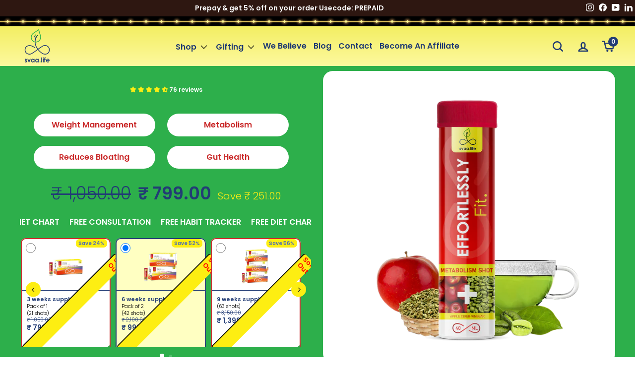

--- FILE ---
content_type: text/html; charset=utf-8
request_url: https://svaa.life/products/fit
body_size: 48568
content:
<!doctype html>
<html class="no-js" lang="en" dir="ltr">
<head>
    

<script>

window.merchantInfo  = {
        mid: "19g6hlp6lgqun",
        environment: "production",
        type: "merchantInfo",
  		storeId: "60473868464",
  		fbpixel: "3429929540662180",
      }
var productFormSelector = '';
var cart = {"note":null,"attributes":{},"original_total_price":0,"total_price":0,"total_discount":0,"total_weight":0.0,"item_count":0,"items":[],"requires_shipping":false,"currency":"INR","items_subtotal_price":0,"cart_level_discount_applications":[],"checkout_charge_amount":0}
var templateName = 'product'
</script>

<script src="https://pdp.gokwik.co/merchant-integration/build/merchant.integration.js?v4"></script>
<script src="https://analytics.gokwik.co/analytics.js" id="gokwikHeaderAnalytics"></script>

<style>

.gokwik-checkout {
  width: 100%;
  display: flex;
  justify-content: center;
  flex-direction: column;
  align-items: end;
  margin-bottom: 10px;
}
.gokwik-checkout button {
  max-width:100%;
  width: 100%;
  border: none;
  display: flex;
  justify-content: center;
  align-items: center;
  background: #2daf4b;
  position: relative;
  margin: 0;
  border-radius: 2.5rem;
  padding: 5px 10px;
  height:46.72px;
}
#gokwik-buy-now.disabled, .gokwik-disabled{
  opacity:0.5;
  cursor: not-allowed;
  }
  .gokwik-checkout button:focus {
  outline: none;
}
.gokwik-checkout button > span {
  display: flex;
}
.gokwik-checkout button > span.btn-text {
  display: flex;
  flex-direction: column;
  color: #1c1d1d;
  align-items: flex-start;
}
.gokwik-checkout button > span.btn-text > span:last-child {
	padding-top: 2px;
    font-size: 10px;
    line-height: 10px;
    text-transform: initial;
}
.gokwik-checkout button > span.btn-text > span:first-child {
   font-size: 16px;
}
.gokwik-checkout button > span.pay-opt-icon img:first-child {
  margin-right: 10px;
  margin-left: 10px;
}
/*   Additional */
.gokwik-checkout button > span.pay-opt-icon img:last-child {
  filter:invert(1);
}
@media(max-width: 768px) {
  .gokwik-checkout button {
  height:38.75px;
}
  .gokwik-checkout button > span.btn-text > span:first-child {
   font-size: 13px;
}
}
 

  

/* Loader CSS */
  #btn-loader{
    display: none;
    position: absolute;
    top: 0;
    bottom: 0;
    left: 0;
    right: 0;
    justify-content: center;
    align-items: center;
    background:#2daf4b;
    border-radius:2.5rem;
    
  } 

.cir-loader,
.cir-loader:after {
  border-radius: 50%;
  width: 35px;
  height: 35px;
}
.cir-loader {
  margin: 6px auto;
  font-size: 10px;
  position: relative;
  text-indent: -9999em;
  border-top: 0.5em solid rgba(255, 255, 255, 0.2);
  border-right: 0.5em solid rgba(255, 255, 255, 0.2);
  border-bottom: 0.5em solid rgba(255, 255, 255, 0.2);
  border-left: 0.5em solid #ffffff;
  -webkit-transform: translateZ(0);
  -ms-transform: translateZ(0);
  transform: translateZ(0);
  -webkit-animation: load8 1.1s infinite linear;
  animation: load8 1.1s infinite linear;
}
@-webkit-keyframes load8 {
  0% {
    -webkit-transform: rotate(0deg);
    transform: rotate(0deg);
  }
  100% {
    -webkit-transform: rotate(360deg);
    transform: rotate(360deg);
  }
}
@keyframes load8 {
  0% {
    -webkit-transform: rotate(0deg);
    transform: rotate(0deg);
  }
  100% {
    -webkit-transform: rotate(360deg);
    transform: rotate(360deg);
  }
}
</style> 





  <!-- Google tag (gtag.js) -->
<script async src="https://www.googletagmanager.com/gtag/js?id=G-DK8LQGR0YL"></script>
<script>
  window.dataLayer = window.dataLayer || [];
  function gtag(){dataLayer.push(arguments);}
  gtag('js', new Date());
  gtag('config','G-DK8LQGR0YL',{ 'groups': 'GA4'});
</script>
  <meta name="facebook-domain-verification" content="kekn66yo92vaeio2ul5d03wmr9v1cw" />
  <meta charset="utf-8">
  <meta http-equiv="X-UA-Compatible" content="IE=edge,chrome=1">
  <meta name="viewport" content="width=device-width,initial-scale=1">
  <meta name="theme-color" content="#fdee12">
  <link rel="canonical" href="https://svaa.life/products/fit">
  <link rel="preload" as="script" href="//svaa.life/cdn/shop/t/45/assets/jquery-3.6.0.min.js?v=8324501383853434791701418296">
  <link rel="preload" as="style" href="//svaa.life/cdn/shop/t/45/assets/theme.min.css?v=179061969049992785441701418296">
  <link rel="preload" as="script" href="//svaa.life/cdn/shop/t/45/assets/theme.min.js?v=79277742933829153291701418296">
  <link rel="preload" as="style" href="//svaa.life/cdn/shop/t/45/assets/custom.min.css?v=111603181540343972631701418296">
  <link rel="preload" as="style" href="//svaa.life/cdn/shop/t/45/assets/animation.css?v=162834349108069738011701418296">
  
  <link rel="preconnect" href="https://cdn.shopify.com">
  <link rel="preconnect" href="https://fonts.shopifycdn.com">
  <link rel="dns-prefetch" href="https://productreviews.shopifycdn.com">
  <link rel="dns-prefetch" href="https://ajax.googleapis.com">
  <link rel="dns-prefetch" href="https://maps.googleapis.com">
  <link rel="dns-prefetch" href="https://maps.gstatic.com"><link rel="shortcut icon" href="//svaa.life/cdn/shop/files/logo_32x32.png?v=1640705185" type="image/png" /><title>svaa.life Effortlessly Fit-Metabolism Shot
</title>
<meta name="description" content="svaa.life Effortlessly Fit - Metabolism Shots with Apple Cider Vinegar &amp; Green Coffee for Metabolism &amp; Gut Health"><script src="//svaa.life/cdn/shop/t/45/assets/jquery-3.6.0.min.js?v=8324501383853434791701418296"></script><meta property="og:site_name" content="svaa.life">
  <meta property="og:url" content="https://svaa.life/products/fit">
  <meta property="og:title" content="Effortlessly Fit (Metabolism juice)">
  <meta property="og:type" content="product">
  <meta property="og:description" content="svaa.life Effortlessly Fit - Metabolism Shots with Apple Cider Vinegar &amp; Green Coffee for Metabolism &amp; Gut Health"><meta property="og:image" content="http://svaa.life/cdn/shop/products/6-6.png?v=1665820581">
    <meta property="og:image:secure_url" content="https://svaa.life/cdn/shop/products/6-6.png?v=1665820581">
    <meta property="og:image:width" content="1500">
    <meta property="og:image:height" content="1500"><meta name="twitter:site" content="@">
  <meta name="twitter:card" content="summary_large_image">
  <meta name="twitter:title" content="Effortlessly Fit (Metabolism juice)">
  <meta name="twitter:description" content="svaa.life Effortlessly Fit - Metabolism Shots with Apple Cider Vinegar &amp; Green Coffee for Metabolism &amp; Gut Health">
<style data-shopify>@font-face {
  font-family: Poppins;
  font-weight: 600;
  font-style: normal;
  font-display: swap;
  src: url("//svaa.life/cdn/fonts/poppins/poppins_n6.aa29d4918bc243723d56b59572e18228ed0786f6.woff2") format("woff2"),
       url("//svaa.life/cdn/fonts/poppins/poppins_n6.5f815d845fe073750885d5b7e619ee00e8111208.woff") format("woff");
}

  @font-face {
  font-family: Poppins;
  font-weight: 300;
  font-style: normal;
  font-display: swap;
  src: url("//svaa.life/cdn/fonts/poppins/poppins_n3.05f58335c3209cce17da4f1f1ab324ebe2982441.woff2") format("woff2"),
       url("//svaa.life/cdn/fonts/poppins/poppins_n3.6971368e1f131d2c8ff8e3a44a36b577fdda3ff5.woff") format("woff");
}


  @font-face {
  font-family: Poppins;
  font-weight: 600;
  font-style: normal;
  font-display: swap;
  src: url("//svaa.life/cdn/fonts/poppins/poppins_n6.aa29d4918bc243723d56b59572e18228ed0786f6.woff2") format("woff2"),
       url("//svaa.life/cdn/fonts/poppins/poppins_n6.5f815d845fe073750885d5b7e619ee00e8111208.woff") format("woff");
}

  @font-face {
  font-family: Poppins;
  font-weight: 300;
  font-style: italic;
  font-display: swap;
  src: url("//svaa.life/cdn/fonts/poppins/poppins_i3.8536b4423050219f608e17f134fe9ea3b01ed890.woff2") format("woff2"),
       url("//svaa.life/cdn/fonts/poppins/poppins_i3.0f4433ada196bcabf726ed78f8e37e0995762f7f.woff") format("woff");
}

  @font-face {
  font-family: Poppins;
  font-weight: 600;
  font-style: italic;
  font-display: swap;
  src: url("//svaa.life/cdn/fonts/poppins/poppins_i6.bb8044d6203f492888d626dafda3c2999253e8e9.woff2") format("woff2"),
       url("//svaa.life/cdn/fonts/poppins/poppins_i6.e233dec1a61b1e7dead9f920159eda42280a02c3.woff") format("woff");
}

</style><link href="//svaa.life/cdn/shop/t/45/assets/theme.css?v=14360554771595517041759333257" rel="stylesheet" type="text/css" media="all" />
  <link href="//svaa.life/cdn/shop/t/45/assets/custom.css?v=11326472830773914451701418296" rel="stylesheet" type="text/css" media="all" />
  <link href="//svaa.life/cdn/shop/t/45/assets/animation.css?v=162834349108069738011701418296" rel="stylesheet" type="text/css" media="all" />
<style data-shopify>:root {
    --typeHeaderPrimary: Poppins;
    --typeHeaderFallback: sans-serif;
    --typeHeaderSize: 32px;
    --typeHeaderWeight: 600;
    --typeHeaderLineHeight: 1.4;
    --typeHeaderSpacing: 0.0em;

    --typeBasePrimary:Poppins;
    --typeBaseFallback:sans-serif;
    --typeBaseSize: 16px;
    --typeBaseWeight: 300;
    --typeBaseSpacing: 0.0em;
    --typeBaseLineHeight: 1.5;

    --colorSmallImageBg: rgba(0,0,0,0);
    --colorSmallImageBgDark: rgba(0, 0, 0, 0.0);
    --colorLargeImageBg: rgba(0,0,0,0);
    --colorLargeImageBgLight: rgba(33, 33, 33, 0.0);

    --iconWeight: 6px;
    --iconLinecaps: round;

    
      --buttonRadius: 50px;
      --btnPadding: 11px 25px;
    

    
      --roundness: 15px;
    

    
      --gridThickness: 0px;
    

    --productTileMargin: 10%;
    --collectionTileMargin: 20%;

    --swatchSize: 40px;
  }

  @media screen and (max-width: 768px) {
    :root {
      --typeBaseSize: 14px;

      
        --roundness: 15px;
        --btnPadding: 9px 25px;
      
    }
  }</style><script>
    document.documentElement.className = document.documentElement.className.replace('no-js', 'js');

    window.theme = window.theme || {};
    theme.routes = {
      home: "/",
      collections: "/collections",
      cart: "/cart.js",
      cartPage: "/cart",
      cartAdd: "/cart/add.js",
      cartChange: "/cart/change.js",
      search: "/search"
    };
    theme.strings = {
      soldOut: "Sold Out",
      unavailable: "Unavailable",
      inStockLabel: "In stock, ready to ship",
      stockLabel: "Low stock - [count] items left",
      willNotShipUntil: "Ready to ship [date]",
      willBeInStockAfter: "Back in stock [date]",
      waitingForStock: "Inventory on the way",
      savePrice: "Save [saved_amount]",
      cartEmpty: "Your cart is currently empty.",
      cartTermsConfirmation: "You must agree with the terms and conditions of sales to check out",
      searchCollections: "Collections:",
      searchPages: "Pages:",
      searchArticles: "Articles:"
    };
    theme.settings = {
      dynamicVariantsEnable: true,
      cartType: "dropdown",
      isCustomerTemplate: false,
      moneyFormat: "₹ {{amount}}",
      saveType: "dollar",
      productImageSize: "natural",
      productImageCover: true,
      predictiveSearch: true,
      predictiveSearchType: "product,article",
      superScriptSetting: false,
      superScriptPrice: false,
      quickView: true,
      quickAdd: true,
      themeName: 'Expanse',
      themeVersion: "2.3.0"
    };
  </script>
  <script>window.performance && window.performance.mark && window.performance.mark('shopify.content_for_header.start');</script><meta name="google-site-verification" content="5P0VvBWB09cDTDllCbJ-RXjvmDgyU_k4yMaoKnNb9JA">
<meta id="shopify-digital-wallet" name="shopify-digital-wallet" content="/60473868464/digital_wallets/dialog">
<link rel="alternate" type="application/json+oembed" href="https://svaa.life/products/fit.oembed">
<script async="async" src="/checkouts/internal/preloads.js?locale=en-IN"></script>
<script id="shopify-features" type="application/json">{"accessToken":"1fe7e7960afe23635fa43c741298f5fc","betas":["rich-media-storefront-analytics"],"domain":"svaa.life","predictiveSearch":true,"shopId":60473868464,"locale":"en"}</script>
<script>var Shopify = Shopify || {};
Shopify.shop = "svaa-life.myshopify.com";
Shopify.locale = "en";
Shopify.currency = {"active":"INR","rate":"1.0"};
Shopify.country = "IN";
Shopify.theme = {"name":"Gokwik - 1 Dec","id":133756354736,"schema_name":"Expanse","schema_version":"2.3.0","theme_store_id":null,"role":"main"};
Shopify.theme.handle = "null";
Shopify.theme.style = {"id":null,"handle":null};
Shopify.cdnHost = "svaa.life/cdn";
Shopify.routes = Shopify.routes || {};
Shopify.routes.root = "/";</script>
<script type="module">!function(o){(o.Shopify=o.Shopify||{}).modules=!0}(window);</script>
<script>!function(o){function n(){var o=[];function n(){o.push(Array.prototype.slice.apply(arguments))}return n.q=o,n}var t=o.Shopify=o.Shopify||{};t.loadFeatures=n(),t.autoloadFeatures=n()}(window);</script>
<script id="shop-js-analytics" type="application/json">{"pageType":"product"}</script>
<script defer="defer" async type="module" src="//svaa.life/cdn/shopifycloud/shop-js/modules/v2/client.init-shop-cart-sync_BT-GjEfc.en.esm.js"></script>
<script defer="defer" async type="module" src="//svaa.life/cdn/shopifycloud/shop-js/modules/v2/chunk.common_D58fp_Oc.esm.js"></script>
<script defer="defer" async type="module" src="//svaa.life/cdn/shopifycloud/shop-js/modules/v2/chunk.modal_xMitdFEc.esm.js"></script>
<script type="module">
  await import("//svaa.life/cdn/shopifycloud/shop-js/modules/v2/client.init-shop-cart-sync_BT-GjEfc.en.esm.js");
await import("//svaa.life/cdn/shopifycloud/shop-js/modules/v2/chunk.common_D58fp_Oc.esm.js");
await import("//svaa.life/cdn/shopifycloud/shop-js/modules/v2/chunk.modal_xMitdFEc.esm.js");

  window.Shopify.SignInWithShop?.initShopCartSync?.({"fedCMEnabled":true,"windoidEnabled":true});

</script>
<script>(function() {
  var isLoaded = false;
  function asyncLoad() {
    if (isLoaded) return;
    isLoaded = true;
    var urls = ["https:\/\/cdn.shopify.com\/s\/files\/1\/0683\/1371\/0892\/files\/splmn-shopify-prod-August-31.min.js?v=1693985059\u0026shop=svaa-life.myshopify.com","https:\/\/s3.ap-south-1.amazonaws.com\/media.intelliticks.com\/company\/XGcGXfsyjtRosc37h_c\/shopify\/qr-tracking.js?shop=svaa-life.myshopify.com"];
    for (var i = 0; i < urls.length; i++) {
      var s = document.createElement('script');
      s.type = 'text/javascript';
      s.async = true;
      s.src = urls[i];
      var x = document.getElementsByTagName('script')[0];
      x.parentNode.insertBefore(s, x);
    }
  };
  if(window.attachEvent) {
    window.attachEvent('onload', asyncLoad);
  } else {
    window.addEventListener('load', asyncLoad, false);
  }
})();</script>
<script id="__st">var __st={"a":60473868464,"offset":-18000,"reqid":"c75e1476-1fe0-4499-9643-698dd04120ff-1769145378","pageurl":"svaa.life\/products\/fit","u":"b86d2da48690","p":"product","rtyp":"product","rid":7032118149296};</script>
<script>window.ShopifyPaypalV4VisibilityTracking = true;</script>
<script id="form-persister">!function(){'use strict';const t='contact',e='new_comment',n=[[t,t],['blogs',e],['comments',e],[t,'customer']],o='password',r='form_key',c=['recaptcha-v3-token','g-recaptcha-response','h-captcha-response',o],s=()=>{try{return window.sessionStorage}catch{return}},i='__shopify_v',u=t=>t.elements[r],a=function(){const t=[...n].map((([t,e])=>`form[action*='/${t}']:not([data-nocaptcha='true']) input[name='form_type'][value='${e}']`)).join(',');var e;return e=t,()=>e?[...document.querySelectorAll(e)].map((t=>t.form)):[]}();function m(t){const e=u(t);a().includes(t)&&(!e||!e.value)&&function(t){try{if(!s())return;!function(t){const e=s();if(!e)return;const n=u(t);if(!n)return;const o=n.value;o&&e.removeItem(o)}(t);const e=Array.from(Array(32),(()=>Math.random().toString(36)[2])).join('');!function(t,e){u(t)||t.append(Object.assign(document.createElement('input'),{type:'hidden',name:r})),t.elements[r].value=e}(t,e),function(t,e){const n=s();if(!n)return;const r=[...t.querySelectorAll(`input[type='${o}']`)].map((({name:t})=>t)),u=[...c,...r],a={};for(const[o,c]of new FormData(t).entries())u.includes(o)||(a[o]=c);n.setItem(e,JSON.stringify({[i]:1,action:t.action,data:a}))}(t,e)}catch(e){console.error('failed to persist form',e)}}(t)}const f=t=>{if('true'===t.dataset.persistBound)return;const e=function(t,e){const n=function(t){return'function'==typeof t.submit?t.submit:HTMLFormElement.prototype.submit}(t).bind(t);return function(){let t;return()=>{t||(t=!0,(()=>{try{e(),n()}catch(t){(t=>{console.error('form submit failed',t)})(t)}})(),setTimeout((()=>t=!1),250))}}()}(t,(()=>{m(t)}));!function(t,e){if('function'==typeof t.submit&&'function'==typeof e)try{t.submit=e}catch{}}(t,e),t.addEventListener('submit',(t=>{t.preventDefault(),e()})),t.dataset.persistBound='true'};!function(){function t(t){const e=(t=>{const e=t.target;return e instanceof HTMLFormElement?e:e&&e.form})(t);e&&m(e)}document.addEventListener('submit',t),document.addEventListener('DOMContentLoaded',(()=>{const e=a();for(const t of e)f(t);var n;n=document.body,new window.MutationObserver((t=>{for(const e of t)if('childList'===e.type&&e.addedNodes.length)for(const t of e.addedNodes)1===t.nodeType&&'FORM'===t.tagName&&a().includes(t)&&f(t)})).observe(n,{childList:!0,subtree:!0,attributes:!1}),document.removeEventListener('submit',t)}))}()}();</script>
<script integrity="sha256-4kQ18oKyAcykRKYeNunJcIwy7WH5gtpwJnB7kiuLZ1E=" data-source-attribution="shopify.loadfeatures" defer="defer" src="//svaa.life/cdn/shopifycloud/storefront/assets/storefront/load_feature-a0a9edcb.js" crossorigin="anonymous"></script>
<script data-source-attribution="shopify.dynamic_checkout.dynamic.init">var Shopify=Shopify||{};Shopify.PaymentButton=Shopify.PaymentButton||{isStorefrontPortableWallets:!0,init:function(){window.Shopify.PaymentButton.init=function(){};var t=document.createElement("script");t.src="https://svaa.life/cdn/shopifycloud/portable-wallets/latest/portable-wallets.en.js",t.type="module",document.head.appendChild(t)}};
</script>
<script data-source-attribution="shopify.dynamic_checkout.buyer_consent">
  function portableWalletsHideBuyerConsent(e){var t=document.getElementById("shopify-buyer-consent"),n=document.getElementById("shopify-subscription-policy-button");t&&n&&(t.classList.add("hidden"),t.setAttribute("aria-hidden","true"),n.removeEventListener("click",e))}function portableWalletsShowBuyerConsent(e){var t=document.getElementById("shopify-buyer-consent"),n=document.getElementById("shopify-subscription-policy-button");t&&n&&(t.classList.remove("hidden"),t.removeAttribute("aria-hidden"),n.addEventListener("click",e))}window.Shopify?.PaymentButton&&(window.Shopify.PaymentButton.hideBuyerConsent=portableWalletsHideBuyerConsent,window.Shopify.PaymentButton.showBuyerConsent=portableWalletsShowBuyerConsent);
</script>
<script data-source-attribution="shopify.dynamic_checkout.cart.bootstrap">document.addEventListener("DOMContentLoaded",(function(){function t(){return document.querySelector("shopify-accelerated-checkout-cart, shopify-accelerated-checkout")}if(t())Shopify.PaymentButton.init();else{new MutationObserver((function(e,n){t()&&(Shopify.PaymentButton.init(),n.disconnect())})).observe(document.body,{childList:!0,subtree:!0})}}));
</script>

<script>window.performance && window.performance.mark && window.performance.mark('shopify.content_for_header.end');</script>

  <script src="//svaa.life/cdn/shop/t/45/assets/vendor-scripts-v1.js" defer="defer"></script>
  <script src="//svaa.life/cdn/shop/t/45/assets/theme.js?v=54374222208745625341701418296" defer="defer"></script>
  <script src="//svaa.life/cdn/shop/t/45/assets/videocontrols.js?v=149292098545966512511701418296" defer="defer"></script><script>var scaaffCheck = false;</script>
	<script src="//svaa.life/cdn/shop/t/45/assets/sca_affiliate.js?v=95902612295095799461701418296" type="text/javascript"></script>
  
  <script type="text/javascript">
    (function(c,l,a,r,i,t,y){
        c[a]=c[a]||function(){(c[a].q=c[a].q||[]).push(arguments)};
        t=l.createElement(r);t.async=1;t.src="https://www.clarity.ms/tag/"+i;
        y=l.getElementsByTagName(r)[0];y.parentNode.insertBefore(t,y);
    })(window, document, "clarity", "script", "bgeybwwsyf");
  </script>

<!--new script -->
  <script type="application/ld+json">
{
  "@context": "https://schema.org",
  "@type": "Organization",
  "name": "svaa.life",
  "alternateName": "svaa.life - Effortlessly Healthy",
  "url": "https://svaa.life/",
  "logo": "https://cdn.shopify.com/s/files/1/0604/7386/8464/files/svaa-logo_70x.png?v=1639657088",
  "sameAs": [
    "https://www.facebook.com/svaa.life",
    "https://www.instagram.com/svaa.life/",
    "https://www.youtube.com/channel/UCuUJ58gSxxVbEoxbm8hH2-Q",
    "https://www.linkedin.com/company/svaalife"
  ]
}
</script>

  <!-- Taboola Pixel Code -->
<script type='text/javascript'>
  window._tfa = window._tfa || [];
  window._tfa.push({notify: 'event', name: 'page_view', id: 1561407});
  !function (t, f, a, x) {
         if (!document.getElementById(x)) {
            t.async = 1;t.src = a;t.id=x;f.parentNode.insertBefore(t, f);
         }
  }(document.createElement('script'),
  document.getElementsByTagName('script')[0],
  '//cdn.taboola.com/libtrc/unip/1561407/tfa.js',
  'tb_tfa_script');
</script>
<!-- End of Taboola Pixel Code -->
<!-- BEGIN app block: shopify://apps/judge-me-reviews/blocks/judgeme_core/61ccd3b1-a9f2-4160-9fe9-4fec8413e5d8 --><!-- Start of Judge.me Core -->






<link rel="dns-prefetch" href="https://cdnwidget.judge.me">
<link rel="dns-prefetch" href="https://cdn.judge.me">
<link rel="dns-prefetch" href="https://cdn1.judge.me">
<link rel="dns-prefetch" href="https://api.judge.me">

<script data-cfasync='false' class='jdgm-settings-script'>window.jdgmSettings={"pagination":5,"disable_web_reviews":false,"badge_no_review_text":"No reviews","badge_n_reviews_text":"{{ n }} review/reviews","badge_star_color":"#fdee12","hide_badge_preview_if_no_reviews":true,"badge_hide_text":false,"enforce_center_preview_badge":false,"widget_title":"Customer Reviews","widget_open_form_text":"Write a review","widget_close_form_text":"Cancel review","widget_refresh_page_text":"Refresh page","widget_summary_text":"Based on {{ number_of_reviews }} review/reviews","widget_no_review_text":"Be the first to write a review","widget_name_field_text":"Display name","widget_verified_name_field_text":"Verified Name (public)","widget_name_placeholder_text":"Display name","widget_required_field_error_text":"This field is required.","widget_email_field_text":"Email address","widget_verified_email_field_text":"Verified Email (private, can not be edited)","widget_email_placeholder_text":"Your email address","widget_email_field_error_text":"Please enter a valid email address.","widget_rating_field_text":"Rating","widget_review_title_field_text":"Review Title","widget_review_title_placeholder_text":"Give your review a title","widget_review_body_field_text":"Review content","widget_review_body_placeholder_text":"Start writing here...","widget_pictures_field_text":"Picture/Video (optional)","widget_submit_review_text":"Submit Review","widget_submit_verified_review_text":"Submit Verified Review","widget_submit_success_msg_with_auto_publish":"Thank you! Please refresh the page in a few moments to see your review. You can remove or edit your review by logging into \u003ca href='https://judge.me/login' target='_blank' rel='nofollow noopener'\u003eJudge.me\u003c/a\u003e","widget_submit_success_msg_no_auto_publish":"Thank you! Your review will be published as soon as it is approved by the shop admin. You can remove or edit your review by logging into \u003ca href='https://judge.me/login' target='_blank' rel='nofollow noopener'\u003eJudge.me\u003c/a\u003e","widget_show_default_reviews_out_of_total_text":"Showing {{ n_reviews_shown }} out of {{ n_reviews }} reviews.","widget_show_all_link_text":"Show all","widget_show_less_link_text":"Show less","widget_author_said_text":"{{ reviewer_name }} said:","widget_days_text":"{{ n }} days ago","widget_weeks_text":"{{ n }} week/weeks ago","widget_months_text":"{{ n }} month/months ago","widget_years_text":"{{ n }} year/years ago","widget_yesterday_text":"Yesterday","widget_today_text":"Today","widget_replied_text":"\u003e\u003e {{ shop_name }} replied:","widget_read_more_text":"Read more","widget_reviewer_name_as_initial":"","widget_rating_filter_color":"#fbcd0a","widget_rating_filter_see_all_text":"See all reviews","widget_sorting_most_recent_text":"Most Recent","widget_sorting_highest_rating_text":"Highest Rating","widget_sorting_lowest_rating_text":"Lowest Rating","widget_sorting_with_pictures_text":"Only Pictures","widget_sorting_most_helpful_text":"Most Helpful","widget_open_question_form_text":"Ask a question","widget_reviews_subtab_text":"Reviews","widget_questions_subtab_text":"Questions","widget_question_label_text":"Question","widget_answer_label_text":"Answer","widget_question_placeholder_text":"Write your question here","widget_submit_question_text":"Submit Question","widget_question_submit_success_text":"Thank you for your question! We will notify you once it gets answered.","widget_star_color":"#fdee12","verified_badge_text":"Verified","verified_badge_bg_color":"","verified_badge_text_color":"","verified_badge_placement":"left-of-reviewer-name","widget_review_max_height":"","widget_hide_border":false,"widget_social_share":false,"widget_thumb":false,"widget_review_location_show":false,"widget_location_format":"","all_reviews_include_out_of_store_products":true,"all_reviews_out_of_store_text":"(out of store)","all_reviews_pagination":100,"all_reviews_product_name_prefix_text":"about","enable_review_pictures":true,"enable_question_anwser":false,"widget_theme":"default","review_date_format":"mm/dd/yyyy","default_sort_method":"most-recent","widget_product_reviews_subtab_text":"Product Reviews","widget_shop_reviews_subtab_text":"Shop Reviews","widget_other_products_reviews_text":"Reviews for other products","widget_store_reviews_subtab_text":"Store reviews","widget_no_store_reviews_text":"This store hasn't received any reviews yet","widget_web_restriction_product_reviews_text":"This product hasn't received any reviews yet","widget_no_items_text":"No items found","widget_show_more_text":"Show more","widget_write_a_store_review_text":"Write a Store Review","widget_other_languages_heading":"Reviews in Other Languages","widget_translate_review_text":"Translate review to {{ language }}","widget_translating_review_text":"Translating...","widget_show_original_translation_text":"Show original ({{ language }})","widget_translate_review_failed_text":"Review couldn't be translated.","widget_translate_review_retry_text":"Retry","widget_translate_review_try_again_later_text":"Try again later","show_product_url_for_grouped_product":false,"widget_sorting_pictures_first_text":"Pictures First","show_pictures_on_all_rev_page_mobile":false,"show_pictures_on_all_rev_page_desktop":false,"floating_tab_hide_mobile_install_preference":false,"floating_tab_button_name":"★ Reviews","floating_tab_title":"Let customers speak for us","floating_tab_button_color":"","floating_tab_button_background_color":"","floating_tab_url":"","floating_tab_url_enabled":false,"floating_tab_tab_style":"text","all_reviews_text_badge_text":"Customers rate us {{ shop.metafields.judgeme.all_reviews_rating | round: 1 }}/5 based on {{ shop.metafields.judgeme.all_reviews_count }} reviews.","all_reviews_text_badge_text_branded_style":"{{ shop.metafields.judgeme.all_reviews_rating | round: 1 }} out of 5 stars based on {{ shop.metafields.judgeme.all_reviews_count }} reviews","is_all_reviews_text_badge_a_link":false,"show_stars_for_all_reviews_text_badge":false,"all_reviews_text_badge_url":"","all_reviews_text_style":"text","all_reviews_text_color_style":"judgeme_brand_color","all_reviews_text_color":"#108474","all_reviews_text_show_jm_brand":true,"featured_carousel_show_header":true,"featured_carousel_title":"Let customers speak for us","testimonials_carousel_title":"Customers are saying","videos_carousel_title":"Real customer stories","cards_carousel_title":"Customers are saying","featured_carousel_count_text":"from {{ n }} reviews","featured_carousel_add_link_to_all_reviews_page":false,"featured_carousel_url":"","featured_carousel_show_images":true,"featured_carousel_autoslide_interval":5,"featured_carousel_arrows_on_the_sides":false,"featured_carousel_height":250,"featured_carousel_width":90,"featured_carousel_image_size":0,"featured_carousel_image_height":250,"featured_carousel_arrow_color":"#eeeeee","verified_count_badge_style":"vintage","verified_count_badge_orientation":"horizontal","verified_count_badge_color_style":"judgeme_brand_color","verified_count_badge_color":"#108474","is_verified_count_badge_a_link":false,"verified_count_badge_url":"","verified_count_badge_show_jm_brand":true,"widget_rating_preset_default":5,"widget_first_sub_tab":"product-reviews","widget_show_histogram":true,"widget_histogram_use_custom_color":false,"widget_pagination_use_custom_color":false,"widget_star_use_custom_color":true,"widget_verified_badge_use_custom_color":false,"widget_write_review_use_custom_color":false,"picture_reminder_submit_button":"Upload Pictures","enable_review_videos":true,"mute_video_by_default":false,"widget_sorting_videos_first_text":"Videos First","widget_review_pending_text":"Pending","featured_carousel_items_for_large_screen":3,"social_share_options_order":"Facebook,Twitter","remove_microdata_snippet":true,"disable_json_ld":false,"enable_json_ld_products":false,"preview_badge_show_question_text":false,"preview_badge_no_question_text":"No questions","preview_badge_n_question_text":"{{ number_of_questions }} question/questions","qa_badge_show_icon":false,"qa_badge_position":"same-row","remove_judgeme_branding":false,"widget_add_search_bar":false,"widget_search_bar_placeholder":"Search","widget_sorting_verified_only_text":"Verified only","featured_carousel_theme":"default","featured_carousel_show_rating":true,"featured_carousel_show_title":true,"featured_carousel_show_body":true,"featured_carousel_show_date":false,"featured_carousel_show_reviewer":true,"featured_carousel_show_product":false,"featured_carousel_header_background_color":"#108474","featured_carousel_header_text_color":"#ffffff","featured_carousel_name_product_separator":"reviewed","featured_carousel_full_star_background":"#108474","featured_carousel_empty_star_background":"#dadada","featured_carousel_vertical_theme_background":"#f9fafb","featured_carousel_verified_badge_enable":false,"featured_carousel_verified_badge_color":"#108474","featured_carousel_border_style":"round","featured_carousel_review_line_length_limit":3,"featured_carousel_more_reviews_button_text":"Read more reviews","featured_carousel_view_product_button_text":"View product","all_reviews_page_load_reviews_on":"scroll","all_reviews_page_load_more_text":"Load More Reviews","disable_fb_tab_reviews":false,"enable_ajax_cdn_cache":false,"widget_public_name_text":"displayed publicly like","default_reviewer_name":"John Smith","default_reviewer_name_has_non_latin":true,"widget_reviewer_anonymous":"Anonymous","medals_widget_title":"Judge.me Review Medals","medals_widget_background_color":"#f9fafb","medals_widget_position":"footer_all_pages","medals_widget_border_color":"#f9fafb","medals_widget_verified_text_position":"left","medals_widget_use_monochromatic_version":false,"medals_widget_elements_color":"#108474","show_reviewer_avatar":true,"widget_invalid_yt_video_url_error_text":"Not a YouTube video URL","widget_max_length_field_error_text":"Please enter no more than {0} characters.","widget_show_country_flag":false,"widget_show_collected_via_shop_app":true,"widget_verified_by_shop_badge_style":"light","widget_verified_by_shop_text":"Verified by Shop","widget_show_photo_gallery":false,"widget_load_with_code_splitting":true,"widget_ugc_install_preference":false,"widget_ugc_title":"Made by us, Shared by you","widget_ugc_subtitle":"Tag us to see your picture featured in our page","widget_ugc_arrows_color":"#ffffff","widget_ugc_primary_button_text":"Buy Now","widget_ugc_primary_button_background_color":"#108474","widget_ugc_primary_button_text_color":"#ffffff","widget_ugc_primary_button_border_width":"0","widget_ugc_primary_button_border_style":"none","widget_ugc_primary_button_border_color":"#108474","widget_ugc_primary_button_border_radius":"25","widget_ugc_secondary_button_text":"Load More","widget_ugc_secondary_button_background_color":"#ffffff","widget_ugc_secondary_button_text_color":"#108474","widget_ugc_secondary_button_border_width":"2","widget_ugc_secondary_button_border_style":"solid","widget_ugc_secondary_button_border_color":"#108474","widget_ugc_secondary_button_border_radius":"25","widget_ugc_reviews_button_text":"View Reviews","widget_ugc_reviews_button_background_color":"#ffffff","widget_ugc_reviews_button_text_color":"#108474","widget_ugc_reviews_button_border_width":"2","widget_ugc_reviews_button_border_style":"solid","widget_ugc_reviews_button_border_color":"#108474","widget_ugc_reviews_button_border_radius":"25","widget_ugc_reviews_button_link_to":"judgeme-reviews-page","widget_ugc_show_post_date":true,"widget_ugc_max_width":"800","widget_rating_metafield_value_type":true,"widget_primary_color":"#108474","widget_enable_secondary_color":false,"widget_secondary_color":"#edf5f5","widget_summary_average_rating_text":"{{ average_rating }} out of 5","widget_media_grid_title":"Customer photos \u0026 videos","widget_media_grid_see_more_text":"See more","widget_round_style":false,"widget_show_product_medals":true,"widget_verified_by_judgeme_text":"Verified by Judge.me","widget_show_store_medals":true,"widget_verified_by_judgeme_text_in_store_medals":"Verified by Judge.me","widget_media_field_exceed_quantity_message":"Sorry, we can only accept {{ max_media }} for one review.","widget_media_field_exceed_limit_message":"{{ file_name }} is too large, please select a {{ media_type }} less than {{ size_limit }}MB.","widget_review_submitted_text":"Review Submitted!","widget_question_submitted_text":"Question Submitted!","widget_close_form_text_question":"Cancel","widget_write_your_answer_here_text":"Write your answer here","widget_enabled_branded_link":true,"widget_show_collected_by_judgeme":true,"widget_reviewer_name_color":"","widget_write_review_text_color":"","widget_write_review_bg_color":"","widget_collected_by_judgeme_text":"collected by Judge.me","widget_pagination_type":"standard","widget_load_more_text":"Load More","widget_load_more_color":"#108474","widget_full_review_text":"Full Review","widget_read_more_reviews_text":"Read More Reviews","widget_read_questions_text":"Read Questions","widget_questions_and_answers_text":"Questions \u0026 Answers","widget_verified_by_text":"Verified by","widget_verified_text":"Verified","widget_number_of_reviews_text":"{{ number_of_reviews }} reviews","widget_back_button_text":"Back","widget_next_button_text":"Next","widget_custom_forms_filter_button":"Filters","custom_forms_style":"vertical","widget_show_review_information":false,"how_reviews_are_collected":"How reviews are collected?","widget_show_review_keywords":false,"widget_gdpr_statement":"How we use your data: We'll only contact you about the review you left, and only if necessary. By submitting your review, you agree to Judge.me's \u003ca href='https://judge.me/terms' target='_blank' rel='nofollow noopener'\u003eterms\u003c/a\u003e, \u003ca href='https://judge.me/privacy' target='_blank' rel='nofollow noopener'\u003eprivacy\u003c/a\u003e and \u003ca href='https://judge.me/content-policy' target='_blank' rel='nofollow noopener'\u003econtent\u003c/a\u003e policies.","widget_multilingual_sorting_enabled":false,"widget_translate_review_content_enabled":false,"widget_translate_review_content_method":"manual","popup_widget_review_selection":"automatically_with_pictures","popup_widget_round_border_style":true,"popup_widget_show_title":true,"popup_widget_show_body":true,"popup_widget_show_reviewer":false,"popup_widget_show_product":true,"popup_widget_show_pictures":true,"popup_widget_use_review_picture":true,"popup_widget_show_on_home_page":true,"popup_widget_show_on_product_page":true,"popup_widget_show_on_collection_page":true,"popup_widget_show_on_cart_page":true,"popup_widget_position":"bottom_left","popup_widget_first_review_delay":5,"popup_widget_duration":5,"popup_widget_interval":5,"popup_widget_review_count":5,"popup_widget_hide_on_mobile":true,"review_snippet_widget_round_border_style":true,"review_snippet_widget_card_color":"#FFFFFF","review_snippet_widget_slider_arrows_background_color":"#FFFFFF","review_snippet_widget_slider_arrows_color":"#000000","review_snippet_widget_star_color":"#108474","show_product_variant":false,"all_reviews_product_variant_label_text":"Variant: ","widget_show_verified_branding":false,"widget_ai_summary_title":"Customers say","widget_ai_summary_disclaimer":"AI-powered review summary based on recent customer reviews","widget_show_ai_summary":false,"widget_show_ai_summary_bg":false,"widget_show_review_title_input":true,"redirect_reviewers_invited_via_email":"review_widget","request_store_review_after_product_review":false,"request_review_other_products_in_order":false,"review_form_color_scheme":"default","review_form_corner_style":"square","review_form_star_color":{},"review_form_text_color":"#333333","review_form_background_color":"#ffffff","review_form_field_background_color":"#fafafa","review_form_button_color":{},"review_form_button_text_color":"#ffffff","review_form_modal_overlay_color":"#000000","review_content_screen_title_text":"How would you rate this product?","review_content_introduction_text":"We would love it if you would share a bit about your experience.","store_review_form_title_text":"How would you rate this store?","store_review_form_introduction_text":"We would love it if you would share a bit about your experience.","show_review_guidance_text":true,"one_star_review_guidance_text":"Poor","five_star_review_guidance_text":"Great","customer_information_screen_title_text":"About you","customer_information_introduction_text":"Please tell us more about you.","custom_questions_screen_title_text":"Your experience in more detail","custom_questions_introduction_text":"Here are a few questions to help us understand more about your experience.","review_submitted_screen_title_text":"Thanks for your review!","review_submitted_screen_thank_you_text":"We are processing it and it will appear on the store soon.","review_submitted_screen_email_verification_text":"Please confirm your email by clicking the link we just sent you. This helps us keep reviews authentic.","review_submitted_request_store_review_text":"Would you like to share your experience of shopping with us?","review_submitted_review_other_products_text":"Would you like to review these products?","store_review_screen_title_text":"Would you like to share your experience of shopping with us?","store_review_introduction_text":"We value your feedback and use it to improve. Please share any thoughts or suggestions you have.","reviewer_media_screen_title_picture_text":"Share a picture","reviewer_media_introduction_picture_text":"Upload a photo to support your review.","reviewer_media_screen_title_video_text":"Share a video","reviewer_media_introduction_video_text":"Upload a video to support your review.","reviewer_media_screen_title_picture_or_video_text":"Share a picture or video","reviewer_media_introduction_picture_or_video_text":"Upload a photo or video to support your review.","reviewer_media_youtube_url_text":"Paste your Youtube URL here","advanced_settings_next_step_button_text":"Next","advanced_settings_close_review_button_text":"Close","modal_write_review_flow":false,"write_review_flow_required_text":"Required","write_review_flow_privacy_message_text":"We respect your privacy.","write_review_flow_anonymous_text":"Post review as anonymous","write_review_flow_visibility_text":"This won't be visible to other customers.","write_review_flow_multiple_selection_help_text":"Select as many as you like","write_review_flow_single_selection_help_text":"Select one option","write_review_flow_required_field_error_text":"This field is required","write_review_flow_invalid_email_error_text":"Please enter a valid email address","write_review_flow_max_length_error_text":"Max. {{ max_length }} characters.","write_review_flow_media_upload_text":"\u003cb\u003eClick to upload\u003c/b\u003e or drag and drop","write_review_flow_gdpr_statement":"We'll only contact you about your review if necessary. By submitting your review, you agree to our \u003ca href='https://judge.me/terms' target='_blank' rel='nofollow noopener'\u003eterms and conditions\u003c/a\u003e and \u003ca href='https://judge.me/privacy' target='_blank' rel='nofollow noopener'\u003eprivacy policy\u003c/a\u003e.","rating_only_reviews_enabled":false,"show_negative_reviews_help_screen":false,"new_review_flow_help_screen_rating_threshold":3,"negative_review_resolution_screen_title_text":"Tell us more","negative_review_resolution_text":"Your experience matters to us. If there were issues with your purchase, we're here to help. Feel free to reach out to us, we'd love the opportunity to make things right.","negative_review_resolution_button_text":"Contact us","negative_review_resolution_proceed_with_review_text":"Leave a review","negative_review_resolution_subject":"Issue with purchase from {{ shop_name }}.{{ order_name }}","preview_badge_collection_page_install_status":false,"widget_review_custom_css":"","preview_badge_custom_css":"","preview_badge_stars_count":"5-stars","featured_carousel_custom_css":"","floating_tab_custom_css":"","all_reviews_widget_custom_css":"","medals_widget_custom_css":"","verified_badge_custom_css":"","all_reviews_text_custom_css":"","transparency_badges_collected_via_store_invite":false,"transparency_badges_from_another_provider":false,"transparency_badges_collected_from_store_visitor":false,"transparency_badges_collected_by_verified_review_provider":false,"transparency_badges_earned_reward":false,"transparency_badges_collected_via_store_invite_text":"Review collected via store invitation","transparency_badges_from_another_provider_text":"Review collected from another provider","transparency_badges_collected_from_store_visitor_text":"Review collected from a store visitor","transparency_badges_written_in_google_text":"Review written in Google","transparency_badges_written_in_etsy_text":"Review written in Etsy","transparency_badges_written_in_shop_app_text":"Review written in Shop App","transparency_badges_earned_reward_text":"Review earned a reward for future purchase","product_review_widget_per_page":10,"widget_store_review_label_text":"Review about the store","checkout_comment_extension_title_on_product_page":"Customer Comments","checkout_comment_extension_num_latest_comment_show":5,"checkout_comment_extension_format":"name_and_timestamp","checkout_comment_customer_name":"last_initial","checkout_comment_comment_notification":true,"preview_badge_collection_page_install_preference":true,"preview_badge_home_page_install_preference":false,"preview_badge_product_page_install_preference":true,"review_widget_install_preference":"","review_carousel_install_preference":false,"floating_reviews_tab_install_preference":"none","verified_reviews_count_badge_install_preference":false,"all_reviews_text_install_preference":false,"review_widget_best_location":true,"judgeme_medals_install_preference":false,"review_widget_revamp_enabled":false,"review_widget_qna_enabled":false,"review_widget_header_theme":"minimal","review_widget_widget_title_enabled":true,"review_widget_header_text_size":"medium","review_widget_header_text_weight":"regular","review_widget_average_rating_style":"compact","review_widget_bar_chart_enabled":true,"review_widget_bar_chart_type":"numbers","review_widget_bar_chart_style":"standard","review_widget_expanded_media_gallery_enabled":false,"review_widget_reviews_section_theme":"standard","review_widget_image_style":"thumbnails","review_widget_review_image_ratio":"square","review_widget_stars_size":"medium","review_widget_verified_badge":"standard_text","review_widget_review_title_text_size":"medium","review_widget_review_text_size":"medium","review_widget_review_text_length":"medium","review_widget_number_of_columns_desktop":3,"review_widget_carousel_transition_speed":5,"review_widget_custom_questions_answers_display":"always","review_widget_button_text_color":"#FFFFFF","review_widget_text_color":"#000000","review_widget_lighter_text_color":"#7B7B7B","review_widget_corner_styling":"soft","review_widget_review_word_singular":"review","review_widget_review_word_plural":"reviews","review_widget_voting_label":"Helpful?","review_widget_shop_reply_label":"Reply from {{ shop_name }}:","review_widget_filters_title":"Filters","qna_widget_question_word_singular":"Question","qna_widget_question_word_plural":"Questions","qna_widget_answer_reply_label":"Answer from {{ answerer_name }}:","qna_content_screen_title_text":"Ask a question about this product","qna_widget_question_required_field_error_text":"Please enter your question.","qna_widget_flow_gdpr_statement":"We'll only contact you about your question if necessary. By submitting your question, you agree to our \u003ca href='https://judge.me/terms' target='_blank' rel='nofollow noopener'\u003eterms and conditions\u003c/a\u003e and \u003ca href='https://judge.me/privacy' target='_blank' rel='nofollow noopener'\u003eprivacy policy\u003c/a\u003e.","qna_widget_question_submitted_text":"Thanks for your question!","qna_widget_close_form_text_question":"Close","qna_widget_question_submit_success_text":"We’ll notify you by email when your question is answered.","all_reviews_widget_v2025_enabled":false,"all_reviews_widget_v2025_header_theme":"default","all_reviews_widget_v2025_widget_title_enabled":true,"all_reviews_widget_v2025_header_text_size":"medium","all_reviews_widget_v2025_header_text_weight":"regular","all_reviews_widget_v2025_average_rating_style":"compact","all_reviews_widget_v2025_bar_chart_enabled":true,"all_reviews_widget_v2025_bar_chart_type":"numbers","all_reviews_widget_v2025_bar_chart_style":"standard","all_reviews_widget_v2025_expanded_media_gallery_enabled":false,"all_reviews_widget_v2025_show_store_medals":true,"all_reviews_widget_v2025_show_photo_gallery":true,"all_reviews_widget_v2025_show_review_keywords":false,"all_reviews_widget_v2025_show_ai_summary":false,"all_reviews_widget_v2025_show_ai_summary_bg":false,"all_reviews_widget_v2025_add_search_bar":false,"all_reviews_widget_v2025_default_sort_method":"most-recent","all_reviews_widget_v2025_reviews_per_page":10,"all_reviews_widget_v2025_reviews_section_theme":"default","all_reviews_widget_v2025_image_style":"thumbnails","all_reviews_widget_v2025_review_image_ratio":"square","all_reviews_widget_v2025_stars_size":"medium","all_reviews_widget_v2025_verified_badge":"bold_badge","all_reviews_widget_v2025_review_title_text_size":"medium","all_reviews_widget_v2025_review_text_size":"medium","all_reviews_widget_v2025_review_text_length":"medium","all_reviews_widget_v2025_number_of_columns_desktop":3,"all_reviews_widget_v2025_carousel_transition_speed":5,"all_reviews_widget_v2025_custom_questions_answers_display":"always","all_reviews_widget_v2025_show_product_variant":false,"all_reviews_widget_v2025_show_reviewer_avatar":true,"all_reviews_widget_v2025_reviewer_name_as_initial":"","all_reviews_widget_v2025_review_location_show":false,"all_reviews_widget_v2025_location_format":"","all_reviews_widget_v2025_show_country_flag":false,"all_reviews_widget_v2025_verified_by_shop_badge_style":"light","all_reviews_widget_v2025_social_share":false,"all_reviews_widget_v2025_social_share_options_order":"Facebook,Twitter,LinkedIn,Pinterest","all_reviews_widget_v2025_pagination_type":"standard","all_reviews_widget_v2025_button_text_color":"#FFFFFF","all_reviews_widget_v2025_text_color":"#000000","all_reviews_widget_v2025_lighter_text_color":"#7B7B7B","all_reviews_widget_v2025_corner_styling":"soft","all_reviews_widget_v2025_title":"Customer reviews","all_reviews_widget_v2025_ai_summary_title":"Customers say about this store","all_reviews_widget_v2025_no_review_text":"Be the first to write a review","platform":"shopify","branding_url":"https://app.judge.me/reviews","branding_text":"Powered by Judge.me","locale":"en","reply_name":"svaa.life","widget_version":"3.0","footer":true,"autopublish":false,"review_dates":false,"enable_custom_form":false,"shop_locale":"en","enable_multi_locales_translations":false,"show_review_title_input":true,"review_verification_email_status":"always","can_be_branded":false,"reply_name_text":"svaa.life"};</script> <style class='jdgm-settings-style'>.jdgm-xx{left:0}:root{--jdgm-primary-color: #108474;--jdgm-secondary-color: rgba(16,132,116,0.1);--jdgm-star-color: #fdee12;--jdgm-write-review-text-color: white;--jdgm-write-review-bg-color: #108474;--jdgm-paginate-color: #108474;--jdgm-border-radius: 0;--jdgm-reviewer-name-color: #108474}.jdgm-histogram__bar-content{background-color:#108474}.jdgm-rev[data-verified-buyer=true] .jdgm-rev__icon.jdgm-rev__icon:after,.jdgm-rev__buyer-badge.jdgm-rev__buyer-badge{color:white;background-color:#108474}.jdgm-review-widget--small .jdgm-gallery.jdgm-gallery .jdgm-gallery__thumbnail-link:nth-child(8) .jdgm-gallery__thumbnail-wrapper.jdgm-gallery__thumbnail-wrapper:before{content:"See more"}@media only screen and (min-width: 768px){.jdgm-gallery.jdgm-gallery .jdgm-gallery__thumbnail-link:nth-child(8) .jdgm-gallery__thumbnail-wrapper.jdgm-gallery__thumbnail-wrapper:before{content:"See more"}}.jdgm-preview-badge .jdgm-star.jdgm-star{color:#fdee12}.jdgm-prev-badge[data-average-rating='0.00']{display:none !important}.jdgm-rev .jdgm-rev__timestamp,.jdgm-quest .jdgm-rev__timestamp,.jdgm-carousel-item__timestamp{display:none !important}.jdgm-author-all-initials{display:none !important}.jdgm-author-last-initial{display:none !important}.jdgm-rev-widg__title{visibility:hidden}.jdgm-rev-widg__summary-text{visibility:hidden}.jdgm-prev-badge__text{visibility:hidden}.jdgm-rev__prod-link-prefix:before{content:'about'}.jdgm-rev__variant-label:before{content:'Variant: '}.jdgm-rev__out-of-store-text:before{content:'(out of store)'}@media only screen and (min-width: 768px){.jdgm-rev__pics .jdgm-rev_all-rev-page-picture-separator,.jdgm-rev__pics .jdgm-rev__product-picture{display:none}}@media only screen and (max-width: 768px){.jdgm-rev__pics .jdgm-rev_all-rev-page-picture-separator,.jdgm-rev__pics .jdgm-rev__product-picture{display:none}}.jdgm-preview-badge[data-template="index"]{display:none !important}.jdgm-verified-count-badget[data-from-snippet="true"]{display:none !important}.jdgm-carousel-wrapper[data-from-snippet="true"]{display:none !important}.jdgm-all-reviews-text[data-from-snippet="true"]{display:none !important}.jdgm-medals-section[data-from-snippet="true"]{display:none !important}.jdgm-ugc-media-wrapper[data-from-snippet="true"]{display:none !important}.jdgm-rev__transparency-badge[data-badge-type="review_collected_via_store_invitation"]{display:none !important}.jdgm-rev__transparency-badge[data-badge-type="review_collected_from_another_provider"]{display:none !important}.jdgm-rev__transparency-badge[data-badge-type="review_collected_from_store_visitor"]{display:none !important}.jdgm-rev__transparency-badge[data-badge-type="review_written_in_etsy"]{display:none !important}.jdgm-rev__transparency-badge[data-badge-type="review_written_in_google_business"]{display:none !important}.jdgm-rev__transparency-badge[data-badge-type="review_written_in_shop_app"]{display:none !important}.jdgm-rev__transparency-badge[data-badge-type="review_earned_for_future_purchase"]{display:none !important}.jdgm-review-snippet-widget .jdgm-rev-snippet-widget__cards-container .jdgm-rev-snippet-card{border-radius:8px;background:#fff}.jdgm-review-snippet-widget .jdgm-rev-snippet-widget__cards-container .jdgm-rev-snippet-card__rev-rating .jdgm-star{color:#108474}.jdgm-review-snippet-widget .jdgm-rev-snippet-widget__prev-btn,.jdgm-review-snippet-widget .jdgm-rev-snippet-widget__next-btn{border-radius:50%;background:#fff}.jdgm-review-snippet-widget .jdgm-rev-snippet-widget__prev-btn>svg,.jdgm-review-snippet-widget .jdgm-rev-snippet-widget__next-btn>svg{fill:#000}.jdgm-full-rev-modal.rev-snippet-widget .jm-mfp-container .jm-mfp-content,.jdgm-full-rev-modal.rev-snippet-widget .jm-mfp-container .jdgm-full-rev__icon,.jdgm-full-rev-modal.rev-snippet-widget .jm-mfp-container .jdgm-full-rev__pic-img,.jdgm-full-rev-modal.rev-snippet-widget .jm-mfp-container .jdgm-full-rev__reply{border-radius:8px}.jdgm-full-rev-modal.rev-snippet-widget .jm-mfp-container .jdgm-full-rev[data-verified-buyer="true"] .jdgm-full-rev__icon::after{border-radius:8px}.jdgm-full-rev-modal.rev-snippet-widget .jm-mfp-container .jdgm-full-rev .jdgm-rev__buyer-badge{border-radius:calc( 8px / 2 )}.jdgm-full-rev-modal.rev-snippet-widget .jm-mfp-container .jdgm-full-rev .jdgm-full-rev__replier::before{content:'svaa.life'}.jdgm-full-rev-modal.rev-snippet-widget .jm-mfp-container .jdgm-full-rev .jdgm-full-rev__product-button{border-radius:calc( 8px * 6 )}
</style> <style class='jdgm-settings-style'></style>

  
  
  
  <style class='jdgm-miracle-styles'>
  @-webkit-keyframes jdgm-spin{0%{-webkit-transform:rotate(0deg);-ms-transform:rotate(0deg);transform:rotate(0deg)}100%{-webkit-transform:rotate(359deg);-ms-transform:rotate(359deg);transform:rotate(359deg)}}@keyframes jdgm-spin{0%{-webkit-transform:rotate(0deg);-ms-transform:rotate(0deg);transform:rotate(0deg)}100%{-webkit-transform:rotate(359deg);-ms-transform:rotate(359deg);transform:rotate(359deg)}}@font-face{font-family:'JudgemeStar';src:url("[data-uri]") format("woff");font-weight:normal;font-style:normal}.jdgm-star{font-family:'JudgemeStar';display:inline !important;text-decoration:none !important;padding:0 4px 0 0 !important;margin:0 !important;font-weight:bold;opacity:1;-webkit-font-smoothing:antialiased;-moz-osx-font-smoothing:grayscale}.jdgm-star:hover{opacity:1}.jdgm-star:last-of-type{padding:0 !important}.jdgm-star.jdgm--on:before{content:"\e000"}.jdgm-star.jdgm--off:before{content:"\e001"}.jdgm-star.jdgm--half:before{content:"\e002"}.jdgm-widget *{margin:0;line-height:1.4;-webkit-box-sizing:border-box;-moz-box-sizing:border-box;box-sizing:border-box;-webkit-overflow-scrolling:touch}.jdgm-hidden{display:none !important;visibility:hidden !important}.jdgm-temp-hidden{display:none}.jdgm-spinner{width:40px;height:40px;margin:auto;border-radius:50%;border-top:2px solid #eee;border-right:2px solid #eee;border-bottom:2px solid #eee;border-left:2px solid #ccc;-webkit-animation:jdgm-spin 0.8s infinite linear;animation:jdgm-spin 0.8s infinite linear}.jdgm-prev-badge{display:block !important}

</style>


  
  
   


<script data-cfasync='false' class='jdgm-script'>
!function(e){window.jdgm=window.jdgm||{},jdgm.CDN_HOST="https://cdnwidget.judge.me/",jdgm.CDN_HOST_ALT="https://cdn2.judge.me/cdn/widget_frontend/",jdgm.API_HOST="https://api.judge.me/",jdgm.CDN_BASE_URL="https://cdn.shopify.com/extensions/019be6a6-320f-7c73-92c7-4f8bef39e89f/judgeme-extensions-312/assets/",
jdgm.docReady=function(d){(e.attachEvent?"complete"===e.readyState:"loading"!==e.readyState)?
setTimeout(d,0):e.addEventListener("DOMContentLoaded",d)},jdgm.loadCSS=function(d,t,o,a){
!o&&jdgm.loadCSS.requestedUrls.indexOf(d)>=0||(jdgm.loadCSS.requestedUrls.push(d),
(a=e.createElement("link")).rel="stylesheet",a.class="jdgm-stylesheet",a.media="nope!",
a.href=d,a.onload=function(){this.media="all",t&&setTimeout(t)},e.body.appendChild(a))},
jdgm.loadCSS.requestedUrls=[],jdgm.loadJS=function(e,d){var t=new XMLHttpRequest;
t.onreadystatechange=function(){4===t.readyState&&(Function(t.response)(),d&&d(t.response))},
t.open("GET",e),t.onerror=function(){if(e.indexOf(jdgm.CDN_HOST)===0&&jdgm.CDN_HOST_ALT!==jdgm.CDN_HOST){var f=e.replace(jdgm.CDN_HOST,jdgm.CDN_HOST_ALT);jdgm.loadJS(f,d)}},t.send()},jdgm.docReady((function(){(window.jdgmLoadCSS||e.querySelectorAll(
".jdgm-widget, .jdgm-all-reviews-page").length>0)&&(jdgmSettings.widget_load_with_code_splitting?
parseFloat(jdgmSettings.widget_version)>=3?jdgm.loadCSS(jdgm.CDN_HOST+"widget_v3/base.css"):
jdgm.loadCSS(jdgm.CDN_HOST+"widget/base.css"):jdgm.loadCSS(jdgm.CDN_HOST+"shopify_v2.css"),
jdgm.loadJS(jdgm.CDN_HOST+"loa"+"der.js"))}))}(document);
</script>
<noscript><link rel="stylesheet" type="text/css" media="all" href="https://cdnwidget.judge.me/shopify_v2.css"></noscript>

<!-- BEGIN app snippet: theme_fix_tags --><script>
  (function() {
    var jdgmThemeFixes = null;
    if (!jdgmThemeFixes) return;
    var thisThemeFix = jdgmThemeFixes[Shopify.theme.id];
    if (!thisThemeFix) return;

    if (thisThemeFix.html) {
      document.addEventListener("DOMContentLoaded", function() {
        var htmlDiv = document.createElement('div');
        htmlDiv.classList.add('jdgm-theme-fix-html');
        htmlDiv.innerHTML = thisThemeFix.html;
        document.body.append(htmlDiv);
      });
    };

    if (thisThemeFix.css) {
      var styleTag = document.createElement('style');
      styleTag.classList.add('jdgm-theme-fix-style');
      styleTag.innerHTML = thisThemeFix.css;
      document.head.append(styleTag);
    };

    if (thisThemeFix.js) {
      var scriptTag = document.createElement('script');
      scriptTag.classList.add('jdgm-theme-fix-script');
      scriptTag.innerHTML = thisThemeFix.js;
      document.head.append(scriptTag);
    };
  })();
</script>
<!-- END app snippet -->
<!-- End of Judge.me Core -->



<!-- END app block --><script src="https://cdn.shopify.com/extensions/019be6a6-320f-7c73-92c7-4f8bef39e89f/judgeme-extensions-312/assets/loader.js" type="text/javascript" defer="defer"></script>
<script src="https://cdn.shopify.com/extensions/019b72eb-c043-7f9c-929c-f80ee4242e18/theme-app-ext-10/assets/superlemon-loader.js" type="text/javascript" defer="defer"></script>
<link href="https://cdn.shopify.com/extensions/019b72eb-c043-7f9c-929c-f80ee4242e18/theme-app-ext-10/assets/superlemon.css" rel="stylesheet" type="text/css" media="all">
<link href="https://monorail-edge.shopifysvc.com" rel="dns-prefetch">
<script>(function(){if ("sendBeacon" in navigator && "performance" in window) {try {var session_token_from_headers = performance.getEntriesByType('navigation')[0].serverTiming.find(x => x.name == '_s').description;} catch {var session_token_from_headers = undefined;}var session_cookie_matches = document.cookie.match(/_shopify_s=([^;]*)/);var session_token_from_cookie = session_cookie_matches && session_cookie_matches.length === 2 ? session_cookie_matches[1] : "";var session_token = session_token_from_headers || session_token_from_cookie || "";function handle_abandonment_event(e) {var entries = performance.getEntries().filter(function(entry) {return /monorail-edge.shopifysvc.com/.test(entry.name);});if (!window.abandonment_tracked && entries.length === 0) {window.abandonment_tracked = true;var currentMs = Date.now();var navigation_start = performance.timing.navigationStart;var payload = {shop_id: 60473868464,url: window.location.href,navigation_start,duration: currentMs - navigation_start,session_token,page_type: "product"};window.navigator.sendBeacon("https://monorail-edge.shopifysvc.com/v1/produce", JSON.stringify({schema_id: "online_store_buyer_site_abandonment/1.1",payload: payload,metadata: {event_created_at_ms: currentMs,event_sent_at_ms: currentMs}}));}}window.addEventListener('pagehide', handle_abandonment_event);}}());</script>
<script id="web-pixels-manager-setup">(function e(e,d,r,n,o){if(void 0===o&&(o={}),!Boolean(null===(a=null===(i=window.Shopify)||void 0===i?void 0:i.analytics)||void 0===a?void 0:a.replayQueue)){var i,a;window.Shopify=window.Shopify||{};var t=window.Shopify;t.analytics=t.analytics||{};var s=t.analytics;s.replayQueue=[],s.publish=function(e,d,r){return s.replayQueue.push([e,d,r]),!0};try{self.performance.mark("wpm:start")}catch(e){}var l=function(){var e={modern:/Edge?\/(1{2}[4-9]|1[2-9]\d|[2-9]\d{2}|\d{4,})\.\d+(\.\d+|)|Firefox\/(1{2}[4-9]|1[2-9]\d|[2-9]\d{2}|\d{4,})\.\d+(\.\d+|)|Chrom(ium|e)\/(9{2}|\d{3,})\.\d+(\.\d+|)|(Maci|X1{2}).+ Version\/(15\.\d+|(1[6-9]|[2-9]\d|\d{3,})\.\d+)([,.]\d+|)( \(\w+\)|)( Mobile\/\w+|) Safari\/|Chrome.+OPR\/(9{2}|\d{3,})\.\d+\.\d+|(CPU[ +]OS|iPhone[ +]OS|CPU[ +]iPhone|CPU IPhone OS|CPU iPad OS)[ +]+(15[._]\d+|(1[6-9]|[2-9]\d|\d{3,})[._]\d+)([._]\d+|)|Android:?[ /-](13[3-9]|1[4-9]\d|[2-9]\d{2}|\d{4,})(\.\d+|)(\.\d+|)|Android.+Firefox\/(13[5-9]|1[4-9]\d|[2-9]\d{2}|\d{4,})\.\d+(\.\d+|)|Android.+Chrom(ium|e)\/(13[3-9]|1[4-9]\d|[2-9]\d{2}|\d{4,})\.\d+(\.\d+|)|SamsungBrowser\/([2-9]\d|\d{3,})\.\d+/,legacy:/Edge?\/(1[6-9]|[2-9]\d|\d{3,})\.\d+(\.\d+|)|Firefox\/(5[4-9]|[6-9]\d|\d{3,})\.\d+(\.\d+|)|Chrom(ium|e)\/(5[1-9]|[6-9]\d|\d{3,})\.\d+(\.\d+|)([\d.]+$|.*Safari\/(?![\d.]+ Edge\/[\d.]+$))|(Maci|X1{2}).+ Version\/(10\.\d+|(1[1-9]|[2-9]\d|\d{3,})\.\d+)([,.]\d+|)( \(\w+\)|)( Mobile\/\w+|) Safari\/|Chrome.+OPR\/(3[89]|[4-9]\d|\d{3,})\.\d+\.\d+|(CPU[ +]OS|iPhone[ +]OS|CPU[ +]iPhone|CPU IPhone OS|CPU iPad OS)[ +]+(10[._]\d+|(1[1-9]|[2-9]\d|\d{3,})[._]\d+)([._]\d+|)|Android:?[ /-](13[3-9]|1[4-9]\d|[2-9]\d{2}|\d{4,})(\.\d+|)(\.\d+|)|Mobile Safari.+OPR\/([89]\d|\d{3,})\.\d+\.\d+|Android.+Firefox\/(13[5-9]|1[4-9]\d|[2-9]\d{2}|\d{4,})\.\d+(\.\d+|)|Android.+Chrom(ium|e)\/(13[3-9]|1[4-9]\d|[2-9]\d{2}|\d{4,})\.\d+(\.\d+|)|Android.+(UC? ?Browser|UCWEB|U3)[ /]?(15\.([5-9]|\d{2,})|(1[6-9]|[2-9]\d|\d{3,})\.\d+)\.\d+|SamsungBrowser\/(5\.\d+|([6-9]|\d{2,})\.\d+)|Android.+MQ{2}Browser\/(14(\.(9|\d{2,})|)|(1[5-9]|[2-9]\d|\d{3,})(\.\d+|))(\.\d+|)|K[Aa][Ii]OS\/(3\.\d+|([4-9]|\d{2,})\.\d+)(\.\d+|)/},d=e.modern,r=e.legacy,n=navigator.userAgent;return n.match(d)?"modern":n.match(r)?"legacy":"unknown"}(),u="modern"===l?"modern":"legacy",c=(null!=n?n:{modern:"",legacy:""})[u],f=function(e){return[e.baseUrl,"/wpm","/b",e.hashVersion,"modern"===e.buildTarget?"m":"l",".js"].join("")}({baseUrl:d,hashVersion:r,buildTarget:u}),m=function(e){var d=e.version,r=e.bundleTarget,n=e.surface,o=e.pageUrl,i=e.monorailEndpoint;return{emit:function(e){var a=e.status,t=e.errorMsg,s=(new Date).getTime(),l=JSON.stringify({metadata:{event_sent_at_ms:s},events:[{schema_id:"web_pixels_manager_load/3.1",payload:{version:d,bundle_target:r,page_url:o,status:a,surface:n,error_msg:t},metadata:{event_created_at_ms:s}}]});if(!i)return console&&console.warn&&console.warn("[Web Pixels Manager] No Monorail endpoint provided, skipping logging."),!1;try{return self.navigator.sendBeacon.bind(self.navigator)(i,l)}catch(e){}var u=new XMLHttpRequest;try{return u.open("POST",i,!0),u.setRequestHeader("Content-Type","text/plain"),u.send(l),!0}catch(e){return console&&console.warn&&console.warn("[Web Pixels Manager] Got an unhandled error while logging to Monorail."),!1}}}}({version:r,bundleTarget:l,surface:e.surface,pageUrl:self.location.href,monorailEndpoint:e.monorailEndpoint});try{o.browserTarget=l,function(e){var d=e.src,r=e.async,n=void 0===r||r,o=e.onload,i=e.onerror,a=e.sri,t=e.scriptDataAttributes,s=void 0===t?{}:t,l=document.createElement("script"),u=document.querySelector("head"),c=document.querySelector("body");if(l.async=n,l.src=d,a&&(l.integrity=a,l.crossOrigin="anonymous"),s)for(var f in s)if(Object.prototype.hasOwnProperty.call(s,f))try{l.dataset[f]=s[f]}catch(e){}if(o&&l.addEventListener("load",o),i&&l.addEventListener("error",i),u)u.appendChild(l);else{if(!c)throw new Error("Did not find a head or body element to append the script");c.appendChild(l)}}({src:f,async:!0,onload:function(){if(!function(){var e,d;return Boolean(null===(d=null===(e=window.Shopify)||void 0===e?void 0:e.analytics)||void 0===d?void 0:d.initialized)}()){var d=window.webPixelsManager.init(e)||void 0;if(d){var r=window.Shopify.analytics;r.replayQueue.forEach((function(e){var r=e[0],n=e[1],o=e[2];d.publishCustomEvent(r,n,o)})),r.replayQueue=[],r.publish=d.publishCustomEvent,r.visitor=d.visitor,r.initialized=!0}}},onerror:function(){return m.emit({status:"failed",errorMsg:"".concat(f," has failed to load")})},sri:function(e){var d=/^sha384-[A-Za-z0-9+/=]+$/;return"string"==typeof e&&d.test(e)}(c)?c:"",scriptDataAttributes:o}),m.emit({status:"loading"})}catch(e){m.emit({status:"failed",errorMsg:(null==e?void 0:e.message)||"Unknown error"})}}})({shopId: 60473868464,storefrontBaseUrl: "https://svaa.life",extensionsBaseUrl: "https://extensions.shopifycdn.com/cdn/shopifycloud/web-pixels-manager",monorailEndpoint: "https://monorail-edge.shopifysvc.com/unstable/produce_batch",surface: "storefront-renderer",enabledBetaFlags: ["2dca8a86"],webPixelsConfigList: [{"id":"879689904","configuration":"{\"webPixelName\":\"Judge.me\"}","eventPayloadVersion":"v1","runtimeContext":"STRICT","scriptVersion":"34ad157958823915625854214640f0bf","type":"APP","apiClientId":683015,"privacyPurposes":["ANALYTICS"],"dataSharingAdjustments":{"protectedCustomerApprovalScopes":["read_customer_email","read_customer_name","read_customer_personal_data","read_customer_phone"]}},{"id":"487129264","configuration":"{\"config\":\"{\\\"pixel_id\\\":\\\"AW-10893799016\\\",\\\"target_country\\\":\\\"IN\\\",\\\"gtag_events\\\":[{\\\"type\\\":\\\"search\\\",\\\"action_label\\\":\\\"AW-10893799016\\\/bRzzCMnQl7kDEOjcyMoo\\\"},{\\\"type\\\":\\\"begin_checkout\\\",\\\"action_label\\\":\\\"AW-10893799016\\\/jkPzCMbQl7kDEOjcyMoo\\\"},{\\\"type\\\":\\\"view_item\\\",\\\"action_label\\\":[\\\"AW-10893799016\\\/9LvMCMDQl7kDEOjcyMoo\\\",\\\"MC-0C63ZBZD7E\\\"]},{\\\"type\\\":\\\"purchase\\\",\\\"action_label\\\":[\\\"AW-10893799016\\\/I4reCL3Ql7kDEOjcyMoo\\\",\\\"MC-0C63ZBZD7E\\\"]},{\\\"type\\\":\\\"page_view\\\",\\\"action_label\\\":[\\\"AW-10893799016\\\/KgcVCLrQl7kDEOjcyMoo\\\",\\\"MC-0C63ZBZD7E\\\"]},{\\\"type\\\":\\\"add_payment_info\\\",\\\"action_label\\\":\\\"AW-10893799016\\\/RDxWCMzQl7kDEOjcyMoo\\\"},{\\\"type\\\":\\\"add_to_cart\\\",\\\"action_label\\\":\\\"AW-10893799016\\\/b5FHCMPQl7kDEOjcyMoo\\\"}],\\\"enable_monitoring_mode\\\":false}\"}","eventPayloadVersion":"v1","runtimeContext":"OPEN","scriptVersion":"b2a88bafab3e21179ed38636efcd8a93","type":"APP","apiClientId":1780363,"privacyPurposes":[],"dataSharingAdjustments":{"protectedCustomerApprovalScopes":["read_customer_address","read_customer_email","read_customer_name","read_customer_personal_data","read_customer_phone"]}},{"id":"211681456","configuration":"{\"pixel_id\":\"3429929540662180\",\"pixel_type\":\"facebook_pixel\",\"metaapp_system_user_token\":\"-\"}","eventPayloadVersion":"v1","runtimeContext":"OPEN","scriptVersion":"ca16bc87fe92b6042fbaa3acc2fbdaa6","type":"APP","apiClientId":2329312,"privacyPurposes":["ANALYTICS","MARKETING","SALE_OF_DATA"],"dataSharingAdjustments":{"protectedCustomerApprovalScopes":["read_customer_address","read_customer_email","read_customer_name","read_customer_personal_data","read_customer_phone"]}},{"id":"shopify-app-pixel","configuration":"{}","eventPayloadVersion":"v1","runtimeContext":"STRICT","scriptVersion":"0450","apiClientId":"shopify-pixel","type":"APP","privacyPurposes":["ANALYTICS","MARKETING"]},{"id":"shopify-custom-pixel","eventPayloadVersion":"v1","runtimeContext":"LAX","scriptVersion":"0450","apiClientId":"shopify-pixel","type":"CUSTOM","privacyPurposes":["ANALYTICS","MARKETING"]}],isMerchantRequest: false,initData: {"shop":{"name":"svaa.life","paymentSettings":{"currencyCode":"INR"},"myshopifyDomain":"svaa-life.myshopify.com","countryCode":"IN","storefrontUrl":"https:\/\/svaa.life"},"customer":null,"cart":null,"checkout":null,"productVariants":[{"price":{"amount":799.0,"currencyCode":"INR"},"product":{"title":"Effortlessly Fit (Metabolism juice)","vendor":"svaa.life","id":"7032118149296","untranslatedTitle":"Effortlessly Fit (Metabolism juice)","url":"\/products\/fit","type":""},"id":"41402421870768","image":{"src":"\/\/svaa.life\/cdn\/shop\/products\/6--new-2-Svaa-box-21-removebg-preview.png?v=1666176382"},"sku":"SLSH00401","title":"3 weeks supply","untranslatedTitle":"3 weeks supply"},{"price":{"amount":999.0,"currencyCode":"INR"},"product":{"title":"Effortlessly Fit (Metabolism juice)","vendor":"svaa.life","id":"7032118149296","untranslatedTitle":"Effortlessly Fit (Metabolism juice)","url":"\/products\/fit","type":""},"id":"41329315807408","image":{"src":"\/\/svaa.life\/cdn\/shop\/products\/Myproject_1.png?v=1666176401"},"sku":"SLSH00402","title":"6 weeks supply","untranslatedTitle":"6 weeks supply"},{"price":{"amount":1399.0,"currencyCode":"INR"},"product":{"title":"Effortlessly Fit (Metabolism juice)","vendor":"svaa.life","id":"7032118149296","untranslatedTitle":"Effortlessly Fit (Metabolism juice)","url":"\/products\/fit","type":""},"id":"41402421903536","image":{"src":"\/\/svaa.life\/cdn\/shop\/products\/6_Svaa_box_21-removebg-preview.png?v=1666176418"},"sku":"SLSH00403","title":"9 weeks supply","untranslatedTitle":"9 weeks supply"}],"purchasingCompany":null},},"https://svaa.life/cdn","fcfee988w5aeb613cpc8e4bc33m6693e112",{"modern":"","legacy":""},{"shopId":"60473868464","storefrontBaseUrl":"https:\/\/svaa.life","extensionBaseUrl":"https:\/\/extensions.shopifycdn.com\/cdn\/shopifycloud\/web-pixels-manager","surface":"storefront-renderer","enabledBetaFlags":"[\"2dca8a86\"]","isMerchantRequest":"false","hashVersion":"fcfee988w5aeb613cpc8e4bc33m6693e112","publish":"custom","events":"[[\"page_viewed\",{}],[\"product_viewed\",{\"productVariant\":{\"price\":{\"amount\":799.0,\"currencyCode\":\"INR\"},\"product\":{\"title\":\"Effortlessly Fit (Metabolism juice)\",\"vendor\":\"svaa.life\",\"id\":\"7032118149296\",\"untranslatedTitle\":\"Effortlessly Fit (Metabolism juice)\",\"url\":\"\/products\/fit\",\"type\":\"\"},\"id\":\"41402421870768\",\"image\":{\"src\":\"\/\/svaa.life\/cdn\/shop\/products\/6--new-2-Svaa-box-21-removebg-preview.png?v=1666176382\"},\"sku\":\"SLSH00401\",\"title\":\"3 weeks supply\",\"untranslatedTitle\":\"3 weeks supply\"}}]]"});</script><script>
  window.ShopifyAnalytics = window.ShopifyAnalytics || {};
  window.ShopifyAnalytics.meta = window.ShopifyAnalytics.meta || {};
  window.ShopifyAnalytics.meta.currency = 'INR';
  var meta = {"product":{"id":7032118149296,"gid":"gid:\/\/shopify\/Product\/7032118149296","vendor":"svaa.life","type":"","handle":"fit","variants":[{"id":41402421870768,"price":79900,"name":"Effortlessly Fit (Metabolism juice) - 3 weeks supply","public_title":"3 weeks supply","sku":"SLSH00401"},{"id":41329315807408,"price":99900,"name":"Effortlessly Fit (Metabolism juice) - 6 weeks supply","public_title":"6 weeks supply","sku":"SLSH00402"},{"id":41402421903536,"price":139900,"name":"Effortlessly Fit (Metabolism juice) - 9 weeks supply","public_title":"9 weeks supply","sku":"SLSH00403"}],"remote":false},"page":{"pageType":"product","resourceType":"product","resourceId":7032118149296,"requestId":"c75e1476-1fe0-4499-9643-698dd04120ff-1769145378"}};
  for (var attr in meta) {
    window.ShopifyAnalytics.meta[attr] = meta[attr];
  }
</script>
<script class="analytics">
  (function () {
    var customDocumentWrite = function(content) {
      var jquery = null;

      if (window.jQuery) {
        jquery = window.jQuery;
      } else if (window.Checkout && window.Checkout.$) {
        jquery = window.Checkout.$;
      }

      if (jquery) {
        jquery('body').append(content);
      }
    };

    var hasLoggedConversion = function(token) {
      if (token) {
        return document.cookie.indexOf('loggedConversion=' + token) !== -1;
      }
      return false;
    }

    var setCookieIfConversion = function(token) {
      if (token) {
        var twoMonthsFromNow = new Date(Date.now());
        twoMonthsFromNow.setMonth(twoMonthsFromNow.getMonth() + 2);

        document.cookie = 'loggedConversion=' + token + '; expires=' + twoMonthsFromNow;
      }
    }

    var trekkie = window.ShopifyAnalytics.lib = window.trekkie = window.trekkie || [];
    if (trekkie.integrations) {
      return;
    }
    trekkie.methods = [
      'identify',
      'page',
      'ready',
      'track',
      'trackForm',
      'trackLink'
    ];
    trekkie.factory = function(method) {
      return function() {
        var args = Array.prototype.slice.call(arguments);
        args.unshift(method);
        trekkie.push(args);
        return trekkie;
      };
    };
    for (var i = 0; i < trekkie.methods.length; i++) {
      var key = trekkie.methods[i];
      trekkie[key] = trekkie.factory(key);
    }
    trekkie.load = function(config) {
      trekkie.config = config || {};
      trekkie.config.initialDocumentCookie = document.cookie;
      var first = document.getElementsByTagName('script')[0];
      var script = document.createElement('script');
      script.type = 'text/javascript';
      script.onerror = function(e) {
        var scriptFallback = document.createElement('script');
        scriptFallback.type = 'text/javascript';
        scriptFallback.onerror = function(error) {
                var Monorail = {
      produce: function produce(monorailDomain, schemaId, payload) {
        var currentMs = new Date().getTime();
        var event = {
          schema_id: schemaId,
          payload: payload,
          metadata: {
            event_created_at_ms: currentMs,
            event_sent_at_ms: currentMs
          }
        };
        return Monorail.sendRequest("https://" + monorailDomain + "/v1/produce", JSON.stringify(event));
      },
      sendRequest: function sendRequest(endpointUrl, payload) {
        // Try the sendBeacon API
        if (window && window.navigator && typeof window.navigator.sendBeacon === 'function' && typeof window.Blob === 'function' && !Monorail.isIos12()) {
          var blobData = new window.Blob([payload], {
            type: 'text/plain'
          });

          if (window.navigator.sendBeacon(endpointUrl, blobData)) {
            return true;
          } // sendBeacon was not successful

        } // XHR beacon

        var xhr = new XMLHttpRequest();

        try {
          xhr.open('POST', endpointUrl);
          xhr.setRequestHeader('Content-Type', 'text/plain');
          xhr.send(payload);
        } catch (e) {
          console.log(e);
        }

        return false;
      },
      isIos12: function isIos12() {
        return window.navigator.userAgent.lastIndexOf('iPhone; CPU iPhone OS 12_') !== -1 || window.navigator.userAgent.lastIndexOf('iPad; CPU OS 12_') !== -1;
      }
    };
    Monorail.produce('monorail-edge.shopifysvc.com',
      'trekkie_storefront_load_errors/1.1',
      {shop_id: 60473868464,
      theme_id: 133756354736,
      app_name: "storefront",
      context_url: window.location.href,
      source_url: "//svaa.life/cdn/s/trekkie.storefront.8d95595f799fbf7e1d32231b9a28fd43b70c67d3.min.js"});

        };
        scriptFallback.async = true;
        scriptFallback.src = '//svaa.life/cdn/s/trekkie.storefront.8d95595f799fbf7e1d32231b9a28fd43b70c67d3.min.js';
        first.parentNode.insertBefore(scriptFallback, first);
      };
      script.async = true;
      script.src = '//svaa.life/cdn/s/trekkie.storefront.8d95595f799fbf7e1d32231b9a28fd43b70c67d3.min.js';
      first.parentNode.insertBefore(script, first);
    };
    trekkie.load(
      {"Trekkie":{"appName":"storefront","development":false,"defaultAttributes":{"shopId":60473868464,"isMerchantRequest":null,"themeId":133756354736,"themeCityHash":"1807178477937248542","contentLanguage":"en","currency":"INR","eventMetadataId":"0b6bb143-442b-4021-afe0-7cdf066b71b6"},"isServerSideCookieWritingEnabled":true,"monorailRegion":"shop_domain","enabledBetaFlags":["65f19447"]},"Session Attribution":{},"S2S":{"facebookCapiEnabled":true,"source":"trekkie-storefront-renderer","apiClientId":580111}}
    );

    var loaded = false;
    trekkie.ready(function() {
      if (loaded) return;
      loaded = true;

      window.ShopifyAnalytics.lib = window.trekkie;

      var originalDocumentWrite = document.write;
      document.write = customDocumentWrite;
      try { window.ShopifyAnalytics.merchantGoogleAnalytics.call(this); } catch(error) {};
      document.write = originalDocumentWrite;

      window.ShopifyAnalytics.lib.page(null,{"pageType":"product","resourceType":"product","resourceId":7032118149296,"requestId":"c75e1476-1fe0-4499-9643-698dd04120ff-1769145378","shopifyEmitted":true});

      var match = window.location.pathname.match(/checkouts\/(.+)\/(thank_you|post_purchase)/)
      var token = match? match[1]: undefined;
      if (!hasLoggedConversion(token)) {
        setCookieIfConversion(token);
        window.ShopifyAnalytics.lib.track("Viewed Product",{"currency":"INR","variantId":41402421870768,"productId":7032118149296,"productGid":"gid:\/\/shopify\/Product\/7032118149296","name":"Effortlessly Fit (Metabolism juice) - 3 weeks supply","price":"799.00","sku":"SLSH00401","brand":"svaa.life","variant":"3 weeks supply","category":"","nonInteraction":true,"remote":false},undefined,undefined,{"shopifyEmitted":true});
      window.ShopifyAnalytics.lib.track("monorail:\/\/trekkie_storefront_viewed_product\/1.1",{"currency":"INR","variantId":41402421870768,"productId":7032118149296,"productGid":"gid:\/\/shopify\/Product\/7032118149296","name":"Effortlessly Fit (Metabolism juice) - 3 weeks supply","price":"799.00","sku":"SLSH00401","brand":"svaa.life","variant":"3 weeks supply","category":"","nonInteraction":true,"remote":false,"referer":"https:\/\/svaa.life\/products\/fit"});
      }
    });


        var eventsListenerScript = document.createElement('script');
        eventsListenerScript.async = true;
        eventsListenerScript.src = "//svaa.life/cdn/shopifycloud/storefront/assets/shop_events_listener-3da45d37.js";
        document.getElementsByTagName('head')[0].appendChild(eventsListenerScript);

})();</script>
  <script>
  if (!window.ga || (window.ga && typeof window.ga !== 'function')) {
    window.ga = function ga() {
      (window.ga.q = window.ga.q || []).push(arguments);
      if (window.Shopify && window.Shopify.analytics && typeof window.Shopify.analytics.publish === 'function') {
        window.Shopify.analytics.publish("ga_stub_called", {}, {sendTo: "google_osp_migration"});
      }
      console.error("Shopify's Google Analytics stub called with:", Array.from(arguments), "\nSee https://help.shopify.com/manual/promoting-marketing/pixels/pixel-migration#google for more information.");
    };
    if (window.Shopify && window.Shopify.analytics && typeof window.Shopify.analytics.publish === 'function') {
      window.Shopify.analytics.publish("ga_stub_initialized", {}, {sendTo: "google_osp_migration"});
    }
  }
</script>
<script
  defer
  src="https://svaa.life/cdn/shopifycloud/perf-kit/shopify-perf-kit-3.0.4.min.js"
  data-application="storefront-renderer"
  data-shop-id="60473868464"
  data-render-region="gcp-us-central1"
  data-page-type="product"
  data-theme-instance-id="133756354736"
  data-theme-name="Expanse"
  data-theme-version="2.3.0"
  data-monorail-region="shop_domain"
  data-resource-timing-sampling-rate="10"
  data-shs="true"
  data-shs-beacon="true"
  data-shs-export-with-fetch="true"
  data-shs-logs-sample-rate="1"
  data-shs-beacon-endpoint="https://svaa.life/api/collect"
></script>
</head>

<body class="template-product fit" data-transitions="false" data-button_style="round" data-edges="" data-type_header_capitalize="true" data-swatch_style="square" data-grid-style="grey-round">
  <a class="in-page-link visually-hidden skip-link" href="#MainContent">Skip to content</a>
  <div id="PageContainer" class="page-container">
    <div class="transition-body"><div id="shopify-section-toolbar" class="shopify-section toolbar-section">
<div data-section-id="toolbar" data-section-type="toolbar">
  <div class="toolbar">
      <div class="toolbar__content ">

  <div class="toolbar__item toolbar__item--announcements">
    <div class="announcement-bar text-center">
      <div class="slideshow-wrapper">
        <button type="button" class="visually-hidden slideshow__pause" data-id="toolbar" aria-live="polite">
          <span class="slideshow__pause-stop">
            <svg aria-hidden="true" focusable="false" role="presentation" class="icon icon-pause" viewBox="0 0 10 13"><g fill="#000" fill-rule="evenodd"><path d="M0 0h3v13H0zM7 0h3v13H7z"/></g></svg>
            <span class="icon__fallback-text">Pause slideshow</span>
          </span>
          <span class="slideshow__pause-play">
            <svg aria-hidden="true" focusable="false" role="presentation" class="icon icon-play" viewBox="18.24 17.35 24.52 28.3"><path fill="#323232" d="M22.1 19.151v25.5l20.4-13.489-20.4-12.011z"/></svg>
            <span class="icon__fallback-text">Play slideshow</span>
          </span>
        </button>

        <div
          id="AnnouncementSlider"
          class="announcement-slider"
          data-block-count="4"><div
                id="AnnouncementSlide-d5ef3abf-98e5-46bc-9395-bc74af832158"
                class="slideshow__slide announcement-slider__slide"
                data-index="0"
                >
              <a href=""style="text-decoration:none;">
                <div class="announcement-slider__content"><div class="medium-up--hide">
                      <p>svaa.life launches World's First Shilajit Effervescent</p>
                    </div>
                    <div class="small--hide">
                      <p>svaa.life launches World's First Shilajit Effervescent</p>
                    </div></div>
              </a>
              </div><div
                id="AnnouncementSlide-4229c69e-e3af-4682-9538-855ebda62b03"
                class="slideshow__slide announcement-slider__slide"
                data-index="1"
                >
              <a href=""style="text-decoration:none;">
                <div class="announcement-slider__content"><div class="medium-up--hide">
                      <p>svaa.life launches World's First 1000mg Apple Cider Vinegar (ACV) Effervescents</p>
                    </div>
                    <div class="small--hide">
                      <p>svaa.life launches World's First 1000mg Apple Cider Vinegar (ACV) Effervescents</p>
                    </div></div>
              </a>
              </div><div
                id="AnnouncementSlide-19307c40-8772-4f5c-8c9a-e8d5ebf30af4"
                class="slideshow__slide announcement-slider__slide"
                data-index="2"
                >
              <a href=""style="text-decoration:none;">
                <div class="announcement-slider__content"><div class="medium-up--hide">
                      <p><strong>COD Available|</strong> Free Shipping and Express Delivery on all orders 🚚</p>
                    </div>
                    <div class="small--hide">
                      <p><strong>COD Available| </strong>Free Shipping and Express Delivery on all orders 🚚</p>
                    </div></div>
              </a>
              </div><div
                id="AnnouncementSlide-132876b9-8aeb-4c7b-814e-2cdcd61ed2ca"
                class="slideshow__slide announcement-slider__slide"
                data-index="3"
                >
              <a href=""style="text-decoration:none;">
                <div class="announcement-slider__content"><div class="medium-up--hide">
                      <p>Prepay & get 5% off on your order Usecode: PREPAID</p>
                    </div>
                    <div class="small--hide">
                      <p>Prepay & get 5% off on your order Usecode: PREPAID</p>
                    </div></div>
              </a>
              </div></div>
      </div>
    </div>
     
  </div>

<style>
  @keyframes lightOnOff {
0%, 100% {
    background-image: url(https://cdn.shopify.com/s/files/1/0613/1400/7297/files/diwali_light-2.jpg?v=1664796699);
}
45% {
    background-image: url(https://cdn.shopify.com/s/files/1/0613/1400/7297/files/diwali_light-2.jpg?v=1664796699);
}

  }
.diwali_lights {
    height: 20px;
    width: 100%;
    background-repeat: repeat-x;
    background-size: auto 100%;
    animation: lightOnOff 5s infinite;
  -webkit-animation:lightOnOff 5s infinite; /* Safari & Chrome */
-moz-animation:lightOnOff 5s infinite; /* Firefox */
-ms-animation:lightOnOff 5s infinite; /* Internet Explorer */
-o-animation:lightOnOff 5s infinite; /* Opera */
animation:lightOnOff 5s infinite; /* W3C */
}
</style><div class="toolbar__item small--hide">
            <ul class="inline-list toolbar__social"><li>
                  <a target="_blank" rel="noopener" href="https://www.instagram.com/svaa.life/" title="svaa.life on Instagram">
                    <svg aria-hidden="true" focusable="false" role="presentation" class="icon icon-instagram" viewBox="0 0 32 32"><path fill="#444" d="M16 3.094c4.206 0 4.7.019 6.363.094 1.538.069 2.369.325 2.925.544.738.287 1.262.625 1.813 1.175s.894 1.075 1.175 1.813c.212.556.475 1.387.544 2.925.075 1.662.094 2.156.094 6.363s-.019 4.7-.094 6.363c-.069 1.538-.325 2.369-.544 2.925-.288.738-.625 1.262-1.175 1.813s-1.075.894-1.813 1.175c-.556.212-1.387.475-2.925.544-1.663.075-2.156.094-6.363.094s-4.7-.019-6.363-.094c-1.537-.069-2.369-.325-2.925-.544-.737-.288-1.263-.625-1.813-1.175s-.894-1.075-1.175-1.813c-.212-.556-.475-1.387-.544-2.925-.075-1.663-.094-2.156-.094-6.363s.019-4.7.094-6.363c.069-1.537.325-2.369.544-2.925.287-.737.625-1.263 1.175-1.813s1.075-.894 1.813-1.175c.556-.212 1.388-.475 2.925-.544 1.662-.081 2.156-.094 6.363-.094zm0-2.838c-4.275 0-4.813.019-6.494.094-1.675.075-2.819.344-3.819.731-1.037.4-1.913.944-2.788 1.819S1.486 4.656 1.08 5.688c-.387 1-.656 2.144-.731 3.825-.075 1.675-.094 2.213-.094 6.488s.019 4.813.094 6.494c.075 1.675.344 2.819.731 3.825.4 1.038.944 1.913 1.819 2.788s1.756 1.413 2.788 1.819c1 .387 2.144.656 3.825.731s2.213.094 6.494.094 4.813-.019 6.494-.094c1.675-.075 2.819-.344 3.825-.731 1.038-.4 1.913-.944 2.788-1.819s1.413-1.756 1.819-2.788c.387-1 .656-2.144.731-3.825s.094-2.212.094-6.494-.019-4.813-.094-6.494c-.075-1.675-.344-2.819-.731-3.825-.4-1.038-.944-1.913-1.819-2.788s-1.756-1.413-2.788-1.819c-1-.387-2.144-.656-3.825-.731C20.812.275 20.275.256 16 .256z"/><path fill="#444" d="M16 7.912a8.088 8.088 0 0 0 0 16.175c4.463 0 8.087-3.625 8.087-8.088s-3.625-8.088-8.088-8.088zm0 13.338a5.25 5.25 0 1 1 0-10.5 5.25 5.25 0 1 1 0 10.5zM26.294 7.594a1.887 1.887 0 1 1-3.774.002 1.887 1.887 0 0 1 3.774-.003z"/></svg>
                    <span class="icon__fallback-text">Instagram</span>
                  </a>
                </li><li>
                  <a target="_blank" rel="noopener" href="https://www.facebook.com/svaa.life" title="svaa.life on Facebook">
                    <svg aria-hidden="true" focusable="false" role="presentation" class="icon icon-facebook" viewBox="0 0 14222 14222"><path d="M14222 7112c0 3549.352-2600.418 6491.344-6000 7024.72V9168h1657l315-2056H8222V5778c0-562 275-1111 1159-1111h897V2917s-814-139-1592-139c-1624 0-2686 984-2686 2767v1567H4194v2056h1806v4968.72C2600.418 13603.344 0 10661.352 0 7112 0 3184.703 3183.703 1 7111 1s7111 3183.703 7111 7111zm-8222 7025c362 57 733 86 1111 86-377.945 0-749.003-29.485-1111-86.28zm2222 0v-.28a7107.458 7107.458 0 0 1-167.717 24.267A7407.158 7407.158 0 0 0 8222 14137zm-167.717 23.987C7745.664 14201.89 7430.797 14223 7111 14223c319.843 0 634.675-21.479 943.283-62.013z"/></svg>
                    <span class="icon__fallback-text">Facebook</span>
                  </a>
                </li><li>
                  <a target="_blank" rel="noopener" href="https://www.youtube.com/channel/UCuUJ58gSxxVbEoxbm8hH2-Q" title="svaa.life on YouTube">
                    <svg aria-hidden="true" focusable="false" role="presentation" class="icon icon-youtube" viewBox="0 0 21 20"><path fill="#444" d="M-.196 15.803q0 1.23.812 2.092t1.977.861h14.946q1.165 0 1.977-.861t.812-2.092V3.909q0-1.23-.82-2.116T17.539.907H2.593q-1.148 0-1.969.886t-.82 2.116v11.894zm7.465-2.149V6.058q0-.115.066-.18.049-.016.082-.016l.082.016 7.153 3.806q.066.066.066.164 0 .066-.066.131l-7.153 3.806q-.033.033-.066.033-.066 0-.098-.033-.066-.066-.066-.131z"/></svg>
                    <span class="icon__fallback-text">YouTube</span>
                  </a>
                </li><li>
                  <a target="_blank" rel="noopener" href="https://www.linkedin.com/company/svaalife" title="svaa.life on LinkedIn">
                    <svg aria-hidden="true" focusable="false" role="presentation" class="icon icon-linkedin" viewBox="0 0 24 24"><path d="M4.98 3.5C4.98 4.881 3.87 6 2.5 6S.02 4.881.02 3.5C.02 2.12 1.13 1 2.5 1s2.48 1.12 2.48 2.5zM5 8H0v16h5V8zm7.982 0H8.014v16h4.969v-8.399c0-4.67 6.029-5.052 6.029 0V24H24V13.869c0-7.88-8.922-7.593-11.018-3.714V8z"/></svg>
                    <span class="icon__fallback-text">LinkedIn</span>
                  </a>
                </li></ul>
          </div></div>
         <div class="diwali_lights"></div>
  </div>
</div>


</div><div id="shopify-section-header" class="shopify-section header-section"><style>
  .site-nav__link {
    font-size: 16px;
    font-weight:bold;
  }
  

  
</style>

<div data-section-id="header" data-section-type="header">
  <div id="HeaderWrapper" class="header-wrapper">
    <header
      id="SiteHeader"
      class="site-header"
      data-sticky="true"
      data-overlay="false">

      <div class="site-header__element site-header__element--top">
        <div class="page-width">
          <div class="header-layout" data-layout="left-center" data-nav="beside" data-logo-align="left"><div class="header-item header-item--logo"><style data-shopify>.header-item--logo,
    [data-layout="left-center"] .header-item--logo,
    [data-layout="left-center"] .header-item--icons {
      flex: 0 1 60px;
    }

    @media only screen and (min-width: 769px) {
      .header-item--logo,
      [data-layout="left-center"] .header-item--logo,
      [data-layout="left-center"] .header-item--icons {
        flex: 0 0 70px;
      }
    }

    .site-header__logo a {
      width: 60px;
    }
    .is-light .site-header__logo .logo--inverted {
      width: 60px;
    }
    @media only screen and (min-width: 769px) {
      .site-header__logo a {
        width: 70px;
      }

      .is-light .site-header__logo .logo--inverted {
        width: 70px;
      }
    }</style><div class="h1 site-header__logo"><span class="visually-hidden">svaa.life</span>
      
        
         <a
        href="/"
        class="site-header__logo-link">
     
       
        <img
          class="medium-down--hide"
          src="//svaa.life/cdn/shop/files/svaa-logo_70x.png?v=1639657088"
          srcset="//svaa.life/cdn/shop/files/svaa-logo_70x.png?v=1639657088 1x, //svaa.life/cdn/shop/files/svaa-logo_70x@2x.png?v=1639657088 2x"
          alt="svaa.life">
        <img
          class="medium-up--hide"
          src="//svaa.life/cdn/shop/files/svaa-logo_60x.png?v=1639657088"
          srcset="//svaa.life/cdn/shop/files/svaa-logo_60x.png?v=1639657088 1x, //svaa.life/cdn/shop/files/svaa-logo_60x@2x.png?v=1639657088 2x"
          alt="svaa.life">
          </a></div></div><div class="header-item header-item--navigation text-center"><ul class="site-nav site-navigation site-navigation--beside small--hide 6" role="navigation"><li
      class="site-nav__item site-nav__expanded-item site-nav--has-dropdown site-nav--is-megamenu"
      aria-haspopup="true">

      <a href="/collections/all-products" class="site-nav__link site-nav__link--underline site-nav__link--has-dropdown">
        Shop<span class="nav_icon">
<svg viewBox="0 0 32 32" xmlns="http://www.w3.org/2000/svg"><defs><style>.cls-1{fill:none;stroke:#000;stroke-linecap:round;stroke-linejoin:round;stroke-width:2px;}</style></defs><title/><g id="chevron-bottom"><line class="cls-1" x1="16" x2="7" y1="20.5" y2="11.5"/><line class="cls-1" x1="25" x2="16" y1="11.5" y2="20.5"/></g></svg>
</span>
      </a><div class="site-nav__dropdown megamenu text-left">
          <div class="page-width">
            <div class="site-nav__dropdown-animate megamenu__wrapper LinkDropLinkDropLinkDropLinkDropLinkDrop">
              <div class="megamenu__cols">
                <div class="megamenu__col"><div class="megamenu__col-title 1">
                      <a href="/collections/shop" class="site-nav__dropdown-link site-nav__dropdown-link--top-level">Effervescent Tablets</a>
                    </div><a href="/products/apple-cidar-vinegar" class="site-nav__dropdown-link">
                        Apple Cider Vinegar
                      </a><a href="/products/shilajit" class="site-nav__dropdown-link">
                        Shilajit
                      </a><a href="/products/coffee-rush-3" class="site-nav__dropdown-link">
                        Coffee Rush
                      </a></div><div class="megamenu__col"><div class="megamenu__col-title 1">
                      <a href="/pages/shots" class="site-nav__dropdown-link site-nav__dropdown-link--top-level">Wellness Shots</a>
                    </div><a href="/products/discovery-pack" class="site-nav__dropdown-link">
                        Trial Pack of 6 shots
                      </a><a href="/products/youthful-shots" class="site-nav__dropdown-link">
                        Anti-aging Shot
                      </a><a href="/products/toned-shots" class="site-nav__dropdown-link">
                        Slimming Shot
                      </a><a href="/products/rejuvenating-shots" class="site-nav__dropdown-link">
                        Detox Shot
                      </a><a href="/products/protected-shots" class="site-nav__dropdown-link">
                        Immunity Shot
                      </a><a href="/products/fit" class="site-nav__dropdown-link">
                        Metabolism Shot
                      </a><a href="/products/snooze-shots" class="site-nav__dropdown-link">
                        Sleep Shot
                      </a></div><div class="megamenu__col"><div class="megamenu__col-title 0">
                      <a href="/products/coffee-rush-3" class="site-nav__dropdown-link site-nav__dropdown-link--top-level">Coffee Rush</a>
                    </div></div><div class="megamenu__col"><div class="megamenu__col-title 1">
                      <a href="/collections/combos" class="site-nav__dropdown-link site-nav__dropdown-link--top-level">Combos</a>
                    </div><a href="/products/energy-rest-combo" class="site-nav__dropdown-link">
                        Energy & Rest Combo
                      </a><a href="/products/healthy-tummy-combo" class="site-nav__dropdown-link">
                        Healthy Tummy Combo
                      </a><a href="/products/immunity-combo" class="site-nav__dropdown-link">
                        Immunity Combo
                      </a><a href="/products/power-combo" class="site-nav__dropdown-link">
                        Power Combo
                      </a><a href="/products/skin-health-combo" class="site-nav__dropdown-link">
                        Skin Health Combo
                      </a><a href="/products/weight-loss-combo" class="site-nav__dropdown-link">
                        Fit Combo
                      </a></div><div class="megamenu__col"><div class="megamenu__col-title 0">
                      <a href="/products/ebook" class="site-nav__dropdown-link site-nav__dropdown-link--top-level">Ebook for Weight Management</a>
                    </div></div>
              </div>
              
</div>
          </div>
        </div></li><li
      class="site-nav__item site-nav__expanded-item site-nav--has-dropdown"
      aria-haspopup="true">

      <a href="/products/acv-gifting-kit" class="site-nav__link site-nav__link--underline site-nav__link--has-dropdown">
        Gifting<span class="nav_icon">
<svg viewBox="0 0 32 32" xmlns="http://www.w3.org/2000/svg"><defs><style>.cls-1{fill:none;stroke:#000;stroke-linecap:round;stroke-linejoin:round;stroke-width:2px;}</style></defs><title/><g id="chevron-bottom"><line class="cls-1" x1="16" x2="7" y1="20.5" y2="11.5"/><line class="cls-1" x1="25" x2="16" y1="11.5" y2="20.5"/></g></svg>
</span>
      </a><div class="site-nav__dropdown">
          <ul class="site-nav__dropdown-animate site-nav__dropdown-list text-left"><li class="">
                <a href="/products/acv-gifting-kit" class="site-nav__dropdown-link site-nav__dropdown-link--second-level">
                  Apple Cider Vinegar Gifting Kit
</a></li><li class="">
                <a href="/products/shilajit-gifting-kit" class="site-nav__dropdown-link site-nav__dropdown-link--second-level">
                  Shilajit Gifting Kit
</a></li></ul>
        </div></li><li
      class="site-nav__item site-nav__expanded-item"
      >

      <a href="/pages/we-believe" class="site-nav__link site-nav__link--underline">
        We Believe
      </a></li><li
      class="site-nav__item site-nav__expanded-item"
      >

      <a href="/blogs/news" class="site-nav__link site-nav__link--underline">
        Blog
      </a></li><li
      class="site-nav__item site-nav__expanded-item"
      >

      <a href="/pages/contact" class="site-nav__link site-nav__link--underline">
        Contact
      </a></li><li
      class="site-nav__item site-nav__expanded-item"
      >

      <a href="https://af.uppromote.com/svaa-life/register" class="site-nav__link site-nav__link--underline">
        Become An Affiliate
      </a></li></ul>
</div><div class="header-item header-item--icons"><div class="site-nav">
  <div class="site-nav__icons">
    <a href="/search" class="site-nav__link site-nav__link--icon js-search-header js-no-transition">
      <svg aria-hidden="true" focusable="false" role="presentation" class="icon icon-search" viewBox="0 0 64 64"><defs><style>.cls-1{fill:none;stroke:#000;stroke-miterlimit:10;stroke-width:2px}</style></defs><path class="cls-1" d="M47.16 28.58A18.58 18.58 0 1 1 28.58 10a18.58 18.58 0 0 1 18.58 18.58zM54 54L41.94 42"/></svg>
      <span class="icon__fallback-text">Search</span>
    </a>
        <a class="site-nav__link site-nav__link--icon small--hide" href="#" id="myBtn">
          <svg aria-hidden="true" focusable="false" role="presentation" class="icon icon-user" viewBox="0 0 64 64"><defs><style>.cls-1{fill:none;stroke:#000;stroke-miterlimit:10;stroke-width:2px}</style></defs><path class="cls-1" d="M35 39.84v-2.53c3.3-1.91 6-6.66 6-11.42 0-7.63 0-13.82-9-13.82s-9 6.19-9 13.82c0 4.76 2.7 9.51 6 11.42v2.53c-10.18.85-18 6-18 12.16h42c0-6.19-7.82-11.31-18-12.16z"/></svg>
          <span class="site-nav__icon-label small--hide icon__fallback-text">
            Account
          </span>
      	</a>
      
<a href="/cart"
      id="HeaderCartTrigger"
      aria-controls="HeaderCart"
      class="site-nav__link site-nav__link--icon js-no-transition"
      data-icon="cart">
      <span class="cart-link"><svg aria-hidden="true" focusable="false" role="presentation" class="icon icon-cart" viewBox="0 0 64 64"><defs><style>.cls-1{fill:none;stroke:#000;stroke-miterlimit:10;stroke-width:2px}</style></defs><path class="cls-1" d="M14 17.44h46.79l-7.94 25.61H20.96l-9.65-35.1H3"/><circle cx="27" cy="53" r="2"/><circle cx="47" cy="53" r="2"/></svg><span class="cart-link__bubble">
          <span class="cart-link__bubble-num">0</span>
        </span>
      </span>
      <span class="site-nav__icon-label small--hide icon__fallback-text">
        Cart
      </span>
    </a>

    <button type="button"
      aria-controls="MobileNav"
      class="site-nav__link site-nav__link--icon medium-up--hide mobile-nav-trigger">
      <svg aria-hidden="true" focusable="false" role="presentation" class="icon icon-hamburger" viewBox="0 0 64 64"><path class="cls-1" d="M7 15h51">.</path><path class="cls-1" d="M7 32h43">.</path><path class="cls-1" d="M7 49h51">.</path></svg>
      <span class="icon__fallback-text">Site navigation</span>
    </button>
  </div>

  <div class="site-nav__close-cart">
    <button type="button" class="site-nav__link site-nav__link--icon js-close-header-cart">
      <span>Close</span>
      <svg aria-hidden="true" focusable="false" role="presentation" class="icon icon-close" viewBox="0 0 64 64"><defs><style>.cls-1{fill:none;stroke:#000;stroke-miterlimit:10;stroke-width:2px}</style></defs><path class="cls-1" d="M19 17.61l27.12 27.13m0-27.13L19 44.74"/></svg>
    </button>
  </div>

<!-- The Modal -->
<div id="myModal" class="modal">
	<div class="modal-header">
		<button type="button" class="close" data-dismiss="modal">×</button>
			 <h1 class="section-header__title">Sign In</h1>
	</div>
  <!-- Modal content -->
  <div class="modal-content">
  <div id="CustomerLoginForm" class="form-vertical"><form method="post" action="/account/login" id="customer_login" accept-charset="UTF-8" data-login-with-shop-sign-in="true"><input type="hidden" name="form_type" value="customer_login" /><input type="hidden" name="utf8" value="✓" />

      
      <input type="email" name="customer[email]" placeholder="Email" id="CustomerEmail" class="frm-input input-full" autocorrect="off" autocapitalize="off" autofocus><div class="grid">
          <div class="grid__item one-half">
          
          </div>
         
        </div>
        <input type="password" value="" placeholder="Password" name="customer[password]" id="CustomerPassword" class="frm-input input-full"><p>
        <button type="submit" class="buttnstyle btn btn--full">
          Sign In
        </button>
      </p>
     <div class="grid__item  text-center">
            <small class="label-info">
              <a href="#recover" id="RecoverPassword">
                Forgot password?
              </a>
            </small>
          </div>
      <p class="ptext text-center"><a href="/account/register" id="customer_register_link">Create account</a></p></form></div>

  <div id="RecoverPasswordForm" class="hide">
    <div class="form-vertical">
      <h2>Reset your password</h2>
      <p>We will send you an email to reset your password.</p><form method="post" action="/account/recover" accept-charset="UTF-8"><input type="hidden" name="form_type" value="recover_customer_password" /><input type="hidden" name="utf8" value="✓" />
<label for="RecoverEmail">Email</label>
        <input type="email" value="" name="email" id="RecoverEmail" class="frm-input input-full" autocorrect="off" autocapitalize="off">

        <p>
          <button type="submit" class="buttnstyle btn">
            Submit
          </button>
        </p>
        <button class="buttnstyle" type="button" id="HideRecoverPasswordLink">Cancel</button></form></div>

  </div></div>
  </div>


</div>
<style>
  .buttnstyle{  border-radius: 0!important;}
.frm-input {
    border-bottom: 1px solid #bbb !important;
    border: 0;
    border-radius: 0;

}
  .frm-input:hover,.frm-input:focus {
    border-bottom: 1px solid #bbb !important;
    border: 0;
    border-radius: 0;

}
  .modal {
  display: none; /* Hidden by default */
  position: fixed; /* Stay in place */
  z-index: 9999; /* Sit on top */
  left: 0;
  top: 0;
  width: 100%; /* Full width */
  height: 100%; /* Full height */
  overflow: auto; /* Enable scroll if needed */
  background-color: rgb(0,0,0); /* Fallback color */
  background-color: rgba(0,0,0,0.4); /* Black w/ opacity */
}

/* Modal Content/Box */
/* Modal Header */
.modal-header {
 padding: 7px 16px;
    color: #fff;
    width: 390px;
   border-radius:27px 27px 0 0;
    margin: 0px auto;
       padding-left: 32px;
  position:relative;
  top:15%;
  background:url("//svaa.life/cdn/shop/t/45/assets/space.jpg?v=27171951713894772561701418296") no-repeat center top;
}

/* Modal Body */
.modal-body {padding: 2px 16px;}

/* Modal Footer */
.modal-footer {
  padding: 2px 16px;
  background-color: #fff;
  color: white;
}

/* Modal Content */
.modal-content {
  background:url("//svaa.life/cdn/shop/t/45/assets/space.jpg?v=27171951713894772561701418296") no-repeat center center;
  position: relative;
  margin: auto;
 padding:36px;
  border: 0px solid #888;   
  border-radius: 0 0 27px 27px;
  width: 390px; 
  animation-name: animatetop;
  animation-duration: 0.4s;     
  top:15%;
}
  .modal-content a {color:#fff; font-size: 15px;}
 .ptext {padding-left:22px; font-size: 15px;}
/* Add Animation */
@keyframes animatetop {
  from {top: -300px; opacity: 0}
  to {top: 0; opacity: 1}
}
/* The Close Button */
.close {
  color: #fff;
  float: right;
  font-size: 28px;
  font-weight: bold;
}

.close:hover,
.close:focus {
  color: black;
  text-decoration: none;
  cursor: pointer;
}
  </style>
<script>
  
  var modal = document.getElementById("myModal");

// Get the button that opens the modal
var btn = document.getElementById("myBtn");

// Get the <span> element that closes the modal
var span = document.getElementsByClassName("close")[0];

// When the user clicks on the button, open the modal
btn.onclick = function() {
  modal.style.display = "block";
}

// When the user clicks on <span> (x), close the modal
span.onclick = function() {
  modal.style.display = "none";
}

// When the user clicks anywhere outside of the modal, close it
window.onclick = function(event) {
  if (event.target == modal) {
    modal.style.display = "none";
  }
}

  </script>
</div>
           
          </div>
        </div>

        <div class="site-header__search-container">
          <div class="page-width">
            <div class="site-header__search"><form action="/search" method="get" role="search"
  class="site-header__search-form" data-dark="false">
  <input type="hidden" name="type" value="product,article">
  <input type="hidden" name="options[prefix]" value="last">
  <input type="search" name="q" value="" placeholder="Search..." class="site-header__search-input" aria-label="Search...">
  <button type="submit" class="text-link site-header__search-btn site-header__search-btn--submit">
    <svg aria-hidden="true" focusable="false" role="presentation" class="icon icon-search" viewBox="0 0 64 64"><defs><style>.cls-1{fill:none;stroke:#000;stroke-miterlimit:10;stroke-width:2px}</style></defs><path class="cls-1" d="M47.16 28.58A18.58 18.58 0 1 1 28.58 10a18.58 18.58 0 0 1 18.58 18.58zM54 54L41.94 42"/></svg>
    <span class="icon__fallback-text">Search</span>
  </button>

  <button type="button" class="text-link site-header__search-btn site-header__search-btn--cancel">
    <svg aria-hidden="true" focusable="false" role="presentation" class="icon icon-close" viewBox="0 0 64 64"><defs><style>.cls-1{fill:none;stroke:#000;stroke-miterlimit:10;stroke-width:2px}</style></defs><path class="cls-1" d="M19 17.61l27.12 27.13m0-27.13L19 44.74"/></svg>
    <span class="icon__fallback-text">Close</span>
  </button>
</form>
<button type="button" class="text-link site-header__search-btn site-header__search-btn--cancel">
                <span class="medium-up--hide"><svg aria-hidden="true" focusable="false" role="presentation" class="icon icon-close" viewBox="0 0 64 64"><defs><style>.cls-1{fill:none;stroke:#000;stroke-miterlimit:10;stroke-width:2px}</style></defs><path class="cls-1" d="M19 17.61l27.12 27.13m0-27.13L19 44.74"/></svg></span>
                <span class="small--hide">Cancel</span>
              </button>
            </div>
          </div>
        </div>
      </div><div class="page-width site-header__drawers">
        <div class="site-header__drawers-container">
          <div class="site-header__drawer site-header__cart" id="HeaderCart">
            <div class="site-header__drawer-animate"><form action="/cart" method="post" novalidate data-location="header" class="cart__drawer-form">
  <div class="cart__scrollable">
    <div data-products></div>
  </div>

  <div class="cart__footer">
    <div class="cart__item-sub cart__item-row cart__item--subtotal">
      <div>Subtotal</div>
      <div data-subtotal>₹ 0.00</div>
    </div>

    <div data-discounts></div>

    

    <div class="cart__item-row cart__checkout-wrapper payment-buttons">
      <!-- <button type="submit" name="checkout" data-terms-required="false" class="btn cart__checkout">
        Proceed to Checkout 🎁
      </button> -->

<div class="gokwik-checkout">
  <button type='button' class="btn" onclick="onCheckoutClick(this)">
            <span class="btn-text" >
                <span>Checkout</span>
                <span></span>
            </span>
          <span class="pay-opt-icon">
             <img src="https://cdn.gokwik.co/v4/images/upi-icons.svg">
             <img src="https://cdn.gokwik.co/v4/images/right-arrow.svg">
         
 </span>
    <div style="display:none"><div class="cir-loader">Loading..</div></div>
  </button>
</div>







      
    </div>

    <div class="cart__item-row--footer text-center">
      <small>Shipping, taxes, and discount codes calculated at checkout.</small>
    </div>
  </div>
</form>

<div class="site-header__cart-empty">Your cart is currently empty.</div>
</div>
          </div>

          <div class="site-header__drawer site-header__mobile-nav medium-up--hide" id="MobileNav">
            <div class="site-header__drawer-animate"><div class="slide-nav__wrapper" data-level="1">
  <ul class="slide-nav"><li class="slide-nav__item"><button type="button"
            class="slide-nav__button js-toggle-submenu"
            data-target="shop1"
            data-active="true">
            <span class="slide-nav__link">
<span>Shop</span>
              <svg aria-hidden="true" focusable="false" role="presentation" class="icon icon-chevron-right" viewBox="0 0 284.49 498.98"><path d="M35 498.98a35 35 0 0 1-24.75-59.75l189.74-189.74L10.25 59.75a35.002 35.002 0 0 1 49.5-49.5l214.49 214.49a35 35 0 0 1 0 49.5L59.75 488.73A34.89 34.89 0 0 1 35 498.98z"/></svg>
              <span class="icon__fallback-text">Expand submenu</span>
            </span>
          </button>

          <ul
            class="slide-nav__dropdown"
            data-parent="shop1"
            data-level="2">
            <li class="slide-nav__item">
              <button type="button"
                class="slide-nav__button js-toggle-submenu">
                <span class="slide-nav__link slide-nav__link--back">
                  <svg aria-hidden="true" focusable="false" role="presentation" class="icon icon-chevron-left" viewBox="0 0 284.49 498.98"><path d="M249.49 0a35 35 0 0 1 24.75 59.75L84.49 249.49l189.75 189.74a35.002 35.002 0 1 1-49.5 49.5L10.25 274.24a35 35 0 0 1 0-49.5L224.74 10.25A34.89 34.89 0 0 1 249.49 0z"/></svg>
                  <span>Shop</span>
                </span>
              </button>
            </li>

            
<li class="slide-nav__item"><button type="button"
                    class="slide-nav__button js-toggle-submenu"
                    data-target="effervescent-tablets1"
                    data-active="true">
                    <span class="slide-nav__link slide-nav__sublist-link">
                      <span>Effervescent Tablets</span>
                      <svg aria-hidden="true" focusable="false" role="presentation" class="icon icon-chevron-right" viewBox="0 0 284.49 498.98"><path d="M35 498.98a35 35 0 0 1-24.75-59.75l189.74-189.74L10.25 59.75a35.002 35.002 0 0 1 49.5-49.5l214.49 214.49a35 35 0 0 1 0 49.5L59.75 488.73A34.89 34.89 0 0 1 35 498.98z"/></svg>
                      <span class="icon__fallback-text">Expand submenu</span>
                    </span>
                  </button>
                  <ul class="slide-nav__dropdown"
                    data-parent="effervescent-tablets1"
                    data-level="3">
                    <li class="slide-nav__item">
                      <button type="button"
                        class="slide-nav__button js-toggle-submenu"
                        data-target="shop1">
                        <span class="slide-nav__link slide-nav__link--back">
                          <svg aria-hidden="true" focusable="false" role="presentation" class="icon icon-chevron-left" viewBox="0 0 284.49 498.98"><path d="M249.49 0a35 35 0 0 1 24.75 59.75L84.49 249.49l189.75 189.74a35.002 35.002 0 1 1-49.5 49.5L10.25 274.24a35 35 0 0 1 0-49.5L224.74 10.25A34.89 34.89 0 0 1 249.49 0z"/></svg>
                          <a href="/collections/shop" class=""><span>Effervescent Tablets</span></a>
                        </span>
                      </button>
                    </li>

                    
                    
<li class="slide-nav__item">
                        <a href="/products/apple-cidar-vinegar" class="slide-nav__link">
                          <span>Apple Cider Vinegar</span>
                          <svg aria-hidden="true" focusable="false" role="presentation" class="icon icon-chevron-right" viewBox="0 0 284.49 498.98"><path d="M35 498.98a35 35 0 0 1-24.75-59.75l189.74-189.74L10.25 59.75a35.002 35.002 0 0 1 49.5-49.5l214.49 214.49a35 35 0 0 1 0 49.5L59.75 488.73A34.89 34.89 0 0 1 35 498.98z"/></svg>
                        </a>
                      </li><li class="slide-nav__item">
                        <a href="/products/shilajit" class="slide-nav__link">
                          <span>Shilajit</span>
                          <svg aria-hidden="true" focusable="false" role="presentation" class="icon icon-chevron-right" viewBox="0 0 284.49 498.98"><path d="M35 498.98a35 35 0 0 1-24.75-59.75l189.74-189.74L10.25 59.75a35.002 35.002 0 0 1 49.5-49.5l214.49 214.49a35 35 0 0 1 0 49.5L59.75 488.73A34.89 34.89 0 0 1 35 498.98z"/></svg>
                        </a>
                      </li><li class="slide-nav__item">
                        <a href="/products/coffee-rush-3" class="slide-nav__link">
                          <span>Coffee Rush</span>
                          <svg aria-hidden="true" focusable="false" role="presentation" class="icon icon-chevron-right" viewBox="0 0 284.49 498.98"><path d="M35 498.98a35 35 0 0 1-24.75-59.75l189.74-189.74L10.25 59.75a35.002 35.002 0 0 1 49.5-49.5l214.49 214.49a35 35 0 0 1 0 49.5L59.75 488.73A34.89 34.89 0 0 1 35 498.98z"/></svg>
                        </a>
                      </li></ul></li><li class="slide-nav__item"><button type="button"
                    class="slide-nav__button js-toggle-submenu"
                    data-target="wellness-shots1"
                    data-active="true">
                    <span class="slide-nav__link slide-nav__sublist-link">
                      <span>Wellness Shots</span>
                      <svg aria-hidden="true" focusable="false" role="presentation" class="icon icon-chevron-right" viewBox="0 0 284.49 498.98"><path d="M35 498.98a35 35 0 0 1-24.75-59.75l189.74-189.74L10.25 59.75a35.002 35.002 0 0 1 49.5-49.5l214.49 214.49a35 35 0 0 1 0 49.5L59.75 488.73A34.89 34.89 0 0 1 35 498.98z"/></svg>
                      <span class="icon__fallback-text">Expand submenu</span>
                    </span>
                  </button>
                  <ul class="slide-nav__dropdown"
                    data-parent="wellness-shots1"
                    data-level="3">
                    <li class="slide-nav__item">
                      <button type="button"
                        class="slide-nav__button js-toggle-submenu"
                        data-target="shop1">
                        <span class="slide-nav__link slide-nav__link--back">
                          <svg aria-hidden="true" focusable="false" role="presentation" class="icon icon-chevron-left" viewBox="0 0 284.49 498.98"><path d="M249.49 0a35 35 0 0 1 24.75 59.75L84.49 249.49l189.75 189.74a35.002 35.002 0 1 1-49.5 49.5L10.25 274.24a35 35 0 0 1 0-49.5L224.74 10.25A34.89 34.89 0 0 1 249.49 0z"/></svg>
                          <a href="/pages/shots" class=""><span>Wellness Shots</span></a>
                        </span>
                      </button>
                    </li>

                    
                    
<li class="slide-nav__item">
                        <a href="/products/discovery-pack" class="slide-nav__link">
                          <span>Trial Pack of 6 shots</span>
                          <svg aria-hidden="true" focusable="false" role="presentation" class="icon icon-chevron-right" viewBox="0 0 284.49 498.98"><path d="M35 498.98a35 35 0 0 1-24.75-59.75l189.74-189.74L10.25 59.75a35.002 35.002 0 0 1 49.5-49.5l214.49 214.49a35 35 0 0 1 0 49.5L59.75 488.73A34.89 34.89 0 0 1 35 498.98z"/></svg>
                        </a>
                      </li><li class="slide-nav__item">
                        <a href="/products/youthful-shots" class="slide-nav__link">
                          <span>Anti-aging Shot</span>
                          <svg aria-hidden="true" focusable="false" role="presentation" class="icon icon-chevron-right" viewBox="0 0 284.49 498.98"><path d="M35 498.98a35 35 0 0 1-24.75-59.75l189.74-189.74L10.25 59.75a35.002 35.002 0 0 1 49.5-49.5l214.49 214.49a35 35 0 0 1 0 49.5L59.75 488.73A34.89 34.89 0 0 1 35 498.98z"/></svg>
                        </a>
                      </li><li class="slide-nav__item">
                        <a href="/products/toned-shots" class="slide-nav__link">
                          <span>Slimming Shot</span>
                          <svg aria-hidden="true" focusable="false" role="presentation" class="icon icon-chevron-right" viewBox="0 0 284.49 498.98"><path d="M35 498.98a35 35 0 0 1-24.75-59.75l189.74-189.74L10.25 59.75a35.002 35.002 0 0 1 49.5-49.5l214.49 214.49a35 35 0 0 1 0 49.5L59.75 488.73A34.89 34.89 0 0 1 35 498.98z"/></svg>
                        </a>
                      </li><li class="slide-nav__item">
                        <a href="/products/rejuvenating-shots" class="slide-nav__link">
                          <span>Detox Shot</span>
                          <svg aria-hidden="true" focusable="false" role="presentation" class="icon icon-chevron-right" viewBox="0 0 284.49 498.98"><path d="M35 498.98a35 35 0 0 1-24.75-59.75l189.74-189.74L10.25 59.75a35.002 35.002 0 0 1 49.5-49.5l214.49 214.49a35 35 0 0 1 0 49.5L59.75 488.73A34.89 34.89 0 0 1 35 498.98z"/></svg>
                        </a>
                      </li><li class="slide-nav__item">
                        <a href="/products/protected-shots" class="slide-nav__link">
                          <span>Immunity Shot</span>
                          <svg aria-hidden="true" focusable="false" role="presentation" class="icon icon-chevron-right" viewBox="0 0 284.49 498.98"><path d="M35 498.98a35 35 0 0 1-24.75-59.75l189.74-189.74L10.25 59.75a35.002 35.002 0 0 1 49.5-49.5l214.49 214.49a35 35 0 0 1 0 49.5L59.75 488.73A34.89 34.89 0 0 1 35 498.98z"/></svg>
                        </a>
                      </li><li class="slide-nav__item">
                        <a href="/products/fit" class="slide-nav__link">
                          <span>Metabolism Shot</span>
                          <svg aria-hidden="true" focusable="false" role="presentation" class="icon icon-chevron-right" viewBox="0 0 284.49 498.98"><path d="M35 498.98a35 35 0 0 1-24.75-59.75l189.74-189.74L10.25 59.75a35.002 35.002 0 0 1 49.5-49.5l214.49 214.49a35 35 0 0 1 0 49.5L59.75 488.73A34.89 34.89 0 0 1 35 498.98z"/></svg>
                        </a>
                      </li><li class="slide-nav__item">
                        <a href="/products/snooze-shots" class="slide-nav__link">
                          <span>Sleep Shot</span>
                          <svg aria-hidden="true" focusable="false" role="presentation" class="icon icon-chevron-right" viewBox="0 0 284.49 498.98"><path d="M35 498.98a35 35 0 0 1-24.75-59.75l189.74-189.74L10.25 59.75a35.002 35.002 0 0 1 49.5-49.5l214.49 214.49a35 35 0 0 1 0 49.5L59.75 488.73A34.89 34.89 0 0 1 35 498.98z"/></svg>
                        </a>
                      </li></ul></li><li class="slide-nav__item"><a href="/products/coffee-rush-3" class="slide-nav__link">
                    <span>Coffee Rush</span>
                    <svg aria-hidden="true" focusable="false" role="presentation" class="icon icon-chevron-right" viewBox="0 0 284.49 498.98"><path d="M35 498.98a35 35 0 0 1-24.75-59.75l189.74-189.74L10.25 59.75a35.002 35.002 0 0 1 49.5-49.5l214.49 214.49a35 35 0 0 1 0 49.5L59.75 488.73A34.89 34.89 0 0 1 35 498.98z"/></svg>
                  </a></li><li class="slide-nav__item"><button type="button"
                    class="slide-nav__button js-toggle-submenu"
                    data-target="combos1"
                    data-active="true">
                    <span class="slide-nav__link slide-nav__sublist-link">
                      <span>Combos</span>
                      <svg aria-hidden="true" focusable="false" role="presentation" class="icon icon-chevron-right" viewBox="0 0 284.49 498.98"><path d="M35 498.98a35 35 0 0 1-24.75-59.75l189.74-189.74L10.25 59.75a35.002 35.002 0 0 1 49.5-49.5l214.49 214.49a35 35 0 0 1 0 49.5L59.75 488.73A34.89 34.89 0 0 1 35 498.98z"/></svg>
                      <span class="icon__fallback-text">Expand submenu</span>
                    </span>
                  </button>
                  <ul class="slide-nav__dropdown"
                    data-parent="combos1"
                    data-level="3">
                    <li class="slide-nav__item">
                      <button type="button"
                        class="slide-nav__button js-toggle-submenu"
                        data-target="shop1">
                        <span class="slide-nav__link slide-nav__link--back">
                          <svg aria-hidden="true" focusable="false" role="presentation" class="icon icon-chevron-left" viewBox="0 0 284.49 498.98"><path d="M249.49 0a35 35 0 0 1 24.75 59.75L84.49 249.49l189.75 189.74a35.002 35.002 0 1 1-49.5 49.5L10.25 274.24a35 35 0 0 1 0-49.5L224.74 10.25A34.89 34.89 0 0 1 249.49 0z"/></svg>
                          <a href="/collections/combos" class=""><span>Combos</span></a>
                        </span>
                      </button>
                    </li>

                    
                    
<li class="slide-nav__item">
                        <a href="/products/energy-rest-combo" class="slide-nav__link">
                          <span>Energy &amp; Rest Combo</span>
                          <svg aria-hidden="true" focusable="false" role="presentation" class="icon icon-chevron-right" viewBox="0 0 284.49 498.98"><path d="M35 498.98a35 35 0 0 1-24.75-59.75l189.74-189.74L10.25 59.75a35.002 35.002 0 0 1 49.5-49.5l214.49 214.49a35 35 0 0 1 0 49.5L59.75 488.73A34.89 34.89 0 0 1 35 498.98z"/></svg>
                        </a>
                      </li><li class="slide-nav__item">
                        <a href="/products/healthy-tummy-combo" class="slide-nav__link">
                          <span>Healthy Tummy Combo</span>
                          <svg aria-hidden="true" focusable="false" role="presentation" class="icon icon-chevron-right" viewBox="0 0 284.49 498.98"><path d="M35 498.98a35 35 0 0 1-24.75-59.75l189.74-189.74L10.25 59.75a35.002 35.002 0 0 1 49.5-49.5l214.49 214.49a35 35 0 0 1 0 49.5L59.75 488.73A34.89 34.89 0 0 1 35 498.98z"/></svg>
                        </a>
                      </li><li class="slide-nav__item">
                        <a href="/products/immunity-combo" class="slide-nav__link">
                          <span>Immunity Combo</span>
                          <svg aria-hidden="true" focusable="false" role="presentation" class="icon icon-chevron-right" viewBox="0 0 284.49 498.98"><path d="M35 498.98a35 35 0 0 1-24.75-59.75l189.74-189.74L10.25 59.75a35.002 35.002 0 0 1 49.5-49.5l214.49 214.49a35 35 0 0 1 0 49.5L59.75 488.73A34.89 34.89 0 0 1 35 498.98z"/></svg>
                        </a>
                      </li><li class="slide-nav__item">
                        <a href="/products/power-combo" class="slide-nav__link">
                          <span>Power Combo</span>
                          <svg aria-hidden="true" focusable="false" role="presentation" class="icon icon-chevron-right" viewBox="0 0 284.49 498.98"><path d="M35 498.98a35 35 0 0 1-24.75-59.75l189.74-189.74L10.25 59.75a35.002 35.002 0 0 1 49.5-49.5l214.49 214.49a35 35 0 0 1 0 49.5L59.75 488.73A34.89 34.89 0 0 1 35 498.98z"/></svg>
                        </a>
                      </li><li class="slide-nav__item">
                        <a href="/products/skin-health-combo" class="slide-nav__link">
                          <span>Skin Health Combo</span>
                          <svg aria-hidden="true" focusable="false" role="presentation" class="icon icon-chevron-right" viewBox="0 0 284.49 498.98"><path d="M35 498.98a35 35 0 0 1-24.75-59.75l189.74-189.74L10.25 59.75a35.002 35.002 0 0 1 49.5-49.5l214.49 214.49a35 35 0 0 1 0 49.5L59.75 488.73A34.89 34.89 0 0 1 35 498.98z"/></svg>
                        </a>
                      </li><li class="slide-nav__item">
                        <a href="/products/weight-loss-combo" class="slide-nav__link">
                          <span>Fit Combo</span>
                          <svg aria-hidden="true" focusable="false" role="presentation" class="icon icon-chevron-right" viewBox="0 0 284.49 498.98"><path d="M35 498.98a35 35 0 0 1-24.75-59.75l189.74-189.74L10.25 59.75a35.002 35.002 0 0 1 49.5-49.5l214.49 214.49a35 35 0 0 1 0 49.5L59.75 488.73A34.89 34.89 0 0 1 35 498.98z"/></svg>
                        </a>
                      </li></ul></li><li class="slide-nav__item"><a href="/products/ebook" class="slide-nav__link">
                    <span>Ebook for Weight Management</span>
                    <svg aria-hidden="true" focusable="false" role="presentation" class="icon icon-chevron-right" viewBox="0 0 284.49 498.98"><path d="M35 498.98a35 35 0 0 1-24.75-59.75l189.74-189.74L10.25 59.75a35.002 35.002 0 0 1 49.5-49.5l214.49 214.49a35 35 0 0 1 0 49.5L59.75 488.73A34.89 34.89 0 0 1 35 498.98z"/></svg>
                  </a></li></ul></li><li class="slide-nav__item"><button type="button"
            class="slide-nav__button js-toggle-submenu"
            data-target="gifting2"
            >
            <span class="slide-nav__link"><span>Gifting</span>
              <svg aria-hidden="true" focusable="false" role="presentation" class="icon icon-chevron-right" viewBox="0 0 284.49 498.98"><path d="M35 498.98a35 35 0 0 1-24.75-59.75l189.74-189.74L10.25 59.75a35.002 35.002 0 0 1 49.5-49.5l214.49 214.49a35 35 0 0 1 0 49.5L59.75 488.73A34.89 34.89 0 0 1 35 498.98z"/></svg>
              <span class="icon__fallback-text">Expand submenu</span>
            </span>
          </button>

          <ul
            class="slide-nav__dropdown"
            data-parent="gifting2"
            data-level="2">
            <li class="slide-nav__item">
              <button type="button"
                class="slide-nav__button js-toggle-submenu">
                <span class="slide-nav__link slide-nav__link--back">
                  <svg aria-hidden="true" focusable="false" role="presentation" class="icon icon-chevron-left" viewBox="0 0 284.49 498.98"><path d="M249.49 0a35 35 0 0 1 24.75 59.75L84.49 249.49l189.75 189.74a35.002 35.002 0 1 1-49.5 49.5L10.25 274.24a35 35 0 0 1 0-49.5L224.74 10.25A34.89 34.89 0 0 1 249.49 0z"/></svg>
                  <span>Gifting</span>
                </span>
              </button>
            </li>

            
<li class="slide-nav__item"><a href="/products/acv-gifting-kit" class="slide-nav__link">
                    <span>Apple Cider Vinegar Gifting Kit</span>
                    <svg aria-hidden="true" focusable="false" role="presentation" class="icon icon-chevron-right" viewBox="0 0 284.49 498.98"><path d="M35 498.98a35 35 0 0 1-24.75-59.75l189.74-189.74L10.25 59.75a35.002 35.002 0 0 1 49.5-49.5l214.49 214.49a35 35 0 0 1 0 49.5L59.75 488.73A34.89 34.89 0 0 1 35 498.98z"/></svg>
                  </a></li><li class="slide-nav__item"><a href="/products/shilajit-gifting-kit" class="slide-nav__link">
                    <span>Shilajit Gifting Kit</span>
                    <svg aria-hidden="true" focusable="false" role="presentation" class="icon icon-chevron-right" viewBox="0 0 284.49 498.98"><path d="M35 498.98a35 35 0 0 1-24.75-59.75l189.74-189.74L10.25 59.75a35.002 35.002 0 0 1 49.5-49.5l214.49 214.49a35 35 0 0 1 0 49.5L59.75 488.73A34.89 34.89 0 0 1 35 498.98z"/></svg>
                  </a></li></ul></li><li class="slide-nav__item"><a href="/pages/we-believe" class="slide-nav__link"><span>We Believe</span>
            <svg aria-hidden="true" focusable="false" role="presentation" class="icon icon-chevron-right" viewBox="0 0 284.49 498.98"><path d="M35 498.98a35 35 0 0 1-24.75-59.75l189.74-189.74L10.25 59.75a35.002 35.002 0 0 1 49.5-49.5l214.49 214.49a35 35 0 0 1 0 49.5L59.75 488.73A34.89 34.89 0 0 1 35 498.98z"/></svg>
          </a></li><li class="slide-nav__item"><a href="/blogs/news" class="slide-nav__link"><span>Blog</span>
            <svg aria-hidden="true" focusable="false" role="presentation" class="icon icon-chevron-right" viewBox="0 0 284.49 498.98"><path d="M35 498.98a35 35 0 0 1-24.75-59.75l189.74-189.74L10.25 59.75a35.002 35.002 0 0 1 49.5-49.5l214.49 214.49a35 35 0 0 1 0 49.5L59.75 488.73A34.89 34.89 0 0 1 35 498.98z"/></svg>
          </a></li><li class="slide-nav__item"><a href="/pages/contact" class="slide-nav__link"><span>Contact</span>
            <svg aria-hidden="true" focusable="false" role="presentation" class="icon icon-chevron-right" viewBox="0 0 284.49 498.98"><path d="M35 498.98a35 35 0 0 1-24.75-59.75l189.74-189.74L10.25 59.75a35.002 35.002 0 0 1 49.5-49.5l214.49 214.49a35 35 0 0 1 0 49.5L59.75 488.73A34.89 34.89 0 0 1 35 498.98z"/></svg>
          </a></li><li class="slide-nav__item"><a href="https://af.uppromote.com/svaa-life/register" class="slide-nav__link"><span>Become An Affiliate</span>
            <svg aria-hidden="true" focusable="false" role="presentation" class="icon icon-chevron-right" viewBox="0 0 284.49 498.98"><path d="M35 498.98a35 35 0 0 1-24.75-59.75l189.74-189.74L10.25 59.75a35.002 35.002 0 0 1 49.5-49.5l214.49 214.49a35 35 0 0 1 0 49.5L59.75 488.73A34.89 34.89 0 0 1 35 498.98z"/></svg>
          </a></li></ul>
</div>
</div>
          </div>
        </div>
      </div><div id="SearchResultsWrapper" class="site-header__search-results hide"><div id="PredictiveWrapper" class="hide" data-image-size="square">
              <div class="page-width">
                <div id="PredictiveResults" class="predictive-result__layout"></div>
                <div class="text-center predictive-results__footer">
                  <button type="button" class="btn btn--small" data-predictive-search-button>
                    <small>
                      View more
                    </small>
                  </button>
                </div>
              </div>
            </div></div></header>
  </div>
</div>


</div><main class="main-content" id="MainContent"><div class="icartShopifyCartContent">
<div id="shopify-section-template--16394145038512__main" class="shopify-section"><style> 
  #shopify-section-template--16394145038512__main{background:linear-gradient(0deg, rgba(45, 175, 75, 1), rgba(45, 175, 75, 1) 100%);color:#ffffff;
  }
  #shopify-section-template--16394145038512__main h2{
    color:#ffffff;
    margin:0px 0px 20px 0px;
  }  
  #shopify-section-template--16394145038512__main label{
      background:linear-gradient(270deg, rgba(255, 255, 255, 1), rgba(255, 255, 255, 1) 100%);
    color:#ca2b2b; 
  }
  #shopify-section-template--16394145038512__main .variant-input-wrap input[type=radio]+label {
    background: transparent;
 }
  #shopify-section-template--16394145038512__main .variant_price_detail .product__price-savings{
      color:#ca2b2b;
  }
  #shopify-section-template--16394145038512__main .btn,
  #shopify-section-template--16394145038512__main .shopify-payment-button .shopify-payment-button__button{   	     
      color:#ca2b2b;
      background:linear-gradient(270deg, rgba(255, 255, 255, 1), rgba(255, 255, 255, 1) 100%); 
  }  
  #shopify-section-template--16394145038512__main input, 
  #shopify-section-template--16394145038512__main select, 
  #shopify-section-template--16394145038512__main textarea {
    border-color:#ca2b2b;
    color:#ca2b2b;
  }
  #shopify-section-template--16394145038512__main .product-single__meta .social-sharing__link {
  	color:#ca2b2b;
  }#shopify-section-template--16394145038512__main label.variant__label{
    display:none;
  }
  .variant-button .variant__button-label{ border-radius: 50px; font-weight:bold;}
</style><div class="section--divider"><div id="ProductSection-template--16394145038512__main-7032118149296"
  class="product-section fit"
  data-section-id="template--16394145038512__main"
  data-section-type="product"
  data-product-id="7032118149296"
  data-product-handle="fit"
  data-product-title="Effortlessly Fit (Metabolism juice)"
  data-history="true"
  data-modal="false"><script type="application/ld+json">
  {
    "@context": "http://schema.org",
    "@type": "Product",
  "@id": "https:\/\/svaa.life\/products\/fit#product",
    "offers": [{
          "@type" : "Offer","sku": "SLSH00401","availability" : "http://schema.org/OutOfStock",
          "price" : 799.0,
          "priceCurrency" : "INR",
          "priceValidUntil": "2026-02-02",
          "url" : "https:\/\/svaa.life\/products\/fit?variant=41402421870768"
        },
{
          "@type" : "Offer","sku": "SLSH00402","availability" : "http://schema.org/OutOfStock",
          "price" : 999.0,
          "priceCurrency" : "INR",
          "priceValidUntil": "2026-02-02",
          "url" : "https:\/\/svaa.life\/products\/fit?variant=41329315807408"
        },
{
          "@type" : "Offer","sku": "SLSH00403","availability" : "http://schema.org/OutOfStock",
          "price" : 1399.0,
          "priceCurrency" : "INR",
          "priceValidUntil": "2026-02-02",
          "url" : "https:\/\/svaa.life\/products\/fit?variant=41402421903536"
        }
],
    "brand": "svaa.life",
    "sku": "SLSH00401",
    "name": "Effortlessly Fit (Metabolism juice)",
    "description": "Made with green coffee, green tea, and apple cider vinegar, these 40 ml ready-to-drink juices help boost your metabolism. ",
    "category": "",
    "url": "https://svaa.life/products/fit","image": {
      "@type": "ImageObject",
      "url": "https://svaa.life/cdn/shop/products/6-6_1024x1024.png?v=1665820581",
      "image": "https://svaa.life/cdn/shop/products/6-6_1024x1024.png?v=1665820581",
      "name": "Effortlessly Fit (Metabolism juice)",
      "width": 1024,
      "height": 1024
    }
  }
</script>
<div class="page-content page-content--product"><div class="page-width"><div class="product-single__header--mobile medium-up--hide">
        <h2 class="product-single__title small--hide medium-up--hide">
     
          
            <span class="main-head">Pack of </span><span class="subhead">21</span></h2>
  <h2 class="product-single__title medium-up--hide"><span class="product-single__subtitle medium-up--hide"><p>Effortlessly Fit <br> <span style="color:#FDEE12;"> Metabolism Shot </span></p></span></h2>

  















<div style='' class='jdgm-widget jdgm-preview-badge' data-id='7032118149296'
data-template='product.fit'
data-auto-install='false'>
  <div style='display:none' class='jdgm-prev-badge' data-average-rating='4.51' data-number-of-reviews='76' data-number-of-questions='0'> <span class='jdgm-prev-badge__stars' data-score='4.51' tabindex='0' aria-label='4.51 stars' role='button'> <span class='jdgm-star jdgm--on'></span><span class='jdgm-star jdgm--on'></span><span class='jdgm-star jdgm--on'></span><span class='jdgm-star jdgm--on'></span><span class='jdgm-star jdgm--half'></span> </span> <span class='jdgm-prev-badge__text'> 76 reviews </span> </div>
</div>








      </div>

      <div class="product-grid__container grid grid--product-images-right grid--product-images--partial"><div class="product-grid__content product-single__sticky grid__item medium-up--one-half text-center">

          <div class="product-single__meta">
            <div class="product-block product-block--header product-single__header small--hide">
              <h2 class="product-single__title small--hide medium-up--hide">
     
          
            <span class="main-head">Pack of </span><span class="subhead">21</span></h2>
  <h2 class="product-single__title medium-up--hide"><span class="product-single__subtitle medium-up--hide"><p>Effortlessly Fit <br> <span style="color:#FDEE12;"> Metabolism Shot </span></p></span></h2>

  















<div style='' class='jdgm-widget jdgm-preview-badge' data-id='7032118149296'
data-template='product.fit'
data-auto-install='false'>
  <div style='display:none' class='jdgm-prev-badge' data-average-rating='4.51' data-number-of-reviews='76' data-number-of-questions='0'> <span class='jdgm-prev-badge__stars' data-score='4.51' tabindex='0' aria-label='4.51 stars' role='button'> <span class='jdgm-star jdgm--on'></span><span class='jdgm-star jdgm--on'></span><span class='jdgm-star jdgm--on'></span><span class='jdgm-star jdgm--on'></span><span class='jdgm-star jdgm--half'></span> </span> <span class='jdgm-prev-badge__text'> 76 reviews </span> </div>
</div>








            </div>

            <div data-product-blocks><div class="product-block" >
                      <div class="list-btn">
<ul><li><span class="btn">Weight Management</span></li>
<li><span class="btn">Metabolism</span></li></ul><ul>
<li><span class="btn">Reduces Bloating</span></li>
<li><span class="btn">Gut Health</span></li>
</ul></div>
                    </div>
              	  <div class="product-block product-block--price"  >
                  
                      <label class="variant__label" for="ProductPrice-template--16394145038512__main">
                        Price
                      </label><span
                          data-a11y-price
                          class="visually-hidden"
                          aria-hidden="false">
                            Regular price
                        </span>
                        <span data-product-price-wrap class="">
                          <span data-compare-price class="product__price product__price--compare"><span aria-hidden="true">₹ 1,050.00</span>
<span class="visually-hidden ₹ 1,050.00">₹ 1,050.00</span>
</span>
                        </span>
                        <span data-compare-price-a11y class="visually-hidden">Sale price</span><span data-product-price
                        class=" product__price on-sale test">
<span aria-hidden="true">₹ 799.00</span>
<span class="visually-hidden ₹ 799.00">₹ 799.00</span>

</span><span data-save-price class="product__price-savings">
                            Save ₹ 251.00
</span><div data-unit-price-wrapper class="product__unit-price hide"><span data-unit-price><span aria-hidden="true"></span>
<span class="visually-hidden "></span>
</span>/<span data-unit-base></span>
                      </div>
                    </div><div class="product-block" >
                      <div class="parent">
  <div class="child">
    <span>FREE DIET CHART</span> 
    <span>&nbsp;&nbsp;&nbsp;</span>
    <span>Free Consultation</span>  <span>&nbsp;&nbsp;&nbsp;</span>
    <span>Free Habit Tracker</span>   <span>&nbsp;&nbsp;&nbsp;</span>
    <span>FREE DIET CHART</span> 
    <span>&nbsp;&nbsp;&nbsp;</span>
    <span>Free Consultation</span>  <span>&nbsp;&nbsp;&nbsp;</span>
    <span>Free Habit Tracker</span>   <span>&nbsp;&nbsp;&nbsp;</span>
    
  </div>
  
</div>
                    </div>
              	  <div class="product-block" >
<div class="variant-wrapper js variant-btn-desc" data-type="button">
  <label class="variant__label"
    for="ProductSelect-template--16394145038512__main-7032118149296-option-0">
    Shots
</label><fieldset class="variant-input-wrappper data-variant-slider"
   name="Shots"
    data-index="option1"
    data-handle="shots"
    id="ProductSelect-template--16394145038512__main-7032118149296-option-0"><div
        class="variant-input"
        data-index="option1"
        data-value="3 weeks supply" data-varientid="41402421870768">
        <input type="radio" form="AddToCartForm-template--16394145038512__main-7032118149296"
          
            
          
          value="3 weeks supply"
          data-index="option1"
          name="Shots"
          data-variant-input
          class="  disabled"
          
          
          id="ProductSelect-template--16394145038512__main-7032118149296-option-shots-3+weeks+supply" data-varientid="41402421870768"><label
            for="ProductSelect-template--16394145038512__main-7032118149296-option-shots-3+weeks+supply"
            class="variant__button-label disabled"><span data-save-price class="product__price-savings">Save 24%
</span>
            <div class="div-grid">
              <div class="div-col text-center">
                   <span class="var_img_wrap">
                    <img src="//svaa.life/cdn/shop/files/fit_1_a8274007-1ea5-4c0c-b598-3f3534b5003e_small.png?v=1654276318" class="mackup_img" />
                   </span>
                
              </div>
              <div class="div-col text-left">
               <span  class="variant-label">3 weeks supply</span><span class="variant_description ">
    			Pack of 1
        	 </span><span class="variant_description new_desc">
                    (21 shots)
                </span><span class="product__price1 product__price--compare1 "><span aria-hidden="true">₹ 1,050.00</span>
<span class="visually-hidden ₹ 1,050.00">₹ 1,050.00</span>
</span>
              <span class="variant_price_detail">
                  <span class="product__price1  on-sale"><span aria-hidden="true">₹ 799.00</span>
<span class="visually-hidden ₹ 799.00">₹ 799.00</span>
</span>

              </span>
              </div>
            </div>

            </label></div><div
        class="variant-input"
        data-index="option1"
        data-value="6 weeks supply" data-varientid="41329315807408">
        <input type="radio" form="AddToCartForm-template--16394145038512__main-7032118149296"
          
             checked="checked"
          
          value="6 weeks supply"
          data-index="option1"
          name="Shots"
          data-variant-input
          class="checked  disabled"
          
          
          id="ProductSelect-template--16394145038512__main-7032118149296-option-shots-6+weeks+supply" data-varientid="41329315807408"><label
            for="ProductSelect-template--16394145038512__main-7032118149296-option-shots-6+weeks+supply"
            class="variant__button-label disabled"><span data-save-price class="product__price-savings">Save 52%
</span>
            <div class="div-grid">
              <div class="div-col text-center">
                   <span class="var_img_wrap">
                    <img src="//svaa.life/cdn/shop/files/fi2_78ffbece-a616-4efd-a7fb-c714b3b97f3a_small.png?v=1654276349" class="mackup_img" />
                   </span>
                
              </div>
              <div class="div-col text-left">
               <span  class="variant-label">6 weeks supply</span><span class="variant_description ">
    			Pack of 2
        	 </span><span class="variant_description new_desc">
                    (42 shots)
                </span><span class="product__price1 product__price--compare1 "><span aria-hidden="true">₹ 2,100.00</span>
<span class="visually-hidden ₹ 2,100.00">₹ 2,100.00</span>
</span>
              <span class="variant_price_detail">
                  <span class="product__price1  on-sale"><span aria-hidden="true">₹ 999.00</span>
<span class="visually-hidden ₹ 999.00">₹ 999.00</span>
</span>

              </span>
              </div>
            </div>

            </label></div><div
        class="variant-input"
        data-index="option1"
        data-value="9 weeks supply" data-varientid="41402421903536">
        <input type="radio" form="AddToCartForm-template--16394145038512__main-7032118149296"
          
            
          
          value="9 weeks supply"
          data-index="option1"
          name="Shots"
          data-variant-input
          class="  disabled"
          
          
          id="ProductSelect-template--16394145038512__main-7032118149296-option-shots-9+weeks+supply" data-varientid="41402421903536"><label
            for="ProductSelect-template--16394145038512__main-7032118149296-option-shots-9+weeks+supply"
            class="variant__button-label disabled"><span data-save-price class="product__price-savings">Save 56%
</span>
            <div class="div-grid">
              <div class="div-col text-center">
                   <span class="var_img_wrap">
                    <img src="//svaa.life/cdn/shop/files/fi3_362b78fc-3b36-4d6b-a5d3-e9fd2bb982ff_small.png?v=1654276371" class="mackup_img" />
                   </span>
                
              </div>
              <div class="div-col text-left">
               <span  class="variant-label">9 weeks supply</span><span class="variant_description new_desc">
                    (63 shots)
                </span><span class="product__price1 product__price--compare1 "><span aria-hidden="true">₹ 3,150.00</span>
<span class="visually-hidden ₹ 3,150.00">₹ 3,150.00</span>
</span>
              <span class="variant_price_detail">
                  <span class="product__price1  on-sale"><span aria-hidden="true">₹ 1,399.00</span>
<span class="visually-hidden ₹ 1,399.00">₹ 1,399.00</span>
</span>

              </span>
              </div>
            </div>

            </label></div></fieldset>
</div>

</div><div class="product-block product-block--tab" >
                      
                      
<div class="collapsibles-wrapper">
    <button type="button"
      class="my_tab_money_garaty label collapsible-trigger collapsible-trigger-btn collapsible-trigger-btn--borders collapsible--auto-height" aria-controls="Product-content-95281752-a85c-498d-b49c-e34473ac4d9b7032118149296"
      >
      MONEY BACK GUARANTEE
<span class="collapsible-trigger__icon collapsible-trigger__icon--open" role="presentation">
  <svg aria-hidden="true" focusable="false" role="presentation" class="icon icon--wide icon-chevron-down" viewBox="0 0 28 16"><path d="M1.57 1.59l12.76 12.77L27.1 1.59" stroke-width="2" stroke="#000" fill="none" fill-rule="evenodd"/></svg>
</span>
</button>
    <div id="Product-content-95281752-a85c-498d-b49c-e34473ac4d9b7032118149296"
      class="collapsible-content collapsible-content--all"
      >
      <div class="collapsible-content__inner rte">
        
                        <div class="money_back_garanty">

<p class="money_back_text">
If you are dissatisfied with our products, kindly contact us within 15 days of usage & we will issue a refund.<br>
To initiate the refund process you will have to ship the product back to us. 
₹399/- will be deducted as usage and handling fees.
</p>
</div>
                        
                      
      </div>
    </div>
  </div></div>
<div class="product-block form_wrapper  flex-wrapper" ><form method="post" action="/cart/add" id="AddToCartForm-template--16394145038512__main-7032118149296" accept-charset="UTF-8" class="product-single__form" enctype="multipart/form-data" data-productid="7032118149296"><input type="hidden" name="form_type" value="product" /><input type="hidden" name="utf8" value="✓" /><div class="product__policies rte">Tax included.
<a href='/policies/shipping-policy'>Shipping</a> calculated at checkout.
</div><div class="payment-buttons small--hide  soldout_wrapper">
      
   
    <button
      type="submit"
      name="add"
      data-add-to-cart
      class="btn add-to-cart vinegar_add_to_cart ProductVariantDrop test" 
       disabled="disabled" data-varientid="41402421870768">
      <span data-add-to-cart-text data-default-text="Add to cart">
        Sold Out
      </span>
    </button>

   
     
</div>

    <div class="sticky_banner sticky_div medium-up--hide soldout_wrapper"><div class="price_wrapper"><span
                          data-a11y-price
                          class="visually-hidden"
                          aria-hidden="false">
                            Regular price
                        </span>
                        <span data-product-price-wrap class="">
                          <span data-compare-price class="product__price product__price--compare"><span aria-hidden="true">₹ 1,050.00</span>
<span class="visually-hidden ₹ 1,050.00">₹ 1,050.00</span>
</span>
                        </span>
                        <span data-compare-price-a11y class="visually-hidden">Sale price</span><span data-product-price
                        class="product__price on-sale 3 weeks supply"><span aria-hidden="true">₹ 799.00</span>
<span class="visually-hidden ₹ 799.00">₹ 799.00</span>
</span>
      </div>
   
    
    <button
      type="submit"
      name="add"
      data-add-to-cart
      class="btn add-to-cart vinegar_add_to_cart"
       disabled="disabled" data-varientid="41402421870768">
      <span data-add-to-cart-text data-default-text="Add to cart">
        Sold Out
      </span>
      <span class="icon_cart"><svg baseProfile="tiny" height="24px" version="1.2" viewBox="0 0 24 24" width="24px" xml:space="preserve" xmlns="http://www.w3.org/2000/svg" xmlns:xlink="http://www.w3.org/1999/xlink"><g id="Layer_1"><g><path d="M20.756,5.345C20.565,5.126,20.29,5,20,5H6.181L5.986,3.836C5.906,3.354,5.489,3,5,3H2.75c-0.553,0-1,0.447-1,1    s0.447,1,1,1h1.403l1.86,11.164c0.008,0.045,0.031,0.082,0.045,0.124c0.016,0.053,0.029,0.103,0.054,0.151    c0.032,0.066,0.075,0.122,0.12,0.179c0.031,0.039,0.059,0.078,0.095,0.112c0.058,0.054,0.125,0.092,0.193,0.13    c0.038,0.021,0.071,0.049,0.112,0.065C6.748,16.972,6.87,17,6.999,17C7,17,18,17,18,17c0.553,0,1-0.447,1-1s-0.447-1-1-1H7.847    l-0.166-1H19c0.498,0,0.92-0.366,0.99-0.858l1-7C21.031,5.854,20.945,5.563,20.756,5.345z M18.847,7l-0.285,2H15V7H18.847z M14,7    v2h-3V7H14z M14,10v2h-3v-2H14z M10,7v2H7C6.947,9,6.899,9.015,6.852,9.03L6.514,7H10z M7.014,10H10v2H7.347L7.014,10z M15,12v-2    h3.418l-0.285,2H15z"/><circle cx="8.5" cy="19.5" r="1.5"/><circle cx="17.5" cy="19.5" r="1.5"/></g></g></svg></span>
    </button>
      
</div>

  <div class="shopify-payment-terms product__policies"></div>

    <select name="id" data-product-select class="product-single__variants no-js"><option disabled="disabled">
          3 weeks supply - Sold Out
        </option><option disabled="disabled">
          6 weeks supply - Sold Out
        </option><option disabled="disabled">
          9 weeks supply - Sold Out
        </option></select>

  <textarea data-variant-json class="hide" aria-hidden="true" aria-label="Product JSON">
    [{"id":41402421870768,"title":"3 weeks supply","option1":"3 weeks supply","option2":null,"option3":null,"sku":"SLSH00401","requires_shipping":true,"taxable":true,"featured_image":{"id":32396344950960,"product_id":7032118149296,"position":9,"created_at":"2022-10-19T06:46:22-04:00","updated_at":"2022-10-19T06:46:22-04:00","alt":null,"width":478,"height":522,"src":"\/\/svaa.life\/cdn\/shop\/products\/6--new-2-Svaa-box-21-removebg-preview.png?v=1666176382","variant_ids":[41402421870768]},"available":false,"name":"Effortlessly Fit (Metabolism juice) - 3 weeks supply","public_title":"3 weeks supply","options":["3 weeks supply"],"price":79900,"weight":650,"compare_at_price":105000,"inventory_management":"shopify","barcode":"","featured_media":{"alt":null,"id":24716228067504,"position":9,"preview_image":{"aspect_ratio":0.916,"height":522,"width":478,"src":"\/\/svaa.life\/cdn\/shop\/products\/6--new-2-Svaa-box-21-removebg-preview.png?v=1666176382"}},"requires_selling_plan":false,"selling_plan_allocations":[]},{"id":41329315807408,"title":"6 weeks supply","option1":"6 weeks supply","option2":null,"option3":null,"sku":"SLSH00402","requires_shipping":true,"taxable":true,"featured_image":{"id":32396346982576,"product_id":7032118149296,"position":10,"created_at":"2022-10-19T06:46:41-04:00","updated_at":"2022-10-19T06:46:41-04:00","alt":null,"width":1080,"height":1181,"src":"\/\/svaa.life\/cdn\/shop\/products\/Myproject_1.png?v=1666176401","variant_ids":[41329315807408]},"available":false,"name":"Effortlessly Fit (Metabolism juice) - 6 weeks supply","public_title":"6 weeks supply","options":["6 weeks supply"],"price":99900,"weight":1300,"compare_at_price":210000,"inventory_management":"shopify","barcode":"","featured_media":{"alt":null,"id":24716230099120,"position":10,"preview_image":{"aspect_ratio":0.914,"height":1181,"width":1080,"src":"\/\/svaa.life\/cdn\/shop\/products\/Myproject_1.png?v=1666176401"}},"requires_selling_plan":false,"selling_plan_allocations":[]},{"id":41402421903536,"title":"9 weeks supply","option1":"9 weeks supply","option2":null,"option3":null,"sku":"SLSH00403","requires_shipping":true,"taxable":true,"featured_image":{"id":32396349178032,"product_id":7032118149296,"position":11,"created_at":"2022-10-19T06:46:58-04:00","updated_at":"2022-10-19T06:46:58-04:00","alt":null,"width":478,"height":522,"src":"\/\/svaa.life\/cdn\/shop\/products\/6_Svaa_box_21-removebg-preview.png?v=1666176418","variant_ids":[41402421903536]},"available":false,"name":"Effortlessly Fit (Metabolism juice) - 9 weeks supply","public_title":"9 weeks supply","options":["9 weeks supply"],"price":139900,"weight":1950,"compare_at_price":315000,"inventory_management":"shopify","barcode":"","featured_media":{"alt":null,"id":24716232294576,"position":11,"preview_image":{"aspect_ratio":0.916,"height":522,"width":478,"src":"\/\/svaa.life\/cdn\/shop\/products\/6_Svaa_box_21-removebg-preview.png?v=1666176418"}},"requires_selling_plan":false,"selling_plan_allocations":[]}]
  </textarea><input type="hidden" name="product-id" value="7032118149296" /><input type="hidden" name="section-id" value="template--16394145038512__main" /></form><div
                          data-store-availability-holder
                          data-product-name="Effortlessly Fit (Metabolism juice)"
                          data-base-url="https://svaa.life/"
                          ></div></div><div class="product-block" ><script src="//cdnjs.cloudflare.com/ajax/libs/datejs/1.0/date.min.js"></script>


<script src="//svaa.life/cdn/shop/t/45/assets/pincode-checker.js?v=164174469767691463651701418296" defer="defer"></script>
<script src="//svaa.life/cdn/shop/t/45/assets/pincode-list.js?v=170415568807192655291701418296" type="text/javascript"></script> 

<div id="kshipit" class="col_offer ship-tat pincode__checker">
  <!-- <div class="check-delivery-init pointer">Check <span class="z-green">delivery time</span> for your location</span>--><div id="checkpincode" class="my_pincode_class">
    <span class="check-delivery-input">Check Availability At</span>
    <div class="input-wrapper">    
    <input id="chkpin" placeholder="Enter Pincode" pattern="^[^0][0-9]{5}$" maxlength="6" name="pincode" type="tel">
    <button id="pinSubmit" class="pincode-button tickbtn btn">Check</button>
    </div>
  </div><div id="pinresult" style="display:none; padding:0px 0px;">
    <span class="pincodersltpre"></span>  
    <!--<span class="pincodersltcod"></span>
    <span class="checkpinerr"></span>-->
</div>
</div>



<script>
  var tat = 0;
  var toCurrentHourPlus = 0;
  var ziplistpre = JSON.parse(ziplistpredt);
  //var ziplistcod = JSON.parse(ziplistcoddt);
  
  
  var nocod = false;
  
 
  function caldays (toCurrentHourPlus, tatdays){
    

    

    

    var toCurrentDate = new Date();
    var toCurrentHour = toCurrentDate.getHours();  

    if(toCurrentHour>=14){ toCurrentHourPlus=toCurrentHourPlus+1; } 
    if (tatdays > 0){
      toCurrentHourPlus = toCurrentHourPlus + tatdays;
    }    
    var fromDate = Date.today().addDays(toCurrentHourPlus);
    if (fromDate.is().sunday()) { 
      fromDate = fromDate.next().monday();
    }
    var seldt = fromDate.toString('MMM dS'); 
    //console.log(seldt);
    return seldt;
  }
  
</script></div><div class="product-block text" >
                      Free Shipping 🚚 | COD Available 💰
                    </div> 
            


              
        
        
    
    
             
            </div>
          </div>
        </div><div class="grid__item medium-up--one-half product-single__sticky ">
             
            
<div
    data-product-images
    data-zoom="true"
    data-has-slideshow="true">
    <div class="product__photos product__photos-template--16394145038512__main product__photos--below">

      <div class="product__main-photos bg false" data-product-single-media-group>
        <div data-product-photos class="product-slideshow">
         

<div
  class="product-main-slide starting-slide"
  data-index="0"
  >

  <div data-product-image-main class="product-image-main" data-size="square"><div class="image-wrap " style="height: 0; padding-bottom: 100.0%;"><img class="photoswipe__image lazyload  js-photoswipe__zoom product__photo-zoom"
          data-photoswipe-src="//svaa.life/cdn/shop/products/6-6_1800x1800.png?v=1665820581"
          data-photoswipe-width="1500"
          data-photoswipe-height="1500"
          data-index="1"
          data-src="//svaa.life/cdn/shop/products/6-6_{width}x.png?v=1665820581"
          data-widths="[360, 540, 720, 900, 1080]"
          data-aspectratio="1.0"
          data-sizes="auto"
          data-zoom-image="//svaa.life/cdn/shop/products/6-6_1800x1800.png?v=1665820581"
          alt="Effortlessly Fit (Metabolism juice)">

        <noscript>
          <img class="lazyloaded" src="//svaa.life/cdn/shop/products/6-6_800x.png?v=1665820581" alt="Effortlessly Fit (Metabolism juice)">
        </noscript><button type="button" class="btn btn--secondary btn--circle js-photoswipe__zoom product__photo-zoom small--hide" aria-label="Zoom">
            <svg aria-hidden="true" focusable="false" role="presentation" class="icon icon-search" viewBox="0 0 64 64"><defs><style>.cls-1{fill:none;stroke:#000;stroke-miterlimit:10;stroke-width:2px}</style></defs><path class="cls-1" d="M47.16 28.58A18.58 18.58 0 1 1 28.58 10a18.58 18.58 0 0 1 18.58 18.58zM54 54L41.94 42"/></svg>
          </button></div></div>

</div>

<div
  class="product-main-slide secondary-slide"
  data-index="1"
  >

  <div data-product-image-main class="product-image-main" data-size="square"><div class="image-wrap " style="height: 0; padding-bottom: 100.0%;"><img class="photoswipe__image lazyload  js-photoswipe__zoom product__photo-zoom"
          data-photoswipe-src="//svaa.life/cdn/shop/products/1-2-2_1800x1800.jpg?v=1665820581"
          data-photoswipe-width="1080"
          data-photoswipe-height="1080"
          data-index="2"
          data-src="//svaa.life/cdn/shop/products/1-2-2_{width}x.jpg?v=1665820581"
          data-widths="[360, 540, 720, 900, 1080]"
          data-aspectratio="1.0"
          data-sizes="auto"
          data-zoom-image="//svaa.life/cdn/shop/products/1-2-2_1800x1800.jpg?v=1665820581"
          alt="Effortlessly Fit (Metabolism juice)">

        <noscript>
          <img class="lazyloaded" src="//svaa.life/cdn/shop/products/1-2-2_800x.jpg?v=1665820581" alt="Effortlessly Fit (Metabolism juice)">
        </noscript><button type="button" class="btn btn--secondary btn--circle js-photoswipe__zoom product__photo-zoom small--hide" aria-label="Zoom">
            <svg aria-hidden="true" focusable="false" role="presentation" class="icon icon-search" viewBox="0 0 64 64"><defs><style>.cls-1{fill:none;stroke:#000;stroke-miterlimit:10;stroke-width:2px}</style></defs><path class="cls-1" d="M47.16 28.58A18.58 18.58 0 1 1 28.58 10a18.58 18.58 0 0 1 18.58 18.58zM54 54L41.94 42"/></svg>
          </button></div></div>

</div>

<div
  class="product-main-slide secondary-slide"
  data-index="2"
  >

  <div data-product-image-main class="product-image-main" data-size="square"><div class="image-wrap " style="height: 0; padding-bottom: 100.0%;"><img class="photoswipe__image lazyload  js-photoswipe__zoom product__photo-zoom"
          data-photoswipe-src="//svaa.life/cdn/shop/products/fit_1800x1800.jpg?v=1665820581"
          data-photoswipe-width="1200"
          data-photoswipe-height="1200"
          data-index="3"
          data-src="//svaa.life/cdn/shop/products/fit_{width}x.jpg?v=1665820581"
          data-widths="[360, 540, 720, 900, 1080]"
          data-aspectratio="1.0"
          data-sizes="auto"
          data-zoom-image="//svaa.life/cdn/shop/products/fit_1800x1800.jpg?v=1665820581"
          alt="Effortlessly Fit (Metabolism juice)">

        <noscript>
          <img class="lazyloaded" src="//svaa.life/cdn/shop/products/fit_800x.jpg?v=1665820581" alt="Effortlessly Fit (Metabolism juice)">
        </noscript><button type="button" class="btn btn--secondary btn--circle js-photoswipe__zoom product__photo-zoom small--hide" aria-label="Zoom">
            <svg aria-hidden="true" focusable="false" role="presentation" class="icon icon-search" viewBox="0 0 64 64"><defs><style>.cls-1{fill:none;stroke:#000;stroke-miterlimit:10;stroke-width:2px}</style></defs><path class="cls-1" d="M47.16 28.58A18.58 18.58 0 1 1 28.58 10a18.58 18.58 0 0 1 18.58 18.58zM54 54L41.94 42"/></svg>
          </button></div></div>

</div>

<div
  class="product-main-slide secondary-slide"
  data-index="3"
  >

  <div data-product-image-main class="product-image-main" data-size="square"><div class="image-wrap " style="height: 0; padding-bottom: 100.0%;"><img class="photoswipe__image lazyload  js-photoswipe__zoom product__photo-zoom"
          data-photoswipe-src="//svaa.life/cdn/shop/products/1_903a08f5-7dde-4754-95a4-ee489d500adf_1800x1800.jpg?v=1665820581"
          data-photoswipe-width="1200"
          data-photoswipe-height="1200"
          data-index="4"
          data-src="//svaa.life/cdn/shop/products/1_903a08f5-7dde-4754-95a4-ee489d500adf_{width}x.jpg?v=1665820581"
          data-widths="[360, 540, 720, 900, 1080]"
          data-aspectratio="1.0"
          data-sizes="auto"
          data-zoom-image="//svaa.life/cdn/shop/products/1_903a08f5-7dde-4754-95a4-ee489d500adf_1800x1800.jpg?v=1665820581"
          alt="Effortlessly Fit (Metabolism juice)">

        <noscript>
          <img class="lazyloaded" src="//svaa.life/cdn/shop/products/1_903a08f5-7dde-4754-95a4-ee489d500adf_800x.jpg?v=1665820581" alt="Effortlessly Fit (Metabolism juice)">
        </noscript><button type="button" class="btn btn--secondary btn--circle js-photoswipe__zoom product__photo-zoom small--hide" aria-label="Zoom">
            <svg aria-hidden="true" focusable="false" role="presentation" class="icon icon-search" viewBox="0 0 64 64"><defs><style>.cls-1{fill:none;stroke:#000;stroke-miterlimit:10;stroke-width:2px}</style></defs><path class="cls-1" d="M47.16 28.58A18.58 18.58 0 1 1 28.58 10a18.58 18.58 0 0 1 18.58 18.58zM54 54L41.94 42"/></svg>
          </button></div></div>

</div>

<div
  class="product-main-slide secondary-slide"
  data-index="4"
  >

  <div data-product-image-main class="product-image-main" data-size="square"><div class="image-wrap " style="height: 0; padding-bottom: 100.0%;"><img class="photoswipe__image lazyload  js-photoswipe__zoom product__photo-zoom"
          data-photoswipe-src="//svaa.life/cdn/shop/products/FITshotsbanner2-2_1800x1800.jpg?v=1665820581"
          data-photoswipe-width="1500"
          data-photoswipe-height="1500"
          data-index="5"
          data-src="//svaa.life/cdn/shop/products/FITshotsbanner2-2_{width}x.jpg?v=1665820581"
          data-widths="[360, 540, 720, 900, 1080]"
          data-aspectratio="1.0"
          data-sizes="auto"
          data-zoom-image="//svaa.life/cdn/shop/products/FITshotsbanner2-2_1800x1800.jpg?v=1665820581"
          alt="Effortlessly Fit (Metabolism juice)">

        <noscript>
          <img class="lazyloaded" src="//svaa.life/cdn/shop/products/FITshotsbanner2-2_800x.jpg?v=1665820581" alt="Effortlessly Fit (Metabolism juice)">
        </noscript><button type="button" class="btn btn--secondary btn--circle js-photoswipe__zoom product__photo-zoom small--hide" aria-label="Zoom">
            <svg aria-hidden="true" focusable="false" role="presentation" class="icon icon-search" viewBox="0 0 64 64"><defs><style>.cls-1{fill:none;stroke:#000;stroke-miterlimit:10;stroke-width:2px}</style></defs><path class="cls-1" d="M47.16 28.58A18.58 18.58 0 1 1 28.58 10a18.58 18.58 0 0 1 18.58 18.58zM54 54L41.94 42"/></svg>
          </button></div></div>

</div>

<div
  class="product-main-slide secondary-slide"
  data-index="5"
  >

  <div data-product-image-main class="product-image-main" data-size="square"><div class="image-wrap " style="height: 0; padding-bottom: 100.0%;"><img class="photoswipe__image lazyload  js-photoswipe__zoom product__photo-zoom"
          data-photoswipe-src="//svaa.life/cdn/shop/products/Fit-Metabolism-shots-banner-1.1_1800x1800.jpg?v=1665820581"
          data-photoswipe-width="1500"
          data-photoswipe-height="1500"
          data-index="6"
          data-src="//svaa.life/cdn/shop/products/Fit-Metabolism-shots-banner-1.1_{width}x.jpg?v=1665820581"
          data-widths="[360, 540, 720, 900, 1080]"
          data-aspectratio="1.0"
          data-sizes="auto"
          data-zoom-image="//svaa.life/cdn/shop/products/Fit-Metabolism-shots-banner-1.1_1800x1800.jpg?v=1665820581"
          alt="Effortlessly Fit (Metabolism juice)">

        <noscript>
          <img class="lazyloaded" src="//svaa.life/cdn/shop/products/Fit-Metabolism-shots-banner-1.1_800x.jpg?v=1665820581" alt="Effortlessly Fit (Metabolism juice)">
        </noscript><button type="button" class="btn btn--secondary btn--circle js-photoswipe__zoom product__photo-zoom small--hide" aria-label="Zoom">
            <svg aria-hidden="true" focusable="false" role="presentation" class="icon icon-search" viewBox="0 0 64 64"><defs><style>.cls-1{fill:none;stroke:#000;stroke-miterlimit:10;stroke-width:2px}</style></defs><path class="cls-1" d="M47.16 28.58A18.58 18.58 0 1 1 28.58 10a18.58 18.58 0 0 1 18.58 18.58zM54 54L41.94 42"/></svg>
          </button></div></div>

</div>

<div
  class="product-main-slide secondary-slide"
  data-index="6"
  >

  <div data-product-image-main class="product-image-main" data-size="square"><div class="image-wrap " style="height: 0; padding-bottom: 100.0%;"><img class="photoswipe__image lazyload  js-photoswipe__zoom product__photo-zoom"
          data-photoswipe-src="//svaa.life/cdn/shop/products/b4_7c48dfa8-6cd3-41a2-85d6-a1f5b65a357f_1800x1800.jpg?v=1665820581"
          data-photoswipe-width="1200"
          data-photoswipe-height="1200"
          data-index="7"
          data-src="//svaa.life/cdn/shop/products/b4_7c48dfa8-6cd3-41a2-85d6-a1f5b65a357f_{width}x.jpg?v=1665820581"
          data-widths="[360, 540, 720, 900, 1080]"
          data-aspectratio="1.0"
          data-sizes="auto"
          data-zoom-image="//svaa.life/cdn/shop/products/b4_7c48dfa8-6cd3-41a2-85d6-a1f5b65a357f_1800x1800.jpg?v=1665820581"
          alt="Effortlessly Fit (Metabolism juice)">

        <noscript>
          <img class="lazyloaded" src="//svaa.life/cdn/shop/products/b4_7c48dfa8-6cd3-41a2-85d6-a1f5b65a357f_800x.jpg?v=1665820581" alt="Effortlessly Fit (Metabolism juice)">
        </noscript><button type="button" class="btn btn--secondary btn--circle js-photoswipe__zoom product__photo-zoom small--hide" aria-label="Zoom">
            <svg aria-hidden="true" focusable="false" role="presentation" class="icon icon-search" viewBox="0 0 64 64"><defs><style>.cls-1{fill:none;stroke:#000;stroke-miterlimit:10;stroke-width:2px}</style></defs><path class="cls-1" d="M47.16 28.58A18.58 18.58 0 1 1 28.58 10a18.58 18.58 0 0 1 18.58 18.58zM54 54L41.94 42"/></svg>
          </button></div></div>

</div>

<div
  class="product-main-slide secondary-slide"
  data-index="7"
  >

  <div data-product-image-main class="product-image-main" data-size="square"><div class="image-wrap " style="height: 0; padding-bottom: 100.0%;"><img class="photoswipe__image lazyload  js-photoswipe__zoom product__photo-zoom"
          data-photoswipe-src="//svaa.life/cdn/shop/products/3-6_1800x1800.jpg?v=1665820581"
          data-photoswipe-width="1200"
          data-photoswipe-height="1200"
          data-index="8"
          data-src="//svaa.life/cdn/shop/products/3-6_{width}x.jpg?v=1665820581"
          data-widths="[360, 540, 720, 900, 1080]"
          data-aspectratio="1.0"
          data-sizes="auto"
          data-zoom-image="//svaa.life/cdn/shop/products/3-6_1800x1800.jpg?v=1665820581"
          alt="Effortlessly Fit (Metabolism juice)">

        <noscript>
          <img class="lazyloaded" src="//svaa.life/cdn/shop/products/3-6_800x.jpg?v=1665820581" alt="Effortlessly Fit (Metabolism juice)">
        </noscript><button type="button" class="btn btn--secondary btn--circle js-photoswipe__zoom product__photo-zoom small--hide" aria-label="Zoom">
            <svg aria-hidden="true" focusable="false" role="presentation" class="icon icon-search" viewBox="0 0 64 64"><defs><style>.cls-1{fill:none;stroke:#000;stroke-miterlimit:10;stroke-width:2px}</style></defs><path class="cls-1" d="M47.16 28.58A18.58 18.58 0 1 1 28.58 10a18.58 18.58 0 0 1 18.58 18.58zM54 54L41.94 42"/></svg>
          </button></div></div>

</div>

<div
  class="product-main-slide secondary-slide"
  data-index="8"
  >

  <div data-product-image-main class="product-image-main" data-size="square"><div class="image-wrap " style="height: 0; padding-bottom: 109.2050209205021%;"><img class="photoswipe__image lazyload  js-photoswipe__zoom product__photo-zoom"
          data-photoswipe-src="//svaa.life/cdn/shop/products/6--new-2-Svaa-box-21-removebg-preview_1800x1800.png?v=1666176382"
          data-photoswipe-width="478"
          data-photoswipe-height="522"
          data-index="9"
          data-src="//svaa.life/cdn/shop/products/6--new-2-Svaa-box-21-removebg-preview_{width}x.png?v=1666176382"
          data-widths="[360, 540, 720, 900, 1080]"
          data-aspectratio="0.9157088122605364"
          data-sizes="auto"
          data-zoom-image="//svaa.life/cdn/shop/products/6--new-2-Svaa-box-21-removebg-preview_1800x1800.png?v=1666176382"
          alt="Effortlessly Fit (Metabolism juice)">

        <noscript>
          <img class="lazyloaded" src="//svaa.life/cdn/shop/products/6--new-2-Svaa-box-21-removebg-preview_800x.png?v=1666176382" alt="Effortlessly Fit (Metabolism juice)">
        </noscript><button type="button" class="btn btn--secondary btn--circle js-photoswipe__zoom product__photo-zoom small--hide" aria-label="Zoom">
            <svg aria-hidden="true" focusable="false" role="presentation" class="icon icon-search" viewBox="0 0 64 64"><defs><style>.cls-1{fill:none;stroke:#000;stroke-miterlimit:10;stroke-width:2px}</style></defs><path class="cls-1" d="M47.16 28.58A18.58 18.58 0 1 1 28.58 10a18.58 18.58 0 0 1 18.58 18.58zM54 54L41.94 42"/></svg>
          </button></div></div>

</div>

<div
  class="product-main-slide secondary-slide"
  data-index="9"
  >

  <div data-product-image-main class="product-image-main" data-size="square"><div class="image-wrap " style="height: 0; padding-bottom: 109.35185185185185%;"><img class="photoswipe__image lazyload  js-photoswipe__zoom product__photo-zoom"
          data-photoswipe-src="//svaa.life/cdn/shop/products/Myproject_1_1800x1800.png?v=1666176401"
          data-photoswipe-width="1080"
          data-photoswipe-height="1181"
          data-index="10"
          data-src="//svaa.life/cdn/shop/products/Myproject_1_{width}x.png?v=1666176401"
          data-widths="[360, 540, 720, 900, 1080]"
          data-aspectratio="0.9144792548687553"
          data-sizes="auto"
          data-zoom-image="//svaa.life/cdn/shop/products/Myproject_1_1800x1800.png?v=1666176401"
          alt="Effortlessly Fit (Metabolism juice)">

        <noscript>
          <img class="lazyloaded" src="//svaa.life/cdn/shop/products/Myproject_1_800x.png?v=1666176401" alt="Effortlessly Fit (Metabolism juice)">
        </noscript><button type="button" class="btn btn--secondary btn--circle js-photoswipe__zoom product__photo-zoom small--hide" aria-label="Zoom">
            <svg aria-hidden="true" focusable="false" role="presentation" class="icon icon-search" viewBox="0 0 64 64"><defs><style>.cls-1{fill:none;stroke:#000;stroke-miterlimit:10;stroke-width:2px}</style></defs><path class="cls-1" d="M47.16 28.58A18.58 18.58 0 1 1 28.58 10a18.58 18.58 0 0 1 18.58 18.58zM54 54L41.94 42"/></svg>
          </button></div></div>

</div>

<div
  class="product-main-slide secondary-slide"
  data-index="10"
  >

  <div data-product-image-main class="product-image-main" data-size="square"><div class="image-wrap " style="height: 0; padding-bottom: 109.2050209205021%;"><img class="photoswipe__image lazyload  js-photoswipe__zoom product__photo-zoom"
          data-photoswipe-src="//svaa.life/cdn/shop/products/6_Svaa_box_21-removebg-preview_1800x1800.png?v=1666176418"
          data-photoswipe-width="478"
          data-photoswipe-height="522"
          data-index="11"
          data-src="//svaa.life/cdn/shop/products/6_Svaa_box_21-removebg-preview_{width}x.png?v=1666176418"
          data-widths="[360, 540, 720, 900, 1080]"
          data-aspectratio="0.9157088122605364"
          data-sizes="auto"
          data-zoom-image="//svaa.life/cdn/shop/products/6_Svaa_box_21-removebg-preview_1800x1800.png?v=1666176418"
          alt="Effortlessly Fit (Metabolism juice)">

        <noscript>
          <img class="lazyloaded" src="//svaa.life/cdn/shop/products/6_Svaa_box_21-removebg-preview_800x.png?v=1666176418" alt="Effortlessly Fit (Metabolism juice)">
        </noscript><button type="button" class="btn btn--secondary btn--circle js-photoswipe__zoom product__photo-zoom small--hide" aria-label="Zoom">
            <svg aria-hidden="true" focusable="false" role="presentation" class="icon icon-search" viewBox="0 0 64 64"><defs><style>.cls-1{fill:none;stroke:#000;stroke-miterlimit:10;stroke-width:2px}</style></defs><path class="cls-1" d="M47.16 28.58A18.58 18.58 0 1 1 28.58 10a18.58 18.58 0 0 1 18.58 18.58zM54 54L41.94 42"/></svg>
          </button></div></div>

</div>

<div
  class="product-main-slide secondary-slide"
  data-index="11"
  >

  <div data-product-image-main class="product-image-main" data-size="square"><div class="image-wrap  hide" style="height: 0; padding-bottom: 177.61989342806393%;"><img class="photoswipe__image lazyload  js-photoswipe__zoom product__photo-zoom"
          data-photoswipe-src="//svaa.life/cdn/shop/products/d8c1ce0748564d5aacc2e97a6193b4a6.thumbnail.0000000000_1800x1800.jpg?v=1664177411"
          data-photoswipe-width="720"
          data-photoswipe-height="1280"
          data-index="12"
          data-src="//svaa.life/cdn/shop/products/d8c1ce0748564d5aacc2e97a6193b4a6.thumbnail.0000000000_{width}x.jpg?v=1664177411"
          data-widths="[360, 540, 720, 900, 1080]"
          data-aspectratio="0.563"
          data-sizes="auto"
          data-zoom-image="//svaa.life/cdn/shop/products/d8c1ce0748564d5aacc2e97a6193b4a6.thumbnail.0000000000_1800x1800.jpg?v=1664177411"
          alt="Effortlessly Fit (Metabolism juice)">

        <noscript>
          <img class="lazyloaded" src="//svaa.life/cdn/shop/products/d8c1ce0748564d5aacc2e97a6193b4a6.thumbnail.0000000000_800x.jpg?v=1664177411" alt="Effortlessly Fit (Metabolism juice)">
        </noscript></div><div
            data-video-type="mp4"
            class="product__video-wrapper"
            data-video-style="muted"
            style="padding-bottom: 177.61989342806393%;"><video
                playsinline
                loop
                muted
                
                controlsList="nodownload"
                poster="//svaa.life/cdn/shop/products/d8c1ce0748564d5aacc2e97a6193b4a6.thumbnail.0000000000_740x.jpg?v=1664177411"
                data-image-count="13"
                data-video-type="mp4"
                data-video-style="muted"
                id="ProductVideo-template--16394145038512__main-12"
                class="product__video yes"><source src="//svaa.life/cdn/shop/videos/c/vp/d8c1ce0748564d5aacc2e97a6193b4a6/d8c1ce0748564d5aacc2e97a6193b4a6.m3u8?v=0" type="application/x-mpegURL"><source src="//svaa.life/cdn/shop/videos/c/vp/d8c1ce0748564d5aacc2e97a6193b4a6/d8c1ce0748564d5aacc2e97a6193b4a6.HD-1080p-7.2Mbps-9519164.mp4?v=0" type="video/mp4">Your browser does not support the video tag.
              </video></div></div>

</div>

<div
  class="product-main-slide secondary-slide"
  data-index="12"
  >

  <div data-product-image-main class="product-image-main" data-size="square"><div class="image-wrap  hide" style="height: 0; padding-bottom: 179.21146953405017%;"><img class="photoswipe__image lazyload  js-photoswipe__zoom product__photo-zoom"
          data-photoswipe-src="//svaa.life/cdn/shop/products/857c1659105747b4926435fe7c969637.thumbnail.0000000000_1800x1800.jpg?v=1675073563"
          data-photoswipe-width="606"
          data-photoswipe-height="1080"
          data-index="13"
          data-src="//svaa.life/cdn/shop/products/857c1659105747b4926435fe7c969637.thumbnail.0000000000_{width}x.jpg?v=1675073563"
          data-widths="[360, 540, 720, 900, 1080]"
          data-aspectratio="0.558"
          data-sizes="auto"
          data-zoom-image="//svaa.life/cdn/shop/products/857c1659105747b4926435fe7c969637.thumbnail.0000000000_1800x1800.jpg?v=1675073563"
          alt="Effortlessly Fit (Metabolism juice)">

        <noscript>
          <img class="lazyloaded" src="//svaa.life/cdn/shop/products/857c1659105747b4926435fe7c969637.thumbnail.0000000000_800x.jpg?v=1675073563" alt="Effortlessly Fit (Metabolism juice)">
        </noscript></div><div
            data-video-type="mp4"
            class="product__video-wrapper"
            data-video-style="muted"
            style="padding-bottom: 179.21146953405017%;"><video
                playsinline
                loop
                muted
                
                controlsList="nodownload"
                poster="//svaa.life/cdn/shop/products/857c1659105747b4926435fe7c969637.thumbnail.0000000000_740x.jpg?v=1675073563"
                data-image-count="13"
                data-video-type="mp4"
                data-video-style="muted"
                id="ProductVideo-template--16394145038512__main-13"
                class="product__video yes"><source src="//svaa.life/cdn/shop/videos/c/vp/857c1659105747b4926435fe7c969637/857c1659105747b4926435fe7c969637.m3u8?v=0" type="application/x-mpegURL"><source src="//svaa.life/cdn/shop/videos/c/vp/857c1659105747b4926435fe7c969637/857c1659105747b4926435fe7c969637.HD-1080p-2.5Mbps-12063901.mp4?v=0" type="video/mp4">Your browser does not support the video tag.
              </video></div></div>

</div>

        </div></div><div
        data-product-thumbs
        class="product__thumbs product__thumbs--below product__thumbs-placement--right small--hide"
        data-position="below"
        data-arrows="false"><div class="product__thumbs--scroller"><div class="product__thumb-item"
                data-index="0"
                >
                <a
                  href="//svaa.life/cdn/shop/products/6-6_1800x1800.png?v=1665820581"
                  data-product-thumb
                  class="product__thumb js-no-transition"
                  data-index="0"
                  data-id="24689432002736">
                  <div class="image-wrap"  style="height: 0; padding-bottom: 100.0%;" ><img class="lazyload"
                          data-src="//svaa.life/cdn/shop/products/6-6_{width}x.png?v=1665820581"
                          data-widths="[120, 360, 540, 720]"
                          data-aspectratio="1.0"
                          data-sizes="auto"
                          alt="Effortlessly Fit (Metabolism juice)">

                      <noscript>
                        <img class="lazyloaded"
                          src="//svaa.life/cdn/shop/products/6-6_400x.png?v=1665820581"
                          alt="Effortlessly Fit (Metabolism juice)">
                      </noscript>
                  </div>
                </a>
              </div><div class="product__thumb-item"
                data-index="1"
                >
                <a
                  href="//svaa.life/cdn/shop/products/1-2-2_1800x1800.jpg?v=1665820581"
                  data-product-thumb
                  class="product__thumb js-no-transition"
                  data-index="1"
                  data-id="23576857673904">
                  <div class="image-wrap"  style="height: 0; padding-bottom: 100.0%;" ><img class="lazyload"
                          data-src="//svaa.life/cdn/shop/products/1-2-2_{width}x.jpg?v=1665820581"
                          data-widths="[120, 360, 540, 720]"
                          data-aspectratio="1.0"
                          data-sizes="auto"
                          alt="Effortlessly Fit (Metabolism juice)">

                      <noscript>
                        <img class="lazyloaded"
                          src="//svaa.life/cdn/shop/products/1-2-2_400x.jpg?v=1665820581"
                          alt="Effortlessly Fit (Metabolism juice)">
                      </noscript>
                  </div>
                </a>
              </div><div class="product__thumb-item"
                data-index="2"
                >
                <a
                  href="//svaa.life/cdn/shop/products/fit_1800x1800.jpg?v=1665820581"
                  data-product-thumb
                  class="product__thumb js-no-transition"
                  data-index="2"
                  data-id="23967461212336">
                  <div class="image-wrap"  style="height: 0; padding-bottom: 100.0%;" ><img class="lazyload"
                          data-src="//svaa.life/cdn/shop/products/fit_{width}x.jpg?v=1665820581"
                          data-widths="[120, 360, 540, 720]"
                          data-aspectratio="1.0"
                          data-sizes="auto"
                          alt="Effortlessly Fit (Metabolism juice)">

                      <noscript>
                        <img class="lazyloaded"
                          src="//svaa.life/cdn/shop/products/fit_400x.jpg?v=1665820581"
                          alt="Effortlessly Fit (Metabolism juice)">
                      </noscript>
                  </div>
                </a>
              </div><div class="product__thumb-item"
                data-index="3"
                >
                <a
                  href="//svaa.life/cdn/shop/products/1_903a08f5-7dde-4754-95a4-ee489d500adf_1800x1800.jpg?v=1665820581"
                  data-product-thumb
                  class="product__thumb js-no-transition"
                  data-index="3"
                  data-id="23423089475760">
                  <div class="image-wrap"  style="height: 0; padding-bottom: 100.0%;" ><img class="lazyload"
                          data-src="//svaa.life/cdn/shop/products/1_903a08f5-7dde-4754-95a4-ee489d500adf_{width}x.jpg?v=1665820581"
                          data-widths="[120, 360, 540, 720]"
                          data-aspectratio="1.0"
                          data-sizes="auto"
                          alt="Effortlessly Fit (Metabolism juice)">

                      <noscript>
                        <img class="lazyloaded"
                          src="//svaa.life/cdn/shop/products/1_903a08f5-7dde-4754-95a4-ee489d500adf_400x.jpg?v=1665820581"
                          alt="Effortlessly Fit (Metabolism juice)">
                      </noscript>
                  </div>
                </a>
              </div><div class="product__thumb-item"
                data-index="4"
                >
                <a
                  href="//svaa.life/cdn/shop/products/FITshotsbanner2-2_1800x1800.jpg?v=1665820581"
                  data-product-thumb
                  class="product__thumb js-no-transition"
                  data-index="4"
                  data-id="23576858165424">
                  <div class="image-wrap"  style="height: 0; padding-bottom: 100.0%;" ><img class="lazyload"
                          data-src="//svaa.life/cdn/shop/products/FITshotsbanner2-2_{width}x.jpg?v=1665820581"
                          data-widths="[120, 360, 540, 720]"
                          data-aspectratio="1.0"
                          data-sizes="auto"
                          alt="Effortlessly Fit (Metabolism juice)">

                      <noscript>
                        <img class="lazyloaded"
                          src="//svaa.life/cdn/shop/products/FITshotsbanner2-2_400x.jpg?v=1665820581"
                          alt="Effortlessly Fit (Metabolism juice)">
                      </noscript>
                  </div>
                </a>
              </div><div class="product__thumb-item"
                data-index="5"
                >
                <a
                  href="//svaa.life/cdn/shop/products/Fit-Metabolism-shots-banner-1.1_1800x1800.jpg?v=1665820581"
                  data-product-thumb
                  class="product__thumb js-no-transition"
                  data-index="5"
                  data-id="23576858263728">
                  <div class="image-wrap"  style="height: 0; padding-bottom: 100.0%;" ><img class="lazyload"
                          data-src="//svaa.life/cdn/shop/products/Fit-Metabolism-shots-banner-1.1_{width}x.jpg?v=1665820581"
                          data-widths="[120, 360, 540, 720]"
                          data-aspectratio="1.0"
                          data-sizes="auto"
                          alt="Effortlessly Fit (Metabolism juice)">

                      <noscript>
                        <img class="lazyloaded"
                          src="//svaa.life/cdn/shop/products/Fit-Metabolism-shots-banner-1.1_400x.jpg?v=1665820581"
                          alt="Effortlessly Fit (Metabolism juice)">
                      </noscript>
                  </div>
                </a>
              </div><div class="product__thumb-item"
                data-index="6"
                >
                <a
                  href="//svaa.life/cdn/shop/products/b4_7c48dfa8-6cd3-41a2-85d6-a1f5b65a357f_1800x1800.jpg?v=1665820581"
                  data-product-thumb
                  class="product__thumb js-no-transition"
                  data-index="6"
                  data-id="23576858198192">
                  <div class="image-wrap"  style="height: 0; padding-bottom: 100.0%;" ><img class="lazyload"
                          data-src="//svaa.life/cdn/shop/products/b4_7c48dfa8-6cd3-41a2-85d6-a1f5b65a357f_{width}x.jpg?v=1665820581"
                          data-widths="[120, 360, 540, 720]"
                          data-aspectratio="1.0"
                          data-sizes="auto"
                          alt="Effortlessly Fit (Metabolism juice)">

                      <noscript>
                        <img class="lazyloaded"
                          src="//svaa.life/cdn/shop/products/b4_7c48dfa8-6cd3-41a2-85d6-a1f5b65a357f_400x.jpg?v=1665820581"
                          alt="Effortlessly Fit (Metabolism juice)">
                      </noscript>
                  </div>
                </a>
              </div><div class="product__thumb-item"
                data-index="7"
                >
                <a
                  href="//svaa.life/cdn/shop/products/3-6_1800x1800.jpg?v=1665820581"
                  data-product-thumb
                  class="product__thumb js-no-transition"
                  data-index="7"
                  data-id="23598655865008">
                  <div class="image-wrap"  style="height: 0; padding-bottom: 100.0%;" ><img class="lazyload"
                          data-src="//svaa.life/cdn/shop/products/3-6_{width}x.jpg?v=1665820581"
                          data-widths="[120, 360, 540, 720]"
                          data-aspectratio="1.0"
                          data-sizes="auto"
                          alt="Effortlessly Fit (Metabolism juice)">

                      <noscript>
                        <img class="lazyloaded"
                          src="//svaa.life/cdn/shop/products/3-6_400x.jpg?v=1665820581"
                          alt="Effortlessly Fit (Metabolism juice)">
                      </noscript>
                  </div>
                </a>
              </div><div class="product__thumb-item"
                data-index="8"
                >
                <a
                  href="//svaa.life/cdn/shop/products/6--new-2-Svaa-box-21-removebg-preview_1800x1800.png?v=1666176382"
                  data-product-thumb
                  class="product__thumb js-no-transition"
                  data-index="8"
                  data-id="24716228067504">
                  <div class="image-wrap"  style="height: 0; padding-bottom: 109.2050209205021%;" ><img class="lazyload"
                          data-src="//svaa.life/cdn/shop/products/6--new-2-Svaa-box-21-removebg-preview_{width}x.png?v=1666176382"
                          data-widths="[120, 360, 540, 720]"
                          data-aspectratio="0.9157088122605364"
                          data-sizes="auto"
                          alt="Effortlessly Fit (Metabolism juice)">

                      <noscript>
                        <img class="lazyloaded"
                          src="//svaa.life/cdn/shop/products/6--new-2-Svaa-box-21-removebg-preview_400x.png?v=1666176382"
                          alt="Effortlessly Fit (Metabolism juice)">
                      </noscript>
                  </div>
                </a>
              </div><div class="product__thumb-item"
                data-index="9"
                >
                <a
                  href="//svaa.life/cdn/shop/products/Myproject_1_1800x1800.png?v=1666176401"
                  data-product-thumb
                  class="product__thumb js-no-transition"
                  data-index="9"
                  data-id="24716230099120">
                  <div class="image-wrap"  style="height: 0; padding-bottom: 109.35185185185185%;" ><img class="lazyload"
                          data-src="//svaa.life/cdn/shop/products/Myproject_1_{width}x.png?v=1666176401"
                          data-widths="[120, 360, 540, 720]"
                          data-aspectratio="0.9144792548687553"
                          data-sizes="auto"
                          alt="Effortlessly Fit (Metabolism juice)">

                      <noscript>
                        <img class="lazyloaded"
                          src="//svaa.life/cdn/shop/products/Myproject_1_400x.png?v=1666176401"
                          alt="Effortlessly Fit (Metabolism juice)">
                      </noscript>
                  </div>
                </a>
              </div><div class="product__thumb-item"
                data-index="10"
                >
                <a
                  href="//svaa.life/cdn/shop/products/6_Svaa_box_21-removebg-preview_1800x1800.png?v=1666176418"
                  data-product-thumb
                  class="product__thumb js-no-transition"
                  data-index="10"
                  data-id="24716232294576">
                  <div class="image-wrap"  style="height: 0; padding-bottom: 109.2050209205021%;" ><img class="lazyload"
                          data-src="//svaa.life/cdn/shop/products/6_Svaa_box_21-removebg-preview_{width}x.png?v=1666176418"
                          data-widths="[120, 360, 540, 720]"
                          data-aspectratio="0.9157088122605364"
                          data-sizes="auto"
                          alt="Effortlessly Fit (Metabolism juice)">

                      <noscript>
                        <img class="lazyloaded"
                          src="//svaa.life/cdn/shop/products/6_Svaa_box_21-removebg-preview_400x.png?v=1666176418"
                          alt="Effortlessly Fit (Metabolism juice)">
                      </noscript>
                  </div>
                </a>
              </div><div class="product__thumb-item"
                data-index="11"
                >
                <a
                  href="//svaa.life/cdn/shop/products/d8c1ce0748564d5aacc2e97a6193b4a6.thumbnail.0000000000_1800x1800.jpg?v=1664177411"
                  data-product-thumb
                  class="product__thumb js-no-transition"
                  data-index="11"
                  data-id="24558064959664">
                  <div class="image-wrap" style="height: 0; padding-bottom:100%;" ><span class="product__thumb-icon">
                          <svg aria-hidden="true" focusable="false" role="presentation" class="icon icon-play" viewBox="18.24 17.35 24.52 28.3"><path fill="#323232" d="M22.1 19.151v25.5l20.4-13.489-20.4-12.011z"/></svg>
                        </span><img class="lazyload"
                          data-src="//svaa.life/cdn/shop/products/d8c1ce0748564d5aacc2e97a6193b4a6.thumbnail.0000000000_{width}x.jpg?v=1664177411"
                          data-widths="[120, 360, 540, 720]"
                          data-aspectratio="0.5625"
                          data-sizes="auto"
                          alt="Effortlessly Fit (Metabolism juice)">

                      <noscript>
                        <img class="lazyloaded"
                          src="//svaa.life/cdn/shop/products/d8c1ce0748564d5aacc2e97a6193b4a6.thumbnail.0000000000_400x.jpg?v=1664177411"
                          alt="Effortlessly Fit (Metabolism juice)">
                      </noscript>
                  </div>
                </a>
              </div><div class="product__thumb-item"
                data-index="12"
                >
                <a
                  href="//svaa.life/cdn/shop/products/857c1659105747b4926435fe7c969637.thumbnail.0000000000_1800x1800.jpg?v=1675073563"
                  data-product-thumb
                  class="product__thumb js-no-transition"
                  data-index="12"
                  data-id="25166870905008">
                  <div class="image-wrap" style="height: 0; padding-bottom:100%;" ><span class="product__thumb-icon">
                          <svg aria-hidden="true" focusable="false" role="presentation" class="icon icon-play" viewBox="18.24 17.35 24.52 28.3"><path fill="#323232" d="M22.1 19.151v25.5l20.4-13.489-20.4-12.011z"/></svg>
                        </span><img class="lazyload"
                          data-src="//svaa.life/cdn/shop/products/857c1659105747b4926435fe7c969637.thumbnail.0000000000_{width}x.jpg?v=1675073563"
                          data-widths="[120, 360, 540, 720]"
                          data-aspectratio="0.5611111111111111"
                          data-sizes="auto"
                          alt="Effortlessly Fit (Metabolism juice)">

                      <noscript>
                        <img class="lazyloaded"
                          src="//svaa.life/cdn/shop/products/857c1659105747b4926435fe7c969637.thumbnail.0000000000_400x.jpg?v=1675073563"
                          alt="Effortlessly Fit (Metabolism juice)">
                      </noscript>
                  </div>
                </a>
              </div></div></div></div>
  </div>

  <script type="application/json" id="ModelJson-template--16394145038512__main">
    []
  </script></div></div>        
 	

           

          

</div>
  </div>
</div>
  
</div>
</div><div id="shopify-section-template--16394145038512__d5982945-489d-4701-9f52-7c2fb128d2f8" class="shopify-section index-section text-image-col-slider-wrapper"><style>#shopify-section-template--16394145038512__d5982945-489d-4701-9f52-7c2fb128d2f8 h2{   	  
      font-weight:;
      line-height:;
      font-size:px;
      color:;
  }  
 
   #shopify-section-template--16394145038512__d5982945-489d-4701-9f52-7c2fb128d2f8 div.marquee_text{
      font-weight:;
      line-height:;
      font-size:px;
      color:;     
   }
 
    @media only screen and (max-width:768px){
     #shopify-section-template--16394145038512__d5982945-489d-4701-9f52-7c2fb128d2f8 h2{
        font-size:20px;      
       margin:0;
    }
         #shopify-section-template--16394145038512__d5982945-489d-4701-9f52-7c2fb128d2f8 div.marquee_text{
           font-size:12px; 
           margin:0;
         }
    
  }
  .marquee_outer_new 
  {
    width:100%;
  }
</style><div class="color-scheme-">
<div class=""><div class="grid grid--uniform grid--flush-bottom " data-view="4-3"><div class="marquee_outer_new grid__item medium-up--one-fifth text-" >
             <style>
  /* marquee div container */
.marquee_new {
    font-size: 2vw;
    color: #fff;
    height: 4.5vw;
    overflow: hidden;
    position: relative;
  background: #fdee16;
    color: green;
    font-weight: bold;
  
}
/* nested div inside the container */
.marquee_new div {
    display: block;
    width: 302%;
    position: absolute; 
    overflow: hidden;
    animation: marquee 12s linear infinite;
   top: 6px;
}
/* span with text */
.marquee_new span {
  /*  float: left;*/
   
}
/* keyframe */
@keyframes marquee_new {
    0% { left: 0; }
    100% { left: -100%; }
}
 .marquee_new .text_marq svg {
    width: 25px;
    height: 20px;
    fill: #fff;
}
   @media(min-width:820px) and (max-width:1180px){
  .marquee_new .text_marq svg {
     height: 16px;
  }
     .marquee_new div
     {
       top: 12px;
     }
   }
   @media (max-width:320px){
   .marquee_new div 
     {
       top: 2px !important;
     }
   }
   @media only screen and (max-width:768px){
   .marquee_new{
         height: 7.4vw;
     font-size: 14px;
   }
    .marquee_new div 
     {
       top: 5px;
     }
     .marquee_new .text_marq svg {
         width: 22px;
        height: 12px;
  }
   }
    @media(min-width:768px) and (max-width:1024px){
  .marquee_new{
    height: 5.5vw;
  }
.marquee_new div
{
    top: 12px;
}
    }
</style>
<div class="marquee_new">
  <div>
    <span class="text_marq"><svg width="32" height="32" viewBox="0 0 32 32" fill="none" xmlns="http://www.w3.org/2000/svg"><circle cx="16" cy="16" r="15" stroke="#393939" stroke-width="2"></circle><path d="M10 15.6667L14.3333 20L22 12" stroke="#393939" stroke-width="2"></path></svg> <span>MONEY BACK GUARANTEE </span></span>
    <span>&nbsp;&nbsp;&nbsp;</span>
    <span class="text_marq"><svg width="32" height="32" viewBox="0 0 32 32" fill="none" xmlns="http://www.w3.org/2000/svg"><circle cx="16" cy="16" r="15" stroke="#393939" stroke-width="2"></circle><path d="M10 15.6667L14.3333 20L22 12" stroke="#393939" stroke-width="2"></path></svg><span>NO SIDE EFFECTS </span></span> <span>&nbsp;&nbsp;&nbsp; </span>
    <span class="text_marq"><svg width="32" height="32" viewBox="0 0 32 32" fill="none" xmlns="http://www.w3.org/2000/svg"><circle cx="16" cy="16" r="15" stroke="#393939" stroke-width="2"></circle><path d="M10 15.6667L14.3333 20L22 12" stroke="#393939" stroke-width="2"></path></svg> <span>NO ADDED SUGAR </span></span> <span>&nbsp;&nbsp;&nbsp; </span>
    <span class="text_marq"><svg width="32" height="32" viewBox="0 0 32 32" fill="none" xmlns="http://www.w3.org/2000/svg"><circle cx="16" cy="16" r="15" stroke="#393939" stroke-width="2"></circle><path d="M10 15.6667L14.3333 20L22 12" stroke="#393939" stroke-width="2"></path></svg><span>VEGAN </span></span> <span>&nbsp;&nbsp;&nbsp;</span>
     <span class="text_marq"><svg width="32" height="32" viewBox="0 0 32 32" fill="none" xmlns="http://www.w3.org/2000/svg"><circle cx="16" cy="16" r="15" stroke="#393939" stroke-width="2"></circle><path d="M10 15.6667L14.3333 20L22 12" stroke="#393939" stroke-width="2"></path></svg> <span>MONEY BACK GUARANTEE </span></span>
    <span> &nbsp;&nbsp;&nbsp;</span>
    <span class="text_marq"><svg width="32" height="32" viewBox="0 0 32 32" fill="none" xmlns="http://www.w3.org/2000/svg"><circle cx="16" cy="16" r="15" stroke="#393939" stroke-width="2"></circle><path d="M10 15.6667L14.3333 20L22 12" stroke="#393939" stroke-width="2"></path></svg><span>NO SIDE EFFECTS </span></span> <span>&nbsp;&nbsp;&nbsp;</span>
    <span class="text_marq"><svg width="32" height="32" viewBox="0 0 32 32" fill="none" xmlns="http://www.w3.org/2000/svg"><circle cx="16" cy="16" r="15" stroke="#393939" stroke-width="2"></circle><path d="M10 15.6667L14.3333 20L22 12" stroke="#393939" stroke-width="2"></path></svg> <span>NO ADDED SUGAR </span></span> <span>&nbsp;&nbsp;&nbsp;</span>
    <span class="text_marq"><svg width="32" height="32" viewBox="0 0 32 32" fill="none" xmlns="http://www.w3.org/2000/svg"><circle cx="16" cy="16" r="15" stroke="#393939" stroke-width="2"></circle><path d="M10 15.6667L14.3333 20L22 12" stroke="#393939" stroke-width="2"></path></svg><span>VEGAN </span></span> <span>&nbsp;&nbsp;&nbsp;</span>
  </div>
</div>
          </div>
     
    </div>
 </div>
</div>
</div><div id="shopify-section-template--16394145038512__16443919666420f38f" class="shopify-section index-section--flush"><style>
   #shopify-section-template--16394145038512__16443919666420f38f h2, #shopify-section-template--16394145038512__16443919666420f38f h3{   	  
      font-weight:bold;
      line-height:1.4;
      font-size:40px;
      color:#ffffff;     margin-top: 30px;
  }
     #shopify-section-template--16394145038512__16443919666420f38f .accent-subtitle{   	  
      font-weight:normal;
      line-height:1.4;
      font-size:32px;
      color:#fdee12;      
  }
   #shopify-section-template--16394145038512__16443919666420f38f div.background-media-text__subtext p,
   #shopify-section-template--16394145038512__16443919666420f38f div.background-media-text__subtext span{   
      font-weight:bold;
      line-height:1.4;
      font-size:20px;
      color:#ffffff;
  }
  #shopify-section-template--16394145038512__16443919666420f38f a.btn{   	     
      color:#000000;
      background:linear-gradient(180deg, rgba(255, 255, 255, 1), rgba(255, 255, 255, 1) 100%);
  }  
  #shopify-section-template--16394145038512__16443919666420f38f .background-media-text__text{
    width:65%;
  }@media screen and (max-width: 768px) {#shopify-section-template--16394145038512__16443919666420f38f .background-media-text__text{
          width:100%;
        }

      .loaded.background-media-text--template--16394145038512__16443919666420f38f {
        background-image: url(//svaa.life/cdn/shop/files/fit-banner_350x350_crop_center.jpg?v=1644416976);
        background-size: cover;
        background-position: 75% 50%;
      }
      .apple-cidar-vinegar .background-media-text__text {top:15px !important;}
     #shopify-section-template--16394145038512__16443919666420f38f h2, #shopify-section-template--16394145038512__16443919666420f38f h3{
        font-size:20px;       
       margin:15px 0px 0px 0px;
    }
      .background-media-text__subtext { margin-top: 10px !important; margin-left: 0 !important;}
    #shopify-section-template--16394145038512__16443919666420f38f .accent-subtitle{   	  
      font-size:14px;
      margin:10px 0px;
    }
      #shopify-section-template--15360848593072__164163831419a128d7 div.background-media-text__subtext p, #shopify-section-template--15360848593072__164163831419a128d7 div.background-media-text__subtext span
      {
          font-size: 20px;
      }
     #shopify-section-template--16394145038512__16443919666420f38f div.background-media-text__subtext p{   
        font-size:14px;
       margin:0;
    }
    
      #shopify-section-template--16394145038512__16443919666420f38f .background-media-text__container { height:300px;}
    }</style>


<div
  data-section-id="template--16394145038512__16443919666420f38f"
  data-section-type="background-image"
  class="background-media-text background-media-text--template--16394145038512__16443919666420f38f background-media-text--750 "
  >

  <div class="background-media-text__container "><img
          class="image-fit background-media-text__image background-media-text__image--template--16394145038512__16443919666420f38f lazyload small--hide"
          src=""
          data-src="//svaa.life/cdn/shop/files/fit-banner_{width}x.jpg?v=1644416976"
          data-aspectratio="1.5555555555555556"
          data-widths="[720, 900, 1080, 1800, 2400]"
          data-sizes="auto"
          alt=""
          style="object-position: center">
          
           
          
        <img
          class="image-fit background-media-text__image background-media-text__image--template--16394145038512__16443919666420f38f lazyload medium-up--hide"
          src=""
          data-src="//svaa.life/cdn/shop/files/red_{width}x.png?v=1647098995"
          data-aspectratio="1.7668680765357503"
          data-widths="[720, 900, 1080, 1800, 2400]"
          data-sizes="auto"
          alt=""
          style="object-position: center">
          
        <noscript>
          <img
            class="image-fit background-media-text__image background-media-text__image--template--16394145038512__16443919666420f38f lazyloaded"
            src="//svaa.life/cdn/shop/files/fit-banner_1800x.jpg?v=1644416976"
            alt="">
        </noscript></div><div class="background-media-text__inner">
      <div class="background-media-text__aligner background-media-text--right background-media-text--middle">
        <div class="animation-contents">
          <div class="background-media-text__text text-left"><h3>EFFORTLESSLY</h3><div class="accent-subtitle">Fit</div><div class="rte background-media-text__subtext"><p>The famous Apple cider vinegar comes in a delicious concoction that is easy to consume Anytime.Anywhere. Infused with the in-demand
green coffee &amp; green tea with additional benefits of fennel,
now weight management is as tasty as it is easy.</p><h3>Down.It</h3></div></div>
        </div>
      </div>
    </div></div>


</div><div id="shopify-section-template--16394145038512__16471723073e02475a" class="shopify-section index-section--hero"><style data-shopify>#shopify-section-template--16394145038512__16471723073e02475a h2{  
      color:#ffffff;
    }
    
    .hero--template--16394145038512__16471723073e02475a {
      height: 190px;
    }
    .hero--template--16394145038512__16471723073e02475a .hero__title {
      font-size: 35.0px;
    }
    @media only screen and (min-width: 769px) {
      .hero--template--16394145038512__16471723073e02475a {
        height: 650px;
      }
      .hero--template--16394145038512__16471723073e02475a .hero__title {
        font-size: 70px;
      }
    }
      .hero--template--16394145038512__16471723073e02475a .btn {
        background: #ffffff !important;
        border-color: #ffffff !important;
          color: #000 !important;
        
      }
    

    
    
      @media only screen and (max-width:768px){
     .hero--template--16394145038512__16471723073e02475a .hero__title {
        font-size:24px;        
    }
     .hero--template--16394145038512__16471723073e02475a .hero__subtitle{   
        font-size:16px;
    }
  }</style><div
    data-section-id="template--16394145038512__16471723073e02475a"
    data-section-type="video-section"
    class="video-parent-section hero hero--template--16394145038512__16471723073e02475a">

    <div class="hero__media hero__media--template--16394145038512__16471723073e02475a">
      <div class="hero__media-container video-container desc-view playing"><video
            id="Mp4Video-template--16394145038512__16471723073e02475a"
            class="video-div video-js vjs-theme-forest home-videobox"
            data-type="mp4"
            src="https://cdn.shopify.com/s/files/1/0604/7386/8464/files/Untitled.mp4?v=1647170347"
            muted autoplay playsinline loop></video>
         
        <div id="audio-control" class="muted">
          <img src="https://cdn.shopify.com/s/files/1/0526/2688/2746/files/audio-img-skew.png" class="sound-button sound-med">
        <img src="https://cdn.shopify.com/s/files/1/0526/2688/2746/files/expand-yellow.png" class="btnFS btn expandimg">
        </div></div>
    </div></div>
</div><div id="shopify-section-template--16394145038512__03565cf0-13ee-4fff-a6d4-2d6e00d483ca" class="shopify-section index-section logo-list"><style>  
  #shopify-section-template--16394145038512__03565cf0-13ee-4fff-a6d4-2d6e00d483ca{}
  #shopify-section-template--16394145038512__03565cf0-13ee-4fff-a6d4-2d6e00d483ca h2{
          font-weight:bold;
      line-height:1.4;
      font-size:50px;
    color:#2daf4b; 
    margin:0;
  }
  #shopify-section-template--16394145038512__03565cf0-13ee-4fff-a6d4-2d6e00d483ca h4{
    color:#c72d2d;
    margin:0;
  }  
    @media only screen (min-width:481px) and (max-width:768px){
     #shopify-section-template--16394145038512__03565cf0-13ee-4fff-a6d4-2d6e00d483ca h2{
        font-size:24px;   
       margin:0;
    }
     #shopify-section-template--16394145038512__03565cf0-13ee-4fff-a6d4-2d6e00d483ca .logo-bar__item h4 {
  		font-size: 12px;
       margin:0;
	}
     #shopify-section-template--16394145038512__03565cf0-13ee-4fff-a6d4-2d6e00d483ca [data-view="extra-small"] .logo-bar__item h4 {
  		font-size: 10px;
        margin:0;
	}
     #shopify-section-template--16394145038512__03565cf0-13ee-4fff-a6d4-2d6e00d483ca div.rte p{   
        font-size:12px;
       margin:0;
    }
  }
      @media only screen and (max-width:480px){
     #shopify-section-template--16394145038512__03565cf0-13ee-4fff-a6d4-2d6e00d483ca h2{
        font-size:24px;   
       margin:0;
    }
     #shopify-section-template--16394145038512__03565cf0-13ee-4fff-a6d4-2d6e00d483ca .logo-bar__item h4 {
  		font-size: 12px;
       margin:0;
	}
     #shopify-section-template--16394145038512__03565cf0-13ee-4fff-a6d4-2d6e00d483ca [data-view="extra-small"] .logo-bar__item h4 {
  		font-size: 8px;
        margin:0;
	}
     #shopify-section-template--16394145038512__03565cf0-13ee-4fff-a6d4-2d6e00d483ca div.rte p{   
        font-size:10px;
       margin:0;
    }
  }
</style>


<div class="section--divider"><div class="page-width"><div class="section-header small--text-center  text-center">
      <h2 class="section-header__title">WHAT&#39;S MORE?</h2>
    </div><div class="logo-bar logo-bar--template--16394145038512__03565cf0-13ee-4fff-a6d4-2d6e00d483ca">
      <div class="new-grid product-grid center-grid" data-view="extra-small"><div class="grid-item logo_bar_wrapper animation-none" >
            <div class="logo-bar__item"><img class="logo-bar__image lazyload"
                    data-src="//svaa.life/cdn/shop/files/immunity-vegan_c1ea63f2-00b2-41f9-b9f3-f6ffd152b73a_{width}x.png?v=1665484834"
                    data-widths="[360, 540, 720, 1020]"
                    data-aspectratio="0.9943502824858758"
                    data-sizes="auto"
                    alt=""><h4>VEGAN</h4></div>
          </div><div class="grid-item logo_bar_wrapper animation-none" >
            <div class="logo-bar__item"><img class="logo-bar__image lazyload"
                    data-src="//svaa.life/cdn/shop/files/immunity-gulten_50df9bda-08b3-4f89-8c66-7da6337a35fe_{width}x.png?v=1665484933"
                    data-widths="[360, 540, 720, 1020]"
                    data-aspectratio="0.9943502824858758"
                    data-sizes="auto"
                    alt=""><h4>GLUTEN FREE</h4></div>
          </div><div class="grid-item logo_bar_wrapper animation-none" >
            <div class="logo-bar__item"><img class="logo-bar__image lazyload"
                    data-src="//svaa.life/cdn/shop/files/immunity-who_c964c33d-ec5b-4789-90d2-af83f55d5080_{width}x.png?v=1665484978"
                    data-widths="[360, 540, 720, 1020]"
                    data-aspectratio="0.9943502824858758"
                    data-sizes="auto"
                    alt=""><h4>WHO-GMP CERTIFIED</h4></div>
          </div><div class="grid-item logo_bar_wrapper animation-none" >
            <div class="logo-bar__item"><img class="logo-bar__image lazyload"
                    data-src="//svaa.life/cdn/shop/files/immunity-ingredinet_049cb273-b488-4e87-974d-02b651a856ec_{width}x.png?v=1665485014"
                    data-widths="[360, 540, 720, 1020]"
                    data-aspectratio="0.9943502824858758"
                    data-sizes="auto"
                    alt=""><h4>NATURAL INGREDIENTS</h4></div>
          </div><div class="grid-item logo_bar_wrapper animation-none" >
            <div class="logo-bar__item"><img class="logo-bar__image lazyload"
                    data-src="//svaa.life/cdn/shop/files/immunity-gmo_b2435147-a233-4d71-8ca6-1df3cb1c4430_{width}x.png?v=1665485054"
                    data-widths="[360, 540, 720, 1020]"
                    data-aspectratio="0.9943502824858758"
                    data-sizes="auto"
                    alt=""><h4>NON GMO</h4></div>
          </div><div class="grid-item logo_bar_wrapper animation-none" >
            <div class="logo-bar__item"><img class="logo-bar__image lazyload"
                    data-src="//svaa.life/cdn/shop/files/immunity-nosugar_7bd1cff4-3764-4253-bdc6-ce0a6aae2333_{width}x.png?v=1665485093"
                    data-widths="[360, 540, 720, 1020]"
                    data-aspectratio="0.9943502824858758"
                    data-sizes="auto"
                    alt=""><h4>NO SUGAR</h4></div>
          </div><div class="grid-item logo_bar_wrapper animation-none" >
            <div class="logo-bar__item"><img class="logo-bar__image lazyload"
                    data-src="//svaa.life/cdn/shop/files/immunity-caffine_a38c203b-d59c-47bf-80ad-65383bab3a06_{width}x.png?v=1665485134"
                    data-widths="[360, 540, 720, 1020]"
                    data-aspectratio="0.9943502824858758"
                    data-sizes="auto"
                    alt=""><h4>NO CAFFEINE</h4></div>
          </div><div class="grid-item logo_bar_wrapper animation-none" >
            <div class="logo-bar__item"><img class="logo-bar__image lazyload"
                    data-src="//svaa.life/cdn/shop/files/immunity-nosideeffect_bfb83057-005d-4c13-832b-248a65b8d633_{width}x.png?v=1665485169"
                    data-widths="[360, 540, 720, 1020]"
                    data-aspectratio="1.0"
                    data-sizes="auto"
                    alt=""><h4>NO SIDE EFFECTS</h4></div>
          </div></div>
    </div></div></div>
  

</div><div id="shopify-section-template--16394145038512__1644573146547e9ffa" class="shopify-section index-section--hero"><div
    data-section-id="template--16394145038512__1644573146547e9ffa"
    data-section-type="slideshow-section"
    data-immediate-load="true"
    ><div class="slideshow-wrapper"><style data-shopify>.hero-natural--template--16394145038512__1644573146547e9ffa {
            height: 0;
            padding-bottom: 38.75%;
          }

          @media screen and (max-width: 768px) {
            .hero-natural--template--16394145038512__1644573146547e9ffa {
              padding-bottom: 38.75%;
            }
          }</style><div class="hero-natural--template--16394145038512__1644573146547e9ffa">
          <div id="Slideshow-template--16394145038512__1644573146547e9ffa"
            class="hero hero--template--16394145038512__1644573146547e9ffa"
            data-natural="true"
            data-autoplay="true"
            data-speed="7000"
            
              data-arrows="true"
            
            
            
            data-slide-count="1"><div
                
                class="slideshow__slide slideshow__slide--1644573146c8b70942-0"
                data-index="0"
                data-id="1644573146c8b70942-0"><div class="hero__image-wrapper"><img class="hero__image hero__image--1644573146c8b70942-0 lazyload"
                        src="//svaa.life/cdn/shop/files/METABOLISM_300x.jpg?v=1654594380"
                        data-src="//svaa.life/cdn/shop/files/METABOLISM_{width}x.jpg?v=1654594380"
                        data-aspectratio="2.5806451612903225"
                        data-sizes="auto"
                        alt=""><noscript>
                        <img class="hero__image hero__image--1644573146c8b70942-0"
                          src="//svaa.life/cdn/shop/files/METABOLISM_1400x.jpg?v=1654594380"
                          alt="">
                      </noscript></div></div></div>
        </div>
      </div></div>
</div><div id="shopify-section-template--16394145038512__164432410766b442a7" class="shopify-section"><style>#shopify-section-template--16394145038512__164432410766b442a7{
	background:linear-gradient(270deg, rgba(243, 243, 243, 1), rgba(243, 243, 243, 1) 100%);
  }#shopify-section-template--16394145038512__164432410766b442a7 h2{   	  
      font-weight:bold;
      line-height:1.4;
      font-size:50px;
      color:#2daf4b;
      margin-top: 0;
     letter-spacing: 0;
  }
   #shopify-section-template--16394145038512__164432410766b442a7 div.rte p{   
      font-weight:bold;
      line-height:1.5;
      font-size:20px;
      color:#223c75;
  
  }
   #shopify-section-template--16394145038512__164432410766b442a7 a.btn{   	     
      color:#000000;
      background:linear-gradient(180deg, rgba(255, 255, 255, 1), rgba(255, 255, 255, 1) 100%);
  }  
  @media only screen and (max-width:768px){
     #shopify-section-template--16394145038512__164432410766b442a7 h2{
        font-size:22px;   
       margin:0;
    }
     #shopify-section-template--16394145038512__164432410766b442a7 div.rte p {   
        font-size:14px;
        margin:0;
       
    }
    
    #shopify-section-template--16394145038512__164432410766b442a7 div.mycoffee_rte p {
     font-family: Bergen Sans;
    }
  }
  #shopify-section-template--16394145038512__164432410766b442a7 div.mycoffee_rte p {
     font-family: Bergen Sans;
    }
</style>
<div class="mob_desk_section"><div class="index-section color-scheme-none text-center"><div class="page-width animation-none"><div class="theme-block my_theme_block " ><h2>Modern Ayurveda</h2></div><div class="theme-block my_theme_block " ><div class="rte"><div class="product.fit enlarge-text my_rte "><p>Apple cider vinegar helps in effectively boosting metabolism &amp; acts as a catalyst to weight loss.
Green Coffee is well known for its impact on fitness. It's chemical properties reduce body weight &amp;
fat significantly. The addition of green tea &amp; fennel gives this shot a boost of antioxidants,
anti-inflammatory, and antibacterial effects. It is a good source of vitamin C, critical for immune health, tissue repair and collagen synthesis.</p>
</div></div></div></div>
</div></div>

</div><div id="shopify-section-template--16394145038512__164432452756153e70" class="shopify-section index-section logo-list"><style>  
  #shopify-section-template--16394145038512__164432452756153e70{background:radial-gradient(rgba(243, 243, 243, 1), rgba(243, 243, 243, 1) 100%);}
  #shopify-section-template--16394145038512__164432452756153e70 h2{
          font-weight:bold;
      line-height:1.4;
      font-size:50px;
    color:#2daf4b; 
    margin:0;
  }
  #shopify-section-template--16394145038512__164432452756153e70 h4{
    color:#c72d2d;
    margin:0;
  }  
    @media only screen (min-width:481px) and (max-width:768px){
     #shopify-section-template--16394145038512__164432452756153e70 h2{
        font-size:24px;   
       margin:0;
    }
     #shopify-section-template--16394145038512__164432452756153e70 .logo-bar__item h4 {
  		font-size: 12px;
       margin:0;
	}
     #shopify-section-template--16394145038512__164432452756153e70 [data-view="extra-small"] .logo-bar__item h4 {
  		font-size: 10px;
        margin:0;
	}
     #shopify-section-template--16394145038512__164432452756153e70 div.rte p{   
        font-size:12px;
       margin:0;
    }
  }
      @media only screen and (max-width:480px){
     #shopify-section-template--16394145038512__164432452756153e70 h2{
        font-size:24px;   
       margin:0;
    }
     #shopify-section-template--16394145038512__164432452756153e70 .logo-bar__item h4 {
  		font-size: 12px;
       margin:0;
	}
     #shopify-section-template--16394145038512__164432452756153e70 [data-view="extra-small"] .logo-bar__item h4 {
  		font-size: 8px;
        margin:0;
	}
     #shopify-section-template--16394145038512__164432452756153e70 div.rte p{   
        font-size:10px;
       margin:0;
    }
  }
</style>


<div class="section--divider"><div class="page-width"><div class="section-header small--text-center  text-center">
      <h2 class="section-header__title">Ingredients</h2>
    </div><div class="logo-bar logo-bar--template--16394145038512__164432452756153e70">
      <div class="new-grid product-grid center-grid" data-view="extra-small"><div class="grid-item logo_bar_wrapper animation-none" >
            <div class="logo-bar__item"><img class="logo-bar__image lazyload"
                    data-src="//svaa.life/cdn/shop/files/apple-cidar_{width}x.png?v=1644414101"
                    data-widths="[360, 540, 720, 1020]"
                    data-aspectratio="1.0"
                    data-sizes="auto"
                    alt=""><h4>Apple Cider Vinegar</h4><div class="popup_tooltip animation-contents">Reduces bloating</div></div>
          </div><div class="grid-item logo_bar_wrapper animation-none" >
            <div class="logo-bar__item"><img class="logo-bar__image lazyload"
                    data-src="//svaa.life/cdn/shop/files/greetea-icon_{width}x.png?v=1644414127"
                    data-widths="[360, 540, 720, 1020]"
                    data-aspectratio="1.0"
                    data-sizes="auto"
                    alt=""><h4>Green Tea Extract</h4><div class="popup_tooltip animation-contents">Boosts metabolism</div></div>
          </div><div class="grid-item logo_bar_wrapper animation-none" >
            <div class="logo-bar__item"><img class="logo-bar__image lazyload"
                    data-src="//svaa.life/cdn/shop/files/two-green-coffee-icon_{width}x.png?v=1644414367"
                    data-widths="[360, 540, 720, 1020]"
                    data-aspectratio="1.0"
                    data-sizes="auto"
                    alt=""><h4>Green Coffee Extract</h4><div class="popup_tooltip animation-contents">Increases fat burning</div></div>
          </div><div class="grid-item logo_bar_wrapper animation-none" >
            <div class="logo-bar__item"><img class="logo-bar__image lazyload"
                    data-src="//svaa.life/cdn/shop/files/feenal-icon_{width}x.png?v=1644414388"
                    data-widths="[360, 540, 720, 1020]"
                    data-aspectratio="1.0"
                    data-sizes="auto"
                    alt=""><h4>Fennel Distill Extract</h4><div class="popup_tooltip animation-contents">Kick-starts metabolism</div></div>
          </div><div class="grid-item logo_bar_wrapper animation-none" >
            <div class="logo-bar__item"><img class="logo-bar__image lazyload"
                    data-src="//svaa.life/cdn/shop/files/honey-icon_{width}x.png?v=1644415342"
                    data-widths="[360, 540, 720, 1020]"
                    data-aspectratio="1.0"
                    data-sizes="auto"
                    alt=""><h4>Honey</h4><div class="popup_tooltip animation-contents">Protects against metabolic syndrome</div></div>
          </div></div>
    </div></div></div>
  

</div><div id="shopify-section-template--16394145038512__1644324664bca7afa3" class="shopify-section"><style>#shopify-section-template--16394145038512__1644324664bca7afa3{
	background:linear-gradient(195deg, rgba(253, 243, 133, 1), rgba(253, 238, 18, 1) 100%);
  }#shopify-section-template--16394145038512__1644324664bca7afa3 h2{   	  
      font-weight:bold;
      line-height:1;
      font-size:54px;
      color:#2daf4b;
      margin-top: 0;
     letter-spacing: 0;
  }
   #shopify-section-template--16394145038512__1644324664bca7afa3 div.rte p{   
      font-weight:bold;
      line-height:1.4;
      font-size:28px;
      color:#223c75;
  
  }
   #shopify-section-template--16394145038512__1644324664bca7afa3 a.btn{   	     
      color:#ffffff;
      background:linear-gradient(180deg, rgba(45, 175, 75, 1), rgba(45, 175, 75, 1) 100%);
  }  
  @media only screen and (max-width:768px){
     #shopify-section-template--16394145038512__1644324664bca7afa3 h2{
        font-size:22px;   
       margin:0;
    }
     #shopify-section-template--16394145038512__1644324664bca7afa3 div.rte p {   
        font-size:14px;
        margin:0;
       
    }
    
    #shopify-section-template--16394145038512__1644324664bca7afa3 div.mycoffee_rte p {
     font-family: Bergen Sans;
    }
  }
  #shopify-section-template--16394145038512__1644324664bca7afa3 div.mycoffee_rte p {
     font-family: Bergen Sans;
    }
</style>
<div class="mob_desk_section"><div class="section--divider"><div class="index-section color-scheme-none text-center"><div class="page-width animation-none"><div class="theme-block my_theme_block " ><h2>Take The #svaa21DaysChallenge</h2></div><div class="theme-block my_theme_block " ><div class="rte"><div class="product.fit enlarge-text my_rte "><p>1 shot per day and experience the change</p>
</div></div></div><div class="theme-block my_theme_block " ><div class="rte">
              <a href="/pages/live-the-svaa" class="btn">
                Explore
              </a>
            </div></div></div>
</div></div></div>

</div><div id="shopify-section-template--16394145038512__1656755269575c31e9" class="shopify-section index-section"><div class="section--divider"><div class="page-width"><div class="video-wrapper"><iframe src="//www.youtube.com/embed/CHrezcKqZpQ?rel=0&showinfo=0&vq=720" width="850" height="480" frameborder="0" allowfullscreen></iframe></div>
</div></div>
</div><div id="shopify-section-template--16394145038512__16443280148eeee371" class="shopify-section index-section"><style>#shopify-section-template--16394145038512__16443280148eeee371 h2{   	  
      font-weight:bold;
      line-height:1.2;
      font-size:30px;
      color:#2daf4b;
  }
  #shopify-section-template--16394145038512__16443280148eeee371 .collapsible-trigger-btn--borders{
    border-bottom:3px solid #2daf4b;
  }
  #shopify-section-template--16394145038512__16443280148eeee371 .collapsible-trigger-btn{   	  
      font-weight:bold;
      line-height:1.4;
      font-size:24px;
      color:#223c75; text-align:left;
  }
   #shopify-section-template--16394145038512__16443280148eeee371 div.rte p{   
      font-weight:bold;
      line-height:1.4;
      font-size:24px;
      color:#111111;
  }
  
   #shopify-section-template--16394145038512__16443280148eeee371 a.btn{   	     
      color:#ffffff;
      background:linear-gradient(180deg, rgba(45, 175, 75, 1), rgba(45, 175, 75, 1) 100%);
      margin: 40px 0 0;
  } 
   
 
    
    @media only screen and (max-width:768px){
     #shopify-section-template--16394145038512__16443280148eeee371 h2{
        font-size:24px;  
    }
      #shopify-section-template--16394145038512__16443280148eeee371 .collapsible-trigger-btn{   
              font-size:14px;   
    }
     #shopify-section-template--16394145038512__16443280148eeee371 div.rte p{   
        font-size:14px;
    }
       #shopify-section-template--16394145038512__16443280148eeee371 a.btn{
    margin: 15px 0 0;
    }
  }
</style><div class="section--divider"><div class="faq-section index-section color-scheme-none text-left"><div class="page-width"><header class="section-header">
      <h2 class="section-header__title">
        FAQs
      </h2>
    </header><script type="application/ld+json">
      {
        "@context": "https://schema.org",
        "@type": "FAQPage",
        "mainEntity": [
          
            
                {
                  "@type": "Question",
                  "name": "1. How does it taste?",
                  "acceptedAnswer": {
                    "@type": "Answer",
                    "text": "\u003cp\u003eWe have worked very hard to ensure you do not compromise taste for convenience. \u003c\/p\u003e"
                  }
                },
            
          
            
                {
                  "@type": "Question",
                  "name": "2. Benefits of Effortlessly Fit?",
                  "acceptedAnswer": {
                    "@type": "Answer",
                    "text": "\u003cp\u003eFilled with the goodness of ACV, green coffee, green tea and fennel, this fitness shot will work on increasing your metabolism, aiding weight loss, working on your gut health and so much more. Basically, it makes you effortlessly fit!\u003c\/p\u003e"
                  }
                },
            
          
            
                {
                  "@type": "Question",
                  "name": "3. When should the shots be consumed?",
                  "acceptedAnswer": {
                    "@type": "Answer",
                    "text": "\u003cp\u003eIt can be consumed any time of the day, either before or after meals. Just pop it open and have.\u003c\/p\u003e"
                  }
                },
            
          
            
                {
                  "@type": "Question",
                  "name": "4. How long before you can see results?",
                  "acceptedAnswer": {
                    "@type": "Answer",
                    "text": "\u003cp\u003eOur shots are all natural and it may take upto two to three months to see results when you consume one everyday. You will see better results with dietary and lifestyle modifications \u003c\/p\u003e"
                  }
                },
            
          
            
                {
                  "@type": "Question",
                  "name": "5. Are there any side effects?",
                  "acceptedAnswer": {
                    "@type": "Answer",
                    "text": "\u003cp\u003eWe have carefully hand picked our ingredients and the shots are made with the goodness of nature. No potential side effects should be expected. Please check the ingredients list in case of any allergies. \u003c\/p\u003e"
                  }
                },
            
          
            
                {
                  "@type": "Question",
                  "name": "6. Can pregnant or lactating women consume the shots?",
                  "acceptedAnswer": {
                    "@type": "Answer",
                    "text": "\u003cp\u003eWe recommend you to check with your healthcare provider to be safe. \u003c\/p\u003e"
                  }
                },
            
          
            
                {
                  "@type": "Question",
                  "name": "7. Can diabetic patients consume the shots?",
                  "acceptedAnswer": {
                    "@type": "Answer",
                    "text": "\u003cp\u003eYes they can, but please consult your physician and monitor your sugar levels as all the shots contain honey (a natural sweetener)\u003c\/p\u003e"
                  }
                },
            
          
            
                {
                  "@type": "Question",
                  "name": "8. How are the shots created?",
                  "acceptedAnswer": {
                    "@type": "Answer",
                    "text": "\u003cp\u003eWe take the utmost care to ensure our shots are 'all good' for you. To understand the manufacturing process, head over to the \u003ca href=\"\/pages\/we-believe\" target=\"_blank\" title=\"We Believe\"\u003eWe Believe\u003c\/a\u003e page. \u003c\/p\u003e"
                  }
                },
            
          
            
                {
                  "@type": "Question",
                  "name": "9. How to use the shots?",
                  "acceptedAnswer": {
                    "@type": "Answer",
                    "text": "\u003cp\u003eYou can just open and have one 40-ml shot everyday consistently to see results. \u003c\/p\u003e"
                  }
                },
            
          
            
                {
                  "@type": "Question",
                  "name": "10. Why is it a must have?",
                  "acceptedAnswer": {
                    "@type": "Answer",
                    "text": "\u003cp\u003eWe believe good health needs to be in sync with our lifestyles. Svaa.life's shots can help you reach your health goals effortlessly. Just pop and drink!\u003c\/p\u003e"
                  }
                },
            
          
            
                {
                  "@type": "Question",
                  "name": "11. Is consuming these shots safe?",
                  "acceptedAnswer": {
                    "@type": "Answer",
                    "text": "\u003cp\u003eYes, our shots are very safe, please look out for allergies. \u003c\/p\u003e"
                  }
                }
            
          
        ]
      }
    </script><div class="faq_wrapper faq_less animation-contents" >
        
            <div>
              <button type="button"
                class="label collapsible-trigger collapsible-trigger-btn collapsible-trigger-btn--borders collapsible--auto-height"
                aria-controls="FAQ-content-16443280147fce4eda-0">
                <span class="collapsible-trigger__layout">
                  <span>
                    <span>1. How does it taste?</span>
                  </span><span class="collapsible-trigger__icon collapsible-trigger__icon--open" role="presentation">
  <svg aria-hidden="true" focusable="false" role="presentation" class="icon icon--wide icon-chevron-down" viewBox="0 0 28 16"><path d="M1.57 1.59l12.76 12.77L27.1 1.59" stroke-width="2" stroke="#000" fill="none" fill-rule="evenodd"/></svg>
</span>
</span>
              </button>
              <div id="FAQ-content-16443280147fce4eda-0" class="collapsible-content collapsible-content--all">
                <div class="collapsible-content__inner rte">
                  <p>We have worked very hard to ensure you do not compromise taste for convenience. </p>
                </div>
              </div>
            </div>
        
      </div><div class="faq_wrapper faq_less animation-contents" >
        
            <div>
              <button type="button"
                class="label collapsible-trigger collapsible-trigger-btn collapsible-trigger-btn--borders collapsible--auto-height"
                aria-controls="FAQ-content-16443280147fce4eda-1">
                <span class="collapsible-trigger__layout">
                  <span>
                    <span>2. Benefits of Effortlessly Fit?</span>
                  </span><span class="collapsible-trigger__icon collapsible-trigger__icon--open" role="presentation">
  <svg aria-hidden="true" focusable="false" role="presentation" class="icon icon--wide icon-chevron-down" viewBox="0 0 28 16"><path d="M1.57 1.59l12.76 12.77L27.1 1.59" stroke-width="2" stroke="#000" fill="none" fill-rule="evenodd"/></svg>
</span>
</span>
              </button>
              <div id="FAQ-content-16443280147fce4eda-1" class="collapsible-content collapsible-content--all">
                <div class="collapsible-content__inner rte">
                  <p>Filled with the goodness of ACV, green coffee, green tea and fennel, this fitness shot will work on increasing your metabolism, aiding weight loss, working on your gut health and so much more. Basically, it makes you effortlessly fit!</p>
                </div>
              </div>
            </div>
        
      </div><div class="faq_wrapper faq_less animation-contents" >
        
            <div>
              <button type="button"
                class="label collapsible-trigger collapsible-trigger-btn collapsible-trigger-btn--borders collapsible--auto-height"
                aria-controls="FAQ-content-f3b664cd-4060-4336-b7db-4923229fe2d5">
                <span class="collapsible-trigger__layout">
                  <span>
                    <span>3. When should the shots be consumed?</span>
                  </span><span class="collapsible-trigger__icon collapsible-trigger__icon--open" role="presentation">
  <svg aria-hidden="true" focusable="false" role="presentation" class="icon icon--wide icon-chevron-down" viewBox="0 0 28 16"><path d="M1.57 1.59l12.76 12.77L27.1 1.59" stroke-width="2" stroke="#000" fill="none" fill-rule="evenodd"/></svg>
</span>
</span>
              </button>
              <div id="FAQ-content-f3b664cd-4060-4336-b7db-4923229fe2d5" class="collapsible-content collapsible-content--all">
                <div class="collapsible-content__inner rte">
                  <p>It can be consumed any time of the day, either before or after meals. Just pop it open and have.</p>
                </div>
              </div>
            </div>
        
      </div><div class="faq_wrapper faq_less animation-contents" >
        
            <div>
              <button type="button"
                class="label collapsible-trigger collapsible-trigger-btn collapsible-trigger-btn--borders collapsible--auto-height"
                aria-controls="FAQ-content-4b2da9c0-d987-4cf5-bf5e-a57bccff6f25">
                <span class="collapsible-trigger__layout">
                  <span>
                    <span>4. How long before you can see results?</span>
                  </span><span class="collapsible-trigger__icon collapsible-trigger__icon--open" role="presentation">
  <svg aria-hidden="true" focusable="false" role="presentation" class="icon icon--wide icon-chevron-down" viewBox="0 0 28 16"><path d="M1.57 1.59l12.76 12.77L27.1 1.59" stroke-width="2" stroke="#000" fill="none" fill-rule="evenodd"/></svg>
</span>
</span>
              </button>
              <div id="FAQ-content-4b2da9c0-d987-4cf5-bf5e-a57bccff6f25" class="collapsible-content collapsible-content--all">
                <div class="collapsible-content__inner rte">
                  <p>Our shots are all natural and it may take upto two to three months to see results when you consume one everyday. You will see better results with dietary and lifestyle modifications </p>
                </div>
              </div>
            </div>
        
      </div><div class="faq_wrapper faq_more animation-contents" >
        
            <div>
              <button type="button"
                class="label collapsible-trigger collapsible-trigger-btn collapsible-trigger-btn--borders collapsible--auto-height"
                aria-controls="FAQ-content-0c52d359-5224-401f-963f-b1f9ad6b1d67">
                <span class="collapsible-trigger__layout">
                  <span>
                    <span>5. Are there any side effects?</span>
                  </span><span class="collapsible-trigger__icon collapsible-trigger__icon--open" role="presentation">
  <svg aria-hidden="true" focusable="false" role="presentation" class="icon icon--wide icon-chevron-down" viewBox="0 0 28 16"><path d="M1.57 1.59l12.76 12.77L27.1 1.59" stroke-width="2" stroke="#000" fill="none" fill-rule="evenodd"/></svg>
</span>
</span>
              </button>
              <div id="FAQ-content-0c52d359-5224-401f-963f-b1f9ad6b1d67" class="collapsible-content collapsible-content--all">
                <div class="collapsible-content__inner rte">
                  <p>We have carefully hand picked our ingredients and the shots are made with the goodness of nature. No potential side effects should be expected. Please check the ingredients list in case of any allergies. </p>
                </div>
              </div>
            </div>
        
      </div><div class="faq_wrapper faq_more animation-contents" >
        
            <div>
              <button type="button"
                class="label collapsible-trigger collapsible-trigger-btn collapsible-trigger-btn--borders collapsible--auto-height"
                aria-controls="FAQ-content-0e44ec4a-e2e9-4d72-a5aa-4683a10a2449">
                <span class="collapsible-trigger__layout">
                  <span>
                    <span>6. Can pregnant or lactating women consume the shots?</span>
                  </span><span class="collapsible-trigger__icon collapsible-trigger__icon--open" role="presentation">
  <svg aria-hidden="true" focusable="false" role="presentation" class="icon icon--wide icon-chevron-down" viewBox="0 0 28 16"><path d="M1.57 1.59l12.76 12.77L27.1 1.59" stroke-width="2" stroke="#000" fill="none" fill-rule="evenodd"/></svg>
</span>
</span>
              </button>
              <div id="FAQ-content-0e44ec4a-e2e9-4d72-a5aa-4683a10a2449" class="collapsible-content collapsible-content--all">
                <div class="collapsible-content__inner rte">
                  <p>We recommend you to check with your healthcare provider to be safe. </p>
                </div>
              </div>
            </div>
        
      </div><div class="faq_wrapper faq_more animation-contents" >
        
            <div>
              <button type="button"
                class="label collapsible-trigger collapsible-trigger-btn collapsible-trigger-btn--borders collapsible--auto-height"
                aria-controls="FAQ-content-aa561543-12d1-4bbc-8a9e-2ffdd6de558f">
                <span class="collapsible-trigger__layout">
                  <span>
                    <span>7. Can diabetic patients consume the shots?</span>
                  </span><span class="collapsible-trigger__icon collapsible-trigger__icon--open" role="presentation">
  <svg aria-hidden="true" focusable="false" role="presentation" class="icon icon--wide icon-chevron-down" viewBox="0 0 28 16"><path d="M1.57 1.59l12.76 12.77L27.1 1.59" stroke-width="2" stroke="#000" fill="none" fill-rule="evenodd"/></svg>
</span>
</span>
              </button>
              <div id="FAQ-content-aa561543-12d1-4bbc-8a9e-2ffdd6de558f" class="collapsible-content collapsible-content--all">
                <div class="collapsible-content__inner rte">
                  <p>Yes they can, but please consult your physician and monitor your sugar levels as all the shots contain honey (a natural sweetener)</p>
                </div>
              </div>
            </div>
        
      </div><div class="faq_wrapper faq_more animation-contents" >
        
            <div>
              <button type="button"
                class="label collapsible-trigger collapsible-trigger-btn collapsible-trigger-btn--borders collapsible--auto-height"
                aria-controls="FAQ-content-156cfeba-a121-42f1-9272-f8503497e937">
                <span class="collapsible-trigger__layout">
                  <span>
                    <span>8. How are the shots created?</span>
                  </span><span class="collapsible-trigger__icon collapsible-trigger__icon--open" role="presentation">
  <svg aria-hidden="true" focusable="false" role="presentation" class="icon icon--wide icon-chevron-down" viewBox="0 0 28 16"><path d="M1.57 1.59l12.76 12.77L27.1 1.59" stroke-width="2" stroke="#000" fill="none" fill-rule="evenodd"/></svg>
</span>
</span>
              </button>
              <div id="FAQ-content-156cfeba-a121-42f1-9272-f8503497e937" class="collapsible-content collapsible-content--all">
                <div class="collapsible-content__inner rte">
                  <p>We take the utmost care to ensure our shots are 'all good' for you. To understand the manufacturing process, head over to the <a href="/pages/we-believe" target="_blank" title="We Believe">We Believe</a> page. </p>
                </div>
              </div>
            </div>
        
      </div><div class="faq_wrapper faq_more animation-contents" >
        
            <div>
              <button type="button"
                class="label collapsible-trigger collapsible-trigger-btn collapsible-trigger-btn--borders collapsible--auto-height"
                aria-controls="FAQ-content-86af4132-9ce1-4783-aa23-32fadac58c71">
                <span class="collapsible-trigger__layout">
                  <span>
                    <span>9. How to use the shots?</span>
                  </span><span class="collapsible-trigger__icon collapsible-trigger__icon--open" role="presentation">
  <svg aria-hidden="true" focusable="false" role="presentation" class="icon icon--wide icon-chevron-down" viewBox="0 0 28 16"><path d="M1.57 1.59l12.76 12.77L27.1 1.59" stroke-width="2" stroke="#000" fill="none" fill-rule="evenodd"/></svg>
</span>
</span>
              </button>
              <div id="FAQ-content-86af4132-9ce1-4783-aa23-32fadac58c71" class="collapsible-content collapsible-content--all">
                <div class="collapsible-content__inner rte">
                  <p>You can just open and have one 40-ml shot everyday consistently to see results. </p>
                </div>
              </div>
            </div>
        
      </div><div class="faq_wrapper faq_more animation-contents" >
        
            <div>
              <button type="button"
                class="label collapsible-trigger collapsible-trigger-btn collapsible-trigger-btn--borders collapsible--auto-height"
                aria-controls="FAQ-content-58ffe1fb-02d2-4e91-a528-e23af72aff26">
                <span class="collapsible-trigger__layout">
                  <span>
                    <span>10. Why is it a must have?</span>
                  </span><span class="collapsible-trigger__icon collapsible-trigger__icon--open" role="presentation">
  <svg aria-hidden="true" focusable="false" role="presentation" class="icon icon--wide icon-chevron-down" viewBox="0 0 28 16"><path d="M1.57 1.59l12.76 12.77L27.1 1.59" stroke-width="2" stroke="#000" fill="none" fill-rule="evenodd"/></svg>
</span>
</span>
              </button>
              <div id="FAQ-content-58ffe1fb-02d2-4e91-a528-e23af72aff26" class="collapsible-content collapsible-content--all">
                <div class="collapsible-content__inner rte">
                  <p>We believe good health needs to be in sync with our lifestyles. Svaa.life's shots can help you reach your health goals effortlessly. Just pop and drink!</p>
                </div>
              </div>
            </div>
        
      </div><div class="faq_wrapper faq_more animation-contents" >
        
            <div>
              <button type="button"
                class="label collapsible-trigger collapsible-trigger-btn collapsible-trigger-btn--borders collapsible--auto-height"
                aria-controls="FAQ-content-2840ce5a-ec76-4543-8478-426488dfd1e6">
                <span class="collapsible-trigger__layout">
                  <span>
                    <span>11. Is consuming these shots safe?</span>
                  </span><span class="collapsible-trigger__icon collapsible-trigger__icon--open" role="presentation">
  <svg aria-hidden="true" focusable="false" role="presentation" class="icon icon--wide icon-chevron-down" viewBox="0 0 28 16"><path d="M1.57 1.59l12.76 12.77L27.1 1.59" stroke-width="2" stroke="#000" fill="none" fill-rule="evenodd"/></svg>
</span>
</span>
              </button>
              <div id="FAQ-content-2840ce5a-ec76-4543-8478-426488dfd1e6" class="collapsible-content collapsible-content--all">
                <div class="collapsible-content__inner rte">
                  <p>Yes, our shots are very safe, please look out for allergies. </p>
                </div>
              </div>
            </div>
        
      </div>
         <a id="morebtn" href="javascript:void(0);" class="btn ">More</a>
      
</div>
</div></div><script>
  
  $("#morebtn").click(function(){    
    $(this).toggleClass("opened");   
    if ($(this).hasClass("opened")) {
	   $(this).text("Less");       
       $('div[class^="faq_wrapper"]:not(.faq_less)').toggleClass("faq_more");
    }else{
      $(this).text("More");
      $(this).removeClass("opened");
      $('div[class^="faq_wrapper"]:not(.faq_less)').toggleClass("faq_more");
    }
    
}); 
      </script>


</div><div id="shopify-section-template--16394145038512__166073008976a67a42" class="shopify-section index-section--hero"><div
    data-section-id="template--16394145038512__166073008976a67a42"
    data-section-type="slideshow-section"
    data-immediate-load="true"
    ><div class="slideshow-wrapper"><style data-shopify>.hero-natural--template--16394145038512__166073008976a67a42 {
            height: 0;
            padding-bottom: 36%;
          }

          @media screen and (max-width: 768px) {
            .hero-natural--template--16394145038512__166073008976a67a42 {
              padding-bottom: 86%;
            }
          }</style><div class="hero-natural--template--16394145038512__166073008976a67a42">
          <div id="Slideshow-template--16394145038512__166073008976a67a42"
            class="hero hero--template--16394145038512__166073008976a67a42"
            data-natural="true"
            data-autoplay="true"
            data-speed="1400"
            
              data-arrows="true"
            
            
            
            data-slide-count="1"><div
                
                class="slideshow__slide slideshow__slide--166073008948650b9b-1"
                data-index="0"
                data-id="166073008948650b9b-1"><style data-shopify>.slideshow__slide--166073008948650b9b-1 .hero__title {
                    font-size: 30.1px;
                  }
                  @media only screen and (min-width: 769px) {
                    .slideshow__slide--166073008948650b9b-1 .hero__title {
                      font-size: 70px;
                    }
                  }
                    .slideshow__slide--166073008948650b9b-1 .btn {
                      background: #ffffff !important;
                      border: none;
                        color: #000 !important;
                      
                    }
                  

                  
</style><div class="hero__image-wrapper hero__image-wrapper--no-overlay"><img class="hero__image hero__image--166073008948650b9b-1 lazyload small--hide"
                        src="//svaa.life/cdn/shop/files/customers_banner_web_desktop_300x.jpg?v=1660722662"
                        data-src="//svaa.life/cdn/shop/files/customers_banner_web_desktop_{width}x.jpg?v=1660722662"
                        data-aspectratio="2.717391304347826"
                        data-sizes="auto"
                        alt=""
                        style="object-position: center center"><img class="hero__image hero__image--166073008948650b9b-1 lazyload medium-up--hide"
                          src="//svaa.life/cdn/shop/files/customers_banners_mobile_1_300x.jpg?v=1660722661"
                          data-src="//svaa.life/cdn/shop/files/customers_banners_mobile_1_{width}x.jpg?v=1660722661"
                          data-aspectratio="1.1588541666666667"
                          data-sizes="auto"
                          alt=""
                          style="object-position: center center"><noscript>
                        <img class="hero__image hero__image--166073008948650b9b-1"
                          src="//svaa.life/cdn/shop/files/customers_banner_web_desktop_1400x.jpg?v=1660722662"
                          alt="">
                      </noscript></div></div></div>
        </div>
      </div></div>
</div><section id="shopify-section-template--16394145038512__1648016101a916266c" class="shopify-section"><style></style><div class="index-section color-scheme-none text-left"><div class="page-width page-width--narrow animation-none"><div id="shopify-block-ARWxnalhhNDg2QVNhZ__65eb5963-4545-4158-9e61-335cf9c4c8be" class="shopify-block shopify-app-block">


<div style='clear:both'></div>
<div id='judgeme_product_reviews'
    class='jdgm-widget jdgm-review-widget'
    data-product-title='Effortlessly Fit (Metabolism juice)'
    data-id='7032118149296'
    data-product-id='7032118149296'
    data-widget="review"
    data-shop-reviews="false"
    data-shop-reviews-count="5"
    data-empty-state="empty_widget"
    data-entry-point="review_widget.js"
    data-entry-key="review-widget/main.js"
    data-block-id="ARWxnalhhNDg2QVNhZ__65eb5963-4545-4158-9e61-335cf9c4c8be"
    
    style='max-width: 1200px; margin: 0 auto;'>

  
    
      <div class='jdgm-legacy-widget-content' style='display: none;'>
        <div class='jdgm-rev-widg' data-updated-at='2024-06-08T19:39:50Z' data-average-rating='4.51' data-number-of-reviews='76' data-number-of-questions='0'> <style class='jdgm-temp-hiding-style'>.jdgm-rev-widg{ display: none }</style> <div class='jdgm-rev-widg__header'> <h2 class='jdgm-rev-widg__title'>Customer Reviews</h2>  <div class='jdgm-rev-widg__summary'> <div class='jdgm-rev-widg__summary-stars' aria-label='Average rating is 4.51 stars' role='img'> <span class='jdgm-star jdgm--on'></span><span class='jdgm-star jdgm--on'></span><span class='jdgm-star jdgm--on'></span><span class='jdgm-star jdgm--on'></span><span class='jdgm-star jdgm--half'></span> </div> <div class='jdgm-rev-widg__summary-text'>Based on 76 reviews</div> </div> <a style='display: none' href='#' class='jdgm-write-rev-link' role='button'>Write a review</a> <div class='jdgm-histogram jdgm-temp-hidden'>  <div class='jdgm-histogram__row' data-rating='5' data-frequency='39' data-percentage='51'>  <div class='jdgm-histogram__star' role='button' aria-label="51% (39) reviews with 5 star rating"  tabindex='0' ><span class='jdgm-star jdgm--on'></span><span class='jdgm-star jdgm--on'></span><span class='jdgm-star jdgm--on'></span><span class='jdgm-star jdgm--on'></span><span class='jdgm-star jdgm--on'></span></div> <div class='jdgm-histogram__bar'> <div class='jdgm-histogram__bar-content' style='width: 51%;'> </div> </div> <div class='jdgm-histogram__percentage'>51%</div> <div class='jdgm-histogram__frequency'>(39)</div> </div>  <div class='jdgm-histogram__row' data-rating='4' data-frequency='37' data-percentage='49'>  <div class='jdgm-histogram__star' role='button' aria-label="49% (37) reviews with 4 star rating"  tabindex='0' ><span class='jdgm-star jdgm--on'></span><span class='jdgm-star jdgm--on'></span><span class='jdgm-star jdgm--on'></span><span class='jdgm-star jdgm--on'></span><span class='jdgm-star jdgm--off'></span></div> <div class='jdgm-histogram__bar'> <div class='jdgm-histogram__bar-content' style='width: 49%;'> </div> </div> <div class='jdgm-histogram__percentage'>49%</div> <div class='jdgm-histogram__frequency'>(37)</div> </div>  <div class='jdgm-histogram__row' data-rating='3' data-frequency='0' data-percentage='0'>  <div class='jdgm-histogram__star' role='button' aria-label="0% (0) reviews with 3 star rating"  tabindex='0' ><span class='jdgm-star jdgm--on'></span><span class='jdgm-star jdgm--on'></span><span class='jdgm-star jdgm--on'></span><span class='jdgm-star jdgm--off'></span><span class='jdgm-star jdgm--off'></span></div> <div class='jdgm-histogram__bar'> <div class='jdgm-histogram__bar-content' style='width: 0%;'> </div> </div> <div class='jdgm-histogram__percentage'>0%</div> <div class='jdgm-histogram__frequency'>(0)</div> </div>  <div class='jdgm-histogram__row' data-rating='2' data-frequency='0' data-percentage='0'>  <div class='jdgm-histogram__star' role='button' aria-label="0% (0) reviews with 2 star rating"  tabindex='0' ><span class='jdgm-star jdgm--on'></span><span class='jdgm-star jdgm--on'></span><span class='jdgm-star jdgm--off'></span><span class='jdgm-star jdgm--off'></span><span class='jdgm-star jdgm--off'></span></div> <div class='jdgm-histogram__bar'> <div class='jdgm-histogram__bar-content' style='width: 0%;'> </div> </div> <div class='jdgm-histogram__percentage'>0%</div> <div class='jdgm-histogram__frequency'>(0)</div> </div>  <div class='jdgm-histogram__row' data-rating='1' data-frequency='0' data-percentage='0'>  <div class='jdgm-histogram__star' role='button' aria-label="0% (0) reviews with 1 star rating"  tabindex='0' ><span class='jdgm-star jdgm--on'></span><span class='jdgm-star jdgm--off'></span><span class='jdgm-star jdgm--off'></span><span class='jdgm-star jdgm--off'></span><span class='jdgm-star jdgm--off'></span></div> <div class='jdgm-histogram__bar'> <div class='jdgm-histogram__bar-content' style='width: 0%;'> </div> </div> <div class='jdgm-histogram__percentage'>0%</div> <div class='jdgm-histogram__frequency'>(0)</div> </div>  <div class='jdgm-histogram__row jdgm-histogram__clear-filter' data-rating=null tabindex='0'></div> </div>     <div class='jdgm-rev-widg__sort-wrapper'></div> </div> <div class='jdgm-rev-widg__body'> <div class='jdgm-rev-widg__reviews'><div class='jdgm-rev jdgm-divider-top' data-verified-buyer='false' data-review-id='6e74d4a6-c44b-4f47-8a48-a73a769167a3' data-product-title='Effortlessly Fit (Metabolism juice)' data-product-url='/products/fit' data-thumb-up-count='0' data-thumb-down-count='0'> <div class='jdgm-rev__header'>  <div class='jdgm-rev__icon' > S </div>  <span class='jdgm-rev__rating' data-score='5' tabindex='0' aria-label='5 star review' role='img'> <span class='jdgm-star jdgm--on'></span><span class='jdgm-star jdgm--on'></span><span class='jdgm-star jdgm--on'></span><span class='jdgm-star jdgm--on'></span><span class='jdgm-star jdgm--on'></span> </span> <span class='jdgm-rev__timestamp jdgm-spinner' data-content='2022-08-16 13:15:19 UTC'></span>  <span class='jdgm-rev__pinned'></span>  <div class='jdgm-rev__br'></div> <span class='jdgm-rev__buyer-badge-wrapper'>  </span> <span class='jdgm-rev__author-wrapper'> <span class='jdgm-rev__author'>Sarita Tejal</span> <span class='jdgm-rev__location' >  </span>  </span> </div> <div class='jdgm-rev__content'> <div class='jdgm-rev__custom-form'>  </div> <b class='jdgm-rev__title'>Amaing</b> <div class='jdgm-rev__body'><p>These ACV and green tea shots are exceptionally simple to utilize. Pressing is really advantageous. One jug for one time use. The flavor is incredible.</p></div> <div class='jdgm-rev__pics'>  </div> <div class='jdgm-rev__vids'>   </div> </div> <div class='jdgm-rev__actions'> <div class='jdgm-rev__social'></div> <div class='jdgm-rev__votes'></div> </div> <div class='jdgm-rev__reply'>  </div> </div><div class='jdgm-rev jdgm-divider-top' data-verified-buyer='false' data-review-id='c8b80a3d-41f6-49a1-af9f-db1ab77eedc9' data-product-title='Effortlessly Fit (Metabolism juice)' data-product-url='/products/fit' data-thumb-up-count='0' data-thumb-down-count='0'> <div class='jdgm-rev__header'>  <div class='jdgm-rev__icon' > A </div>  <span class='jdgm-rev__rating' data-score='5' tabindex='0' aria-label='5 star review' role='img'> <span class='jdgm-star jdgm--on'></span><span class='jdgm-star jdgm--on'></span><span class='jdgm-star jdgm--on'></span><span class='jdgm-star jdgm--on'></span><span class='jdgm-star jdgm--on'></span> </span> <span class='jdgm-rev__timestamp jdgm-spinner' data-content='2022-09-05 17:00:00 UTC'></span>    <div class='jdgm-rev__br'></div> <span class='jdgm-rev__buyer-badge-wrapper'>  </span> <span class='jdgm-rev__author-wrapper'> <span class='jdgm-rev__author'>Arati Divya</span> <span class='jdgm-rev__location' >  </span>  </span> </div> <div class='jdgm-rev__content'> <div class='jdgm-rev__custom-form'>  </div> <b class='jdgm-rev__title'>Awesome svaa life!</b> <div class='jdgm-rev__body'><p>I like the chance of per-serving packaging. It's exceptionally rational for the current fast life.</p></div> <div class='jdgm-rev__pics'>  </div> <div class='jdgm-rev__vids'>   </div> </div> <div class='jdgm-rev__actions'> <div class='jdgm-rev__social'></div> <div class='jdgm-rev__votes'></div> </div> <div class='jdgm-rev__reply'>  </div> </div><div class='jdgm-rev jdgm-divider-top' data-verified-buyer='false' data-review-id='b7a4faa0-793c-4563-a063-f103822d5837' data-product-title='Effortlessly Fit (Metabolism juice)' data-product-url='/products/fit' data-thumb-up-count='0' data-thumb-down-count='0'> <div class='jdgm-rev__header'>  <div class='jdgm-rev__icon' > A </div>  <span class='jdgm-rev__rating' data-score='5' tabindex='0' aria-label='5 star review' role='img'> <span class='jdgm-star jdgm--on'></span><span class='jdgm-star jdgm--on'></span><span class='jdgm-star jdgm--on'></span><span class='jdgm-star jdgm--on'></span><span class='jdgm-star jdgm--on'></span> </span> <span class='jdgm-rev__timestamp jdgm-spinner' data-content='2022-08-27 00:00:00 UTC'></span>    <div class='jdgm-rev__br'></div> <span class='jdgm-rev__buyer-badge-wrapper'>  </span> <span class='jdgm-rev__author-wrapper'> <span class='jdgm-rev__author'>Aafrin Khan</span> <span class='jdgm-rev__location' >  </span>  </span> </div> <div class='jdgm-rev__content'> <div class='jdgm-rev__custom-form'>  </div> <b class='jdgm-rev__title'>Improved metabolism</b> <div class='jdgm-rev__body'><p>Effective product. There is no doubt about the product's quality, and it is available at such a low price. It has significantly improved my metabolism.</p></div> <div class='jdgm-rev__pics'>  </div> <div class='jdgm-rev__vids'>   </div> </div> <div class='jdgm-rev__actions'> <div class='jdgm-rev__social'></div> <div class='jdgm-rev__votes'></div> </div> <div class='jdgm-rev__reply'>  </div> </div><div class='jdgm-rev jdgm-divider-top' data-verified-buyer='false' data-review-id='b9f6189a-fb9d-418e-9c8e-a5f3dea9e1ea' data-product-title='Effortlessly Fit (Metabolism juice)' data-product-url='/products/fit' data-thumb-up-count='0' data-thumb-down-count='0'> <div class='jdgm-rev__header'>  <div class='jdgm-rev__icon' > S </div>  <span class='jdgm-rev__rating' data-score='5' tabindex='0' aria-label='5 star review' role='img'> <span class='jdgm-star jdgm--on'></span><span class='jdgm-star jdgm--on'></span><span class='jdgm-star jdgm--on'></span><span class='jdgm-star jdgm--on'></span><span class='jdgm-star jdgm--on'></span> </span> <span class='jdgm-rev__timestamp jdgm-spinner' data-content='2022-08-16 06:29:45 UTC'></span>    <div class='jdgm-rev__br'></div> <span class='jdgm-rev__buyer-badge-wrapper'>  </span> <span class='jdgm-rev__author-wrapper'> <span class='jdgm-rev__author'>Sarita Tejal</span> <span class='jdgm-rev__location' >  </span>  </span> </div> <div class='jdgm-rev__content'> <div class='jdgm-rev__custom-form'>  </div> <b class='jdgm-rev__title'></b> <div class='jdgm-rev__body'><p>Amaing</p></div> <div class='jdgm-rev__pics'>  </div> <div class='jdgm-rev__vids'>   </div> </div> <div class='jdgm-rev__actions'> <div class='jdgm-rev__social'></div> <div class='jdgm-rev__votes'></div> </div> <div class='jdgm-rev__reply'>  </div> </div><div class='jdgm-rev jdgm-divider-top' data-verified-buyer='false' data-review-id='d7aa4386-def3-4c0d-b147-1add9cd7f76a' data-product-title='Effortlessly Fit (Metabolism juice)' data-product-url='/products/fit' data-thumb-up-count='0' data-thumb-down-count='0'> <div class='jdgm-rev__header'>  <div class='jdgm-rev__icon' > V </div>  <span class='jdgm-rev__rating' data-score='4' tabindex='0' aria-label='4 star review' role='img'> <span class='jdgm-star jdgm--on'></span><span class='jdgm-star jdgm--on'></span><span class='jdgm-star jdgm--on'></span><span class='jdgm-star jdgm--on'></span><span class='jdgm-star jdgm--off'></span> </span> <span class='jdgm-rev__timestamp jdgm-spinner' data-content='2022-08-03 00:00:00 UTC'></span>    <div class='jdgm-rev__br'></div> <span class='jdgm-rev__buyer-badge-wrapper'>  </span> <span class='jdgm-rev__author-wrapper'> <span class='jdgm-rev__author'>Venkat Nithin</span> <span class='jdgm-rev__location' >  </span>  </span> </div> <div class='jdgm-rev__content'> <div class='jdgm-rev__custom-form'>  </div> <b class='jdgm-rev__title'>Functions admirably</b> <div class='jdgm-rev__body'><p>Tastes great and functions admirably. This is an item I'll purchase once more.</p></div> <div class='jdgm-rev__pics'>  </div> <div class='jdgm-rev__vids'>   </div> </div> <div class='jdgm-rev__actions'> <div class='jdgm-rev__social'></div> <div class='jdgm-rev__votes'></div> </div> <div class='jdgm-rev__reply'>  </div> </div></div> <div class='jdgm-paginate' data-per-page='5' data-url='https://judge.me/reviews/reviews_for_widget'><a class='jdgm-paginate__page jdgm-curt' data-page='1' aria-label='Page 1' tabindex='0'  role='button'>1</a><a class='jdgm-paginate__page ' data-page='2' aria-label='Page 2' tabindex='0'  role='button'>2</a><a class='jdgm-paginate__page ' data-page='3' aria-label='Page 3' tabindex='0'  role='button'>3</a><a class='jdgm-paginate__page jdgm-paginate__next-page' data-page='2' aria-label='Page 2' tabindex='0' rel='next' role='button'></a><a class='jdgm-paginate__page jdgm-paginate__last-page' data-page='16' aria-label='Page 16' tabindex='0'  role='button'></a></div> </div> <div class='jdgm-rev-widg__paginate-spinner-wrapper'> <div class='jdgm-spinner'></div> </div> </div>
      </div>
    
  

  
</div>




</div>
</div></div>
</section><div id="shopify-section-template--16394145038512__1644327151b5c40912" class="shopify-section index-section text-image"><style>#shopify-section-template--16394145038512__1644327151b5c40912{
	background:linear-gradient(0deg, rgba(45, 175, 75, 1), rgba(45, 175, 75, 1) 100%);
  }#shopify-section-template--16394145038512__1644327151b5c40912 h2{   	  
      font-weight:bold;
      line-height:1.4;
      font-size:50px;
      color:#ffffff;
  }  
  #shopify-section-template--16394145038512__1644327151b5c40912 h3{   	  
      color:#ffffff;
      font-size: 34px;
      margin-top: 20px;
  } 
   #shopify-section-template--16394145038512__1644327151b5c40912 div.h4.rte--block{
      font-weight:normal;
      line-height:1.4;
      font-size:20px;
      color:#000000;     
   }
   #shopify-section-template--16394145038512__1644327151b5c40912 div.rte p{   
      font-weight:normal;
      line-height:1.4;
      font-size:20px;
      color:#000000;
  }
   #shopify-section-template--16394145038512__1644327151b5c40912 a.btn{   	    
      color:#2daf4b;
      background:linear-gradient(180deg, rgba(255, 255, 255, 1), rgba(255, 255, 255, 1) 100%);
  }  
    @media only screen and (max-width:768px){
     #shopify-section-template--16394145038512__1644327151b5c40912 h2{
        font-size:20px;      
       margin:0;
    }
         #shopify-section-template--16394145038512__1644327151b5c40912 div.h4.rte--block{
           font-size:12px; 
           margin:0;
         }
     #shopify-section-template--16394145038512__1644327151b5c40912 div.rte p{   
        font-size:12px;
       margin:0;
    }
      .btn2{
        margin-top:10px;
      }
  }
</style>


<div class="section--divider"><div class="index-section color-scheme-none"><div class="page-width"><div class="section-header text-center"><h3>You may also like our</h3><h2>OUR OTHER WELLNESS SHOT</h2>
      </div><div class="grid grid--uniform grid--flush-bottom" data-view="4-3"><div class="grid__item medium-up--one-sixth small--one-third text-center animation-float" ><div style="margin: 0 auto; max-width: 150px;"><a href="/products/toned-shots"><div class="image-wrap text-spacing " style="height: 0; padding-bottom: 260.27777777777777%;"><img class="lazyload"
                      data-src="//svaa.life/cdn/shop/files/toned_2_{width}x.png?v=1647317390"
                      data-widths="[180, 360, 540, 720, 900, 1080]"
                      data-aspectratio="0.384204909284952"
                      data-sizes="auto"
                      alt="">
                </div></a></div><a href="/products/toned-shots" class="btn btn--secondary btn--small">
              View
            </a></div><div class="grid__item medium-up--one-sixth small--one-third text-center animation-floatzap" ><div style="margin: 0 auto; max-width: 150px;"><a href="/products/snooze-shots"><div class="image-wrap text-spacing " style="height: 0; padding-bottom: 256.6448801742919%;"><img class="lazyload"
                      data-src="//svaa.life/cdn/shop/files/2_caf660df-0626-4c50-bd0d-9cd8c70a082d_{width}x.png?v=1644327943"
                      data-widths="[180, 360, 540, 720, 900, 1080]"
                      data-aspectratio="0.3896434634974533"
                      data-sizes="auto"
                      alt="">
                </div></a></div><a href="/products/snooze-shots" class="btn btn--secondary btn--small">
              View
            </a></div><div class="grid__item medium-up--one-sixth small--one-third text-center animation-float" ><div style="margin: 0 auto; max-width: 150px;"><a href="/products/youthful-shots"><div class="image-wrap text-spacing " style="height: 0; padding-bottom: 260.27777777777777%;"><img class="lazyload"
                      data-src="//svaa.life/cdn/shop/files/youthful_2_{width}x.png?v=1647317967"
                      data-widths="[180, 360, 540, 720, 900, 1080]"
                      data-aspectratio="0.384204909284952"
                      data-sizes="auto"
                      alt="">
                </div></a></div><a href="/products/youthful-shots" class="btn btn--secondary btn--small">
              View
            </a></div><div class="grid__item medium-up--one-sixth small--one-third text-center animation-floatzap" ><div style="margin: 0 auto; max-width: 150px;"><a href="/products/protected-shots"><div class="image-wrap text-spacing " style="height: 0; padding-bottom: 261.0503282275711%;"><img class="lazyload"
                      data-src="//svaa.life/cdn/shop/files/4_4937ba1b-e539-44c4-8280-5ebf06db2b3d_{width}x.png?v=1644327974"
                      data-widths="[180, 360, 540, 720, 900, 1080]"
                      data-aspectratio="0.3830678960603521"
                      data-sizes="auto"
                      alt="">
                </div></a></div><a href="/products/protected-shots" class="btn btn--secondary btn--small">
              View
            </a></div><div class="grid__item medium-up--one-sixth small--one-third text-center animation-float" ><div style="margin: 0 auto; max-width: 150px;"><a href="/products/rejuvenating-shots"><div class="image-wrap text-spacing " style="height: 0; padding-bottom: 260.3036876355748%;"><img class="lazyload"
                      data-src="//svaa.life/cdn/shop/files/5_45ddcf69-d875-475b-ab1e-b71395719103_{width}x.png?v=1644327995"
                      data-widths="[180, 360, 540, 720, 900, 1080]"
                      data-aspectratio="0.38416666666666666"
                      data-sizes="auto"
                      alt="">
                </div></a></div><a href="/products/rejuvenating-shots" class="btn btn--secondary btn--small">
              View
            </a></div><div class="grid__item medium-up--one-sixth small--one-third text-center animation-floatzap" ><div style="margin: 0 auto; max-width: 150px;"><a href="/products/fit"><div class="image-wrap text-spacing " style="height: 0; padding-bottom: 260.8421052631579%;"><img class="lazyload"
                      data-src="//svaa.life/cdn/shop/files/6_77bbbdef-444c-4759-b1e2-60cf743c3a2b_{width}x.png?v=1644328008"
                      data-widths="[180, 360, 540, 720, 900, 1080]"
                      data-aspectratio="0.3833736884584342"
                      data-sizes="auto"
                      alt="">
                </div></a></div><a href="/products/fit" class="btn btn--secondary btn--small">
              View
            </a></div></div><div class="section-footer text-center">
       <a href="/pages/shots" class="btn">
          Explore
       </a>
    </div></div>
</div></div>
  


</div><div id="shopify-section-template--16394145038512__1644328010725125d5" class="shopify-section index-section"><style>#shopify-section-template--16394145038512__1644328010725125d5{
	background:linear-gradient(180deg, rgba(45, 175, 75, 1), rgba(45, 175, 75, 1) 100%);
  }#shopify-section-template--16394145038512__1644328010725125d5 h2{   	  
      font-weight:bold;
      line-height:1.4;
      font-size:50px;
      color:#ffffff;
  }
     #shopify-section-template--16394145038512__1644328010725125d5 .subtitle{   	  
      font-weight:normal;
      line-height:1.4;
      font-size:32px;
      color:#000000;
  }
     #shopify-section-template--16394145038512__1644328010725125d5 a.btn{   	     
      color:#000000;
      background:linear-gradient(180deg, rgba(253, 238, 18, 1), rgba(253, 238, 18, 1) 100%);
  } 
    @media only screen and (max-width:768px){
     #shopify-section-template--16394145038512__1644328010725125d5 h2{
        font-size:25px;   
       margin:0;
    }
     #shopify-section-template--16394145038512__1644328010725125d5 div.rte p{   
        font-size:16px;
        margin:0;
    }
  }
</style><div class="section--divider"><div
  id="CollectionSection-template--16394145038512__1644328010725125d5"
  data-section-id="template--16394145038512__1644328010725125d5"
  data-section-type="collection-template"><div class="page-width">
      <div class="section-header text-center">
        <h2 class="section-header__title">
          OUR EFFERVESCENTS
        </h2></div>
    </div><div class="page-width">
    <div
      class="new-grid product-grid"
      data-view="scrollable-2"><div class="grid-item grid-product medium-up--one-quarter small--one-half  text-center"   
  data-section-id=""
  data-section-type="product"
  data-product-id="6999428366512"
  data-product-handle="shilajit">
  <div class="grid-item__content"><div class="grid-product__actions"><button class="btn btn--circle btn--icon quick-product__btn quick-product__btn--not-ready js-modal-open-quick-modal-6999428366512 small--hide" title="Quick shop" tabindex="-1" data-handle="shilajit">
              <svg aria-hidden="true" focusable="false" role="presentation" class="icon icon-search" viewBox="0 0 64 64"><defs><style>.cls-1{fill:none;stroke:#000;stroke-miterlimit:10;stroke-width:2px}</style></defs><path class="cls-1" d="M47.16 28.58A18.58 18.58 0 1 1 28.58 10a18.58 18.58 0 0 1 18.58 18.58zM54 54L41.94 42"/></svg>
              <span class="icon__fallback-text">Quick shop</span>
            </button>
<button type="button" class="text-link quick-add-btn js-quick-add-form js-modal-open-quick-add" title="Add to cart" tabindex="-1">
                <span class="btn btn--circle btn--icon">
                  <svg aria-hidden="true" focusable="false" role="presentation" class="icon icon-plus" viewBox="0 0 64 64"><path class="cls-1" d="M32 9v46m23-23H9"/></svg>
                  <span class="icon__fallback-text">Add to cart</span>
                </span>
              </button></div>

    <a href="/collections/shop/products/shilajit" class="grid-item__link">
      
      <div class="grid-product__image-wrap"><div style="height: 0; padding-bottom: 100%;">
          
            <img class="grid-product__image lazyload type--"
                data-src="//svaa.life/cdn/shop/files/shilajittube_720x_fe07fb00-34bb-4063-bcae-365c3f5e2d3d.png?v=1645035525"
                data-widths="[360, 540, 720, 900, 1080]"
                data-aspectratio=""
                data-sizes="auto"
                alt="">
            <noscript>
              <img class="grid-product__image lazyloaded"
                src="//svaa.life/cdn/shopifycloud/storefront/assets/no-image-2048-a2addb12_400x.gif"
                alt="">
            </noscript>
             
          </div><div class="grid-product__secondary-image small--hide"><img class="lazyload"
                data-src="//svaa.life/cdn/shop/products/shilajitSLIDERS2_720x_1_{width}x.jpg?v=1698213725"
                data-widths="[360, 540, 720, 1000]"
                data-aspectratio="1.0"
                data-sizes="auto"
                alt="">
          </div></div>
         
    </a>

      <div class="grid-item__meta text-center">
        <div class="grid-item__meta-main"><div class="grid-product__title"><a href="/collections/shop/products/shilajit">Effortlessly Energetic - Shilajit</a></div>

            
              















<div style='' class='jdgm-widget jdgm-preview-badge' data-id='6999428366512'
data-template='product.fit'
data-auto-install='false'>
  <div style='display:none' class='jdgm-prev-badge' data-average-rating='4.81' data-number-of-reviews='272' data-number-of-questions='0'> <span class='jdgm-prev-badge__stars' data-score='4.81' tabindex='0' aria-label='4.81 stars' role='button'> <span class='jdgm-star jdgm--on'></span><span class='jdgm-star jdgm--on'></span><span class='jdgm-star jdgm--on'></span><span class='jdgm-star jdgm--on'></span><span class='jdgm-star jdgm--on'></span> </span> <span class='jdgm-prev-badge__text'> 272 reviews </span> </div>
</div>





            
</div><div class="grid-item__meta-secondary">
          <div class="grid-product__price ">
            
<span class="visually-hidden">Sale price</span><span class="grid-product__price--current"><span aria-hidden="true">₹ 499.00</span>
<span class="visually-hidden ₹ 499.00">₹ 499.00</span>
</span><span class="visually-hidden">Regular price</span>
              <span class="grid-product__price--original"><span aria-hidden="true">₹ 1,499.00</span>
<span class="visually-hidden ₹ 1,499.00">₹ 1,499.00</span>
</span><span class="grid-product__price--savings">
                  Save ₹ 1,000
                </span></div>
          
          <a class="btn card-add-to-cart card-addtocart " href="javascript:void(0);" data-var-id="41194257318064"  data-varientid="41194257318064">Add to Cart</a></div></div>
  </div>
</div>
<div id="QuickShopModal-6999428366512" class="modal modal--square modal--quick-shop" data-product-id="6999428366512">
  <div class="modal__inner">
    <div class="modal__centered">
      <div class="modal__centered-content">
        <div id="QuickShopHolder-shilajit"></div>
      </div>

      <button type="button" class="btn btn--circle btn--icon modal__close js-modal-close">
        <svg aria-hidden="true" focusable="false" role="presentation" class="icon icon-close" viewBox="0 0 64 64"><defs><style>.cls-1{fill:none;stroke:#000;stroke-miterlimit:10;stroke-width:2px}</style></defs><path class="cls-1" d="M19 17.61l27.12 27.13m0-27.13L19 44.74"/></svg>
        <span class="icon__fallback-text">"Close (esc)"</span>
      </button>
    </div>
  </div>
</div>
<div class="grid-item grid-product medium-up--one-quarter small--one-half  text-center"   
  data-section-id=""
  data-section-type="product"
  data-product-id="7338595385520"
  data-product-handle="apple-cidar-vinegar">
  <div class="grid-item__content"><div class="grid-product__actions"><button class="btn btn--circle btn--icon quick-product__btn quick-product__btn--not-ready js-modal-open-quick-modal-7338595385520 small--hide" title="Quick shop" tabindex="-1" data-handle="apple-cidar-vinegar">
              <svg aria-hidden="true" focusable="false" role="presentation" class="icon icon-search" viewBox="0 0 64 64"><defs><style>.cls-1{fill:none;stroke:#000;stroke-miterlimit:10;stroke-width:2px}</style></defs><path class="cls-1" d="M47.16 28.58A18.58 18.58 0 1 1 28.58 10a18.58 18.58 0 0 1 18.58 18.58zM54 54L41.94 42"/></svg>
              <span class="icon__fallback-text">Quick shop</span>
            </button>
<button type="button" class="text-link quick-add-btn js-quick-add-form js-modal-open-quick-add" title="Add to cart" tabindex="-1">
                <span class="btn btn--circle btn--icon">
                  <svg aria-hidden="true" focusable="false" role="presentation" class="icon icon-plus" viewBox="0 0 64 64"><path class="cls-1" d="M32 9v46m23-23H9"/></svg>
                  <span class="icon__fallback-text">Add to cart</span>
                </span>
              </button></div>

    <a href="/collections/shop/products/apple-cidar-vinegar" class="grid-item__link">
      
      <div class="grid-product__image-wrap"><div style="height: 0; padding-bottom: 100%;">
          
            <img class="grid-product__image lazyload type--"
                data-src="//svaa.life/cdn/shop/files/nt1.png?v=1663838473"
                data-widths="[360, 540, 720, 900, 1080]"
                data-aspectratio=""
                data-sizes="auto"
                alt="">
            <noscript>
              <img class="grid-product__image lazyloaded"
                src="//svaa.life/cdn/shopifycloud/storefront/assets/no-image-2048-a2addb12_400x.gif"
                alt="">
            </noscript>
             
          </div><div class="grid-product__secondary-image small--hide"><img class="lazyload"
                data-src="//svaa.life/cdn/shop/files/ACV2_caa4d2c2-cb67-40e1-8600-41681ea13c5d_{width}x.png?v=1686043785"
                data-widths="[360, 540, 720, 1000]"
                data-aspectratio="1.002004008016032"
                data-sizes="auto"
                alt="">
          </div></div>
         
    </a>

      <div class="grid-item__meta text-center">
        <div class="grid-item__meta-main"><div class="grid-product__title"><a href="/collections/shop/products/apple-cidar-vinegar">Apple Cider Vinegar Effervescent Tablets</a></div>

            
              















<div style='' class='jdgm-widget jdgm-preview-badge' data-id='7338595385520'
data-template='product.fit'
data-auto-install='false'>
  <div style='display:none' class='jdgm-prev-badge' data-average-rating='4.47' data-number-of-reviews='603' data-number-of-questions='0'> <span class='jdgm-prev-badge__stars' data-score='4.47' tabindex='0' aria-label='4.47 stars' role='button'> <span class='jdgm-star jdgm--on'></span><span class='jdgm-star jdgm--on'></span><span class='jdgm-star jdgm--on'></span><span class='jdgm-star jdgm--on'></span><span class='jdgm-star jdgm--half'></span> </span> <span class='jdgm-prev-badge__text'> 603 reviews </span> </div>
</div>





            
</div><div class="grid-item__meta-secondary">
          <div class="grid-product__price ">
            
<span class="visually-hidden">Sale price</span><span class="grid-product__price--current"><span aria-hidden="true">₹ 599.00</span>
<span class="visually-hidden ₹ 599.00">₹ 599.00</span>
</span><span class="visually-hidden">Regular price</span>
              <span class="grid-product__price--original"><span aria-hidden="true">₹ 1,998.00</span>
<span class="visually-hidden ₹ 1,998.00">₹ 1,998.00</span>
</span><span class="grid-product__price--savings">
                  Save ₹ 1,399
                </span></div>
          
          <a class="btn card-add-to-cart card-addtocart vinegar_add_to_cart" href="javascript:void(0);" data-var-id="42678978773168"  data-varientid="42678978773168">Add to Cart</a></div></div>
  </div>
</div>
<div id="QuickShopModal-7338595385520" class="modal modal--square modal--quick-shop" data-product-id="7338595385520">
  <div class="modal__inner">
    <div class="modal__centered">
      <div class="modal__centered-content">
        <div id="QuickShopHolder-apple-cidar-vinegar"></div>
      </div>

      <button type="button" class="btn btn--circle btn--icon modal__close js-modal-close">
        <svg aria-hidden="true" focusable="false" role="presentation" class="icon icon-close" viewBox="0 0 64 64"><defs><style>.cls-1{fill:none;stroke:#000;stroke-miterlimit:10;stroke-width:2px}</style></defs><path class="cls-1" d="M19 17.61l27.12 27.13m0-27.13L19 44.74"/></svg>
        <span class="icon__fallback-text">"Close (esc)"</span>
      </button>
    </div>
  </div>
</div>
</div><div class="section-footer text-center">
           <a href="/collections/shop" class="btn">Explore</a>
    	</div></div>
</div></div>
</div>
</div>
<style>.icartShopifyCartContent{width: 100%;}</style>
      </main>
	  
<div id="shopify-section-footer" class="shopify-section"><style>

   #shopify-section-footer h2{   	  
       font-weight:bold;
      line-height:1.2;
      font-size:28px;
      color:#33170d;
  }
   #shopify-section-footer button.btn{   	     
      color:#ffffff;
      background:linear-gradient(180deg, rgba(34, 60, 117, 1), rgba(38, 50, 117, 1) 100%, rgba(255, 255, 255, 1) 100%);
  }
</style>
<footer class="site-footer " data-section-id="footer" data-section-type="footer-section">
  <div id="FooterMenus" class="footer__section footer__section--menus">
    <div class="page-width">
      <div class="footer__blocks"><div  class="footer__block block_left" data-type="menu">

<ul class="footer__menu"><li><a href="/collections/all-products">Shop</a></li><li><a href="/products/acv-gifting-kit">Gifting</a></li><li><a href="/pages/we-believe">We Believe</a></li><li><a href="/blogs/news">Blog</a></li><li><a href="/pages/contact">Contact</a></li><li><a href="https://af.uppromote.com/svaa-life/register">Become An Affiliate</a></li></ul>
</div><div  class="footer__block block_right" data-type="contact"><div class="footer__mobile-section">
  <div class="footer__blocks--mobile">
    <div class="footer__block--mobile">
      
      <ul class="footer__menu footer__menu--underline"></ul>
    </div><div class="footer__block--mobile ">
      
      <div class="outer_title_ul">
        <div class="footer__title ">
      
        <a href="#">
            
            Effortlessly Healthy.
              
        </a>
            
        </div>
        <ul class="no-bullets footer__social"><li>
              <a target="_blank" rel="noopener" href="https://www.instagram.com/svaa.life/" title="svaa.life on Instagram">
                <svg aria-hidden="true" focusable="false" role="presentation" class="icon icon-instagram" viewBox="0 0 32 32"><path fill="#444" d="M16 3.094c4.206 0 4.7.019 6.363.094 1.538.069 2.369.325 2.925.544.738.287 1.262.625 1.813 1.175s.894 1.075 1.175 1.813c.212.556.475 1.387.544 2.925.075 1.662.094 2.156.094 6.363s-.019 4.7-.094 6.363c-.069 1.538-.325 2.369-.544 2.925-.288.738-.625 1.262-1.175 1.813s-1.075.894-1.813 1.175c-.556.212-1.387.475-2.925.544-1.663.075-2.156.094-6.363.094s-4.7-.019-6.363-.094c-1.537-.069-2.369-.325-2.925-.544-.737-.288-1.263-.625-1.813-1.175s-.894-1.075-1.175-1.813c-.212-.556-.475-1.387-.544-2.925-.075-1.663-.094-2.156-.094-6.363s.019-4.7.094-6.363c.069-1.537.325-2.369.544-2.925.287-.737.625-1.263 1.175-1.813s1.075-.894 1.813-1.175c.556-.212 1.388-.475 2.925-.544 1.662-.081 2.156-.094 6.363-.094zm0-2.838c-4.275 0-4.813.019-6.494.094-1.675.075-2.819.344-3.819.731-1.037.4-1.913.944-2.788 1.819S1.486 4.656 1.08 5.688c-.387 1-.656 2.144-.731 3.825-.075 1.675-.094 2.213-.094 6.488s.019 4.813.094 6.494c.075 1.675.344 2.819.731 3.825.4 1.038.944 1.913 1.819 2.788s1.756 1.413 2.788 1.819c1 .387 2.144.656 3.825.731s2.213.094 6.494.094 4.813-.019 6.494-.094c1.675-.075 2.819-.344 3.825-.731 1.038-.4 1.913-.944 2.788-1.819s1.413-1.756 1.819-2.788c.387-1 .656-2.144.731-3.825s.094-2.212.094-6.494-.019-4.813-.094-6.494c-.075-1.675-.344-2.819-.731-3.825-.4-1.038-.944-1.913-1.819-2.788s-1.756-1.413-2.788-1.819c-1-.387-2.144-.656-3.825-.731C20.812.275 20.275.256 16 .256z"/><path fill="#444" d="M16 7.912a8.088 8.088 0 0 0 0 16.175c4.463 0 8.087-3.625 8.087-8.088s-3.625-8.088-8.088-8.088zm0 13.338a5.25 5.25 0 1 1 0-10.5 5.25 5.25 0 1 1 0 10.5zM26.294 7.594a1.887 1.887 0 1 1-3.774.002 1.887 1.887 0 0 1 3.774-.003z"/></svg>
                <span class="icon__fallback-text">Instagram</span>
              </a>
            </li><li>
              <a target="_blank" rel="noopener" href="https://www.facebook.com/svaa.life" title="svaa.life on Facebook">
                <svg aria-hidden="true" focusable="false" role="presentation" class="icon icon-facebook" viewBox="0 0 14222 14222"><path d="M14222 7112c0 3549.352-2600.418 6491.344-6000 7024.72V9168h1657l315-2056H8222V5778c0-562 275-1111 1159-1111h897V2917s-814-139-1592-139c-1624 0-2686 984-2686 2767v1567H4194v2056h1806v4968.72C2600.418 13603.344 0 10661.352 0 7112 0 3184.703 3183.703 1 7111 1s7111 3183.703 7111 7111zm-8222 7025c362 57 733 86 1111 86-377.945 0-749.003-29.485-1111-86.28zm2222 0v-.28a7107.458 7107.458 0 0 1-167.717 24.267A7407.158 7407.158 0 0 0 8222 14137zm-167.717 23.987C7745.664 14201.89 7430.797 14223 7111 14223c319.843 0 634.675-21.479 943.283-62.013z"/></svg>
                <span class="icon__fallback-text">Facebook</span>
              </a>
            </li><li>
              <a target="_blank" rel="noopener" href="https://www.youtube.com/channel/UCuUJ58gSxxVbEoxbm8hH2-Q" title="svaa.life on YouTube">
                <svg aria-hidden="true" focusable="false" role="presentation" class="icon icon-youtube" viewBox="0 0 21 20"><path fill="#444" d="M-.196 15.803q0 1.23.812 2.092t1.977.861h14.946q1.165 0 1.977-.861t.812-2.092V3.909q0-1.23-.82-2.116T17.539.907H2.593q-1.148 0-1.969.886t-.82 2.116v11.894zm7.465-2.149V6.058q0-.115.066-.18.049-.016.082-.016l.082.016 7.153 3.806q.066.066.066.164 0 .066-.066.131l-7.153 3.806q-.033.033-.066.033-.066 0-.098-.033-.066-.066-.066-.131z"/></svg>
                <span class="icon__fallback-text">YouTube</span>
              </a>
            </li><li>
              <a target="_blank" rel="noopener" href="https://www.linkedin.com/company/svaalife" title="svaa.life on LinkedIn">
                <svg aria-hidden="true" focusable="false" role="presentation" class="icon icon-linkedin" viewBox="0 0 24 24"><path d="M4.98 3.5C4.98 4.881 3.87 6 2.5 6S.02 4.881.02 3.5C.02 2.12 1.13 1 2.5 1s2.48 1.12 2.48 2.5zM5 8H0v16h5V8zm7.982 0H8.014v16h4.969v-8.399c0-4.67 6.029-5.052 6.029 0V24H24V13.869c0-7.88-8.922-7.593-11.018-3.714V8z"/></svg>
                <span class="icon__fallback-text">LinkedIn</span>
              </a>
            </li></ul>
                </div>
      </div></div>
</div>
</div></div>
    </div>
  </div>

  <div class="footer__section">
    <div class="page-width">
      <div class="footer__base-links"><a href="/pages/track-my-order">Track Your Order</a><a href="/policies/refund-policy">Refund & Return Policy</a><a href="/pages/cancellation-policy">Cancellation Policy</a><a href="/policies/shipping-policy">Shipping Policy</a><a href="/policies/privacy-policy">Privacy Policy</a><a href="/policies/terms-of-service">Terms</a><a href="https://af.uppromote.com/svaa-life/register">Become An Affiliate</a></div>
    </div>
  </div>
</footer>


</div></div>
  </div>

    <script>
   
    $( document ).ready(function() {
      var str1 = '1000mg';
      var sel_flvr = str1+'-';
      $('.variant-input-wrap[name="Supply"] .variant-input').each(function( index ) {
        var str_val = $(this).attr("data-value");
        var sel_var_val = str_val.replaceAll(' ', '-').toLowerCase();
        var final_get_mock =sel_flvr.concat(sel_var_val);
        if(final_get_mock.indexOf(sel_var_val) != -1){
          console.log("sel_var_val" + sel_var_val);
          var newsrc = $('.mockup_images .mockup_imgs_list.'+final_get_mock+' img').attr('src');
          if(newsrc !== undefined){
            $('.var_img_wrap.'+sel_var_val+' img').attr('src', newsrc);
            console.log("newsrc"+newsrc);
          }
        }
      });


      var selected_var = $.trim($('fieldset.variant-input-wrap[name="Apple Cider Vinegar Content"] input[type=radio]:checked+label').data('var-value'));
      if (selected_var == '1000mg'){
         $('fieldset[name="Supply"] .variant-input').hide();
         $('fieldset[name="Supply"] .variant-input[data-value*="weeks"]').show();
         $('input[value="6 weeks"]+label').trigger('click');
      } 
      if (selected_var == '500mg'){
       $('fieldset[name="Supply"] .variant-input').hide();
       $('fieldset[name="Supply"] .variant-input[data-value*="Month"]').show();
       $('input[value="1 Month"]+label').trigger('click');
      }
      
    });
      
      var windowsize = $(window).width();
       if (windowsize <= 768) {
        $(window).scroll(function(){ 
          windowsize = $(window).width();
    	  var scroll = $(this).scrollTop();
          if (scroll >= 90) {$(".product-single__form .sticky_div").addClass("sticky-atc");}
          else{ $(".product-single__form .sticky_div").removeClass("sticky-atc");}
        });
      }
      
  $('.variant__button-label').on('click', function() {
        var var_compare_cost =$(this).find('.product__price1.product__price--compare1').html();
        var var_cost =$(this).find('.product__price1.on-sale').html();
        //console.log(var_compare_cost);
        //console.log(var_cost);
        $('.sticky_banner .product__price.product__price--compare').html(var_compare_cost);
        $('.sticky_banner .product__price.on-sale').html(var_cost);

       if ($(this).hasClass('variant_watermelon') || $(this).hasClass('variant_apple')){
      var str1 = '1000mg';
      var str = $.trim($(this).data('var-value'));
      var str2 = str.replaceAll(' ', '-').toLowerCase();
      var sel_flvr = str1+'-'+str2+'-';
      $('.variant-input-wrap[name="Supply"] .variant-input').each(function( index ) {
        var str_val = $(this).attr("data-value");
        var sel_var_val = str_val.replaceAll(' ', '-').toLowerCase();
        var final_get_mock =sel_flvr.concat(sel_var_val);
        if(final_get_mock.indexOf(sel_var_val) != -1){
          console.log("final_get_mock " + final_get_mock);
          var newsrc = $('.mockup_images .'+final_get_mock+' img').attr('src');
          if(newsrc !== undefined){
            $('.var_img_wrap.'+sel_var_val+' img').attr('src', newsrc);
            console.log("newsrc"+newsrc);
          }
        }
      });
    }
    if($(this).hasClass('variant_500mg')){
       $('fieldset[name="Flavour"] .variant-input[data-value*="Watermelon"]').hide();
       $('fieldset[name="Supply"] .variant-input').hide();
       $('fieldset[name="Supply"] .variant-input[data-value*="Month"]').show();
       $('input[value="1 Month"]+label').trigger('click');
    }
    if($(this).hasClass('variant_1000mg')){
     $('fieldset[name="Supply"] .variant-input').hide();
     $('fieldset[name="Flavour"] .variant-input[data-value*="Watermelon"]').show();
     $('fieldset[name="Supply"] .variant-input[data-value*="weeks"]').show();
    $('input[value="6 weeks"]+label').trigger('click');
    }
 });


  
$('#audio-control .sound-button').click(function(){
    if( $(".video-div").prop('muted') ) {
          $(".video-div").prop('muted', false);
          $(this).attr('src', 'https://cdn.shopify.com/s/files/1/0526/2688/2746/files/video-mute-skew.png');
      // or toggle class, style it with a volume icon sprite, change background-position
    } else {
      $(".video-div").prop('muted', true);
      $(this).attr('src', 'https://cdn.shopify.com/s/files/1/0526/2688/2746/files/audio-img-skew.png');
      //$(this).append('<img src="https://cdn.shopify.com/s/files/1/0526/2688/2746/files/video-mute-skew.png" class="sound-button sound-med">');
    }
});
 </script><div id="shopify-section-newsletter-popup" class="shopify-section index-section--hidden">
</div>
<div id="VideoModal" class="modal">
  <div class="modal__inner">
    <div class="modal__centered page-width text-center">
      <div class="modal__centered-content">
        <div class="video-wrapper video-wrapper--modal">
          <div id="VideoHolder"></div>
        </div>
      </div>
    </div>

    <button type="button" class="btn btn--circle btn--icon modal__close js-modal-close">
      <svg aria-hidden="true" focusable="false" role="presentation" class="icon icon-close" viewBox="0 0 64 64"><defs><style>.cls-1{fill:none;stroke:#000;stroke-miterlimit:10;stroke-width:2px}</style></defs><path class="cls-1" d="M19 17.61l27.12 27.13m0-27.13L19 44.74"/></svg>
      <span class="icon__fallback-text">"Close (esc)"</span>
    </button>
  </div>
</div>
<div class="pswp" tabindex="-1" role="dialog" aria-hidden="true">
  <div class="pswp__bg"></div>
  <div class="pswp__scroll-wrap">
    <div class="pswp__container">
      <div class="pswp__item"></div>
      <div class="pswp__item"></div>
      <div class="pswp__item"></div>
    </div>

    <div class="pswp__ui pswp__ui--hidden">
      <button class="btn btn--secondary btn--circle pswp__button pswp__button--arrow--left" title="Previous">
        <svg aria-hidden="true" focusable="false" role="presentation" class="icon icon-chevron-left" viewBox="0 0 284.49 498.98"><path d="M249.49 0a35 35 0 0 1 24.75 59.75L84.49 249.49l189.75 189.74a35.002 35.002 0 1 1-49.5 49.5L10.25 274.24a35 35 0 0 1 0-49.5L224.74 10.25A34.89 34.89 0 0 1 249.49 0z"/></svg>
      </button>

      <button class="btn btn--secondary btn--circle btn--large pswp__button pswp__button--close" title="Close (esc)">
        <svg aria-hidden="true" focusable="false" role="presentation" class="icon icon-close" viewBox="0 0 64 64"><defs><style>.cls-1{fill:none;stroke:#000;stroke-miterlimit:10;stroke-width:2px}</style></defs><path class="cls-1" d="M19 17.61l27.12 27.13m0-27.13L19 44.74"/></svg>
      </button>

      <button class="btn btn--secondary btn--circle pswp__button pswp__button--arrow--right" title="Next">
        <svg aria-hidden="true" focusable="false" role="presentation" class="icon icon-chevron-right" viewBox="0 0 284.49 498.98"><path d="M35 498.98a35 35 0 0 1-24.75-59.75l189.74-189.74L10.25 59.75a35.002 35.002 0 0 1 49.5-49.5l214.49 214.49a35 35 0 0 1 0 49.5L59.75 488.73A34.89 34.89 0 0 1 35 498.98z"/></svg>
      </button>
    </div>
  </div>
</div>
<div id="QuickAddModal" class="modal modal--square quick-add-modal">
  <div class="modal__inner">
    <div class="modal__centered">
      <div class="modal__centered-content">
        <div id="QuickAddHolder"></div>
      </div>

      <button type="button" class="btn btn--circle btn--icon modal__close js-modal-close">
        <svg aria-hidden="true" focusable="false" role="presentation" class="icon icon-close" viewBox="0 0 64 64"><defs><style>.cls-1{fill:none;stroke:#000;stroke-miterlimit:10;stroke-width:2px}</style></defs><path class="cls-1" d="M19 17.61l27.12 27.13m0-27.13L19 44.74"/></svg>
        <span class="icon__fallback-text">"Close (esc)"</span>
      </button>
    </div>
  </div>
</div>
<div id="ProductModals"></div>
  
<div id="shopify-block-AZklCM3UyNy9qYUkxd__5543792312086422108" class="shopify-block shopify-app-block"><script>
  window.splm_extension_flag = true;
</script>

</div></body>
</html>

--- FILE ---
content_type: text/css
request_url: https://svaa.life/cdn/shop/t/45/assets/animation.css?v=162834349108069738011701418296
body_size: -696
content:
@keyframes float{0%{transform:translatey(0px);}
50%{transform:translatey(-20px);}
100%{transform:translatey(0px);}}
@keyframes floatzap{0%{transform:translatey(0px);}
50%{transform:translatey(+20px);}
100%{transform:translatey(0px);}}.animation-float{transform:translatey(0px);animation:float 4s ease-in-out infinite;}.animation-floatzap{transform:translatey(0px);animation:floatzap 4s ease-in-out infinite;}.animation-fade-in{animation:fade-in 4s ease-in-out forwards;}.animation-fade-out{animation:fade-out 4s ease-in-out forwards;}

--- FILE ---
content_type: text/css
request_url: https://svaa.life/cdn/shop/t/45/assets/custom.css?v=11326472830773914451701418296
body_size: 6646
content:
/** Shopify CDN: Minification failed

Line 1305:2 Unexpected "}"

**/
.email-div{/*background-color:#fdee21;  */ 
    display: inline-block;   border-radius: 50px;}

input#Email-footer {  border: 0!important;  background-color: transparent;}

html {
scroll-behavior: smooth;
}
.section-footer {
  margin: 35px 0;
}
.logo-bar__item h4 {
    font-size: 14px;
}
.modal-content {  
  color: #000;}
@media only screen and (min-width:768px){
.large-text {
    font-size: 50px;
    font-weight: 300; margin-top:50px;
}
  .variant-wrapper.js.variant-btn-desc {
    margin-bottom: 20px;
    /*width: 75%;*/
    width:100%;
}
.text-right .grid-product_desc_img {float:right;}
 .my_hero__text-shadow
  {
    display:none;
  }
}
.grid-product_desc_img {
  margin: 35px 0 0; width:60%;
}
.template-collection .grid-product_desc_img{width:100%;}
.payment-buttons {
        display: grid;
    grid-template-columns: auto auto auto;
  margin-top: 10px;
}
.soldout_wrapper.payment-buttons{
   grid-template-columns: 1fr;
}

body.template-index .product__quantity {  grid-row: 1;}
.product-single__header {  word-break: break-word;
    -webkit-hyphens: auto;
    hyphens: auto;
    font-size: 26px;
    font-weight: 700;}
body.shots .payment-buttons { grid-template-columns: 1fr 1fr;} 
.product__quantity input {
  width: 100px;
}
.center-grid{
     justify-content: center;
}
.column-carousel .static-banner{
  position: absolute;
  z-index: 1;
  pointer-events: none;
  left: 0;
  top: 0;
}
/* product css */
.social-sharing.large_icon .icon{
  height: 50px;
  width: 50px;
}
.social-sharing.large_icon .icon-whatsapp, .social-whatsapp-buy__title{
color: #2daf4b; fill:#2daf4b !important;
}
.social-sharing.large_icon a span{
  display:none;
}
.column-carousel {
    position: relative;
  margin-bottom:40px;
}
.static-column-carousel .carousel-cell {
    float: left;
	width:99%; 
    margin-right:1%; 
}

/* collage css */
.collage-grid {
  display: grid;
  grid-template-columns: 1fr 1fr 1fr 1fr 1fr;
  grid-template-rows: 1fr 1fr;
  grid-auto-flow: row;
  column-gap: 10px;
  row-gap: 10px;
}
.collage-grid .collage_grid-item {
    overflow: hidden;
}
.collage-grid .collage_grid-item:nth-child(2) {
    grid-column: 2;
    grid-row: 1/3;
    overflow: visible;
    height: auto;
}
/* logo list tooltip css */
.logo_bar_wrapper{
 position:relative; 
}
.popup_tooltip:before {
  width: 0; 
  height: 0; 
  border-left: 5px solid transparent;
  border-right: 5px solid transparent;  
  border-bottom: 5px solid #fff;
}
.popup_tooltip{
  display:none; 
  position: absolute;
  background: #fff;
  padding: 10px;
  font-size: 16px;
  font-weight: bold;
  border-radius: 10px;
  top:76%;
  min-width:80px;
}
.logo-bar__item:hover > .popup_tooltip{
 display:block; 
}
.faq_more{
 display:none; 
}
.grid-article__image .image-wrap{
  border-radius: 20px;
}
.article__date-badge {
  position: absolute;
  left: -15px;
  top: -25px;
  z-index: 1;
  padding: 10px;
  font-size: 12px;
  font-weight:bold;
  background: #f9f901;
  border-radius: 50%;
  width: 50px;
  text-align: center;
  height: 50px;
  line-height: 1.2;
  color:#223C75;
}
.color-green{
  color:#2DAF4B;
}
/* product grid */
.grid-product__price--from {
  font-size: 32px;
}
.product_form_block {
  margin-top: 15px;
}
.product_form_block #quantity {
  width: 75px;
  margin-right: 20px;
}
#checkpincode span{
 width:100%; 
  display:block;  
}
#checkpincode .input-wrapper{
  margin:10px 0px 0px 0px;
}
p.text-with-icons__icon-wrapper {
    float: left;
    margin-right: 10px;
}

/* tablet effect */
.section--tablet{
  position:relative;
  text-align: center;
  display: block;
  width: 100%;
  z-index: 3;
}
.section--tablet img{
  position: absolute;
  top: -50px;
  left: 46%;
  display: inline-block;
}
.product_form_wrapper{
 margin-bottom:20px; 
}

@media only screen and (max-width:768px){  /* tablet effect */
  .product-single__sticky {padding-bottom:0px;}
 .fetured_collections .grid-item {
    padding-left: 0px;
    padding-right: 0px;
}
  .social-sharing.large_icon .icon-whatsapp
  {
height: 40px !important;
    width: 40px !important;
    font-size: 26px; margin-right:8px;
  }
  .social-whatsapp-buy__title {font-size:18px;}
  .large-text {
  margin-top:10px;
}
  div[data-product-handle="welness-shorts"] .product__main-photos { margin-bottom: 0px;}
 .collapsible-content__inner .grid--small .grid__item {
    padding-left: 0;
 }
.background-media-text__aligner .animation-contents {
display: -webkit-flex;
width: 100%;
text-align: -webkit-right;
justify-content: center;
top:0px;
}
  body.shots .background-media-text__text {width:100% !important;}
  .product-single__title {margin:0px;}
  .product-single__header--mobile { /*padding-top: 0px !important;*/}
.section--tablet img{
  width:15%;
  top: -25px;
  left: 42%;
 
}
.payment-buttons{
  justify-content: center;
      grid-template-columns: 1fr 1fr;
}

  .footer__social a {
  	/*padding: 7px 7px 7px 7px;*/
    font-size:16px;
  }

[data-view="4-3"] .grid-item {
  flex: 0 0 33.33%;
}
  .collage_grid-item{
   margin-bottom:10px; 
  }
  .flex-product-block{
    flex-direction: column;
  }
  .flex-product-block .product__quantity {
  margin-bottom: 10px;
}
  h2.product-single__title.my_desk_hide
  {
    line-height: 8px;
    margin-top: 10px;
  }
  .ebook .product-single__meta {
    margin-top: 30px;
}
}
@media only screen and (min-width:769px){
.gallery-grid {
    display: grid;
    grid-template-columns: 1.5fr 1fr 1fr;
    grid-template-rows: 0.5fr 0.5fr;
   grid-auto-flow: row;
    column-gap: 10px;
    row-gap: 10px;
}
.gallery-grid .collage_grid-item{
  overflow: hidden;
  grid-column: 2/4;
}
.gallery-grid .collage_grid-item:nth-child(1) {
    grid-column: 1;
    grid-row: 1/3;
    overflow: visible;
    height: auto;
}
  .vertical-grid {
  display: grid;
  grid-template-columns: 1fr 1fr;
  grid-template-rows: 0.5fr 1fr 0.5fr;
}
.vertical-grid-column:nth-child(1) {
  grid-column: 1/3;
  grid-row: 2/3;
  overflow: visible;
}
}
.flex-product-block{
  display: flex;
  justify-content: center;  
}
.flex-product-block .product__quantity{
  margin-right:10px;
}
.flex-product-block .product__policies{
  display:none;
}
.flex-product-block .btn, .flex-product-block .shopify-payment-button{
  margin-top: 0;
}

.newsletter__input-group .btn {
  color: #fff;
}
.product-block.flex-wrapper .product-block{
  margin:0;
}
.product-block.flex-wrapper{
 display:flex;
 /*margin-top: 20px;*/
  margin-top: 20px;
}
@media only screen and (max-width:768px){
  .product-block.flex-wrapper{
	justify-content: center !important;
  }
}
.text-right .product-block.flex-wrapper{
  justify-content: flex-end;
}
.text-center .product-block.flex-wrapper{
  justify-content: center;
}
.flex-center{
  justify-content: center;
}
.flex-wrapper .product__quantity{
  margin-right:20px;
  display:flex; 
  align-items: center;
  justify-content: center;
}
.smiley-img_wrapper {
  position: absolute;
  left: 0;
  bottom: 100%;
  margin-top:50px;
  width:100%;
}
.smiley-img_wrapper ul{
  display: flex;
  justify-content: space-between;
  align-items: center;
  margin:0;
  width: 100%;
}
.smiley-img_wrapper ul li.smiley_img{
  display:inline-block;
  width: 5%;
  margin-bottom: 20px;
}
.heading-grid{
  display:grid;
  grid-template-columns: 1fr 1fr;
  grid-template-rows: 1fr;
}
.heading-grid h3{
    font-size: 55px;
    margin: 0;
    text-align: right;
    line-height: 1;
    margin-bottom: 25px;
}
.heading-grid h2{
    font-size: 110px;
    margin: 0 0 0 15px !important;
    text-align: left;
    line-height: 1;
}
.list-btn ul {
  margin: 0 0 15px 0px;
}
.list-btn ul li{
  list-style:none;
  display: inline-block;
  margin-right: 20px;
}
.list-btn ul li span {width:245px;}
.separator-block{
 height:70px;
 display:block;
}
.product-single__meta .social-sharing__link {
  border-radius: 5px;
  padding: 5px;
  background: #fff;
}

.grid--product-images-center .product-block,
#shopify-section-template--15360847937712__rich-text .theme-block{
  margin-bottom:0px;
  margin-top:0;
}
.btn2 {
    margin-left: 10px;
}
.margin-btm{
 margin-bottom:25px !important; 
}
#recurpay-pdp-widget .new__label {display:none !important;}

@media only screen and (max-width:768px){
  .theme-block:last-child{/* padding:0px 20px;*/ padding: 10px 20px 10px;}
p[data-spam-detection-disclaimer], small{font-size:12px; margin-top:15px;}
   body.template-index .payment-buttons { grid-template-columns: 1fr 1fr;} 
  .product-single__subtitle { font-size: 26px;}
  .list-btn ul li span{ width:150px;}
  body.shilajit #shopify-section-template--15360848560304__164145276890014394 .section--divider, body.apple-cidar-vinegar #shopify-section-template--15360848593072__164163831419a128d7 .section--divider {padding-top:0px;}
  body.shilajit #shopify-section-template--15360848560304__164145276890014394, body.apple-cidar-vinegar #shopify-section-template--15360848593072__164163831419a128d7 {display:none;}
  .grid-product_desc_img {width:100%;}
  .margin-btm{
 margin-bottom:10px !important; 
}
  #audio-control .btnFS { height: 30px !important; margin: 7px 0px 5px 15px !important;}
    span.main-head {
         font-size: 70px !important;
    width: 200px !important;
  }
  span.subhead {
      font-size: 180px;
  }
  .video-parent-section .hero__text-content.horizontal-center {z-index:1;}
  #shopify-section-template--15360848560304__main .btn:not(span), #shopify-section-template--15360848593072__main .btn:not(span),
  .shopify-payment-button .shopify-payment-button__button{/*width:175px;*/ }
  
  .scheme-swirl {background-repeat: space;}
.list-btn ul li{
 margin-right:7px; 
}
.list-btn ul li:last-child{
 margin-right:0; 
}
  #checkpincode input#chkpin{
   max-width:50%; 
  }
  .popup_tooltip{
     font-size: 10px;
  }
  #shopify-section-template--15360848560304__16417799001fee54f4 div.rte p{text-align:left;}
  body.template-index .logo-list {display:block !important;}
 
}
.letter-spacing{
 letter-spacing: 3px; 
}
.overlay_tooltip {
  display: none;
  position: absolute;
  background: rgba(0, 0, 0, 0.4);
  padding: 10px;
  font-size: 16px;
  font-weight: 700;
  border-radius: 0;
  bottom: 0;
  width: 100%;
  color: #fff;
}
.collage__item:hover > .overlay_tooltip{
 display:block; 
}
.jdgm-all-reviews-widget, .jdgm-rev-widg {border-radius:10px;}
body.shots .feature-row-wrapper {padding:0px;}
body.shots .sticky_div {display:none;} 
body.shots .background-media-text__text{width:85%;}
.experts_bg{ background: rgb(254,244,147); background: linear-gradient(90deg, rgba(254,244,147,1) 0%, rgba(254,237,9,1) 100%);}
.experts_bg .background-media-text__image {object-fit:contain;}
.template-index #shopify-section-template--15360847937712__1641970802ea1bd062 .custom-content {padding:30px 0px;}
.template-index .collage__image, .template-index .collage__item{height:100%;}
.video-controls .bottom-wrapper {
    display: flex;
    justify-content: space-between;padding:0 20px 12px
}
#audio-control{
    position: absolute;
    z-index: 5;
    right: 0;
    bottom: -11px!important;
    left: 0;
    width: 100%;
    margin: auto;
    padding: 0 0 15px;
    transition: all .4s ease-in-out;
    background: transparent;
}
#audio-control img {width: 40px;
    margin: 0 11px;
    cursor: pointer;
    vertical-align: middle;}
.video-controls .play-button {
    display: inline-block;
    width: 40px;
    margin: 0 11px;
    cursor: pointer;
    vertical-align: middle;
}
#audio-control .btnFS {
    position: relative;
    display: inline-block;
    float: right;
    cursor: pointer;
    vertical-align: middle;
    height: 40px;
    padding: 0!important;
    margin: 10px 30px 5px 15px;
    object-fit: contain;        border: none !important;
    background: transparent !important;
}
.expand {
    object-fit: contain;
    position: fixed!important;
    top: 0px!important;
    right: 0px!important;
    bottom: 0px!important;
    left: 0px!important;
    box-sizing: border-box!important;
    min-width: 0px!important;
    max-width: none!important;
    min-height: 0px!important;
    max-height: none!important;
    background-color: #262626;
    width: 100%!important;
    height: 100%!important;
    transform: none!important;
    margin: 0!important;
}
.hero__text-shadow:after {display:none;}
span.main-head {
    width: 230px;
    font-size: 80px;
    display: inline-block;
    text-align: right;
    line-height: 90px;
}
span.subhead {
    font-size: 200px;
    display: inline-block!important;
    vertical-align: top;
    line-height: 180px;
    margin-left: 25px;
}
body.protected-shots span.subhead, body.rejuvenating-shots span.subhead, body.fit span.subhead, body.snooze-shots span.subhead, body.toned-shots span.subhead, body.youthful-shots span.subhead { width: 230px;}
.slideshow-wrapper .hero__image { object-fit: fill;}
.sticky-atc {
display: block;
    position: fixed;
    bottom: 0;
    left: 0;
    z-index: 4;
    width: 100%;
    background: #f3e402;
    padding: 10px 0px;
  	overflow: hidden;
    align-items: center;
    justify-content: space-around;
}
@media only screen and (max-width:768px){
  .grid-product__title {
    font-size: 13px;
}
svg#Layer_1 {
    width: 23px;
    height: 16px;
    fill: #d12528;
}
.sticky-atc {
	display: flex;
    position: fixed;
    bottom: 0;
    left: 0;
   /* z-index: 4;*/
   z-index:9999;
    width: 100%;
    background: #f3e402;
    padding: 10px 0px;
  	overflow: hidden;
}
}
@media only screen and (max-width:768px){
.fixed_price_div {
flex: 1;
padding-top: 10px;
}
.fixed_price_size {
   font-size: 14px;
}
span.fixed_prod_prize 
{
   font-size: 20px;
}
.fixed_prod_price_saving {
    color: #000;
}
/*svg#Layer_1 {
    width: 23px;
    height: 16px;
  fill: #d12528;
}*/
}
@media only screen and (max-width:768px){
.fixed_add_to_card {
flex: 1;
 padding: 0px 0px 0px 0px;
  font-size: 20px;
}
}

.sticky-atc .add-to-cart, .sticky-atc .shopify-payment-button {display:inline-block; }
.sticky-atc .add-to-cart, .shopify-payment-button__button { 
    background: #30B34E !important;
    color: #fff !important;
}
  body.shilajit .background-media-text__text, body.apple-cidar-vinegar .background-media-text__text{
	position: absolute;
    top: 9%;
    left: 25%;
  }
body.template-index .sticky_div {display:none;}
body.template-index [data-product-handle="welness-shorts"] .product-single__meta {padding-top: 0px; margin-top: 0px; margin-bottom: 0px;}
body.shilajit .background-media-text__subtext, body.apple-cidar-vinegar .background-media-text__subtext { margin-top: 70px; margin-left: 100px;}
p[data-spam-detection-disclaimer], small{font-size:12px !important;}
.product-block--tab .collapsible-content__inner .btn {display:block;width:100%;}
.product-block--tab .collapsible-trigger__icon 
{
 /* display:none;*/
  display:block;
}
.product-block.text{font-size:18px !important;}
.collapsible-trigger-btn {
    text-align: center;
    font-size: 16px;
}
.cart__checkout-wrapper.payment-buttons{grid-template-columns: 1fr;} 
.cart__checkout, .cart__continue {background-color:#2daf4b;}
.product-block.text ~ .product-block.text{ margin-bottom: 20px;}
@media only screen and (max-width:768px){
.new-grid .grid-product__image-wrap{
      margin: 0 calc(var(--productTileMargin) / 4) 0;
}
  #shopify-section-template--15360848134320__1641119248c95937ce .theme-block:nth-child(2) {
    margin: 0;
}
  #pinSubmit.btn {
    width: 120px !important;
    line-height: 1.6;
    border: 3px solid #fff;
    background: #FFF;
}
  .live-the-svaa .grid--flush-bottom>.grid__item:last-child { margin-left: 25%;}
}
.js-photoswipe__zoom.product__photo-zoom
{
  /*width:auto !important;*/

}
body.template-index .logo-list {display:none;}
#shopify-section-template--15574822027440__1653099292a6bfe008{
  display:block !important;
}

header.section-header.section-header--with-link h2 {
    text-align: center;
}
.price_size {font-size:12px;}
@media only screen and (max-width:768px){
.template-product div#shopify-section-footer {
    margin-bottom: 68px;
}
.btn.expandimg{
display:none;
}
.hero__media iframe {
    position: absolute;
    top: 0;
    left: 0;
    width: 100%;
    left: 0;
    max-width: none;
}
.background-media-text__text {
    bottom:0;
}
  .variant-wrapper.variant-btn-desc {
    margin-bottom: 15px;
}
  .sticky_div button.btn.add-to-cart {
    display: flex;
    align-items: center;
    justify-content: space-between;
}
  .sticky_div button.btn.add-to-cart span.icon_cart {
    margin-left: 5px;
}
  span.icon_cart svg {
    fill: #fff;
}
  .product-block.form_wrapper{
   margin:0 !important; 
  }
  .grid-product__title{
   min-height:48px; 
  }
.email-div{width:100%;}

}
.site-header__drawers .payment-buttons {
    grid-template-columns: 1fr !important;
}
.sticky_banner .product__price--compare {
    font-size: 14px;
      padding: 0;
}
.search-content .grid-item__meta div{
  font-size:16px;
}
.flickity-slider>.grid__item {
    padding: 0;
}
@media only screen and (max-width:400px){
   #shopify-section-template--15360848560304__main .btn:not(span), #shopify-section-template--15360848593072__main .btn:not(span),
  .shopify-payment-button .shopify-payment-button__button{/*width:150px;*/ }
  .list-btn ul li span{ width:135px !important; font-size:11px; padding:10px;}
}
.column_list_slider {
    padding: 20px 0;
}
.social-sharing.large_icon a span.social-whatsapp-buy__title{
  display:inline-block !important;
}
.sticky_banner .social-sharing{
margin:0;
}

.template-product .coffee-rush .grid__item
{
  padding-top: 10px;
}

footer.site-footer1 {
    background: #ffce39;
      display: flex;
    flex-direction: column;
}
.site-footer1 .footer__blocks {
    display: flex;
    flex-direction: row;
} 
.coffee-rush .site-header__element {
    background: #ffce39;
}
.coffee-rush 
footer.site-footer1 a {
    color:#34180d;
    font-weight: bold;
}
.rich_title_coffee_rush h2 {
    font-size: 29px !important;
    font-weight: bold;
   color:#F1F0E1;
  margin-bottom: 5px;
}
.coffee-rush .btn_coffee_rush
{
  border-radius: 10px;
  color:#34180d !important;
  background: #fed13a !important;
}
span.footer_title_coffee_rush {
    font-weight: bolder;
    font-size: 45px;
}
@media only screen and (max-width:768px){
  .product__price {font-size:20px;}
   #audio-control1
  {
    position: absolute;
    z-index: 5;
    right: 0;
    left: 0;
    width: 100%;
    margin: auto;
    padding: 0 0 15px;
    transition: all .4s ease-in-out;
    background: transparent;
        bottom: 0%;
  }
  #audio-control1 img {
    width: 40px;
    margin: 0 11px;
    cursor: pointer;
    vertical-align: middle;
}
  #audio-control1 .btnFS {
    position: relative;
    display: inline-block;
    float: right;
    cursor: pointer;
    vertical-align: middle;
    height: 40px;
    padding: 0!important;
    margin: 10px 30px 5px 15px;
    object-fit: contain;
    border: none!important;
    background: transparent!important;
}
.mob_hide_section,.my_mob_hide,.my_mob_section
  {
    display:none;
  }
    .my_video_outer {
    margin:0px;
    padding:0px;min-width: 100%;
    flex: 0 1 100%;
}
  .my_video_outer video {
     margin: 0;
    padding: 0;
    width: 100% !important;
    /*height: 435px;*/
}
  .template-product .coffee-rush .grid__item {
    padding-top: 10px;
}
  .template-product .coffee-rush .product-single__header--mobile
  {
    font-size: 21px;
    font-weight: bolder;
  }
  .template-product .coffee-rush .js-qty__wrapper
  {
    max-width: 184px;
   /* max-width: 100%;
    border-radius: unset;*/
    border: 1px solid #fff;
  }
  .my_coffee_title
  {
    font-size: xx-large;
        margin-left: 0px !important;
        padding-left: 10px;
  }
  .effer_title_om_mobile
  {
     margin: 0px;
    font-size: 20px;
    line-height: 0px;
    color: #fff;
}
  .template-product .coffee-rush .product-single__subtitle 
  { 
    font-size: 16px;
  }
  .template-product .coffee-rush .product__quantity input 
  {
    width: 100%;
}
 .grid-item
  {
    margin-top: 10px;
  }
  .my_feature_row
  {
      flex-direction: column-reverse !important;
  }
 .my_desk_section .index-section.color-scheme-1 {
    padding-top: 0px !important;
    padding-bottom: 0px;
}
  .template-product .coffee-rush .product-block 
  {
    margin-top: 5px;
  }
}
.template-product .coffee-rush .product-single__header p,.template-product .coffee-rush .product-single__title,
.template-product .coffee-rush .product-single__header--mobile p
  {
     color: #ffcf39 !important;
    margin:0px;
    padding-top: 7px;
  }
 
@media only screen and (min-width:769px)
{
.my_desk_hide,.my_desk_section
  {
    display:none;
  }
  .template-product .coffee-rush .img_bottom_text_style.payment-buttons.small--hide {
    display: flex;
    flex-direction: column;
}

  .flex-wrapper .product__quantity
  {
    margin-right:0px;
  }
 .my_feature_row {
    /* flex-direction: row; */
    /* align-items: flex-start; */
    display: grid;
    grid-template-columns: 1fr 1fr;
    align-items: self-start;
}
   .my_video_outer video {
     margin: 0;
    padding: 0;
  width: 100% !important;
}
.coffee-rush .shopify-payment-button__button {
   
    background: #34180d !important;
  color: #ffce39 !important;
  border-radius: 25px;
    border: 1px solid #fff;
    margin-top: 12px;
  font-weight:normal;
}
  .template-product .coffee-rush .payment-buttons .add-to-cart {
    border: 1px solid #fff;
    padding: 11px 15px;
    border-radius: 25px;
  }
     .coffee-rush .shopify-payment-button
 {
       margin-left: 0px;
 }
 
}

.my_mob_section .index-section.color-scheme-1 {
    padding-top: 0px !important;
}
.coffee-rush .feature-row__item{
       flex: 0 1 100%;
    max-width: 100% !important;
    margin: 0;
}
.coffee-rush .feature-row-wrapper{
    background: #fed741;
}
.my_video_outer {
    position: relative;
      line-height: 0;    min-width: 100%;
    flex: 0 1 100%;
}
@media only screen and (max-width:768px){
.coffee-rush .footer__base-links {
    font-size: 11px;
    text-align: center;
      font-size: 15px;
}
 .coffee-rush .footer__base-links a
  {
    display: inline-block;
    padding: 2px 20px 2px 0;
}
.coffee-rush .footer__mobile-section{
     text-align: right;
  font-size: 32px;
  margin:0p
}
  span.footer_title_coffee_rush
  {
        font-size: 25px;
  }
  a.btn_coffee_rush_media span
  {
        padding: 5px 25px!important;
        margin-right: 25px;
  }

.site-footer a {
    font-size: 16px;
}
.outer_title_ul {
    display: flex;
    flex-direction: column;
}

a.btn_coffee_rush_media span {
    background: #34180d;
    color: #ffce39;
    font-size: 18px;
    padding: 10px 50px;
      border-radius: 13px;
}
a.btn_coffee_rush_media {
    color: #34180d;
    font-weight: 700;
}
  .my_footer__block--mobile
  {
      align-items: start !important;
  }
 .template-product .coffee-rush .product-block.flex-wrapper
  {
    display:block;
  }
  .template-product .coffee-rush .btn1 {
    /*border: 1px solid #fff;
    width: 35%;*/
    text-align: center;
    /*margin: 0 auto;*/
    border-radius: 23px;
    min-height: 0px;
       background: #ffce39;
    color: #34180f;
    font-weight: 700;
    font-size: 13px;
}
 .coffee-rush .add-to-cart
  {
    min-height: 0px;
  }
  .my_desk_section p {
    padding-top: 10px;
}
.coffee-rush .jdgm-row-stars {
    padding-bottom: 0px;
}
  .coffee-rush .jdgm-review-widget--small .jdgm-rev-widg
  {
    padding: 10px 0px 0px 0;
  }
  
  .coffee-rush .my_footer__title {
    margin-bottom: 0px;
}
  .coffee-rush .footer__mobile-section
  {
    margin-top: 0px;
    padding-top:5px;
  }
.img_bottom_text_style {
    flex-direction: row !important;
}
 
  .coffee-rush .product-single__header--mobile
{
  margin-bottom: 0px;
}
 .coffee-rush .index-section:not(.index-section--sub-product):first-child{
  padding-top: 0px !important;
  }
a.btn_coffee_rush_media span{
    padding: 10px 50px;
    background: #34180d;
    color: #ffce39 !important;
    border-radius: 10px;
}
.my_footer__block--mobile {
    display: flex;
    flex-direction: row;
    justify-content: center;
    align-items: center;
}
  .coffee-rush .shopify-payment-button__button
  {
    /*width:135px;*/
   background: #FFCE3A !important;
  color: #34180d !important;
    /*padding: 10px 15px;*/
}
  .template-product .coffee-rush .payment-buttons .add-to-cart
  {
        border-radius: 25px;
        padding: 9px 25px;
   }
  }
.img_bottom_text_style {
    display: flex;
    flex-direction: column;
}
  
.coffee-rush .my_js-qty__wrapper .js-qty__num {
    border: 1px solid #fff;
}
.coffee-rush button.js-qty__adjust.js-qty__adjust--minus {
    /*border-right: 1px solid #fff;*/
    border-radius: unset;
}
.coffee-rush button.js-qty__adjust.js-qty__adjust--plus {
   /* border-left: 1px solid #fff;*/
    border-radius: unset;
}
/*.template-product .coffee-rush .payment-buttons .add-to-cart
  {
        border-radius: 25px;
        padding: 9px 25px;
   }*/
.coffee-rush a.jdgm-write-rev-link {
    border-radius: 20px;
    background: #33170d !important;
    border: unset !important;
      color: #fed13a !important;
}


.coffee-rush .footer__section--menus{
    padding-top: 5px;
}
.coffee-rush .my_footer__title
{
      margin-bottom: 0px;
}
.coffee-rush .outer_title_ul ul li
{
      margin: 0 15px 0px 0;
}
.coffee-rush .footer__section
{
  padding: 0px 0px 15px 0;
}

.coffee-rush .product-single__form
{
  margin: auto;
}
  
.coffee-rush .data-variant-slider .flickity-page-dots {
    bottom: -15px;
}

 .coffee-rush .footer__social .icon {
    width: 20px;
    height: 20px;
    color: #223c75;
    fill: #33170d;
}

.outer_title_ul {
    display: flex;
    flex-direction: column;
  text-align: center;
}

@media only screen and (max-width: 768px){
.coffee-rush .footer__blocks--mobile {
    display: block;
}
 .coffee-rush .shopify-payment-button__button--unbranded
  {
    min-height: 0;
  }
  .coffee-rush .flickity-page-dots {
    bottom: -30px;
}
 .coffee-rush .my_coffee_title, .coffee-rush-3 .my_coffee_title,.coffee-rush-2 .my_coffee_title{
   /* margin-top: 45px !important;*/
}
  .coffee-rush .sticky-atc {
background:#ffce39;
}
 .coffee-rush .price_wrapper span
  {
    color:#33170d !important;
  }
  template-product .coffee-rush-2 .btn1,  .template-product .coffee-rush-3 .btn1 {
  
    text-align: center;
    border-radius: 23px;
    min-height: 0px;
    background: #ffce39;
    color: #33170d;
    font-weight: 700;
    font-size: 13px;
}
}
@media(min-width:768px) and (max-width:980px){
.sticky_banner.sticky_div.medium-up--hide {
    display: none;
}
}
@media(min-width:820px) and (max-width:1180px){
  .medium-up--hide
  {
      display: none;
  }
}
 .coffee-rush .add-to-cart
  {
    min-height: 0px;
  }
.freeProduct .js-qty__wrapper,.freeProduct .cart__remove a{
    visibility: hidden;
}

.coffee-rush .product__price-savings 
{
   color:#ffce39;
}
 .coffee-rush .product__price 
{
  color:#e3e3e3;
}
/* coffee rush 2 3 */
@media only screen and (min-width:769px){
  .featured-product .variant-button, .featured-product .variant-input-wrap legend {text-align:right !important;}
  .template-product .coffee-rush-2 .img_bottom_text_style.payment-buttons.small--hide, 
   .template-product .coffee-rush-3 .img_bottom_text_style.payment-buttons.small--hide{
    display: flex;
    flex-direction: column;
}
 .template-product .coffee-rush-2 .btn1,  .template-product .coffee-rush-3 .btn1 {
    /*border: 1px solid #fff;
    width: 35%;*/
    text-align: center;
    /*margin: 0 auto;*/
    border-radius: 23px;
    min-height: 0px;
    /* background: #ffce39;*/
    color: #ffce39;
    font-weight: 700;
    font-size: 13px;
} 
  .text-right .flikity_disaable .variant-input {
    margin: 0 0 0 auto;
}
.text-left .flikity_disaable .variant-input {
    margin: auto 0 0 0;
}
}
  .coffee-rush-2 .variant_description, .coffee-rush-3 .variant_description {
    font-weight: bolder;
    font-size: 12px;
    color: #223c75;
}
.flikity_disaable .variant-input {
  margin: 0 auto;
}

 .template-product .coffee-rush-2 .product-block.flex-wrapper, .template-product .coffee-rush-3 .product-block.flex-wrapper
  {
    /*display:block;*/
    display:flex;
  }
  
 .coffee-rush-2 .add-to-cart, .coffee-rush-3 .add-to-cart
  {
    min-height: 0px;
  }
  .my_desk_section p {
    padding-top: 10px;
}
.coffee-rush-2 .jdgm-row-stars, .coffee-rush-2 .jdgm-row-stars {
    padding-bottom: 0px;
}
  .coffee-rush-2 .jdgm-review-widget--small .jdgm-rev-widg, .coffee-rush-3 .jdgm-review-widget--small .jdgm-rev-widg
  {
    padding: 10px 0px 0px 0;
  }
  
  .coffee-rush-2 .my_footer__title, .coffee-rush-3 .my_footer__title{
    margin-bottom: 0px;
}
  .coffee-rush-2 .footer__mobile-section,  .coffee-rush-3 .footer__mobile-section
  {
    margin-top: 0px;
    padding-top:5px;
  }

 
  .coffee-rush-2 .product-single__header--mobile, .coffee-rush-3 .product-single__header--mobile
{
  margin-bottom: 0px;
}
 .coffee-rush-2 .index-section:not(.index-section--sub-product):first-child, 
 .coffee-rush-3 .index-section:not(.index-section--sub-product):first-child{
  padding-top: 0px !important;
  }
a.btn_coffee_rush_media span{
    padding: 10px 50px;
    background: #34180d;
    color: #ffce39 !important;
    border-radius: 10px;
}
/*.my_footer__block--mobile {
    display: flex;
    flex-direction: row;
    justify-content: center;
    align-items: center;
}*/
  .coffee-rush-2 .shopify-payment-button__button, .coffee-rush-3 .shopify-payment-button__button
  {
    /*width:135px;*/
   background: #FFCE3A !important;
  color: #34180d !important;
    /*padding: 10px 15px;*/
}
  .template-product .coffee-rush-2 .payment-buttons .add-to-cart, 
  .template-product .coffee-rush-3 .payment-buttons .add-to-cart
  {
        border-radius: 25px;
        padding: 9px 25px;
   }
  }
/*.img_bottom_text_style {
    display: flex;
    flex-direction: column;
}*/
  
.coffee-rush-2 .my_js-qty__wrapper .js-qty__num, .coffee-rush-3 .my_js-qty__wrapper .js-qty__num {
    border: 1px solid #fff;
}
.coffee-rush-2 button.js-qty__adjust.js-qty__adjust--minus, .coffee-rush-3 button.js-qty__adjust.js-qty__adjust--minus {
    /*border-right: 1px solid #fff;*/
    border-radius: unset;
}
.coffee-rush-2 button.js-qty__adjust.js-qty__adjust--plus, .coffee-rush-3 button.js-qty__adjust.js-qty__adjust--plus {
   /* border-left: 1px solid #fff;*/
    border-radius: unset;
}
/*.template-product .coffee-rush .payment-buttons .add-to-cart
  {
        border-radius: 25px;
        padding: 9px 25px;
   }*/
.coffee-rush-2 a.jdgm-write-rev-link, .coffee-rush-3 a.jdgm-write-rev-link {
    border-radius: 20px;
    background: #33170d !important;
    border: unset !important;
      color: #fed13a !important;
}


.coffee-rush-2 .footer__section--menus, .coffee-rush-3 .footer__section--menus{
    padding-top: 5px;
}
.coffee-rush-2 .my_footer__title,.coffee-rush-3 .my_footer__title
{
      margin-bottom: 0px;
}
.coffee-rush-2 .outer_title_ul ul li, .coffee-rush-3 .outer_title_ul ul li
{
      margin: 0 15px 0px 0;
}
.coffee-rush-2 .footer__section, .coffee-rush-3 .footer__section
{
  padding: 0px 0px 15px 0;
}

.coffee-rush-2 .product-single__form, .coffee-rush-3 .product-single__form
{
  margin: auto;
}
  
.coffee-rush-2 .data-variant-slider .flickity-page-dots, .coffee-rush-3 .data-variant-slider .flickity-page-dots {
    bottom: -15px;
}

 .coffee-rush-2 .footer__social .icon, .coffee-rush-3 .footer__social .icon {
    width: 20px;
    height: 20px;
    color: #223c75;
    fill: #33170d;
}

.outer_title_ul {
    display: flex;
    flex-direction: column;
  text-align: center;
}

@media only screen and (max-width: 768px){
  body.acv-master-newlayout .page-content--product {padding-top:0px !important;}
  .variant-btn-desc-slider .variant-input{width:35% !important;}
  .featured-product .variant-button, .featured-product .variant-input-wrap legend {text-align:center !important;}
.coffee-rush-2 .footer__blocks--mobile, .coffee-rush-3 .footer__blocks--mobile {
    display: block;
}
 .coffee-rush-2 .shopify-payment-button__button--unbranded, .coffee-rush-3 .shopify-payment-button__button--unbranded
  {
    min-height: 0;
  }
  .coffee-rush-2 .flickity-page-dots, .coffee-rush-3 .flickity-page-dots {
    bottom: -30px;
}

  .coffee-rush-2 .sticky-atc, .coffee-rush-3 .sticky-atc {
background:#ffce39;
}
 .coffee-rush-2 .price_wrapper span, .coffee-rush-3 .price_wrapper span
  {
    color:#33170d !important;
  }
   .template-product .coffee-rush-2 .js-qty__wrapper, .template-product .coffee-rush-3 .js-qty__wrapper
  {
    max-width: 184px;
   /* max-width: 100%;
    border-radius: unset;*/
    border: 1px solid #fff;
  }
  p.launch_offer {
  /*color: #ffcf39 !important;
    font-size: 22px !important;*/
  margin-bottom:0px;
  }
 .coffee-rush-2 .variant-btn-desc .variant-input,.coffee-rush-3 .variant-btn-desc .variant-input
  {
        width: 45%;
  }
  .coffee-rush-3 .flickity-page-dots {
        position: initial;
  }
}
@media(min-width:768px) and (max-width:980px){
.sticky_banner.sticky_div.medium-up--hide {
    display: none;
}
}
@media(min-width:820px) and (max-width:1180px){
  .medium-up--hide
  {
      display: none;
  }
}
 .coffee-rush-2 .add-to-cart, .coffee-rush-3 .add-to-cart
  {
    min-height: 0px;
  }
.freeProduct .js-qty__wrapper {
    visibility: hidden;
}

.coffee-rush-2 .product__price-savings, .coffee-rush-3 .product__price-savings
{
   color:#ffce39;
}
 .coffee-rush-2 .product__price,  .coffee-rush-3 .product__price  
{
  color:#e3e3e3;
}
.coffee-rush-2 .variant_description, .coffee-rush-3 .variant_description {
    font-weight: bolder;
    font-size: 12px;
    color: #223c75;
}
.flikity_disaable .variant-input {
  margin: 0 auto;
}

p.launch_offer {
  color: #33170d;
    font-size: 12px;
    font-weight: bold;
}
p.buy_1_get1 {
    color: #33170d;
  margin: 38px 0px 32px 0px;
}
p.buy_1_get1 span {
    background: #ffce3a;
    padding: 5px 15px;
      border-radius: 10px;
}
@media(min-width:769px){
p.launch_offer {
margin:0px;
  color:#ffce3a;
}
  .coffee-rush-2 .shopify-payment-button__button, .coffee-rush-3 .shopify-payment-button__button {
   
    background: #34180d !important;
  color: #ffce39 !important;
  border-radius: 25px;
    border: 1px solid #fff;
    margin-top: 12px;
  font-weight:normal;
}
  .template-product .coffee-rush-2 .payment-buttons .add-to-cart, 
  .template-product .coffee-rush-3 .payment-buttons .add-to-cart {
    border: 1px solid #fff;
    padding: 11px 15px;
    border-radius: 25px;
    font-weight: normal;
    font-size: 16px;
  }
     .coffee-rush-2 .shopify-payment-button, .coffee-rush-3 .shopify-payment-button
 {
       margin-left: 0px;
 }
  p.buy_1_get1 {
  margin:10px 0px 5px 0px;
     
}
}
.coffee-rush-2 .site-header__element, .coffee-rush-3 .site-header__element {
    background: #ffce39;
}
.coffee-rush-2 footer.site-footer1 a ,.coffee-rush-3 footer.site-footer1 a {
    color:#34180d;
    font-weight: bold;
}
 .template-product .coffee-rush-2 .product-single__header--mobile p,
 .template-product .coffee-rush-3 .product-single__header--mobile p {
    color: #ffcf39 !important;
    margin: 0px;
    padding-top: 7px;
    font-size: 21px;
    font-weight: bolder;
 }
.coffee-rush-2 .feature-row-wrapper,.coffee-rush-3 .feature-row-wrapper{
    background: #fed741;
}
.coffee-rush-2 .feature-row__item,.coffee-rush-3 .feature-row__item{
       flex: 0 1 100%;
    max-width: 100% !important;
    margin: 0;
}
.coffee-rush-2 input[disabled], .coffee-rush-3 input[disabled]
{
  background-color:transparent !important;
      color: #ffce39 !important;
}
.disabled_class{
    background: none !important;
  border-color: #fdee12 !important;
}
.coffee-rush-3 .js-qty__num, .coffee-rush-2 .js-qty__num {
    color: #ffce39 !important;
}
.coffee-rush-3 .my_js-qty__wrapper input, .coffee-rush-2 .my_js-qty__wrapper input{
    border: 1px solid;
}
#shopify-section-template--16016337076400__main input{
  background: transparent;
  }
 .megamenu__cols {
    flex: 1 1 81%;
    flex-flow: column wrap;
    columns: 5;
}
.megamenu .site-nav__dropdown-link {
/*text-transform:capitalize;*/
  }
.variant-input-wrap legend {
    font-size: 20px;
    text-align: left;
    font-weight: bold; margin: 0px 0px 10px 0px;
}
.variant-button {text-align:left !important; margin-top:50px;}
body.new-duplicate-effortlessly-fit-apple-cider-vinegar .product-single__header{display:none;}
body.new-duplicate-effortlessly-fit-apple-cider-vinegar .product-single__sticky, body.new-duplicate-effortlessly-fit-apple-cider-vinegar .collapsible-trigger-btn{text-align:left !important;}
body.new-duplicate-effortlessly-fit-apple-cider-vinegar .product-block.flex-wrapper{justify-content: left;}
.featured-product .variant-input-wrap label{ font-size: 16px !important; border-radius: 20px;}
body.apple-cidar-vinegar-2 .page-content--product{padding-top:40px;}
body.apple-cidar-vinegar-2 .product-block .list-btn{ margin-top: 15px !important; }
body.apple-cidar-vinegar-2 .list-btn ul li{border-radius:40px; margin-right: 10px;}
body.apple-cidar-vinegar-2 .list-btn ul li span{width:150px; padding: 16px;font-size: 14px;}
body.apple-cidar-vinegar-2 .variant-input-wrap input[type=radio]+label{border: 2px solid;}
body.apple-cidar-vinegar-2 .list-btn ul li.Weight {background:rgb(255, 216, 216);}
body.apple-cidar-vinegar-2 .list-btn ul li.Metabolism {background:rgb(255, 216, 251);}
body.apple-cidar-vinegar-2 .list-btn ul li.Bloating {background:rgb(216, 217, 255);}
body.apple-cidar-vinegar-2 .list-btn ul li.Health {background:rgb(252, 247, 155);}
body.apple-cidar-vinegar-2 .variant__label{
    display: block !important;
    background: none !important;
    border: 0 !important;
}
.variant-btn-desc-slider .variant-input{display:inline-block;}
.variant-btn-desc-slider .variant-input{width:23%;}
.apple-cidar-vinegar fieldset[name="Supply"] label.variant__button-label{color:#ffffff!important;}
@media(max-width:768px){
  .faq-section{  padding-top: 0px !important;}
 .apple-cidar-vinegar-2 h2{margin:0px 0px 0px 0px !important;}
  body.apple-cidar-vinegar-2 .page-content--product{ padding-top: 0px !important;}
.apple-cidar-vinegar-2 .variant-button.variant-btn-desc-slider, .apple-cidar-vinegar .variant-button.variant-btn-desc-slider{
      overflow-x: auto;
      overflow-y: hidden;
}
.apple-cidar-vinegar-2 fieldset[name="Supply"], .apple-cidar-vinegar fieldset[name="Supply"]{
    display: flex;
    width: 100%;
    overflow-x: auto;
}
.apple-cidar-vinegar-2 .variant-btn-desc-slider .variant-input{
    width: 150px !important;
    min-height: 270px;
}
.apple-cidar-vinegar .variant-btn-desc-slider .variant-input{
    width: 135px !important;
    min-height: 270px;
}
}

--- FILE ---
content_type: text/javascript
request_url: https://svaa.life/cdn/shop/t/45/assets/pincode-list.js?v=170415568807192655291701418296
body_size: 62135
content:
var ziplistpredt='{"000701":"24","000612":"24","000071":"24","000013":"24","000008":"24","000007":"24","000005":"24","000001":"24","110001":"24","110002":"24","110003":"24","110004":"24","110005":"24","110006":"24","110007":"24","110008":"24","110009":"24","110010":"24","110011":"24","110012":"24","110013":"24","110014":"24","110015":"24","110016":"24","110017":"24","110018":"24","110019":"24","110020":"24","110021":"24","110022":"24","110023":"24","110024":"24","110025":"24","110026":"24","110027":"24","110028":"24","110029":"24","110030":"24","110031":"24","110032":"24","110033":"24","110034":"24","110035":"24","110036":"24","110037":"24","110038":"24","110039":"24","110040":"24","110041":"24","110042":"24","110043":"24","110044":"24","110045":"24","110046":"24","110047":"24","110048":"24","110049":"24","110050":"24","110051":"24","110052":"24","110053":"24","110054":"24","110055":"24","110056":"24","110057":"24","110058":"24","110059":"24","110060":"24","110061":"24","110062":"24","110063":"24","110064":"24","110065":"24","110066":"24","110067":"24","110068":"24","110069":"24","110070":"24","110071":"24","110072":"24","110073":"24","110074":"24","110075":"24","110076":"24","110077":"24","110078":"24","110080":"24","110081":"24","110082":"24","110083":"24","110084":"24","110085":"24","110086":"24","110087":"24","110088":"24","110089":"24","110090":"24","110091":"24","110092":"24","110093":"24","110094":"24","110095":"24","110096":"24","110097":"24","110098":"24","110100":"24","110101":"24","110103":"24","110104":"24","110105":"24","110106":"24","110107":"24","110108":"24","110109":"24","110110":"24","110112":"24","110113":"24","110114":"24","110115":"24","110116":"24","110117":"24","110118":"24","110119":"24","110120":"24","110122":"24","110124":"24","110125":"24","110301":"24","110302":"24","110501":"24","110502":"24","110503":"24","110504":"24","110505":"24","110510":"24","110511":"24","110512":"24","110601":"24","110602":"24","110603":"24","110604":"24","110605":"24","110606":"24","110607":"24","110608":"24","110609":"24","114145":"72","121000":"24","121001":"24","121002":"24","121003":"24","121004":"24","121005":"24","121006":"24","121007":"24","121008":"24","121009":"24","121010":"24","121012":"24","121013":"24","121014":"24","121015":"24","121101":"24","121102":"48","121103":"48","121105":"48","121106":"48","121107":"48","121206":"24","122001":"24","122002":"24","122003":"24","122004":"24","122005":"24","122006":"24","122007":"24","122008":"24","122009":"24","122010":"24","122011":"24","122012":"24","122015":"24","122016":"24","122017":"24","122018":"24","122019":"24","122050":"24","122051":"24","122052":"24","122098":"24","122100":"48","122101":"24","122102":"24","122103":"72","122104":"24","122105":"24","122106":"48","122107":"96","122108":"72","122222":"24","122413":"24","122414":"72","122502":"72","122503":"24","122504":"24","122505":"24","122506":"24","123001":"72","123003":"24","123021":"72","123023":"96","123024":"72","123027":"96","123028":"96","123029":"72","123034":"96","123035":"72","123101":"96","123102":"72","123103":"96","123106":"48","123110":"48","123301":"96","123303":"96","123401":"48","123411":"96","123412":"72","123413":"48","123414":"24","123501":"72","123504":"24","123505":"24","123506":"24","124001":"48","124010":"96","124021":"72","124102":"72","124103":"72","124104":"96","124105":"72","124106":"72","124107":"72","124108":"96","124109":"96","124111":"72","124112":"72","124113":"48","124146":"96","124201":"72","124303":"96","124401":"96","124412":"96","124501":"48","124505":"72","124506":"72","124507":"48","124508":"72","124512":"48","124514":"96","124517":"48","125001":"48","125002":"48","125003":"48","125004":"48","125005":"48","125006":"48","125007":"48","125011":"48","125033":"72","125034":"72","125039":"72","125042":"96","125044":"48","125047":"48","125048":"72","125049":"96","125050":"48","125051":"72","125052":"72","125053":"72","125055":"48","125058":"72","125060":"72","125075":"72","125076":"72","125077":"72","125101":"72","125102":"72","125103":"96","125104":"72","125106":"72","125111":"48","125112":"96","125113":"72","125120":"72","125121":"72","125122":"72","125133":"72","125201":"72","126001":"72","126101":"72","126102":"48","126110":"72","126111":"72","126112":"72","126113":"48","126114":"48","126116":"48","126125":"72","127020":"48","127021":"48","127022":"48","127025":"72","127026":"72","127027":"48","127032":"72","127040":"72","127041":"96","127043":"72","127045":"48","127046":"48","127201":"72","127306":"48","127308":"72","127310":"72","131001":"48","131021":"48","131027":"48","131028":"48","131029":"48","131030":"48","131039":"72","131101":"48","131102":"72","131103":"72","131301":"72","131305":"72","132001":"48","132022":"48","132037":"48","132039":"72","132046":"96","132054":"48","132101":"72","132102":"72","132103":"48","132104":"48","132105":"48","132106":"48","132107":"96","132108":"48","132110":"48","132113":"72","132114":"48","132115":"72","132116":"48","132117":"48","132122":"72","132132":"48","132140":"72","132145":"48","132151":"48","132157":"72","133001":"48","133003":"48","133004":"48","133005":"48","133006":"48","133007":"48","133008":"48","133010":"48","133021":"48","133101":"72","133102":"96","133103":"72","133104":"72","133201":"72","133202":"96","133203":"72","133204":"96","133205":"96","133206":"72","133207":"72","133301":"48","133302":"48","134001":"48","134002":"48","134003":"48","134004":"48","134005":"48","134006":"48","134007":"48","134008":"72","134101":"48","134102":"48","134103":"48","134104":"48","134105":"48","134107":"48","134108":"48","134109":"48","134112":"48","134113":"48","134114":"48","134115":"48","134116":"48","134117":"48","134118":"72","134201":"96","134202":"72","134203":"72","134204":"48","134205":"48","135001":"48","135002":"48","135003":"48","135004":"72","135021":"72","135101":"72","135102":"72","135103":"72","135106":"72","135133":"48","136020":"48","136021":"48","136026":"48","136027":"48","136030":"48","136033":"72","136034":"48","136035":"72","136038":"72","136042":"48","136043":"48","136044":"48","136118":"48","136119":"48","136128":"48","136129":"72","136130":"72","136131":"48","136132":"48","136135":"48","136136":"48","136156":"72","140001":"48","140101":"72","140102":"72","140103":"72","140105":"48","140108":"48","140109":"48","140110":"48","140111":"48","140112":"48","140113":"48","140114":"48","140115":"72","140116":"72","140117":"72","140118":"72","140119":"72","140123":"72","140124":"72","140125":"72","140126":"72","140133":"72","140201":"72","140301":"72","140306":"48","140307":"72","140308":"48","140401":"48","140402":"48","140406":"72","140407":"72","140408":"96","140412":"72","140413":"72","140501":"72","140506":"72","140507":"72","140601":"48","140603":"48","140604":"48","140802":"72","140901":"48","141001":"48","141002":"48","141003":"48","141004":"48","141005":"48","141006":"48","141007":"48","141008":"48","141009":"48","141010":"48","141011":"48","141012":"48","141013":"48","141014":"48","141015":"48","141016":"48","141017":"48","141020":"48","141101":"48","141106":"48","141116":"48","141117":"72","141120":"48","141123":"48","141231":"48","141234":"48","141304":"48","141309":"48","141310":"72","141401":"72","141402":"72","141411":"96","141416":"72","141421":"48","141422":"48","141801":"72","142001":"72","142003":"72","142021":"48","142022":"48","142026":"72","142027":"48","142037":"72","142038":"72","142039":"72","142042":"72","142043":"72","142044":"72","142045":"72","142047":"72","142048":"72","142049":"48","142050":"96","142052":"96","142053":"72","142055":"72","142057":"72","142058":"72","142060":"72","143001":"48","143002":"48","143003":"48","143004":"48","143005":"48","143006":"48","143008":"48","143010":"48","143021":"48","143022":"48","143101":"72","143102":"48","143104":"48","143105":"48","143106":"48","143107":"72","143112":"72","143115":"48","143201":"72","143202":"72","143204":"72","143301":"72","143303":"72","143305":"72","143401":"72","143412":"72","143416":"72","143419":"72","143501":"48","143505":"72","143516":"72","143521":"72","143531":"72","143601":"48","144001":"48","144002":"48","144003":"48","144004":"48","144005":"48","144006":"48","144007":"48","144008":"48","144009":"48","144010":"48","144011":"48","144012":"48","144013":"48","144014":"48","144015":"96","144021":"48","144022":"48","144023":"48","144027":"48","144033":"72","144039":"72","144040":"72","144041":"72","144102":"72","144203":"72","144204":"72","144205":"72","144207":"72","144211":"72","144216":"72","144401":"48","144402":"48","144409":"72","144410":"48","144411":"48","144415":"72","144416":"72","144417":"72","144421":"72","144422":"72","144501":"48","144503":"48","144504":"48","144505":"72","144506":"72","144507":"72","144508":"72","144509":"72","144510":"72","144511":"72","144512":"72","144513":"72","144514":"72","144515":"72","144516":"72","144517":"72","144518":"72","144521":"72","144523":"72","144524":"72","144525":"72","144526":"72","144527":"72","144528":"72","144532":"72","144533":"48","144601":"72","144602":"72","144626":"72","144801":"72","144802":"72","145001":"72","145023":"72","146001":"72","146021":"72","146022":"72","146023":"72","146024":"72","146105":"72","146111":"72","147001":"72","147002":"72","147003":"72","147004":"72","147005":"72","147101":"72","147103":"72","147105":"72","147201":"72","147202":"96","147203":"96","147301":"72","148001":"72","148002":"72","148017":"72","148019":"72","148021":"72","148022":"72","148023":"72","148024":"72","148025":"72","148026":"72","148028":"72","148029":"72","148031":"72","148033":"72","148034":"72","148100":"72","148101":"72","148102":"72","148103":"72","148104":"72","148105":"72","148106":"72","148107":"72","148108":"72","148109":"72","151001":"48","151002":"48","151003":"48","151004":"48","151005":"48","151101":"72","151102":"72","151103":"72","151104":"72","151105":"96","151106":"72","151108":"72","151111":"72","151201":"72","151202":"48","151203":"72","151204":"72","151205":"48","151206":"48","151207":"48","151208":"48","151209":"48","151210":"72","151212":"72","151301":"72","151302":"72","151401":"72","151501":"72","151502":"72","151503":"72","151504":"72","151505":"72","151507":"72","151508":"72","151509":"72","151510":"72","152001":"72","152002":"72","152003":"96","152004":"96","152005":"96","152020":"96","152021":"96","152022":"96","152023":"96","152024":"72","152025":"96","152026":"72","152031":"96","152032":"96","152033":"96","152101":"72","152107":"72","152112":"96","152113":"72","152114":"96","152115":"72","152116":"72","152117":"96","152118":"96","152121":"96","152122":"96","152123":"72","152124":"96","152128":"96","152132":"96","160001":"48","160002":"48","160003":"48","160004":"48","160005":"48","160006":"48","160007":"48","160008":"48","160009":"48","160010":"48","160011":"48","160012":"48","160013":"48","160014":"48","160015":"48","160016":"48","160017":"48","160018":"48","160019":"48","160020":"48","160021":"48","160022":"48","160023":"48","160024":"48","160025":"48","160026":"48","160027":"48","160028":"48","160029":"48","160030":"48","160031":"48","160032":"48","160033":"48","160034":"48","160035":"48","160036":"48","160037":"48","160038":"48","160039":"48","160040":"48","160041":"48","160042":"48","160043":"48","160044":"48","160045":"48","160046":"48","160047":"48","160048":"48","160049":"48","160051":"48","160052":"48","160053":"48","160054":"48","160055":"48","160056":"48","160057":"48","160058":"48","160059":"48","160061":"48","160062":"48","160071":"48","160101":"48","160102":"48","160103":"48","160104":"48","160106":"48","171001":"72","171002":"72","171003":"72","171004":"72","171005":"72","171006":"72","171008":"72","171009":"72","171010":"72","171011":"72","171013":"72","171014":"72","171015":"72","171102":"72","171201":"72","171209":"72","171212":"72","171213":"72","171220":"72","171222":"72","171226":"72","172001":"72","172024":"72","172027":"72","172029":"72","172030":"72","172031":"72","172105":"72","172107":"72","172108":"72","172116":"72","172201":"72","173021":"96","173025":"72","173026":"96","173027":"96","173029":"96","173031":"96","173101":"72","173201":"72","173202":"96","173204":"72","173205":"72","173206":"72","173207":"72","173208":"72","173209":"72","173210":"72","173211":"72","173212":"72","173213":"72","173214":"72","173220":"48","173222":"72","173223":"72","173229":"72","173230":"72","173235":"72","174001":"72","174002":"72","174004":"72","174005":"72","174011":"72","174012":"72","174013":"72","174015":"72","174021":"72","174023":"72","174024":"72","174026":"72","174027":"72","174028":"72","174029":"72","174030":"72","174031":"72","174032":"72","174033":"72","174034":"72","174036":"72","174101":"72","174103":"72","174201":"72","174301":"48","174302":"72","174303":"72","174305":"72","174306":"48","174307":"72","174310":"72","174314":"72","174315":"48","174317":"72","174319":"72","175001":"72","175002":"72","175003":"72","175004":"72","175005":"72","175006":"72","175008":"72","175010":"72","175011":"72","175012":"72","175015":"72","175017":"72","175018":"72","175019":"72","175021":"72","175023":"72","175024":"72","175025":"72","175026":"72","175027":"72","175028":"72","175029":"72","175030":"72","175032":"72","175033":"72","175034":"72","175036":"72","175039":"72","175040":"72","175042":"72","175045":"72","175046":"72","175049":"72","175101":"72","175103":"72","175104":"72","175121":"72","175125":"72","175126":"72","175128":"72","175129":"72","175130":"72","175131":"72","175136":"72","175138":"72","175143":"72","176001":"72","176002":"72","176022":"72","176023":"72","176026":"72","176028":"72","176029":"72","176031":"72","176036":"72","176037":"72","176038":"72","176041":"72","176042":"72","176043":"72","176045":"72","176047":"72","176048":"72","176051":"72","176052":"72","176053":"72","176054":"72","176056":"72","176057":"72","176059":"72","176060":"72","176061":"72","176062":"72","176063":"72","176064":"72","176066":"72","176073":"72","176075":"72","176076":"72","176077":"72","176081":"72","176082":"72","176083":"72","176084":"72","176085":"72","176086":"72","176087":"72","176088":"72","176090":"72","176091":"72","176092":"72","176093":"72","176095":"72","176096":"72","176097":"72","176098":"72","176101":"72","176102":"72","176103":"72","176107":"72","176108":"72","176109":"72","176110":"72","176111":"72","176115":"72","176125":"72","176128":"72","176201":"72","176202":"72","176205":"72","176206":"72","176208":"72","176209":"72","176213":"72","176214":"72","176215":"72","176216":"72","176217":"72","176218":"72","176219":"72","176301":"72","176302":"72","176303":"72","176304":"72","176305":"72","176306":"72","176310":"72","176314":"72","176318":"72","176403":"72","176601":"48","177001":"72","177005":"72","177022":"72","177023":"72","177024":"72","177025":"72","177026":"72","177027":"72","177028":"72","177029":"72","177033":"72","177038":"72","177040":"72","177041":"72","177042":"72","177043":"72","177044":"72","177045":"72","177048":"72","177101":"72","177103":"72","177104":"72","177105":"72","177106":"72","177107":"72","177108":"72","177109":"72","177110":"72","177113":"72","177114":"72","177117":"72","177201":"72","177202":"72","177203":"72","177204":"72","177205":"72","177206":"72","177207":"48","177208":"72","177209":"48","177210":"72","177211":"72","177212":"72","177213":"72","177219":"72","177220":"48","177301":"72","177601":"72","180002":"72","180003":"72","180004":"72","180005":"72","180006":"72","180007":"72","180010":"72","180011":"72","180012":"72","180013":"72","180015":"72","180016":"72","180017":"72","180018":"72","180019":"72","180020":"72","181101":"72","181102":"72","181111":"72","181121":"72","181122":"72","181123":"72","181124":"72","181132":"72","181133":"72","181134":"72","181141":"96","181143":"96","181145":"96","181152":"72","181201":"72","181202":"72","181205":"72","181206":"72","181221":"72","182101":"72","182104":"72","182121":"72","182122":"96","182301":"72","182311":"72","182320":"72","184101":"72","184102":"72","184104":"72","184120":"72","184121":"72","184141":"72","184142":"72","184143":"72","184144":"72","184148":"72","184151":"72","184152":"72","190001":"96","190002":"96","190003":"96","190004":"96","190005":"96","190006":"96","190007":"96","190008":"96","190009":"96","190010":"96","190011":"96","190012":"96","190014":"96","190015":"96","190017":"96","190020":"96","190023":"96","191101":"96","191102":"96","191104":"96","191115":"96","191123":"96","191124":"96","191201":"96","192101":"120","192102":"120","192121":"168","192122":"168","192124":"120","192125":"120","192210":"120","192301":"168","192302":"168","192303":"168","192305":"168","192308":"168","193101":"96","193103":"96","193123":"96","193125":"96","193201":"120","193202":"120","201001":"24","201002":"24","201003":"24","201004":"24","201005":"24","201006":"24","201007":"24","201009":"24","201010":"24","201011":"24","201012":"24","201013":"24","201014":"24","201015":"24","201016":"24","201017":"24","201018":"24","201019":"24","201020":"24","201102":"48","201103":"48","201111":"24","201201":"72","201204":"72","201206":"72","201300":"24","201301":"24","201303":"24","201304":"24","201305":"24","201306":"24","201307":"24","201308":"48","201309":"24","201310":"48","201311":"24","201312":"48","201313":"24","201314":"48","201315":"72","201316":"48","201317":"48","201318":"48","202001":"48","203001":"72","203002":"72","203131":"72","203132":"96","203135":"72","203150":"96","203201":"48","203202":"48","203203":"48","203205":"48","203206":"48","203207":"48","203209":"72","203389":"96","203390":"96","203393":"96","203394":"96","203395":"96","203401":"72","203408":"72","203411":"72","203412":"96","204101":"72","204213":"96","204216":"96","205001":"72","205121":"96","205261":"96","205262":"96","205264":"96","205265":"96","205301":"96","205303":"96","206001":"72","206002":"96","206003":"96","206120":"96","206121":"96","206122":"72","206123":"96","206124":"96","206125":"96","206126":"96","206127":"96","206128":"96","206129":"96","206130":"96","206131":"96","206241":"96","206242":"96","206243":"96","206244":"96","206245":"96","206246":"96","206247":"96","206249":"96","206252":"96","206253":"96","207001":"72","208001":"48","208002":"48","208003":"48","208004":"48","208005":"48","208006":"48","208007":"48","208008":"48","208009":"48","208010":"48","208011":"48","208012":"48","208013":"48","208014":"48","208015":"48","208016":"48","208017":"48","208018":"48","208019":"48","208020":"48","208021":"48","208022":"48","208023":"48","208024":"48","208025":"48","208026":"48","208027":"48","209101":"96","209111":"96","209112":"96","209115":"96","209121":"96","209125":"96","209202":"96","209203":"96","209204":"96","209205":"96","209206":"96","209214":"96","209217":"96","209302":"96","209303":"96","209304":"96","209305":"72","209306":"96","209307":"96","209310":"96","209311":"96","209401":"96","209402":"96","209501":"96","209502":"96","209503":"96","209601":"96","209602":"72","209621":"96","209622":"96","209624":"72","209625":"72","209651":"96","209652":"96","209721":"96","209722":"96","209723":"96","209724":"96","209725":"72","209726":"72","209727":"72","209728":"96","209729":"96","209731":"96","209732":"96","209733":"96","209739":"96","209743":"96","209801":"72","209831":"96","209841":"96","209859":"96","209861":"48","209862":"96","209863":"96","209865":"96","209866":"96","209867":"96","209868":"96","209871":"96","210001":"72","210010":"96","210121":"96","210129":"96","210201":"96","210204":"72","210205":"72","210206":"72","210207":"72","210208":"72","210209":"72","210301":"96","210341":"96","210421":"96","210423":"96","210424":"96","210425":"96","210426":"96","210427":"96","210429":"96","210431":"96","210501":"96","210502":"96","210504":"96","210505":"96","210506":"96","210507":"96","211001":"72","211004":"72","211005":"72","211006":"72","211007":"72","211008":"72","211009":"72","211010":"72","211011":"72","212105":"96","212201":"96","212202":"96","212203":"96","212205":"96","212206":"96","212207":"96","212212":"96","212213":"96","212217":"96","212405":"96","212601":"72","212620":"96","212622":"96","212635":"96","212651":"96","212652":"96","212655":"96","212657":"96","212663":"96","212664":"96","212665":"96","221001":"48","221002":"48","221003":"48","221004":"48","221005":"48","221006":"48","221007":"48","221008":"48","221010":"48","221011":"48","221012":"72","221103":"48","221106":"48","221107":"48","221108":"48","221109":"48","221301":"96","221302":"72","221303":"72","221304":"96","221306":"72","221308":"96","221310":"96","221314":"96","221401":"72","221402":"96","221403":"96","221404":"96","221406":"96","221409":"96","221701":"72","221711":"72","221712":"72","221713":"72","221717":"72","222001":"72","222002":"72","222109":"96","222125":"96","222129":"96","222131":"96","222132":"96","222136":"96","222139":"96","222142":"96","222143":"96","222161":"96","222170":"96","222180":"96","222201":"96","222203":"96","222302":"96","222333":"24","223101":"96","223223":"96","224001":"72","224120":"96","224122":"96","224123":"72","224127":"96","224129":"96","224133":"72","224135":"72","224141":"96","224143":"96","224145":"96","224149":"96","224155":"96","224158":"96","224164":"96","224188":"96","224190":"96","224201":"72","224206":"96","224207":"96","224209":"96","224229":"96","224238":"96","225001":"72","225002":"72","225003":"96","225119":"96","225120":"96","225121":"96","225122":"96","225123":"96","225124":"96","225201":"96","225202":"96","225203":"96","225204":"96","225205":"96","225206":"96","225207":"96","225208":"96","225301":"96","225302":"96","225303":"96","225304":"96","225305":"96","225306":"96","225403":"96","225405":"96","225409":"96","225412":"96","225413":"96","225414":"96","225415":"96","226001":"48","226002":"48","226003":"48","226004":"48","226005":"48","226006":"48","226007":"48","226008":"48","226009":"48","226010":"48","226011":"48","226012":"48","226013":"48","226014":"48","226015":"48","226016":"48","226017":"48","226018":"48","226019":"48","226020":"48","226021":"48","226022":"48","226023":"48","226024":"48","226025":"48","226026":"48","226027":"72","226028":"48","226029":"72","226030":"72","226031":"72","226101":"72","226102":"72","226103":"72","226104":"72","226201":"48","226202":"72","226203":"72","226301":"48","226302":"72","226303":"72","226401":"48","226501":"48","227105":"48","227405":"72","227408":"96","227409":"96","227411":"96","227412":"96","227801":"96","227805":"96","227808":"96","227809":"96","227812":"96","227813":"96","227817":"96","228001":"72","228118":"96","228119":"96","228125":"96","228141":"96","228145":"96","228155":"96","229001":"72","229010":"72","229120":"96","229122":"96","229124":"96","229126":"96","229127":"96","229129":"96","229206":"96","229207":"96","229301":"96","229302":"96","229303":"96","229304":"96","229305":"96","229306":"96","229307":"96","229309":"96","229310":"96","229316":"96","229401":"96","229402":"96","229404":"96","229405":"72","229406":"96","229801":"96","230001":"72","230002":"96","230124":"96","230132":"96","230135":"96","230136":"96","230301":"96","230304":"96","230402":"96","230403":"96","230501":"96","230502":"96","230503":"96","231001":"72","231205":"96","231206":"96","231208":"96","231210":"96","231213":"96","231215":"96","231216":"96","231217":"72","231218":"96","231219":"96","231220":"96","231221":"96","231222":"96","231223":"96","231225":"96","231301":"96","231304":"96","231305":"72","231306":"96","231307":"96","231501":"96","232101":"48","232104":"72","232326":"96","232333":"96","233001":"72","233224":"96","233226":"96","233228":"72","233230":"96","233232":"96","233300":"96","233302":"96","233303":"96","233304":"96","233305":"96","233306":"96","241001":"72","241123":"96","241124":"96","241204":"96","242001":"72","242042":"96","242220":"96","242221":"96","242223":"96","242301":"96","242305":"96","242306":"96","242307":"96","242401":"96","242405":"96","242406":"96","242407":"96","243001":"72","243002":"72","243003":"72","243004":"72","243005":"72","243006":"72","243122":"72","243123":"72","243126":"72","243201":"72","243202":"72","243301":"72","243302":"72","243303":"72","243401":"72","243403":"72","243501":"72","243502":"72","243503":"72","243504":"72","243505":"72","243601":"72","243631":"72","243633":"72","243634":"72","243635":"72","243636":"72","243637":"72","243638":"72","243639":"72","243641":"72","243720":"72","243722":"72","243723":"72","243724":"72","243726":"72","243727":"72","244001":"72","244102":"72","244103":"72","244104":"72","244105":"72","244221":"72","244222":"72","244223":"72","244225":"72","244231":"72","244235":"72","244236":"72","244241":"72","244242":"72","244251":"72","244301":"72","244302":"72","244303":"96","244304":"72","244401":"96","244402":"72","244410":"72","244411":"72","244412":"96","244413":"72","244501":"72","244601":"96","244602":"96","244701":"96","244712":"96","244713":"72","244901":"72","244921":"72","244922":"96","244923":"72","244924":"72","244925":"72","244927":"96","244928":"72","245101":"72","245201":"72","245205":"72","245206":"72","245207":"72","245301":"72","245304":"72","246001":"120","246127":"72","246149":"72","246171":"96","246174":"96","246401":"96","246421":"96","246424":"96","246472":"96","246475":"96","246701":"72","246721":"72","246722":"96","246724":"96","246725":"72","246726":"72","246727":"96","246728":"72","246731":"96","246732":"96","246733":"72","246734":"96","246735":"96","246736":"96","246746":"96","246747":"96","246749":"96","246761":"72","246762":"96","246763":"96","246764":"96","247001":"72","247002":"72","247120":"72","247121":"96","247122":"96","247129":"96","247231":"96","247232":"72","247340":"96","247341":"96","247342":"96","247451":"72","247452":"96","247551":"96","247554":"96","247656":"72","247661":"72","247662":"96","247663":"72","247664":"72","247665":"72","247666":"72","247667":"72","247668":"72","247669":"72","247771":"96","247772":"72","247773":"72","247774":"72","247775":"72","247776":"72","247777":"96","247778":"96","248001":"72","248002":"72","248003":"72","248005":"72","248006":"72","248007":"72","248008":"72","248009":"72","248010":"72","248011":"48","248012":"72","248013":"72","248014":"72","248015":"72","248016":"72","248102":"72","248110":"72","248115":"72","248121":"72","248122":"48","248125":"72","248126":"72","248140":"72","248141":"72","248142":"72","248143":"72","248145":"72","248146":"72","248160":"72","248161":"72","248171":"72","248179":"72","248195":"72","248197":"48","248198":"72","249001":"96","249124":"96","249137":"72","249175":"96","249201":"72","249202":"72","249203":"72","249204":"72","249205":"72","249302":"72","249401":"72","249402":"72","249403":"72","249404":"72","249405":"72","249407":"72","249408":"72","249409":"72","249410":"72","249411":"72","250001":"72","250002":"72","250003":"72","250004":"72","250005":"72","250101":"72","250103":"48","250104":"72","250105":"72","250106":"48","250110":"72","250205":"48","250221":"48","250222":"48","250223":"72","250341":"72","250342":"48","250345":"72","250401":"48","250402":"48","250404":"72","250406":"48","250501":"72","250502":"72","250601":"72","250606":"72","250609":"72","250611":"72","250615":"72","250617":"72","250619":"72","250620":"72","250622":"72","250625":"72","251001":"72","251002":"72","251003":"72","251201":"72","251202":"72","251203":"72","251301":"96","251305":"72","251306":"72","251307":"72","251308":"72","251309":"96","251310":"72","251311":"72","251314":"72","251315":"72","251316":"72","251318":"72","251319":"96","251327":"72","261001":"72","261121":"96","261131":"96","261135":"96","261141":"96","261201":"96","261202":"96","261203":"96","261204":"96","261205":"96","261206":"96","261208":"96","261301":"96","261302":"96","261303":"72","261401":"96","261402":"96","261403":"96","261405":"96","261501":"96","261505":"96","261506":"96","262001":"72","262121":"96","262122":"96","262201":"96","262202":"96","262203":"96","262302":"72","262305":"96","262308":"72","262401":"96","262405":"72","262406":"72","262523":"96","262524":"72","262701":"72","262702":"96","262721":"96","262722":"96","262724":"96","262725":"96","262726":"96","262728":"96","262801":"96","262802":"72","262803":"96","262804":"96","262805":"96","262901":"96","262902":"96","262903":"96","262907":"96","263126":"72","263139":"72","263141":"72","263145":"48","263148":"72","263152":"72","263153":"48","263160":"72","271001":"72","271002":"96","271003":"96","271201":"72","271205":"96","271208":"96","271210":"96","271302":"72","271303":"96","271305":"96","271306":"96","271313":"96","271604":"96","271607":"96","271609":"96","271801":"72","271803":"96","271821":"96","271824":"96","271831":"96","271835":"96","271845":"96","271851":"96","271855":"96","271861":"96","271865":"96","271871":"96","271875":"96","271882":"96","271902":"96","271903":"96","272001":"72","272002":"72","272123":"96","272124":"96","272125":"96","272127":"96","272131":"96","272151":"96","272152":"96","272153":"96","272155":"96","272162":"96","272163":"96","272164":"96","272172":"96","272173":"96","272175":"96","272176":"96","272178":"96","272182":"96","272189":"96","272190":"96","272192":"96","272194":"96","272199":"96","272201":"96","272202":"96","272203":"96","272204":"96","272205":"96","272206":"96","272207":"72","272270":"96","272271":"96","272301":"96","272302":"96","273001":"72","273002":"96","273003":"72","273004":"72","273005":"72","273006":"72","273007":"72","273008":"72","273009":"72","273010":"72","273012":"72","273013":"72","273014":"72","273015":"72","273016":"72","273017":"96","273151":"96","273152":"96","273155":"96","273161":"96","273162":"96","273163":"96","273164":"96","273165":"96","273201":"96","273202":"96","273203":"96","273207":"96","273209":"96","273212":"96","273213":"96","273301":"96","273302":"96","273303":"96","273304":"96","273305":"96","273308":"96","273310":"96","273401":"96","273402":"96","273403":"96","273406":"96","273408":"96","273409":"96","273411":"96","273412":"96","273413":"96","274001":"72","274202":"96","274204":"96","274304":"72","274401":"72","274402":"72","274403":"72","274404":"96","274406":"72","274408":"96","274509":"96","274601":"96","274702":"96","275101":"72","275102":"96","275201":"96","275301":"96","275303":"96","275304":"96","275305":"96","275307":"96","276001":"72","276121":"96","276128":"96","276129":"96","276141":"96","276202":"96","276204":"96","276206":"96","276207":"96","276303":"96","276304":"96","276305":"96","276306":"96","276402":"96","276403":"96","276404":"96","277123":"72","277202":"72","277209":"72","277211":"72","277303":"72","277304":"72","277401":"72","277501":"72","277503":"72","281001":"72","281003":"72","281004":"72","281005":"72","281006":"72","281121":"48","281122":"72","281123":"72","281201":"72","281202":"72","281204":"72","281301":"72","281306":"96","281401":"48","281403":"48","281406":"48","281501":"72","281502":"72","282001":"48","282002":"48","282003":"48","282004":"48","282005":"48","282006":"48","282007":"48","282008":"48","282009":"48","282010":"48","283130":"96","283135":"72","283145":"96","283151":"96","283152":"96","283203":"72","283204":"72","284001":"48","284002":"72","284003":"48","284120":"96","284121":"96","284124":"96","284125":"96","284126":"96","284128":"48","284135":"96","284201":"96","284202":"96","284204":"96","284205":"96","284301":"96","284303":"96","284305":"96","284401":"96","284403":"72","284404":"96","284405":"96","285001":"72","285122":"72","285123":"72","285201":"72","285202":"72","285204":"72","285205":"72","301001":"48","301018":"48","301019":"48","301020":"96","301021":"72","301022":"72","301024":"72","301030":"48","301402":"96","301404":"48","301405":"48","301411":"48","301427":"96","301701":"72","301702":"48","301703":"72","301704":"72","301705":"72","301706":"72","301707":"48","301713":"96","302001":"48","302002":"48","302003":"48","302004":"48","302005":"48","302006":"48","302007":"48","302008":"48","302009":"48","302010":"48","302011":"48","302012":"48","302013":"48","302015":"48","302016":"48","302017":"48","302018":"48","302019":"48","302020":"48","302021":"48","302022":"48","302023":"48","302024":"48","302025":"48","302026":"48","302027":"48","302028":"48","302029":"48","302031":"48","302032":"48","302033":"48","302034":"48","302037":"72","302039":"48","302111":"48","303005":"48","303007":"72","303008":"96","303012":"48","303101":"48","303103":"72","303106":"96","303108":"72","303301":"48","303303":"72","303305":"72","303313":"72","303326":"72","303338":"48","303501":"72","303505":"72","303509":"96","303511":"72","303702":"48","303704":"48","303712":"48","303805":"48","303806":"48","303901":"72","303903":"72","303904":"72","303905":"72","303908":"72","304021":"72","304022":"72","305001":"72","305002":"72","305003":"72","305004":"72","305007":"72","305022":"72","305601":"72","305624":"72","305801":"72","305802":"72","305901":"72","306103":"96","306104":"96","306115":"96","306116":"96","306401":"72","306902":"72","307001":"96","307019":"96","307022":"96","307023":"72","307026":"72","307027":"72","307029":"96","307510":"72","307513":"72","307514":"72","307801":"96","311001":"72","311011":"72","311021":"72","311022":"96","311024":"96","311025":"72","311301":"96","311401":"96","311402":"96","311403":"72","311601":"96","311603":"96","311604":"96","311801":"96","311802":"96","312001":"72","312021":"72","312022":"72","312024":"72","312601":"72","312605":"72","312612":"96","312617":"96","312901":"72","313001":"24","313002":"24","313003":"24","313004":"24","313011":"24","313022":"72","313024":"72","313202":"72","313203":"72","313205":"96","313211":"72","313301":"72","313324":"72","313601":"96","313602":"96","313901":"72","321001":"72","321023":"96","321201":"96","321202":"96","321203":"96","321205":"96","321404":"96","321602":"96","322001":"72","322021":"72","322024":"72","322201":"96","322220":"72","322230":"72","322241":"72","322702":"96","323001":"72","323021":"96","324001":"72","324002":"72","324003":"72","324004":"72","324005":"72","324006":"72","324007":"72","324008":"72","324009":"72","324010":"72","325001":"96","325004":"96","325202":"96","325601":"72","326001":"72","326038":"72","327001":"72","327022":"72","327024":"72","328001":"72","328021":"96","328024":"72","331001":"72","331022":"72","331023":"96","331024":"72","331027":"72","331028":"72","331304":"72","331403":"72","331506":"96","331507":"96","331517":"96","331802":"72","331803":"72","331811":"72","332001":"72","332002":"96","332021":"96","332023":"96","332024":"96","332031":"96","332041":"96","332301":"72","332311":"96","332402":"96","332403":"96","332404":"96","332713":"72","332715":"96","332718":"96","333001":"72","333021":"72","333022":"72","333023":"72","333025":"72","333029":"72","333031":"72","333042":"72","333704":"96","333705":"96","334001":"72","334003":"72","334004":"72","334006":"72","334022":"96","334401":"72","334603":"72","334802":"96","334803":"72","335001":"72","335002":"72","335024":"72","335027":"96","335037":"72","335041":"72","335051":"72","335062":"96","335063":"72","335073":"72","335501":"96","335502":"96","335504":"72","335505":"72","335511":"72","335512":"72","335513":"72","335514":"72","335523":"72","335524":"72","335525":"96","335526":"72","335702":"96","335704":"96","335801":"72","335802":"72","335803":"72","335804":"72","335805":"72","341001":"72","341021":"96","341024":"96","341026":"96","341028":"96","341302":"72","341303":"96","341304":"96","341306":"96","341316":"96","341502":"96","341505":"72","341506":"72","341508":"72","341509":"72","341512":"96","342001":"72","342002":"72","342003":"72","342004":"72","342005":"72","342006":"72","342007":"72","342008":"72","342009":"72","342010":"72","342011":"72","342012":"72","342013":"96","342014":"96","342015":"96","342024":"72","342026":"72","342027":"96","342037":"96","342301":"72","342304":"72","342305":"96","342307":"96","342601":"96","342801":"96","343001":"72","343022":"96","343029":"72","344001":"72","344022":"72","344024":"72","344032":"72","344033":"72","344034":"96","344035":"72","344701":"96","344702":"96","345001":"72","345021":"96","360001":"24","360002":"24","360003":"24","360004":"24","360005":"24","360006":"24","360007":"24","360008":"24","360009":"24","360020":"24","360021":"24","360024":"24","360040":"48","360050":"48","360055":"48","360060":"96","360070":"72","360110":"24","360311":"48","360320":"72","360360":"72","360370":"48","360375":"48","360405":"96","360410":"48","360421":"96","360430":"96","360440":"96","360450":"96","360452":"96","360460":"96","360470":"96","360480":"96","360490":"48","360510":"96","360530":"96","360545":"48","360550":"48","360560":"48","360570":"96","360575":"48","360576":"48","360577":"48","360578":"48","360579":"48","360590":"96","361001":"48","361002":"48","361003":"48","361004":"48","361005":"48","361006":"48","361007":"48","361008":"48","361009":"48","361010":"72","361110":"96","361120":"48","361140":"48","361141":"48","361142":"48","361150":"96","361170":"72","361210":"48","361280":"72","361305":"48","361306":"96","361310":"72","361315":"48","361330":"96","361335":"48","361345":"72","361347":"72","361350":"72","362001":"48","362002":"48","362003":"48","362004":"48","362011":"96","362015":"72","362020":"72","362030":"72","362037":"96","362110":"72","362120":"72","362150":"96","362205":"96","362215":"72","362220":"48","362222":"72","362225":"72","362226":"72","362227":"72","362229":"72","362230":"72","362235":"72","362240":"72","362245":"48","362250":"72","362255":"96","362260":"72","362265":"48","362266":"72","362267":"48","362268":"72","362269":"72","362275":"72","362310":"72","362315":"96","362520":"48","362540":"48","362560":"48","362610":"72","362620":"48","362625":"72","362630":"48","362640":"72","362650":"96","362715":"48","362720":"48","362725":"48","363001":"24","363002":"24","363020":"24","363030":"24","363035":"24","363040":"72","363110":"72","363115":"72","363310":"48","363330":"48","363415":"96","363421":"24","363427":"72","363430":"72","363435":"72","363510":"72","363520":"48","363530":"48","363621":"48","363641":"48","363642":"48","363643":"48","363650":"48","363660":"96","364001":"24","364002":"24","364003":"24","364004":"24","364005":"24","364006":"24","364050":"72","364055":"24","364060":"24","364110":"72","364140":"48","364230":"48","364240":"24","364250":"48","364265":"48","364270":"48","364290":"48","364295":"96","364421":"48","364490":"72","364505":"48","364515":"48","364521":"96","364522":"96","364525":"96","364540":"48","364630":"48","364710":"48","364720":"96","364750":"48","364765":"96","365220":"96","365410":"96","365421":"48","365435":"96","365440":"48","365455":"96","365456":"96","365460":"96","365535":"96","365540":"48","365541":"48","365545":"48","365550":"48","365560":"48","365565":"96","365601":"48","365610":"96","365620":"96","365630":"96","365635":"96","370001":"48","370015":"48","370020":"48","370030":"48","370105":"72","370110":"48","370130":"72","370140":"48","370150":"96","370165":"96","370201":"48","370203":"24","370205":"48","370210":"48","370230":"24","370240":"24","370405":"48","370415":"48","370421":"48","370429":"48","370430":"48","370435":"48","370445":"96","370450":"96","370455":"96","370460":"96","370465":"48","370475":"96","370511":"120","370601":"120","370605":"96","370610":"96","370615":"48","370645":"120","370655":"72","370665":"96","370670":"96","370675":"96","380001":"24","380002":"24","380003":"24","380004":"24","380005":"24","380006":"24","380007":"24","380008":"24","380009":"24","380012":"24","380013":"24","380014":"24","380015":"24","380016":"24","380018":"24","380019":"24","380021":"24","380022":"24","380023":"24","380024":"24","380025":"24","380026":"24","380027":"24","380028":"24","380050":"24","380051":"24","380052":"24","380053":"24","380054":"24","380055":"24","380058":"24","380059":"24","380060":"24","380061":"24","380063":"24","381111":"24","382001":"24","382002":"24","382003":"24","382004":"24","382005":"24","382006":"24","382007":"24","382008":"24","382009":"24","382010":"24","382011":"24","382012":"24","382013":"24","382014":"24","382015":"24","382016":"24","382017":"24","382018":"24","382019":"24","382020":"24","382021":"24","382022":"24","382023":"24","382024":"24","382025":"24","382026":"24","382027":"24","382028":"24","382029":"24","382030":"24","382041":"24","382042":"24","382044":"24","382051":"24","382110":"24","382115":"24","382120":"72","382170":"24","382210":"24","382213":"24","382220":"24","382225":"24","382240":"24","382245":"96","382255":"96","382260":"24","382305":"24","382308":"72","382315":"24","382325":"24","382330":"24","382340":"24","382345":"24","382346":"24","382350":"24","382352":"24","382355":"24","382405":"24","382410":"24","382415":"24","382418":"24","382420":"24","382421":"24","382422":"24","382424":"24","382425":"24","382426":"24","382427":"24","382428":"24","382430":"24","382440":"24","382442":"24","382443":"24","382445":"24","382449":"24","382450":"96","382455":"24","382460":"24","382463":"24","382465":"24","382470":"24","382475":"24","382480":"24","382481":"24","382610":"24","382620":"24","382625":"24","382644":"24","382655":"24","382705":"24","382715":"24","382721":"24","382729":"24","382732":"24","382735":"24","382740":"24","382775":"24","382845":"24","382870":"24","383001":"24","383006":"24","383110":"24","383205":"24","383215":"48","383235":"24","383245":"24","383255":"24","383305":"24","383307":"24","383310":"24","383315":"24","383325":"24","383350":"24","383410":"24","383430":"24","383460":"48","384001":"24","384002":"24","384003":"24","384120":"24","384151":"24","384160":"24","384170":"24","384206":"24","384210":"48","384240":"48","384245":"72","384265":"24","384315":"24","384325":"24","384330":"48","384355":"48","385001":"24","385010":"24","385135":"24","385210":"24","385310":"72","385320":"72","385330":"72","385340":"48","385360":"72","385410":"24","385421":"24","385505":"24","385510":"24","385515":"24","385520":"24","385530":"72","385535":"24","385555":"72","385565":"48","385566":"48","385570":"96","385575":"72","387001":"24","387002":"24","387110":"24","387115":"24","387120":"24","387130":"24","387210":"24","387230":"24","387240":"24","387310":"24","387315":"24","387320":"24","387325":"24","387330":"24","387335":"24","387350":"24","387355":"24","387365":"24","387370":"24","387380":"24","387411":"24","387430":"24","387520":"24","387530":"24","387540":"24","387560":"24","387570":"24","387610":"24","387620":"24","387630":"24","387635":"24","387650":"24","388001":"24","388110":"24","388120":"24","388121":"24","388130":"24","388140":"24","388150":"24","388160":"24","388180":"24","388205":"24","388210":"24","388215":"24","388220":"24","388225":"24","388235":"24","388239":"24","388245":"48","388250":"24","388255":"24","388260":"24","388265":"24","388305":"24","388306":"24","388307":"24","388315":"24","388320":"24","388325":"24","388340":"24","388345":"24","388350":"24","388365":"24","388370":"24","388421":"24","388430":"24","388440":"24","388450":"24","388460":"24","388465":"24","388470":"24","388480":"24","388510":"24","388520":"24","388530":"24","388540":"24","388545":"24","388550":"24","388560":"24","388570":"24","388580":"24","388590":"24","388610":"24","388620":"24","388625":"24","388630":"24","388710":"48","389001":"24","389002":"48","389115":"48","389130":"24","389140":"24","389151":"24","389160":"24","389170":"24","389172":"24","389175":"24","389180":"24","389190":"24","389210":"24","389220":"24","389230":"24","389260":"24","389320":"48","389330":"48","389340":"48","389341":"72","389345":"48","389350":"48","389351":"48","389352":"48","389360":"48","389365":"48","389380":"24","389390":"48","390001":"24","390002":"24","390003":"24","390004":"24","390005":"24","390006":"24","390007":"24","390008":"24","390009":"24","390010":"24","390011":"24","390012":"24","390013":"24","390014":"24","390015":"24","390016":"24","390017":"24","390018":"24","390019":"24","390020":"24","390021":"24","390022":"24","390023":"24","390024":"24","390025":"24","391101":"24","391105":"48","391110":"48","391115":"48","391135":"48","391145":"48","391150":"48","391160":"48","391165":"48","391170":"48","391210":"24","391240":"24","391243":"24","391244":"24","391250":"24","391310":"24","391320":"24","391330":"24","391340":"24","391345":"24","391346":"24","391347":"24","391350":"24","391410":"24","391430":"24","391440":"24","391447":"48","391450":"24","391510":"48","391520":"72","391740":"24","391742":"24","391745":"24","391750":"24","391760":"24","391770":"24","391775":"24","391780":"24","392001":"24","392002":"24","392011":"24","392012":"48","392015":"24","392020":"48","392025":"24","392110":"24","392130":"48","392140":"48","392150":"24","392210":"48","392215":"48","392220":"24","392240":"48","392310":"24","393001":"24","393002":"24","393010":"24","393017":"24","393030":"24","393110":"48","393115":"24","393120":"48","393125":"48","393130":"24","393135":"24","393140":"72","393145":"48","393151":"48","394101":"24","394105":"24","394107":"24","394110":"48","394111":"48","394115":"24","394116":"24","394120":"48","394125":"72","394130":"48","394140":"48","394150":"48","394155":"48","394160":"48","394170":"48","394180":"48","394185":"48","394190":"48","394210":"24","394220":"24","394221":"24","394230":"24","394235":"48","394240":"48","394245":"24","394246":"24","394248":"48","394250":"48","394270":"48","394305":"48","394310":"48","394315":"48","394317":"48","394320":"48","394325":"48","394326":"48","394327":"48","394330":"48","394335":"48","394340":"48","394345":"48","394350":"48","394352":"48","394355":"48","394360":"48","394375":"48","394410":"72","394421":"48","394430":"48","394444":"24","394510":"48","394515":"48","394516":"48","394518":"48","394540":"48","394601":"48","394602":"48","394620":"48","394630":"96","394633":"48","394635":"96","394640":"48","394641":"96","394650":"48","394651":"48","394652":"96","394655":"48","394660":"48","394670":"48","394680":"96","394690":"48","394710":"48","394810":"24","395001":"24","395002":"24","395003":"24","395004":"24","395005":"24","395006":"24","395007":"24","395008":"24","395009":"24","395010":"24","395013":"24","395017":"24","395023":"24","396001":"24","396002":"24","396007":"48","396020":"24","396030":"48","396035":"24","396040":"24","396045":"48","396050":"72","396055":"48","396060":"24","396065":"24","396105":"24","396120":"24","396125":"24","396130":"24","396135":"24","396150":"24","396155":"24","396165":"24","396170":"24","396171":"24","396185":"24","396191":"24","396193":"24","396195":"24","396210":"24","396215":"24","396220":"24","396230":"24","396235":"24","396240":"24","396310":"24","396321":"24","396325":"24","396350":"24","396360":"24","396370":"24","396380":"24","396409":"72","396415":"48","396421":"24","396424":"24","396427":"24","396430":"72","396436":"24","396439":"24","396445":"24","396450":"24","396463":"24","396475":"48","396521":"24","396530":"72","396560":"24","396580":"24","396590":"48","400001":"24","400002":"24","400003":"24","400004":"24","400005":"24","400006":"24","400007":"24","400008":"24","400009":"24","400010":"24","400011":"24","400012":"24","400013":"24","400014":"24","400015":"24","400016":"24","400017":"24","400018":"24","400019":"24","400020":"24","400021":"24","400022":"24","400023":"24","400024":"24","400025":"24","400026":"24","400027":"24","400028":"24","400029":"24","400030":"24","400031":"24","400032":"24","400033":"24","400034":"24","400035":"24","400036":"24","400037":"24","400038":"24","400039":"24","400042":"24","400043":"24","400049":"24","400050":"24","400051":"24","400052":"24","400053":"24","400054":"24","400055":"24","400056":"24","400057":"24","400058":"24","400059":"24","400060":"24","400061":"24","400062":"24","400063":"24","400064":"24","400065":"24","400066":"24","400067":"24","400068":"24","400069":"24","400070":"24","400071":"24","400072":"24","400074":"24","400075":"24","400076":"24","400077":"24","400078":"24","400079":"24","400080":"24","400081":"24","400082":"24","400083":"24","400084":"24","400085":"24","400086":"24","400087":"24","400088":"24","400089":"24","400090":"24","400091":"24","400092":"24","400093":"24","400094":"24","400095":"24","400096":"24","400097":"24","400098":"24","400099":"24","400101":"24","400102":"24","400103":"24","400104":"24","400601":"24","400602":"24","400603":"24","400604":"24","400605":"24","400606":"24","400607":"24","400608":"24","400609":"24","400610":"24","400611":"24","400612":"24","400614":"24","400615":"24","400701":"24","400702":"24","400703":"24","400704":"24","400705":"24","400706":"24","400707":"24","400708":"24","400709":"24","400710":"24","401101":"24","401102":"24","401103":"24","401104":"24","401105":"24","401106":"24","401107":"24","401201":"24","401202":"24","401203":"24","401205":"24","401207":"24","401208":"24","401209":"24","401210":"24","401301":"24","401302":"24","401303":"24","401304":"24","401305":"24","401401":"24","401402":"24","401403":"24","401404":"24","401405":"24","401407":"24","401501":"24","401502":"24","401503":"24","401504":"24","401506":"24","401601":"24","401602":"24","401607":"24","401608":"24","401701":"24","401702":"24","402101":"48","402103":"96","402104":"48","402105":"96","402106":"48","402107":"48","402109":"48","402110":"48","402111":"96","402112":"96","402113":"48","402114":"48","402115":"48","402116":"96","402117":"48","402120":"96","402125":"48","402126":"48","402201":"48","402207":"48","402208":"48","402209":"48","402301":"48","402302":"48","402303":"48","402304":"48","402305":"48","402306":"48","402307":"48","402308":"96","402309":"48","402403":"48","402404":"48","403001":"48","403002":"48","403003":"48","403004":"48","403005":"48","403006":"48","403101":"48","403104":"48","403105":"48","403106":"48","403107":"48","403108":"48","403109":"48","403110":"48","403114":"48","403115":"48","403201":"48","403202":"48","403203":"48","403204":"48","403206":"48","403401":"48","403402":"48","403404":"48","403405":"48","403406":"48","403409":"48","403501":"48","403502":"48","403503":"48","403504":"48","403505":"48","403506":"48","403507":"48","403508":"48","403509":"48","403510":"48","403511":"48","403512":"48","403513":"48","403514":"48","403515":"48","403516":"48","403517":"48","403518":"48","403519":"48","403521":"48","403523":"48","403524":"48","403526":"48","403527":"48","403529":"48","403530":"48","403601":"48","403602":"48","403604":"48","403701":"48","403703":"48","403704":"48","403705":"48","403706":"48","403707":"48","403708":"48","403709":"48","403710":"48","403711":"48","403712":"48","403713":"48","403714":"48","403715":"48","403716":"48","403717":"48","403718":"48","403719":"48","403720":"48","403721":"48","403722":"48","403723":"48","403724":"48","403725":"48","403726":"48","403729":"48","403731":"48","403801":"48","403802":"48","403803":"48","403804":"48","403806":"48","410000":"24","410101":"96","410201":"48","410202":"24","410203":"24","410204":"24","410205":"96","410206":"24","410207":"24","410208":"24","410209":"24","410210":"24","410216":"24","410217":"24","410218":"24","410220":"24","410221":"24","410222":"24","410301":"24","410302":"24","410401":"24","410402":"24","410403":"24","410405":"24","410501":"24","410502":"48","410503":"48","410504":"48","410505":"48","410506":"24","410507":"24","410508":"96","410510":"48","410511":"48","410512":"48","410513":"48","410515":"48","410613":"24","411001":"24","411002":"24","411003":"24","411004":"24","411005":"24","411006":"24","411007":"24","411008":"24","411009":"24","411010":"24","411011":"24","411012":"24","411013":"24","411014":"24","411015":"24","411016":"24","411017":"24","411018":"24","411019":"24","411020":"24","411021":"24","411022":"24","411023":"24","411024":"24","411025":"24","411026":"24","411027":"24","411028":"24","411029":"24","411030":"24","411031":"24","411032":"24","411033":"24","411034":"24","411035":"24","411036":"24","411037":"24","411038":"24","411039":"24","411040":"24","411041":"24","411042":"24","411043":"24","411044":"24","411045":"24","411046":"24","411047":"24","411048":"24","411051":"24","411052":"24","411053":"24","411057":"24","411058":"24","411060":"24","411061":"24","411062":"24","411067":"24","411068":"24","411111":"24","411201":"24","412101":"24","412102":"48","412105":"24","412106":"24","412108":"48","412109":"24","412111":"48","412112":"168","412113":"24","412115":"48","412202":"48","412205":"48","412207":"24","412208":"24","412209":"24","412210":"48","412211":"48","412213":"48","412214":"48","412216":"24","412218":"48","412220":"24","412306":"48","412308":"24","412401":"48","412402":"48","412403":"48","412404":"48","412405":"48","412406":"48","412408":"48","412409":"72","412410":"48","412411":"48","412412":"48","412801":"48","412802":"48","412803":"48","412804":"48","412805":"48","412806":"48","413001":"48","413002":"48","413003":"48","413004":"48","413005":"48","413006":"48","413007":"48","413008":"72","413101":"48","413103":"96","413107":"48","413108":"48","413112":"48","413113":"48","413118":"48","413208":"72","413213":"96","413215":"48","413216":"168","413222":"96","413224":"48","413228":"96","413255":"48","413401":"48","413405":"72","413501":"48","413502":"72","413503":"72","413504":"72","413509":"72","413512":"48","413517":"72","413518":"72","413519":"72","413520":"48","413527":"48","413531":"48","413532":"72","413544":"48","413582":"48","413601":"48","413701":"48","413702":"48","413703":"48","413705":"48","413706":"72","413709":"48","413710":"48","413711":"48","413712":"48","413713":"48","413714":"72","413715":"72","413716":"72","413720":"72","413726":"48","413728":"48","413736":"48","413737":"48","413738":"72","413802":"48","414001":"48","414002":"48","414003":"48","414005":"48","414102":"96","414105":"48","414106":"72","414110":"48","414111":"48","414141":"48","414301":"48","414306":"72","414401":"96","414402":"48","414403":"96","414501":"48","414502":"48","414503":"48","414504":"48","414505":"48","414602":"48","414603":"48","414604":"48","414605":"48","414607":"48","414609":"48","414701":"48","415001":"48","415002":"48","415003":"48","415004":"48","415010":"72","415011":"72","415015":"72","415019":"72","415101":"96","415103":"48","415104":"48","415105":"48","415106":"48","415107":"96","415108":"48","415109":"48","415110":"48","415111":"48","415114":"48","415115":"48","415122":"48","415124":"48","415203":"96","415205":"48","415212":"48","415213":"48","415409":"72","415414":"72","415501":"48","415508":"168","415511":"48","415513":"48","415514":"48","415515":"48","415516":"48","415517":"48","415518":"72","415519":"48","415521":"48","415522":"72","415523":"48","415524":"72","415528":"72","415536":"48","415537":"72","415539":"48","415601":"48","415602":"48","415603":"48","415605":"48","415606":"48","415608":"48","415609":"72","415610":"72","415611":"72","415612":"48","415613":"72","415614":"96","415615":"48","415616":"48","415617":"48","415619":"48","415620":"48","415621":"48","415628":"72","415629":"48","415634":"120","415639":"48","415702":"72","415703":"72","415705":"72","415709":"48","415719":"72","415722":"48","415724":"72","415726":"72","415728":"72","415729":"72","415730":"48","415801":"72","415802":"72","415803":"48","415804":"72","416001":"48","416002":"48","416003":"48","416004":"48","416005":"48","416006":"48","416007":"48","416008":"48","416009":"48","416010":"48","416011":"72","416012":"48","416013":"48","416112":"48","416113":"48","416114":"48","416119":"48","416122":"48","416203":"72","416205":"96","416207":"72","416213":"96","416216":"72","416219":"96","416221":"72","416230":"96","416232":"72","416234":"48","416235":"72","416236":"72","416307":"120","416308":"72","416309":"72","416310":"72","416311":"120","416312":"72","416314":"120","416408":"120","416419":"120","416502":"72","416505":"96","416509":"120","416510":"48","416511":"48","416512":"96","416516":"48","416518":"96","416520":"48","416528":"48","416541":"48","416550":"48","416601":"48","416602":"48","416603":"96","416606":"48","416609":"48","416610":"72","416611":"96","416613":"72","416614":"96","416616":"96","416628":"96","416705":"48","416801":"96","416810":"96","416812":"48","421001":"24","421002":"24","421003":"24","421004":"24","421005":"24","421101":"24","421102":"24","421103":"24","421201":"24","421202":"24","421203":"24","421204":"24","421300":"24","421301":"24","421302":"24","421303":"24","421304":"24","421305":"24","421306":"24","421308":"24","421311":"24","421312":"24","421501":"24","421502":"24","421503":"24","421504":"24","421505":"24","421506":"24","421601":"24","421605":"24","422001":"24","422002":"24","422003":"24","422004":"24","422005":"24","422006":"24","422007":"24","422008":"24","422009":"24","422010":"24","422011":"24","422012":"24","422013":"24","422101":"24","422102":"24","422103":"48","422105":"24","422112":"48","422113":"48","422203":"24","422206":"48","422207":"48","422209":"48","422303":"96","422305":"96","422306":"96","422308":"48","422401":"24","422403":"24","422601":"96","422603":"72","422604":"96","422605":"48","422608":"48","422610":"96","422620":"96","422622":"96","423101":"48","423102":"96","423104":"48","423105":"48","423106":"48","423107":"48","423109":"48","423201":"48","423202":"48","423203":"48","423701":"48","423703":"48","424001":"48","424002":"48","424004":"48","424005":"48","424006":"72","424101":"72","424105":"96","424201":"72","424206":"48","424301":"96","424302":"96","424303":"96","424304":"72","424305":"72","424306":"72","424307":"96","424311":"96","424318":"96","425001":"48","425002":"48","425003":"48","425004":"48","425101":"48","425102":"48","425104":"48","425105":"48","425109":"48","425110":"48","425111":"48","425114":"48","425115":"48","425116":"48","425201":"48","425203":"48","425301":"48","425304":"72","425305":"72","425307":"72","425308":"72","425309":"72","425401":"72","425407":"72","425408":"96","425412":"48","425413":"72","425415":"96","425502":"72","425503":"48","425506":"72","425508":"72","425524":"72","431001":"48","431002":"48","431003":"48","431004":"48","431005":"48","431006":"48","431007":"48","431009":"48","431010":"48","431101":"48","431102":"48","431103":"48","431104":"48","431105":"48","431107":"96","431109":"48","431112":"48","431114":"48","431116":"48","431123":"72","431124":"96","431128":"72","431133":"48","431136":"48","431147":"48","431151":"48","431154":"48","431202":"48","431203":"48","431204":"48","431210":"48","431213":"48","431401":"48","431402":"48","431503":"48","431506":"48","431509":"48","431511":"48","431512":"48","431513":"72","431514":"48","431515":"72","431516":"96","431517":"72","431519":"120","431520":"72","431523":"120","431530":"72","431542":"72","431601":"48","431602":"48","431603":"48","431604":"48","431605":"48","431606":"48","431701":"72","431702":"72","431705":"72","431708":"48","431709":"48","431714":"48","431716":"96","440001":"48","440002":"48","440003":"48","440004":"48","440005":"48","440006":"48","440007":"48","440008":"48","440009":"48","440010":"48","440011":"48","440012":"48","440013":"48","440014":"48","440015":"48","440016":"48","440017":"48","440018":"48","440019":"48","440020":"48","440021":"48","440022":"48","440023":"48","440024":"48","440025":"48","440026":"48","440027":"48","440028":"48","440029":"48","440030":"48","440032":"48","440033":"48","440034":"48","440035":"48","440036":"48","440037":"48","441001":"72","441002":"72","441102":"48","441104":"72","441105":"72","441106":"72","441107":"72","441108":"72","441109":"72","441110":"48","441111":"48","441113":"72","441122":"72","441203":"72","441204":"72","441301":"72","441302":"120","441304":"120","441305":"120","441401":"72","441404":"72","441501":"48","441502":"72","441601":"72","441612":"72","441614":"72","441801":"120","441807":"120","441904":"72","441906":"72","441911":"120","441916":"120","442001":"96","442006":"96","442102":"96","442202":"96","442301":"72","442401":"96","442402":"96","442403":"96","442404":"96","442605":"72","443101":"72","443204":"48","444001":"72","444002":"72","444003":"72","444004":"72","444005":"72","444104":"72","444105":"72","444107":"72","444302":"72","444303":"72","444312":"72","444402":"72","444403":"72","444503":"72","444504":"96","444505":"72","444506":"72","444507":"72","444601":"72","444602":"72","444603":"72","444604":"72","444605":"72","444606":"72","444607":"72","444701":"72","444704":"72","444705":"72","444708":"72","444709":"72","444801":"72","444803":"72","444805":"72","444806":"72","444901":"72","444904":"72","444905":"72","444906":"72","445001":"72","445002":"72","445204":"72","445215":"72","450001":"72","450051":"96","450110":"96","450112":"96","450113":"120","450116":"96","450117":"96","450331":"72","450445":"96","451001":"72","451111":"72","451113":"120","451115":"72","451220":"120","451221":"120","451224":"120","451225":"120","451228":"96","451331":"120","451332":"72","451335":"120","451440":"120","451442":"120","451447":"96","451449":"96","451551":"72","451556":"96","451660":"96","451666":"96","451770":"120","452001":"48","452002":"48","452003":"48","452004":"48","452005":"48","452006":"48","452007":"48","452008":"48","452009":"48","452010":"48","452011":"48","452012":"48","452013":"48","452014":"48","452015":"48","452016":"48","452017":"48","452018":"48","452019":"48","452020":"48","453001":"48","453111":"48","453115":"48","453220":"48","453331":"48","453441":"48","453551":"48","453555":"48","453556":"48","453771":"48","454001":"72","454111":"120","454116":"72","454331":"96","454335":"120","454441":"72","454446":"120","454449":"96","454552":"96","454660":"72","454665":"96","454772":"48","454773":"120","454774":"48","454775":"48","455001":"48","455003":"48","455111":"96","455115":"96","455116":"96","455118":"96","455223":"96","455227":"96","455332":"72","455336":"96","456001":"72","456003":"72","456006":"72","456010":"72","456221":"72","456224":"72","456313":"72","456331":"72","456335":"72","456440":"72","456443":"72","456665":"72","456770":"72","456771":"72","457001":"72","457112":"72","457114":"72","457226":"72","457661":"96","457773":"96","457775":"96","457777":"96","457779":"96","457882":"120","457887":"96","457888":"120","457990":"120","457993":"120","458001":"72","458002":"72","458110":"72","458118":"120","458330":"72","458441":"72","458468":"72","458470":"72","458556":"120","458664":"72","458667":"72","460001":"72","460002":"72","460004":"72","460005":"72","460110":"96","460225":"96","460330":"96","460440":"96","460443":"96","460447":"96","460449":"96","460551":"96","460553":"96","460661":"96","460668":"96","461001":"72","461005":"72","461110":"96","461111":"72","461114":"96","461115":"96","461116":"96","461122":"72","461221":"72","461223":"72","461331":"72","461441":"96","461446":"96","461551":"96","461661":"72","461771":"72","461775":"72","461881":"72","461990":"96","462001":"48","462002":"48","462003":"48","462004":"48","462007":"48","462008":"48","462010":"48","462011":"48","462012":"48","462013":"48","462016":"48","462018":"48","462020":"48","462021":"48","462022":"48","462023":"48","462024":"48","462026":"48","462027":"48","462030":"48","462031":"72","462032":"48","462033":"72","462036":"72","462037":"72","462038":"72","462039":"48","462040":"48","462041":"48","462042":"48","462043":"48","462044":"48","462045":"72","462046":"72","462047":"48","462066":"72","462100":"120","462101":"96","463106":"96","464001":"72","464002":"72","464221":"72","464224":"96","464226":"96","464228":"72","464331":"72","464334":"72","464337":"120","464551":"72","464570":"96","464661":"72","464884":"96","464986":"96","464990":"96","464993":"72","465001":"72","465106":"72","465110":"72","465333":"120","465337":"72","465339":"72","465441":"96","465445":"96","465447":"96","465550":"96","465661":"72","465667":"96","465669":"72","465674":"72","465677":"120","465679":"72","465683":"72","465685":"72","465697":"72","466001":"72","466114":"72","466115":"96","466116":"72","466331":"96","466445":"72","466446":"96","466651":"96","466661":"96","466666":"24","470001":"72","470002":"72","470003":"72","470004":"72","470005":"72","470021":"72","470051":"96","470113":"96","470115":"120","470117":"96","470120":"72","470124":"96","470221":"96","470223":"96","470226":"96","470227":"96","470228":"96","470229":"96","470335":"96","470337":"96","470339":"96","470442":"96","470661":"72","470666":"96","470672":"120","470675":"96","470775":"72","471001":"72","471111":"96","471201":"72","471301":"72","471311":"96","471405":"96","471501":"96","471515":"96","471525":"96","471606":"72","471625":"96","472001":"72","472115":"120","472118":"120","472221":"120","472246":"120","472336":"120","472442":"96","473001":"72","473002":"72","473101":"120","473110":"72","473111":"72","473112":"72","473115":"120","473222":"120","473226":"72","473331":"72","473335":"72","473443":"72","473551":"72","473638":"72","473660":"96","473885":"120","473995":"120","474001":"48","474002":"48","474003":"48","474004":"48","474005":"48","474006":"48","474007":"48","474008":"48","474009":"48","474010":"48","474011":"48","474012":"48","474015":"48","474020":"48","475005":"120","475110":"72","475115":"120","475335":"96","475661":"72","476001":"72","476111":"96","476115":"96","476221":"96","476224":"96","476229":"120","476337":"96","477001":"72","477116":"48","477117":"48","477441":"120","477445":"120","477660":"120","480001":"72","480002":"72","480105":"120","480106":"120","480107":"72","480108":"120","480112":"120","480115":"96","480334":"120","480337":"144","480441":"72","480551":"96","480661":"72","480667":"96","480880":"120","480882":"120","480884":"96","480886":"96","480888":"120","480990":"72","480991":"72","480994":"120","480997":"96","481001":"72","481102":"72","481115":"72","481224":"72","481226":"120","481331":"72","481332":"120","481335":"72","481337":"72","481441":"120","481661":"72","481879":"120","481880":"96","481882":"120","481883":"120","481884":"120","481990":"96","482001":"48","482002":"48","482003":"48","482004":"48","482005":"48","482006":"48","482007":"48","482008":"48","482009":"48","482010":"48","482011":"48","482020":"48","482021":"72","482051":"96","482056":"96","483053":"48","483119":"72","483220":"48","483222":"96","483225":"72","483334":"96","483336":"96","483501":"72","483503":"72","483504":"72","483770":"72","483775":"72","483880":"72","484001":"72","484110":"72","484114":"72","484116":"96","484117":"72","484120":"96","484220":"96","484224":"72","484330":"72","484334":"72","484336":"120","484440":"72","484444":"120","484551":"72","484555":"72","484661":"72","484771":"96","484774":"72","484776":"72","485001":"72","485002":"72","485003":"72","485004":"72","485005":"72","485111":"96","485112":"120","485113":"96","485114":"72","485221":"96","485226":"96","485441":"96","485446":"96","485661":"96","485666":"96","485771":"72","485772":"96","485773":"96","485774":"72","485775":"72","486001":"72","486002":"72","486003":"72","486005":"72","486006":"72","486111":"72","486335":"96","486338":"72","486341":"72","486440":"72","486441":"72","486446":"72","486450":"72","486550":"72","486661":"96","486669":"120","486670":"96","486675":"120","486771":"120","486775":"96","486884":"120","486885":"120","486886":"96","486887":"120","486888":"120","486889":"96","486890":"120","486892":"120","487001":"72","487110":"72","487114":"72","487118":"72","487221":"72","487330":"72","487334":"120","487337":"96","487551":"72","487555":"96","487661":"96","487770":"96","487881":"96","488001":"72","488333":"96","488888":"24","490001":"72","490006":"72","490009":"72","490011":"72","490012":"72","490013":"72","490020":"72","490021":"72","490022":"72","490023":"72","490024":"72","490025":"72","490026":"72","490027":"72","490036":"72","490042":"72","491001":"72","491002":"72","491107":"72","491227":"72","491331":"96","491441":"72","492001":"48","492002":"48","492003":"48","492004":"48","492005":"48","492006":"48","492007":"48","492008":"48","492009":"48","492010":"48","492012":"48","492013":"48","492014":"48","492015":"48","492099":"48","493118":"96","493221":"48","493770":"72","493773":"72","493776":"72","495001":"72","495004":"72","495005":"72","495006":"72","495009":"72","495220":"72","495223":"72","495450":"72","495454":"72","495551":"120","495557":"96","495671":"72","495677":"72","495678":"72","495684":"72","495689":"96","495690":"96","496001":"72","496005":"72","497001":"72","497101":"72","497226":"72","499999":"24","500000":"24","500001":"24","500002":"24","500003":"24","500004":"24","500005":"24","500006":"24","500007":"24","500008":"24","500009":"24","500010":"24","500011":"24","500012":"24","500013":"24","500014":"24","500015":"24","500016":"24","500017":"24","500018":"24","500019":"24","500020":"24","500021":"24","500022":"24","500023":"24","500024":"24","500025":"24","500026":"24","500027":"24","500028":"24","500029":"24","500030":"24","500031":"24","500032":"24","500033":"24","500034":"24","500035":"24","500036":"24","500037":"24","500038":"24","500039":"24","500040":"24","500041":"24","500042":"24","500043":"24","500044":"24","500045":"24","500046":"24","500047":"24","500048":"24","500049":"24","500050":"24","500051":"24","500052":"24","500053":"24","500054":"24","500055":"24","500056":"24","500057":"24","500058":"24","500059":"24","500060":"24","500061":"24","500062":"24","500063":"24","500064":"24","500065":"24","500066":"24","500067":"24","500068":"24","500069":"24","500070":"24","500071":"24","500072":"24","500073":"24","500074":"24","500075":"24","500076":"24","500077":"24","500078":"24","500079":"24","500080":"24","500081":"24","500082":"24","500083":"24","500084":"24","500085":"24","500086":"24","500087":"24","500088":"24","500089":"24","500090":"24","500091":"24","500092":"24","500093":"24","500094":"24","500095":"24","500096":"24","500097":"24","500098":"24","500100":"24","500101":"24","500103":"24","500104":"24","500105":"24","500107":"24","500108":"24","500111":"24","500123":"24","500146":"24","500170":"24","500177":"24","500178":"24","500195":"24","500409":"24","500472":"24","500475":"24","500476":"24","500484":"24","500486":"24","500488":"24","500605":"24","500768":"24","500789":"24","500890":"24","500960":"24","500991":"24","501101":"72","501203":"72","501218":"24","501301":"48","501359":"24","501401":"24","501503":"72","501505":"24","501506":"120","501507":"24","501508":"72","501510":"24","501511":"24","501512":"24","502001":"48","502032":"24","502103":"48","502110":"72","502205":"24","502220":"48","502270":"72","502278":"120","502285":"24","502286":"72","502300":"24","502305":"24","502307":"24","502319":"24","502324":"24","502325":"24","502329":"24","503003":"48","503111":"48","503165":"120","503174":"96","503175":"96","503185":"72","503186":"96","503217":"48","503224":"48","503311":"120","504001":"48","504002":"48","504106":"48","504208":"48","504231":"216","504251":"168","505001":"48","505002":"48","505172":"72","505208":"48","505209":"48","505210":"48","505211":"48","505212":"48","505215":"48","505301":"72","505302":"72","505325":"72","505326":"72","505327":"48","505415":"72","505450":"120","505468":"72","505470":"120","505490":"72","506001":"48","506002":"48","506003":"72","506004":"48","506005":"72","506006":"72","506007":"72","506008":"72","506009":"48","506010":"48","506011":"48","506012":"48","506013":"48","506015":"72","506101":"72","506142":"72","506164":"72","506167":"48","506168":"72","506169":"72","506370":"48","506371":"72","507001":"48","507002":"72","507003":"48","507004":"48","507101":"48","507111":"72","507115":"48","507128":"72","507203":"72","507303":"72","508001":"48","508116":"48","508126":"96","508204":"120","508206":"72","508207":"72","508213":"48","508252":"120","509001":"48","509002":"48","509102":"120","509103":"48","509104":"120","509125":"48","509133":"96","509208":"48","509209":"48","509210":"48","509216":"48","509228":"48","509301":"48","511111":"24","515001":"48","515002":"48","515003":"48","515004":"48","515005":"48","515101":"72","515110":"48","515122":"48","515133":"48","515134":"48","515144":"48","515164":"48","515201":"48","515202":"48","515211":"48","515212":"48","515231":"48","515241":"48","515261":"48","515271":"48","515291":"48","515301":"48","515303":"48","515331":"48","515401":"48","515402":"48","515405":"48","515411":"48","515413":"48","515415":"48","515425":"48","515445":"48","515501":"48","515541":"48","515551":"48","515561":"48","515591":"48","515631":"72","515651":"72","515671":"72","515701":"48","515722":"48","515741":"48","515761":"48","515763":"48","515767":"48","515801":"48","515803":"48","515832":"48","515842":"48","515865":"48","515867":"48","515872":"48","516001":"48","516002":"48","516003":"48","516004":"48","516005":"72","516101":"120","516104":"96","516107":"72","516115":"72","516126":"96","516127":"96","516128":"72","516150":"72","516162":"48","516163":"48","516172":"48","516203":"48","516213":"48","516216":"48","516218":"48","516237":"48","516247":"48","516289":"72","516293":"48","516309":"72","516310":"72","516311":"72","516312":"48","516321":"96","516329":"96","516339":"72","516349":"72","516350":"96","516355":"48","516359":"96","516360":"48","516361":"48","516362":"48","516390":"72","516391":"72","516396":"96","516401":"72","516421":"96","516434":"48","516454":"96","516484":"72","517001":"48","517002":"48","517003":"48","517004":"48","517101":"48","517102":"48","517112":"48","517113":"72","517123":"72","517124":"48","517125":"48","517126":"48","517127":"48","517128":"48","517129":"48","517130":"48","517131":"48","517132":"48","517143":"48","517152":"72","517167":"48","517192":"72","517193":"96","517214":"72","517234":"72","517401":"48","517403":"48","517416":"48","517419":"48","517421":"48","517422":"48","517423":"48","517425":"48","517501":"48","517502":"48","517503":"48","517504":"48","517505":"48","517506":"48","517507":"48","517520":"48","517526":"48","517536":"72","517541":"72","517551":"48","517561":"48","517569":"48","517571":"48","517581":"96","517583":"72","517584":"72","517588":"72","517590":"72","517592":"72","517599":"96","517641":"72","517643":"72","517645":"72","517646":"72","518001":"48","518002":"48","518003":"48","518004":"48","518005":"48","518006":"96","518007":"96","518010":"96","518360":"48","518501":"48","518502":"48","520001":"48","520002":"48","520003":"48","520004":"48","520005":"48","520006":"48","520007":"48","520008":"48","520009":"48","520010":"48","520011":"48","520012":"48","520013":"48","520014":"48","520015":"48","521001":"48","521104":"72","521105":"120","521108":"48","521109":"120","521110":"120","521121":"72","521137":"72","521139":"72","521151":"72","521175":"48","521185":"48","521201":"48","521202":"72","521215":"72","521225":"48","521230":"120","521286":"120","521301":"48","522001":"48","522002":"48","522003":"48","522004":"48","522005":"48","522006":"48","522007":"48","522009":"96","522022":"48","522034":"48","522101":"48","522102":"48","522124":"48","522201":"48","522202":"48","522222":"24","522233":"48","522262":"96","522263":"72","522265":"72","522314":"96","522403":"48","522413":"48","522501":"72","522502":"72","522503":"48","522509":"48","522510":"48","522601":"48","522614":"48","522616":"48","522619":"48","523115":"48","523155":"72","523157":"72","523201":"120","523211":"120","523247":"72","523262":"120","523274":"120","523301":"96","523316":"72","524101":"48","524121":"48","524126":"48","524129":"72","524142":"48","524152":"48","524201":"48","524202":"48","524203":"48","524221":"72","524222":"72","524223":"48","524224":"72","524227":"72","524228":"72","524230":"72","524234":"72","524239":"72","524240":"72","524301":"72","524303":"72","524304":"72","524307":"72","524308":"72","524309":"72","524315":"72","524317":"72","524318":"72","524319":"72","524322":"72","524341":"72","524366":"72","524405":"72","524410":"72","524411":"72","524412":"72","524413":"72","524415":"72","524421":"48","530001":"48","530002":"48","530003":"48","530004":"48","530005":"48","530006":"48","530007":"48","530008":"48","530009":"48","530010":"48","530011":"48","530012":"48","530013":"48","530014":"48","530015":"48","530016":"48","530017":"48","530018":"48","530020":"48","530021":"48","530022":"48","530023":"48","530024":"48","530025":"48","530026":"48","530027":"48","530028":"48","530029":"48","530032":"48","530035":"48","530037":"48","530040":"48","530041":"48","530042":"120","530043":"48","530044":"48","530045":"72","530046":"48","530047":"48","530048":"72","530049":"72","530051":"48","530053":"72","531002":"48","531011":"48","531019":"48","531020":"48","531021":"48","531023":"48","531033":"96","531061":"96","531116":"72","531126":"48","531162":"96","531163":"120","531173":"48","532001":"48","532005":"48","532127":"72","532185":"72","532195":"96","532201":"72","532221":"72","532222":"72","532405":"120","532406":"120","532409":"96","532421":"72","532464":"48","533001":"48","533002":"48","533003":"48","533004":"48","533005":"48","533006":"48","533007":"48","533008":"48","533016":"48","533101":"48","533102":"120","533103":"48","533104":"48","533105":"48","533106":"48","533107":"120","533125":"72","533126":"72","533201":"48","533216":"120","533242":"120","533291":"72","533294":"72","533296":"72","533342":"48","533345":"48","533346":"48","533401":"48","533406":"120","533445":"120","533464":"120","534005":"72","534007":"96","534101":"72","534102":"120","534201":"48","534202":"48","534203":"48","534204":"48","534260":"48","534275":"48","534301":"120","534350":"120","534460":"72","535101":"72","535128":"72","535204":"72","535217":"96","535501":"72","535502":"120","560000":"24","560001":"24","560002":"24","560003":"24","560004":"24","560005":"24","560006":"24","560007":"24","560008":"24","560009":"24","560010":"24","560011":"24","560012":"24","560013":"24","560014":"24","560015":"24","560016":"24","560017":"24","560018":"24","560019":"24","560020":"24","560021":"24","560022":"24","560023":"24","560024":"24","560025":"24","560026":"24","560027":"24","560028":"24","560029":"24","560030":"24","560031":"24","560032":"24","560033":"24","560034":"24","560035":"24","560036":"24","560037":"24","560038":"24","560039":"24","560040":"24","560041":"24","560042":"24","560043":"24","560044":"24","560045":"24","560046":"24","560047":"24","560048":"24","560049":"24","560050":"24","560051":"24","560052":"24","560053":"24","560054":"24","560055":"24","560056":"24","560057":"24","560058":"24","560059":"24","560060":"24","560061":"24","560062":"24","560063":"24","560064":"24","560065":"24","560066":"24","560067":"24","560068":"24","560069":"24","560070":"24","560071":"24","560072":"24","560073":"24","560074":"24","560075":"24","560076":"24","560077":"24","560078":"24","560079":"24","560080":"24","560081":"24","560082":"24","560083":"24","560084":"24","560085":"24","560086":"24","560087":"24","560088":"24","560089":"24","560090":"24","560091":"24","560092":"24","560093":"24","560094":"24","560095":"24","560096":"24","560097":"24","560098":"24","560099":"24","560100":"24","560102":"24","560103":"24","560104":"24","560105":"24","560106":"24","560107":"24","560108":"24","560109":"24","560110":"24","560111":"24","560112":"24","560300":"24","560500":"24","561201":"24","561202":"48","561203":"24","561205":"24","561206":"48","561207":"48","561208":"48","561210":"48","561211":"48","561212":"48","561213":"48","562101":"48","562103":"48","562105":"48","562106":"24","562107":"24","562109":"24","562110":"24","562112":"48","562114":"24","562122":"24","562123":"24","562125":"48","562129":"24","562130":"24","562132":"24","562149":"24","562157":"24","562159":"48","562160":"48","562161":"48","562162":"24","562163":"24","563101":"48","563102":"48","563103":"48","563113":"48","563115":"48","563116":"48","563117":"48","563118":"48","563119":"48","563120":"48","563121":"48","563122":"48","563125":"48","563128":"48","563130":"48","563131":"48","563133":"48","563333":"24","566105":"24","566666":"24","566667":"24","567777":"24","569999":"24","570001":"48","570002":"48","570003":"48","570004":"48","570005":"48","570006":"48","570007":"48","570008":"48","570009":"48","570010":"48","570011":"48","570012":"48","570013":"48","570014":"48","570015":"48","570016":"48","570017":"48","570018":"48","570019":"48","570020":"48","570021":"48","570022":"48","570023":"48","570024":"48","570025":"48","570026":"48","570027":"48","570028":"48","570029":"48","570030":"48","570031":"48","570301":"48","571101":"48","571103":"48","571104":"48","571105":"48","571106":"48","571107":"48","571109":"48","571110":"48","571111":"48","571114":"48","571115":"48","571116":"48","571117":"48","571118":"48","571119":"48","571120":"48","571121":"48","571122":"48","571123":"48","571124":"48","571127":"48","571128":"48","571129":"48","571130":"48","571186":"48","571189":"48","571201":"48","571213":"48","571214":"48","571215":"48","571216":"48","571217":"48","571218":"48","571219":"48","571231":"48","571232":"48","571233":"48","571234":"48","571235":"48","571236":"48","571237":"48","571248":"48","571251":"48","571301":"48","571302":"48","571304":"48","571311":"48","571312":"48","571313":"48","571314":"48","571315":"48","571325":"48","571342":"48","571401":"48","571402":"48","571403":"48","571404":"48","571405":"48","571415":"48","571416":"48","571418":"48","571419":"48","571422":"48","571423":"48","571425":"48","571426":"48","571427":"48","571428":"48","571429":"48","571430":"48","571431":"48","571432":"48","571433":"48","571434":"48","571435":"48","571436":"48","571438":"48","571439":"48","571440":"48","571441":"48","571442":"48","571443":"48","571445":"48","571446":"48","571448":"48","571450":"48","571455":"48","571457":"48","571463":"48","571476":"48","571477":"48","571478":"48","571501":"48","571511":"48","571602":"48","571603":"48","571604":"48","571605":"48","571606":"48","571607":"48","571610":"48","571617":"48","571802":"48","571811":"48","571812":"48","572101":"24","572102":"24","572103":"24","572104":"24","572105":"24","572106":"24","572107":"24","572108":"24","572111":"24","572112":"48","572114":"48","572118":"24","572122":"24","572128":"24","572137":"48","572138":"24","572140":"24","572168":"24","572201":"48","573101":"24","573102":"48","573103":"48","573111":"48","573112":"48","573115":"24","573116":"48","573118":"48","573120":"48","573121":"24","573124":"48","573128":"48","573130":"48","573131":"48","573133":"48","573134":"48","573135":"48","573165":"48","573201":"48","573202":"48","573210":"48","573211":"48","573212":"48","573215":"24","573216":"24","573217":"48","573219":"48","573220":"48","573225":"48","573226":"48","574101":"48","574102":"48","574103":"48","574104":"48","574105":"48","574106":"48","574108":"48","574110":"48","574111":"48","574112":"48","574113":"48","574114":"48","574115":"48","574116":"48","574117":"48","574118":"48","574119":"48","574122":"48","574129":"48","574141":"48","574143":"48","574144":"48","574146":"48","574150":"48","574151":"48","574153":"48","574154":"48","574161":"48","574194":"48","574197":"48","574199":"48","574201":"48","574202":"48","574203":"48","574210":"48","574211":"48","574212":"48","574213":"48","574214":"48","574216":"48","574217":"48","574218":"48","574219":"48","574220":"48","574221":"48","574222":"48","574223":"48","574224":"48","574225":"48","574226":"48","574227":"48","574228":"48","574229":"48","574230":"48","574231":"48","574232":"48","574233":"48","574236":"48","574237":"48","574238":"48","574239":"48","574240":"48","574241":"48","574242":"48","574243":"48","574244":"48","574248":"48","574253":"48","574259":"48","574265":"48","574267":"48","574274":"48","574285":"48","574313":"48","574314":"48","574325":"48","574326":"48","574327":"48","575001":"48","575002":"48","575003":"48","575004":"48","575005":"48","575006":"48","575007":"48","575008":"48","575009":"48","575010":"48","575011":"48","575012":"48","575013":"48","575014":"48","575015":"48","575016":"48","575017":"48","575018":"48","575019":"48","575020":"48","575021":"48","575022":"48","575023":"48","575025":"48","575026":"48","575028":"48","575029":"48","575030":"48","576001":"48","576101":"48","576102":"48","576103":"48","576104":"48","576105":"48","576106":"48","576107":"48","576108":"48","576111":"48","576112":"48","576113":"48","576114":"48","576115":"48","576117":"48","576120":"48","576121":"48","576122":"48","576125":"48","576201":"48","576210":"48","576211":"48","576212":"48","576213":"48","576214":"48","576216":"48","576217":"48","576218":"48","576221":"48","576222":"48","576223":"48","576224":"48","576225":"48","576226":"48","576228":"48","576229":"48","576230":"48","576231":"48","576232":"48","576233":"48","576234":"48","576235":"48","576247":"48","576257":"48","576282":"48","576283":"48","577001":"48","577002":"48","577003":"48","577004":"48","577005":"48","577006":"48","577101":"48","577102":"48","577111":"48","577113":"48","577115":"48","577116":"48","577132":"48","577133":"48","577135":"48","577168":"48","577175":"48","577201":"48","577202":"48","577203":"48","577204":"48","577205":"48","577213":"48","577214":"48","577222":"48","577229":"48","577245":"48","577301":"48","577302":"48","577303":"48","577401":"48","577412":"48","577413":"48","577416":"48","577417":"48","577427":"48","577429":"48","577430":"48","577434":"48","577435":"48","577501":"48","577502":"48","577511":"48","577516":"48","577517":"48","577520":"48","577521":"48","577522":"72","577524":"48","577526":"48","577527":"48","577532":"48","577536":"72","577537":"72","577538":"72","577541":"48","577543":"72","577544":"48","577545":"48","577548":"48","577551":"48","577555":"48","577556":"48","577558":"48","577566":"48","577598":"48","577599":"48","577601":"48","577602":"48","580001":"48","580002":"48","580003":"48","580004":"48","580005":"48","580006":"48","580007":"48","580008":"48","580009":"48","580010":"48","580011":"48","580020":"48","580021":"48","580022":"48","580023":"48","580024":"48","580025":"48","580026":"48","580028":"48","580029":"48","580030":"48","580031":"48","580032":"48","580112":"48","580114":"48","580118":"48","581101":"48","581102":"48","581103":"48","581104":"48","581105":"48","581106":"48","581108":"48","581109":"48","581110":"48","581111":"48","581112":"48","581115":"48","581116":"48","581118":"48","581119":"48","581120":"48","581123":"48","581126":"48","581128":"48","581145":"48","581148":"48","581193":"72","581197":"72","581198":"48","581199":"48","581201":"48","581202":"72","581203":"48","581206":"48","581208":"48","581210":"48","581211":"48","581212":"72","581213":"48","581301":"48","581302":"48","581303":"48","581304":"48","581305":"48","581306":"48","581307":"48","581308":"48","581314":"48","581316":"48","581320":"48","581321":"48","581323":"48","581324":"48","581325":"48","581327":"48","581329":"48","581330":"48","581332":"48","581334":"48","581335":"48","581341":"48","581342":"48","581343":"48","581345":"48","581348":"48","581349":"72","581350":"48","581351":"48","581352":"48","581353":"48","581354":"48","581357":"48","581360":"48","581361":"48","581362":"48","581396":"48","581400":"48","581401":"72","581402":"72","581411":"72","581421":"48","582101":"48","582102":"48","582103":"48","582201":"48","582205":"48","583101":"48","583102":"48","583103":"48","583104":"48","583105":"48","583111":"48","583113":"48","583114":"48","583115":"48","583117":"48","583120":"48","583121":"48","583122":"48","583132":"48","583152":"48","583201":"48","583202":"48","583203":"48","583204":"48","583211":"48","583215":"48","583221":"48","583222":"48","583223":"48","583225":"48","583227":"48","583228":"48","583229":"48","583230":"48","583231":"48","583233":"48","583234":"48","583238":"48","583239":"48","583268":"48","583276":"48","583286":"48","584101":"48","584102":"48","584103":"48","584104":"48","584115":"48","584118":"48","584122":"48","584123":"48","584124":"48","584125":"48","584128":"48","584129":"48","584132":"48","584134":"48","584135":"48","584138":"48","584143":"48","584167":"48","584170":"48","584202":"48","585101":"48","585102":"48","585103":"48","585105":"48","585201":"48","585202":"48","585221":"48","585222":"72","585223":"48","585225":"72","585287":"48","585327":"120","585330":"72","585401":"48","585402":"48","585403":"48","586101":"72","586102":"72","586103":"72","586104":"72","586105":"72","586106":"72","586107":"72","586108":"72","586109":"72","586128":"72","586130":"72","586202":"72","586209":"72","586212":"72","587101":"48","587102":"48","587103":"48","587104":"48","587111":"48","587113":"48","587114":"48","587116":"48","587118":"72","587119":"48","587122":"48","587124":"72","587125":"72","587154":"72","587201":"48","587203":"48","587204":"48","587205":"48","587301":"48","587311":"48","587312":"48","587313":"48","587314":"48","587315":"48","587316":"48","590001":"48","590002":"48","590003":"48","590004":"48","590005":"48","590006":"48","590007":"48","590008":"48","590009":"48","590010":"48","590011":"48","590012":"48","590013":"48","590014":"48","590015":"48","590016":"48","590017":"48","590018":"48","590019":"48","590543":"48","591102":"48","591104":"48","591107":"48","591108":"48","591112":"48","591113":"48","591115":"48","591118":"48","591121":"48","591124":"48","591125":"48","591126":"48","591153":"48","591181":"48","591201":"48","591211":"48","591212":"48","591214":"48","591218":"48","591219":"48","591220":"48","591224":"48","591227":"48","591229":"48","591230":"48","591232":"48","591233":"48","591237":"48","591239":"48","591241":"48","591242":"48","591244":"48","591247":"48","591263":"48","591304":"48","591306":"48","591307":"48","591308":"48","591312":"48","591344":"48","599991":"24","600000":"24","600001":"24","600002":"24","600003":"24","600004":"24","600005":"24","600006":"24","600007":"24","600008":"24","600009":"24","600010":"24","600011":"24","600012":"24","600013":"24","600014":"24","600015":"24","600016":"24","600017":"24","600018":"24","600019":"24","600020":"24","600021":"24","600022":"24","600023":"24","600024":"24","600025":"24","600026":"24","600027":"24","600028":"24","600029":"24","600030":"24","600031":"24","600032":"24","600033":"24","600034":"24","600035":"24","600036":"24","600037":"24","600038":"24","600039":"24","600040":"24","600041":"24","600042":"24","600043":"24","600044":"24","600045":"24","600046":"24","600047":"24","600048":"24","600049":"24","600050":"24","600051":"24","600052":"48","600053":"24","600054":"24","600055":"48","600056":"24","600057":"24","600058":"24","600059":"24","600060":"24","600061":"24","600062":"24","600063":"24","600064":"24","600065":"24","600066":"24","600067":"48","600068":"24","600069":"48","600070":"24","600071":"24","600072":"48","600073":"24","600074":"24","600075":"24","600076":"24","600077":"24","600078":"24","600079":"24","600080":"24","600081":"24","600082":"24","600083":"24","600084":"24","600085":"24","600086":"24","600087":"24","600088":"24","600089":"24","600090":"24","600091":"24","600092":"24","600093":"24","600094":"24","600095":"24","600096":"24","600097":"24","600098":"24","600099":"24","600100":"24","600101":"24","600102":"24","600103":"24","600104":"24","600105":"24","600106":"24","600107":"24","600108":"24","600109":"24","600110":"24","600111":"24","600112":"24","600113":"24","600114":"24","600115":"24","600116":"24","600117":"24","600118":"24","600119":"24","600120":"48","600122":"48","600123":"72","600124":"72","600125":"24","600126":"24","600127":"24","600128":"72","600129":"48","600130":"24","600132":"24","600222":"24","601101":"72","601102":"72","601103":"72","601201":"24","601202":"72","601203":"48","601204":"72","601205":"72","601206":"72","601301":"48","602000":"24","602001":"48","602002":"72","602003":"72","602021":"72","602023":"72","602024":"48","602025":"72","602026":"72","602105":"24","602106":"24","602108":"72","602117":"24","603001":"48","603002":"48","603003":"72","603004":"24","603101":"72","603103":"24","603104":"48","603105":"48","603109":"72","603110":"24","603111":"48","603112":"48","603127":"72","603201":"72","603202":"24","603203":"24","603204":"24","603209":"24","603210":"72","603211":"72","603301":"72","603302":"96","603303":"96","603304":"120","603306":"72","603309":"120","603310":"72","603311":"96","603313":"96","603319":"72","603401":"96","604001":"48","604002":"48","604151":"72","604152":"72","604153":"96","604201":"96","604202":"72","604204":"96","604205":"96","604303":"96","604503":"72","604504":"72","604601":"72","605001":"48","605002":"48","605003":"48","605004":"48","605005":"48","605006":"48","605007":"48","605008":"48","605009":"48","605010":"48","605011":"48","605012":"48","605013":"48","605014":"48","605101":"48","605102":"48","605104":"48","605105":"48","605106":"48","605107":"48","605108":"48","605109":"48","605110":"48","605111":"48","605201":"96","605401":"48","605501":"96","605502":"48","605602":"48","605604":"48","605606":"48","605701":"72","605751":"72","605752":"72","605754":"120","605755":"72","605756":"72","605757":"72","605758":"72","605759":"72","605766":"72","605802":"72","605803":"72","606001":"48","606003":"72","606102":"72","606103":"72","606104":"72","606105":"96","606106":"96","606107":"72","606108":"48","606109":"48","606110":"96","606111":"96","606115":"72","606202":"48","606207":"48","606301":"48","606302":"96","606304":"96","606601":"48","606602":"48","606603":"48","606604":"48","606611":"72","606701":"72","606702":"96","606703":"72","606704":"96","606705":"72","606706":"96","606709":"96","606710":"72","606752":"96","606801":"72","606804":"72","606806":"72","606808":"96","606811":"72","606902":"96","606903":"72","606905":"96","606907":"72","606908":"96","607001":"48","607002":"48","607003":"48","607004":"48","607005":"48","607006":"48","607102":"72","607103":"48","607104":"48","607105":"48","607106":"48","607108":"48","607109":"48","607112":"72","607201":"72","607202":"72","607204":"72","607301":"48","607302":"48","607303":"48","607308":"48","607401":"48","607402":"48","607403":"72","607801":"48","607802":"48","607803":"48","607804":"48","607805":"48","607807":"48","608001":"48","608002":"48","608102":"72","608201":"72","608301":"72","608302":"72","608303":"72","608305":"72","608401":"120","608501":"72","608502":"48","608601":"72","608602":"72","608701":"72","608702":"72","608704":"72","609001":"48","609002":"48","609003":"48","609101":"72","609102":"72","609104":"72","609105":"72","609106":"72","609107":"72","609108":"72","609109":"72","609110":"72","609111":"72","609112":"72","609113":"72","609115":"72","609116":"72","609117":"48","609118":"48","609203":"48","609301":"72","609302":"72","609303":"72","609304":"72","609305":"48","609306":"72","609307":"48","609309":"72","609310":"48","609311":"48","609312":"48","609313":"120","609314":"72","609401":"48","609402":"72","609503":"48","609601":"48","609602":"48","609603":"48","609604":"48","609605":"48","609606":"48","609607":"48","609609":"48","609701":"96","609702":"96","609703":"96","609704":"96","609801":"48","609803":"48","609807":"48","610001":"48","610002":"48","610003":"48","610004":"48","610005":"48","610051":"48","610101":"48","610103":"48","610105":"48","610106":"48","610109":"48","610202":"72","610203":"72","610207":"72","610211":"72","611001":"48","611002":"48","611003":"48","611006":"48","611008":"48","611105":"48","611106":"72","611108":"96","611109":"48","611111":"48","611112":"48","612001":"48","612002":"48","612101":"48","612103":"48","612104":"48","612105":"48","612204":"48","612301":"48","612303":"48","612602":"48","612702":"48","612703":"48","612803":"48","612804":"48","612901":"48","612902":"48","612903":"48","613001":"48","613002":"48","613003":"48","613004":"48","613005":"48","613006":"48","613007":"48","613008":"48","613009":"48","613010":"48","613101":"48","613104":"48","613205":"48","613303":"48","613401":"48","613403":"48","613601":"48","613704":"48","614001":"48","614010":"48","614013":"48","614014":"48","614015":"48","614016":"48","614017":"48","614018":"48","614020":"48","614101":"48","614201":"48","614202":"48","614203":"48","614205":"48","614206":"48","614207":"48","614208":"48","614302":"48","614303":"48","614403":"48","614404":"48","614601":"48","614602":"48","614615":"48","614616":"72","614623":"72","614624":"72","614704":"48","614708":"72","614713":"72","614714":"72","614717":"48","614804":"48","614906":"48","620001":"48","620002":"48","620003":"48","620004":"48","620005":"48","620006":"48","620007":"48","620008":"48","620009":"48","620010":"48","620011":"48","620012":"48","620013":"48","620014":"48","620015":"48","620016":"48","620017":"48","620018":"48","620019":"48","620020":"48","620021":"48","620022":"48","620023":"48","620024":"48","620025":"48","620026":"48","620101":"48","620102":"48","621005":"48","621008":"48","621010":"48","621012":"48","621014":"48","621103":"48","621104":"48","621105":"48","621108":"48","621110":"48","621112":"48","621113":"48","621115":"48","621117":"48","621202":"48","621203":"48","621206":"48","621207":"48","621209":"48","621211":"48","621212":"48","621213":"48","621214":"48","621215":"48","621216":"48","621218":"48","621219":"48","621220":"48","621306":"48","621307":"48","621312":"48","621314":"48","621316":"48","621591":"48","621601":"48","621651":"48","621704":"48","621707":"48","621710":"48","621713":"48","621801":"48","621802":"48","621803":"48","621804":"48","621806":"48","622001":"48","622002":"48","622003":"48","622004":"48","622005":"48","622101":"48","622301":"72","622302":"48","622303":"48","622407":"48","622501":"48","622502":"48","622505":"48","622507":"48","622515":"48","623115":"48","623135":"72","623315":"48","623402":"48","623403":"48","623404":"48","623406":"48","623407":"48","623409":"48","623501":"48","623503":"48","623504":"48","623513":"48","623514":"48","623515":"48","623517":"48","623518":"48","623519":"48","623520":"48","623521":"48","623522":"48","623523":"48","623525":"48","623526":"48","623529":"48","623530":"48","623532":"48","623533":"48","623534":"48","623536":"48","623538":"48","623566":"48","623603":"48","623604":"48","623605":"48","623701":"48","623704":"72","623705":"48","623707":"48","623708":"72","623711":"72","623712":"72","623806":"48","624001":"48","624002":"48","624003":"48","624004":"48","624005":"48","624006":"48","624007":"48","624008":"48","624009":"48","624010":"48","624101":"48","624102":"48","624103":"48","624201":"48","624202":"48","624204":"48","624206":"48","624208":"48","624211":"48","624212":"48","624215":"48","624216":"48","624219":"48","624220":"48","624301":"48","624302":"48","624304":"48","624306":"48","624307":"48","624308":"48","624401":"48","624402":"48","624403":"48","624601":"48","624612":"48","624614":"48","624616":"48","624619":"48","624620":"48","624622":"48","624701":"48","624702":"48","624703":"48","624704":"48","624705":"48","624706":"48","624707":"48","624708":"48","624709":"48","624710":"48","624711":"48","624712":"48","624801":"48","624802":"48","625001":"48","625002":"48","625003":"48","625004":"48","625005":"48","625006":"48","625007":"48","625008":"48","625009":"48","625010":"48","625011":"48","625012":"48","625013":"48","625014":"48","625015":"48","625016":"48","625017":"48","625018":"48","625019":"48","625020":"48","625021":"48","625022":"48","625023":"48","625104":"48","625106":"48","625107":"48","625122":"48","625218":"48","625221":"48","625234":"48","625301":"48","625401":"48","625402":"48","625501":"48","625503":"48","625512":"48","625513":"48","625514":"48","625515":"48","625516":"48","625518":"48","625521":"48","625522":"48","625524":"48","625525":"48","625526":"48","625528":"48","625529":"48","625530":"48","625531":"48","625532":"48","625533":"48","625534":"48","625535":"48","625536":"48","625537":"48","625556":"48","625701":"48","625702":"48","625703":"48","625704":"48","625705":"48","625706":"48","625707":"48","625708":"48","626001":"48","626002":"48","626003":"48","626004":"48","626005":"48","626100":"48","626101":"48","626103":"48","626104":"48","626105":"48","626106":"48","626107":"48","626109":"48","626110":"48","626112":"48","626113":"48","626114":"48","626115":"48","626116":"48","626117":"48","626119":"48","626123":"48","626124":"48","626125":"48","626126":"48","626128":"48","626130":"48","626132":"48","626134":"48","626135":"48","626138":"48","626141":"48","626149":"48","626150":"48","626161":"48","626188":"48","626189":"48","626201":"48","626202":"48","626203":"48","626204":"48","627001":"48","627002":"48","627003":"48","627004":"48","627005":"48","627006":"48","627007":"48","627008":"48","627009":"48","627010":"48","627011":"48","627012":"48","627109":"48","627117":"48","627127":"48","627151":"48","627152":"48","627201":"48","627351":"48","627352":"48","627353":"48","627356":"48","627357":"48","627358":"48","627359":"48","627401":"48","627412":"48","627413":"48","627414":"48","627415":"48","627416":"48","627417":"48","627418":"48","627420":"48","627421":"48","627422":"48","627423":"48","627424":"48","627425":"48","627426":"48","627427":"48","627428":"48","627451":"48","627452":"48","627453":"48","627601":"48","627602":"48","627603":"48","627604":"48","627659":"48","627719":"48","627751":"48","627753":"48","627754":"48","627755":"48","627756":"48","627758":"48","627759":"48","627760":"48","627761":"48","627764":"48","627802":"48","627803":"48","627804":"48","627805":"48","627806":"48","627811":"48","627812":"48","627813":"48","627814":"48","627818":"48","627851":"48","627852":"48","627855":"48","627856":"48","627858":"48","627859":"48","627862":"48","627953":"48","628001":"48","628002":"48","628003":"48","628004":"48","628005":"48","628006":"48","628007":"48","628008":"48","628101":"48","628102":"48","628103":"48","628105":"48","628151":"48","628152":"48","628202":"48","628203":"48","628204":"48","628215":"48","628251":"48","628252":"48","628303":"48","628304":"48","628313":"48","628501":"48","628502":"48","628503":"48","628552":"48","628616":"48","628617":"48","628714":"48","628720":"48","628721":"48","628722":"48","628801":"48","628809":"48","628851":"48","628902":"48","628907":"48","628952":"48","629001":"48","629002":"48","629003":"48","629004":"48","629102":"48","629153":"48","629157":"48","629163":"48","629165":"48","629166":"48","629167":"48","629174":"48","629175":"48","629177":"48","629180":"48","629251":"48","629252":"48","629302":"48","629401":"48","629402":"48","629403":"48","629501":"48","629502":"48","629601":"48","629602":"48","629701":"48","629702":"48","629703":"48","629801":"48","629802":"48","629804":"48","629852":"48","629901":"48","630001":"48","630002":"48","630003":"48","630004":"48","630005":"48","630101":"48","630102":"48","630103":"48","630104":"48","630106":"48","630107":"48","630108":"48","630202":"48","630206":"48","630207":"48","630208":"48","630211":"48","630301":"48","630302":"48","630303":"48","630306":"48","630307":"48","630311":"48","630312":"48","630314":"48","630317":"48","630411":"48","630551":"48","630552":"48","630555":"48","630556":"48","630557":"48","630558":"48","630561":"48","630562":"48","630606":"48","630611":"48","630702":"48","630709":"48","631001":"72","631002":"72","631003":"72","631005":"96","631006":"96","631051":"72","631102":"72","631122":"48","631151":"72","631202":"96","631203":"72","631207":"96","631208":"96","631209":"72","631301":"120","631302":"96","631303":"96","631402":"72","631501":"48","631502":"48","631503":"48","631561":"72","631601":"72","631604":"24","631605":"72","631701":"72","632001":"48","632002":"48","632003":"48","632004":"48","632005":"48","632006":"48","632007":"48","632008":"48","632009":"48","632010":"48","632011":"48","632012":"48","632013":"48","632014":"48","632055":"48","632057":"48","632058":"48","632059":"48","632101":"48","632102":"48","632104":"48","632105":"48","632106":"48","632107":"72","632113":"48","632114":"48","632115":"48","632201":"48","632202":"48","632203":"48","632204":"48","632209":"72","632301":"72","632311":"72","632312":"72","632314":"72","632315":"72","632316":"72","632317":"72","632318":"72","632319":"72","632326":"72","632401":"48","632402":"48","632403":"48","632404":"48","632405":"48","632406":"48","632501":"48","632503":"48","632504":"72","632505":"72","632506":"48","632507":"48","632508":"48","632509":"48","632512":"72","632513":"48","632514":"48","632515":"48","632516":"48","632517":"48","632519":"48","632520":"48","632521":"48","632601":"72","632602":"48","632603":"72","632604":"72","635001":"48","635002":"48","635101":"48","635103":"24","635104":"48","635109":"24","635110":"24","635111":"48","635112":"48","635113":"24","635114":"24","635115":"48","635117":"24","635119":"24","635124":"24","635125":"24","635126":"24","635201":"48","635202":"48","635203":"48","635204":"48","635206":"48","635301":"48","635302":"48","635303":"48","635304":"48","635305":"48","635601":"48","635602":"48","635653":"96","635701":"120","635702":"120","635710":"120","635751":"48","635752":"96","635754":"96","635801":"96","635802":"48","635803":"48","635804":"72","635805":"72","635806":"72","635807":"96","635808":"48","635809":"72","635810":"48","635811":"48","635813":"72","635814":"48","635815":"96","635851":"120","635852":"96","635853":"96","635854":"96","636001":"48","636002":"48","636003":"48","636004":"48","636005":"48","636006":"48","636007":"48","636008":"48","636009":"48","636010":"48","636012":"48","636014":"48","636015":"48","636016":"48","636017":"48","636030":"48","636101":"48","636102":"48","636103":"48","636104":"72","636105":"48","636106":"48","636107":"48","636108":"48","636109":"48","636110":"48","636111":"72","636112":"48","636113":"48","636114":"72","636115":"72","636116":"48","636117":"72","636118":"48","636119":"72","636121":"48","636122":"48","636138":"72","636139":"72","636140":"48","636141":"48","636142":"48","636201":"48","636202":"48","636203":"48","636204":"48","636301":"48","636305":"48","636307":"48","636308":"48","636354":"48","636401":"48","636402":"48","636403":"48","636453":"48","636455":"48","636502":"48","636701":"48","636702":"48","636703":"48","636704":"48","636705":"48","636803":"48","636805":"48","636806":"48","636808":"48","636809":"48","636810":"48","636813":"48","636905":"48","637001":"48","637002":"48","637003":"48","637013":"48","637014":"48","637018":"48","637101":"48","637102":"48","637103":"48","637104":"48","637105":"48","637209":"48","637211":"48","637215":"48","637301":"48","637302":"48","637303":"48","637401":"48","637402":"48","637403":"48","637406":"48","637407":"48","637408":"48","637410":"48","637411":"48","637412":"48","637501":"48","637502":"48","637503":"48","637504":"48","637505":"48","638001":"48","638002":"48","638003":"48","638004":"48","638005":"48","638006":"48","638007":"48","638008":"48","638009":"48","638010":"48","638011":"48","638012":"48","638051":"48","638052":"48","638053":"48","638056":"48","638101":"48","638102":"48","638103":"48","638104":"48","638105":"48","638107":"48","638108":"48","638111":"48","638112":"48","638115":"48","638153":"48","638154":"48","638182":"48","638183":"48","638301":"48","638302":"48","638311":"48","638312":"48","638313":"48","638314":"48","638315":"48","638316":"48","638401":"48","638402":"48","638452":"48","638453":"48","638455":"48","638456":"48","638457":"48","638458":"48","638460":"48","638476":"48","638501":"48","638502":"48","638503":"48","638504":"48","638505":"48","638506":"48","638653":"48","638656":"48","638657":"48","638660":"48","638661":"48","638672":"48","638673":"48","638697":"48","638701":"48","638702":"48","638703":"48","638706":"48","639001":"48","639002":"48","639003":"48","639004":"48","639005":"48","639006":"48","639007":"48","639008":"48","639101":"48","639103":"48","639104":"48","639105":"48","639107":"48","639109":"48","639110":"48","639111":"48","639112":"48","639114":"48","639117":"48","639118":"48","639136":"48","639201":"48","639202":"48","639203":"48","639205":"48","639207":"48","641001":"48","641002":"48","641003":"48","641004":"48","641005":"48","641006":"48","641007":"48","641008":"48","641009":"48","641010":"48","641011":"48","641012":"48","641013":"48","641014":"48","641015":"48","641016":"48","641017":"48","641018":"48","641019":"48","641020":"48","641021":"48","641022":"48","641023":"48","641024":"48","641025":"48","641026":"48","641027":"48","641028":"48","641029":"48","641030":"48","641031":"48","641032":"72","641033":"48","641034":"48","641035":"48","641036":"48","641037":"48","641038":"48","641039":"48","641040":"48","641041":"48","641042":"48","641043":"48","641044":"48","641045":"48","641046":"48","641047":"48","641048":"48","641049":"48","641050":"48","641062":"48","641065":"48","641101":"48","641103":"48","641104":"48","641105":"48","641107":"48","641108":"48","641109":"48","641110":"48","641111":"48","641112":"48","641114":"48","641201":"72","641202":"48","641301":"48","641401":"48","641402":"48","641406":"48","641407":"48","641601":"48","641602":"48","641603":"48","641604":"48","641605":"48","641606":"48","641607":"48","641608":"48","641652":"48","641653":"48","641654":"48","641655":"48","641659":"48","641662":"48","641663":"48","641664":"48","641665":"48","641666":"48","641667":"48","641668":"48","641670":"48","641671":"48","641687":"48","642001":"48","642002":"48","642003":"48","642004":"48","642005":"48","642006":"48","642007":"48","642101":"48","642102":"48","642103":"48","642104":"48","642105":"48","642106":"48","642107":"48","642108":"48","642109":"72","642110":"48","642111":"48","642112":"48","642113":"48","642114":"48","642117":"48","642120":"48","642122":"48","642123":"48","642126":"48","642127":"48","642128":"48","642129":"48","642130":"48","642132":"48","642133":"48","642134":"48","642154":"48","642201":"48","642202":"48","642203":"48","642204":"48","642205":"48","642206":"48","642207":"48","643001":"48","643003":"48","643004":"48","643005":"48","643006":"48","643101":"48","643102":"48","643103":"48","643104":"48","643105":"48","643201":"48","643202":"48","643203":"48","643204":"48","643206":"48","643207":"48","643209":"48","643211":"48","643212":"48","643213":"48","643214":"48","643215":"48","643216":"48","643217":"48","643218":"48","643224":"48","643225":"48","643226":"48","643231":"48","643241":"48","643242":"48","643243":"48","670001":"48","670002":"48","670004":"48","670010":"48","670011":"48","670015":"48","670016":"48","670101":"72","670102":"72","670561":"48","670565":"48","670567":"48","671121":"72","671122":"72","671123":"72","671315":"72","673001":"48","673002":"48","673003":"48","673004":"48","673005":"48","673006":"48","673007":"72","673009":"48","673010":"48","673011":"48","673012":"48","673014":"72","673016":"48","673017":"48","673018":"48","673019":"72","673020":"48","673021":"48","673024":"48","673025":"48","673026":"48","673027":"48","673028":"48","673029":"48","673031":"48","673032":"48","673037":"48","673101":"72","673121":"72","673305":"72","673306":"72","673508":"72","673570":"48","673571":"72","673572":"72","673592":"96","673620":"72","673632":"72","673633":"72","673634":"72","673639":"72","673645":"72","676101":"72","676102":"72","676103":"72","676104":"72","676107":"72","676121":"72","676505":"72","678001":"48","678002":"48","678003":"48","678004":"48","678005":"48","678006":"48","678008":"48","678009":"48","678010":"48","678011":"48","678012":"48","678014":"48","678101":"72","678102":"72","678103":"72","678104":"72","678502":"72","678503":"72","678504":"72","678505":"72","678531":"72","678532":"72","678533":"72","678534":"72","678541":"72","678542":"72","678543":"72","678545":"72","678546":"72","678551":"48","678552":"72","678553":"72","678554":"72","678557":"48","678591":"72","678592":"48","678593":"72","678596":"72","678597":"72","678613":"72","678621":"48","678624":"48","678631":"48","678633":"72","678642":"72","678681":"72","678701":"48","678731":"48","678762":"72","679102":"72","679103":"72","679104":"72","679105":"72","679106":"72","679301":"72","679302":"72","679322":"72","679501":"72","679502":"72","679511":"72","679512":"72","679513":"72","679515":"72","679516":"72","679521":"72","679561":"72","679562":"72","679563":"72","679564":"72","680001":"48","680002":"48","680003":"48","680004":"48","680005":"48","680006":"48","680007":"48","680008":"48","680009":"48","680011":"48","680013":"48","680018":"48","680020":"48","680021":"48","680022":"48","680026":"48","680027":"48","680101":"72","680103":"72","680121":"72","680125":"72","680310":"48","680317":"72","680501":"48","680506":"72","680516":"72","680518":"72","680520":"72","680522":"72","680541":"48","680546":"72","680552":"72","680553":"48","680562":"48","680563":"48","680566":"72","680567":"72","680569":"72","680570":"72","680581":"48","680586":"72","680587":"72","680588":"72","680594":"72","680611":"48","680613":"72","680614":"72","680618":"48","680620":"48","680641":"48","680642":"72","680651":"72","680652":"72","680654":"72","680655":"72","680656":"72","680663":"72","680664":"72","680667":"72","680670":"72","680671":"72","680682":"72","680703":"72","680711":"48","680712":"48","680731":"72","680732":"72","680733":"72","680734":"72","680741":"72","680751":"72","682000":"48","682001":"48","682002":"48","682003":"48","682005":"48","682007":"48","682009":"48","682010":"48","682011":"48","682012":"48","682013":"48","682014":"48","682015":"48","682016":"48","682017":"48","682018":"48","682019":"48","682020":"48","682021":"48","682022":"48","682024":"48","682025":"48","682026":"48","682029":"48","682030":"48","682031":"48","682032":"48","682033":"48","682035":"48","682036":"48","682037":"48","682038":"72","682039":"48","682222":"48","682302":"72","682310":"72","682311":"72","682313":"72","682315":"72","682503":"72","682505":"72","682507":"48","682511":"72","683101":"48","683102":"48","683103":"48","683104":"48","683108":"48","683109":"48","683111":"72","683511":"72","683512":"72","683513":"72","683514":"72","683516":"72","683517":"72","683518":"72","683520":"72","683521":"72","683522":"72","683542":"72","683543":"72","683544":"72","683556":"72","683572":"72","683573":"72","683574":"72","683576":"72","683577":"72","683578":"72","683579":"72","683585":"72","683586":"72","683587":"72","683589":"72","683591":"72","683592":"72","683594":"72","685584":"72","686001":"48","686021":"48","686022":"48","686101":"72","686102":"72","686103":"72","686104":"72","686123":"72","686141":"72","686142":"72","686143":"72","686144":"72","686146":"72","686502":"48","686503":"72","686504":"72","686505":"72","686506":"72","686507":"72","686508":"72","686509":"72","686512":"72","686515":"48","686516":"48","686517":"72","686518":"72","686519":"72","686521":"48","686522":"72","686536":"48","686539":"48","686540":"48","686541":"48","686542":"48","686543":"72","686544":"72","686545":"48","686546":"48","686555":"72","686571":"72","686575":"72","686577":"72","686585":"72","686586":"72","686603":"72","686604":"72","686605":"72","686606":"72","686607":"72","686608":"72","686609":"72","686610":"72","686611":"72","686612":"72","686613":"72","686616":"72","686619":"48","686633":"72","686663":"72","686664":"72","686665":"72","686668":"72","686669":"72","686670":"72","686672":"72","686673":"72","686680":"48","688001":"48","688002":"48","688003":"48","688004":"48","688006":"48","688007":"48","688008":"48","688009":"48","688010":"48","688011":"48","688012":"48","688013":"48","688014":"72","688501":"48","688502":"48","688503":"48","688505":"48","688521":"48","688522":"48","688524":"72","688525":"72","688526":"72","688530":"72","688532":"72","688533":"72","688540":"72","688541":"72","688542":"48","688555":"72","688561":"72","688562":"72","688582":"48","689101":"72","689105":"72","689106":"72","689109":"72","689111":"72","689124":"72","689501":"72","689502":"72","689503":"72","689509":"72","689511":"72","689512":"72","689513":"72","689542":"72","689543":"72","689544":"72","689547":"72","689549":"72","689550":"72","689572":"72","689573":"72","689584":"48","689585":"48","689586":"72","689587":"72","689589":"48","689595":"48","689597":"72","689602":"72","689624":"72","689641":"72","689644":"72","689645":"72","689647":"72","689648":"72","689652":"72","689653":"72","689654":"72","689661":"72","689666":"72","689668":"72","689671":"72","689678":"72","689696":"72","690101":"72","690102":"72","690103":"72","690104":"72","690105":"72","690106":"72","690107":"72","690108":"72","690109":"72","690110":"72","690502":"72","690503":"72","690505":"72","690506":"72","690507":"72","690508":"72","690510":"72","690511":"72","690512":"72","690513":"72","690514":"72","690516":"72","690517":"72","690532":"72","690533":"72","690548":"72","690552":"72","690558":"72","690559":"72","690570":"72","690571":"72","690572":"72","691001":"48","691002":"48","691004":"48","691005":"48","691006":"48","691008":"48","691009":"48","691014":"48","691015":"48","691016":"48","691017":"48","691019":"48","691020":"48","691021":"48","691302":"72","691305":"72","691307":"72","691523":"72","691530":"72","691556":"72","691574":"72","691577":"48","691589":"48","695001":"48","695002":"48","695003":"48","695004":"48","695006":"48","695009":"48","695010":"48","695011":"48","695012":"48","695014":"48","695015":"48","695016":"48","695017":"48","695020":"72","695023":"48","695025":"48","695033":"48","695034":"48","695035":"48","695101":"72","695102":"72","695103":"72","695121":"72","695125":"72","695141":"72","695142":"72","695143":"72","695145":"72","695301":"72","695302":"72","695305":"72","695317":"72","695318":"72","695501":"72","695502":"72","695506":"72","695512":"72","695521":"72","695522":"72","695523":"72","695571":"72","695573":"72","695575":"72","695603":"72","700000":"48","700001":"48","700002":"48","700003":"48","700004":"48","700005":"48","700006":"48","700007":"48","700008":"48","700009":"48","700010":"48","700011":"48","700012":"48","700013":"48","700014":"48","700015":"48","700016":"48","700017":"48","700018":"72","700019":"48","700020":"48","700021":"48","700022":"48","700023":"48","700024":"48","700025":"48","700026":"48","700027":"48","700028":"48","700029":"48","700030":"48","700031":"48","700032":"48","700033":"48","700034":"48","700035":"48","700036":"48","700037":"48","700038":"48","700039":"48","700040":"48","700041":"48","700042":"48","700043":"48","700044":"72","700045":"48","700046":"48","700047":"48","700048":"48","700049":"48","700050":"48","700051":"48","700052":"48","700053":"48","700054":"48","700055":"48","700056":"48","700057":"48","700058":"48","700059":"48","700060":"48","700061":"48","700062":"48","700063":"48","700064":"48","700065":"48","700066":"72","700067":"48","700068":"48","700069":"48","700070":"48","700071":"48","700072":"48","700073":"48","700074":"48","700075":"48","700076":"48","700077":"48","700078":"48","700079":"48","700080":"48","700081":"48","700082":"48","700083":"48","700084":"48","700085":"48","700086":"48","700087":"48","700088":"48","700089":"48","700090":"48","700091":"48","700092":"48","700093":"48","700094":"48","700095":"48","700096":"48","700097":"48","700098":"48","700099":"48","700100":"48","700101":"48","700102":"48","700103":"48","700104":"48","700105":"48","700106":"48","700107":"48","700108":"48","700109":"48","700110":"48","700111":"48","700112":"48","700113":"48","700114":"48","700115":"48","700116":"48","700117":"48","700118":"48","700119":"48","700120":"48","700121":"48","700122":"48","700123":"48","700124":"48","700125":"48","700126":"48","700127":"48","700128":"48","700129":"48","700130":"48","700131":"48","700132":"48","700133":"48","700134":"48","700135":"48","700136":"48","700137":"72","700138":"72","700139":"120","700140":"72","700141":"72","700142":"72","700143":"72","700144":"48","700145":"48","700146":"48","700147":"48","700148":"48","700149":"48","700150":"48","700151":"48","700152":"48","700153":"48","700154":"48","700155":"48","700156":"48","700157":"48","700158":"72","700159":"48","700160":"48","700161":"96","700162":"96","701111":"48","711101":"48","711102":"48","711103":"48","711104":"48","711105":"48","711106":"48","711107":"48","711108":"48","711109":"48","711110":"48","711111":"48","711112":"48","711113":"48","711114":"48","711115":"120","711201":"48","711202":"48","711203":"48","711204":"48","711205":"48","711206":"96","711225":"48","711226":"48","711227":"48","711301":"48","711302":"48","711303":"48","711304":"48","711305":"48","711306":"96","711307":"48","711308":"96","711309":"48","711310":"48","711312":"48","711313":"48","711314":"48","711315":"48","711316":"48","711317":"48","711320":"48","711322":"48","711401":"48","711403":"48","711404":"48","711405":"48","711408":"48","711409":"48","711410":"48","711411":"48","711412":"48","711413":"48","711414":"48","712101":"48","712102":"48","712103":"48","712104":"48","712122":"72","712123":"48","712124":"48","712125":"48","712134":"72","712135":"72","712136":"48","712138":"48","712139":"48","712148":"48","712149":"72","712152":"72","712201":"48","712202":"48","712203":"48","712204":"48","712222":"48","712223":"48","712232":"48","712233":"48","712234":"48","712235":"48","712245":"48","712246":"48","712247":"48","712248":"48","712249":"48","712250":"48","712258":"48","712301":"72","712302":"72","712303":"72","712304":"48","712305":"48","712306":"96","712308":"72","712310":"48","712311":"48","712344":"48","712401":"72","712402":"72","712403":"96","712404":"48","712405":"48","712406":"72","712407":"48","712409":"48","712410":"72","712412":"72","712413":"72","712414":"72","712415":"72","712416":"96","712417":"72","712502":"48","712503":"48","712504":"72","712513":"72","712514":"72","712515":"96","712601":"72","712602":"72","712611":"72","712612":"72","712613":"72","712614":"72","712615":"72","712616":"72","712617":"72","712701":"48","712702":"48","712704":"48","712706":"48","713101":"72","713102":"72","713103":"72","713104":"72","713122":"72","713123":"72","713124":"120","713125":"120","713126":"72","713127":"120","713128":"72","713129":"72","713130":"72","713131":"120","713140":"72","713141":"120","713142":"120","713143":"72","713145":"72","713146":"72","713147":"72","713148":"120","713149":"72","713150":"72","713151":"120","713154":"72","713156":"72","713166":"72","713201":"72","713202":"72","713203":"72","713204":"72","713205":"72","713206":"72","713207":"72","713208":"72","713209":"72","713210":"72","713211":"72","713212":"72","713213":"72","713214":"72","713215":"72","713216":"72","713217":"72","713218":"72","713219":"72","713301":"72","713302":"72","713303":"72","713304":"72","713305":"72","713315":"120","713321":"120","713322":"120","713323":"72","713324":"120","713325":"72","713326":"72","713331":"72","713332":"120","713333":"120","713334":"120","713335":"120","713336":"120","713337":"120","713338":"72","713339":"120","713340":"72","713341":"72","713342":"120","713343":"120","713347":"72","713357":"120","713358":"72","713359":"120","713360":"120","713361":"72","713362":"72","713363":"120","713365":"120","713369":"120","713371":"120","713372":"72","713373":"72","713376":"120","713378":"120","713380":"72","713384":"120","713386":"192","713401":"72","713402":"72","713403":"120","713404":"72","713405":"72","713406":"120","713407":"120","713408":"120","713409":"72","713420":"72","713422":"72","713426":"72","713428":"120","713502":"72","713512":"72","713513":"72","713514":"72","713515":"72","713519":"72","721121":"72","721124":"72","721126":"72","721127":"72","721128":"72","721130":"72","721131":"72","721132":"72","721133":"72","721134":"72","721135":"120","721136":"72","721137":"72","721139":"72","721140":"72","721144":"120","721145":"72","721146":"72","721147":"72","721148":"72","721149":"120","721151":"72","721152":"72","721153":"72","721154":"72","721157":"72","721158":"72","721159":"72","721160":"72","721166":"120","721167":"72","721171":"72","721172":"72","721201":"72","721211":"72","721212":"72","721222":"72","721232":"72","721253":"72","721301":"72","721302":"72","721303":"72","721304":"72","721305":"72","721306":"72","721401":"72","721420":"192","721422":"192","721423":"192","721424":"72","721425":"192","721426":"72","721428":"72","721429":"72","721430":"192","721431":"192","721432":"192","721433":"192","721434":"72","721435":"72","721436":"72","721437":"72","721438":"72","721439":"72","721440":"192","721441":"72","721442":"192","721443":"72","721444":"192","721445":"72","721446":"72","721449":"192","721450":"192","721451":"72","721452":"192","721454":"72","721455":"192","721457":"72","721463":"192","721467":"120","721503":"72","721504":"72","721505":"72","721507":"72","721513":"72","721514":"72","721515":"72","721517":"72","721602":"72","721603":"72","721604":"72","721605":"72","721606":"72","721607":"72","721625":"72","721627":"72","721628":"72","721629":"72","721632":"72","721633":"72","721634":"72","721635":"72","721636":"72","721641":"72","721642":"72","721643":"72","721644":"120","721645":"72","721646":"192","721647":"72","721648":"72","721649":"72","721652":"72","721653":"120","721657":"72","722101":"72","722102":"72","722121":"72","722122":"72","722132":"72","722133":"72","722135":"72","722136":"72","722137":"72","722138":"72","722139":"72","722140":"72","722144":"72","722146":"72","722147":"72","722148":"72","722149":"72","722152":"72","722154":"72","722155":"72","722156":"72","722157":"72","722158":"72","722160":"72","722162":"72","722164":"72","722173":"72","722204":"72","722206":"72","722207":"72","722208":"72","723101":"72","723102":"72","723103":"72","723104":"72","723121":"72","723126":"72","723129":"72","723131":"72","723132":"72","723133":"72","723142":"72","723145":"72","723146":"72","723147":"72","723148":"72","723149":"72","723153":"72","723155":"72","723156":"72","723161":"72","723168":"72","731101":"72","731102":"72","731103":"72","731104":"72","731121":"72","731123":"72","731126":"72","731127":"72","731129":"72","731130":"72","731201":"72","731202":"72","731204":"72","731215":"72","731216":"72","731220":"72","731223":"72","731224":"72","731233":"72","731234":"72","731235":"72","731236":"72","731237":"72","731238":"72","731240":"72","731241":"72","731242":"72","731243":"72","731244":"72","731245":"72","731301":"72","731302":"72","731303":"72","731304":"72","732101":"72","732102":"72","732103":"72","732121":"72","732122":"72","732123":"72","732124":"72","732125":"72","732126":"72","732127":"72","732128":"72","732138":"72","732139":"72","732140":"72","732141":"72","732142":"72","732143":"96","732144":"72","732147":"72","732150":"72","732201":"72","732202":"120","732203":"72","732204":"96","732205":"72","732206":"72","732207":"72","732208":"72","732209":"72","732210":"72","732211":"96","732212":"72","732213":"96","732214":"96","732215":"72","732216":"96","733101":"72","733102":"72","733103":"72","733121":"72","733123":"72","733124":"72","733125":"72","733126":"72","733127":"72","733128":"72","733129":"72","733130":"72","733132":"96","733133":"72","733134":"72","733140":"72","733141":"72","733142":"72","733143":"72","733145":"72","733156":"72","733158":"72","733201":"72","733202":"72","733207":"72","733208":"72","733209":"72","733210":"72","733214":"72","733215":"72","733216":"72","734001":"72","734002":"72","734003":"72","734004":"72","734005":"72","734006":"72","734007":"72","734008":"72","734009":"72","734010":"72","734011":"72","734012":"72","734013":"72","734014":"72","734015":"72","734101":"72","734121":"72","734124":"72","734201":"72","734203":"72","734216":"72","734219":"72","734301":"72","734333":"72","734401":"72","734403":"72","734404":"72","734405":"72","734421":"72","734422":"72","734423":"72","734424":"72","734426":"72","734427":"72","734429":"72","734431":"72","734434":"72","734436":"72","734501":"72","735101":"72","735102":"72","735121":"72","735122":"72","735132":"72","735133":"72","735134":"72","735135":"72","735139":"72","735140":"72","735202":"72","735203":"72","735204":"72","735205":"72","735206":"72","735207":"72","735208":"72","735209":"72","735210":"72","735211":"72","735212":"72","735213":"72","735214":"96","735216":"72","735217":"72","735218":"72","735219":"72","735220":"72","735221":"72","735222":"72","735223":"72","735224":"72","735225":"72","735226":"72","735227":"96","735228":"72","735229":"72","735230":"72","735232":"72","735233":"72","735234":"72","735301":"72","735302":"72","735304":"120","735305":"72","736101":"72","736121":"72","736122":"72","736123":"72","736133":"72","736134":"72","736135":"72","736145":"72","736146":"72","736156":"72","736157":"72","736158":"120","736159":"72","736160":"72","736169":"192","736170":"72","736171":"192","736172":"72","736179":"72","736182":"72","736202":"72","736206":"72","736207":"72","736208":"72","737101":"72","737102":"72","737103":"72","737121":"72","737134":"72","737135":"72","741101":"72","741102":"48","741103":"72","741121":"48","741122":"72","741123":"72","741124":"120","741125":"120","741126":"72","741127":"48","741137":"72","741138":"120","741140":"120","741150":"72","741151":"96","741152":"72","741153":"72","741154":"72","741155":"120","741156":"120","741157":"120","741159":"96","741160":"72","741161":"96","741162":"120","741163":"72","741164":"120","741165":"120","741166":"120","741181":"72","741201":"48","741202":"48","741221":"48","741222":"48","741223":"96","741225":"48","741232":"48","741234":"72","741235":"48","741238":"96","741245":"48","741247":"48","741248":"48","741249":"96","741250":"48","741251":"48","741252":"96","741254":"48","741255":"48","741256":"48","741257":"96","741301":"48","741302":"48","741313":"48","741315":"48","741317":"120","741319":"72","741401":"96","741402":"48","741404":"48","741501":"96","741502":"72","741504":"96","741506":"96","741507":"48","741508":"120","741509":"96","742101":"72","742102":"72","742103":"72","742104":"72","742113":"72","742122":"72","742123":"72","742132":"72","742133":"72","742134":"72","742136":"72","742137":"72","742138":"72","742147":"72","742148":"72","742149":"72","742151":"72","742159":"72","742160":"72","742161":"72","742163":"72","742164":"72","742165":"72","742166":"72","742168":"72","742174":"120","742187":"72","742201":"72","742202":"72","742212":"72","742213":"72","742223":"72","742224":"72","742225":"72","742226":"72","742227":"72","742229":"72","742235":"72","742236":"72","742237":"72","742238":"72","742302":"72","742303":"72","742304":"72","742305":"72","742306":"72","742308":"72","742401":"72","742402":"72","742404":"72","742405":"72","742406":"72","742407":"72","742408":"72","742409":"72","743101":"48","743102":"48","743120":"48","743121":"48","743122":"48","743123":"48","743125":"48","743126":"48","743127":"48","743128":"48","743129":"48","743133":"48","743134":"48","743135":"48","743136":"48","743144":"48","743145":"48","743155":"48","743165":"48","743166":"48","743170":"48","743175":"48","743176":"48","743177":"48","743178":"48","743179":"48","743180":"48","743186":"48","743187":"48","743188":"48","743193":"48","743194":"96","743195":"48","743221":"72","743222":"48","743223":"48","743232":"96","743233":"48","743234":"48","743235":"48","743245":"48","743247":"48","743248":"48","743249":"96","743251":"96","743252":"48","743262":"96","743263":"48","743268":"48","743269":"48","743270":"96","743271":"48","743272":"96","743273":"48","743286":"72","743287":"96","743289":"96","743290":"96","743291":"72","743292":"72","743293":"72","743294":"96","743297":"96","743313":"48","743318":"96","743329":"48","743330":"48","743331":"48","743332":"120","743336":"120","743337":"72","743338":"72","743345":"120","743351":"96","743354":"72","743355":"72","743368":"96","743372":"72","743375":"72","743376":"48","743377":"96","743387":"72","743395":"72","743398":"48","743401":"48","743405":"96","743411":"72","743412":"72","743422":"72","743423":"96","743424":"72","743425":"72","743426":"72","743427":"72","743428":"72","743429":"72","743435":"120","743437":"72","743438":"72","743445":"120","743456":"96","743502":"48","743503":"48","743504":"96","743507":"48","743513":"48","743609":"120","743610":"72","743613":"120","743701":"96","743702":"168","743704":"96","743710":"96","743711":"96","744101":"48","744102":"48","744103":"48","744104":"48","751001":"72","751002":"72","751003":"72","751004":"72","751005":"72","751006":"72","751007":"72","751008":"72","751009":"72","751010":"72","751011":"72","751012":"72","751013":"72","751014":"72","751015":"72","751016":"72","751017":"72","751018":"72","751019":"72","751020":"72","751021":"72","751022":"72","751023":"72","751024":"72","751025":"72","751026":"72","751027":"72","751029":"72","751030":"72","751031":"72","751062":"72","752001":"72","752002":"72","752003":"72","752010":"72","752012":"72","752013":"72","752014":"72","752017":"120","752018":"120","752019":"120","752020":"120","752021":"72","752022":"120","752023":"120","752024":"72","752025":"72","752026":"72","752030":"72","752031":"120","752037":"120","752038":"120","752045":"72","752050":"72","752054":"72","752055":"72","752056":"120","752057":"120","752060":"120","752061":"120","752062":"120","752063":"72","752064":"120","752065":"72","752066":"120","752068":"72","752069":"72","752070":"72","752077":"72","752078":"72","752079":"120","752080":"72","752081":"72","752092":"72","752094":"120","752100":"96","752101":"48","752104":"72","752105":"72","752106":"72","752108":"72","752109":"72","752110":"72","752111":"72","752114":"72","753001":"72","753002":"72","753003":"72","753004":"72","753005":"72","753006":"72","753007":"72","753008":"72","753009":"72","753010":"72","753011":"72","753012":"72","753013":"72","753014":"72","753015":"120","753051":"120","754001":"96","754004":"72","754005":"72","754006":"120","754008":"72","754011":"120","754018":"120","754021":"72","754022":"120","754023":"120","754024":"72","754025":"72","754028":"72","754029":"120","754031":"72","754032":"72","754037":"72","754071":"120","754082":"120","754102":"72","754103":"72","754104":"72","754106":"72","754107":"72","754108":"120","754109":"120","754110":"72","754111":"120","754113":"72","754114":"72","754119":"72","754120":"72","754130":"120","754131":"120","754132":"120","754133":"120","754134":"120","754136":"72","754137":"120","754140":"72","754141":"72","754142":"72","754143":"72","754145":"72","754153":"120","754160":"120","754162":"72","754200":"120","754201":"120","754202":"120","754203":"72","754204":"120","754205":"120","754210":"120","754211":"72","754212":"72","754213":"72","754214":"72","754215":"72","754216":"72","754217":"120","754218":"72","754219":"120","754220":"120","754222":"72","754223":"72","754224":"120","754228":"120","754231":"120","754239":"120","754240":"120","754244":"120","754245":"120","754246":"120","754250":"72","754253":"120","754289":"120","754292":"120","754295":"72","754296":"72","755001":"72","755003":"72","755004":"120","755005":"72","755006":"72","755007":"72","755008":"72","755009":"72","755010":"72","755011":"120","755012":"120","755013":"72","755014":"72","755015":"72","755016":"120","755017":"72","755019":"72","755020":"72","755022":"72","755023":"72","755024":"72","755026":"72","755027":"72","755036":"120","755040":"72","755043":"72","755044":"72","755049":"120","755050":"72","755061":"120","755062":"72","756001":"72","756002":"72","756003":"72","756019":"72","756020":"72","756023":"48","756024":"48","756025":"120","756026":"96","756027":"72","756029":"48","756030":"96","756032":"96","756034":"48","756035":"48","756036":"48","756038":"48","756039":"48","756040":"120","756042":"72","756043":"72","756045":"72","756046":"72","756056":"120","756058":"120","756060":"120","756079":"48","756080":"48","756081":"48","756083":"48","756084":"48","756085":"48","756086":"48","756087":"48","756100":"72","756101":"72","756111":"72","756112":"72","756113":"72","756116":"72","756118":"120","756119":"120","756124":"72","756125":"72","756127":"72","756128":"72","756129":"72","756130":"72","756131":"72","756132":"72","756133":"120","756139":"72","756163":"72","756164":"72","756165":"72","756181":"72","757001":"72","757002":"72","757017":"72","757019":"72","757020":"72","757021":"72","757022":"72","757023":"72","757024":"72","757025":"120","757026":"72","757027":"72","757029":"72","757030":"72","757040":"72","757041":"72","757049":"72","757075":"72","757077":"72","757079":"72","757084":"72","757085":"72","757087":"72","757101":"72","757103":"120","757104":"72","757105":"72","757107":"72","758001":"72","758002":"72","758013":"72","758014":"72","758018":"72","758031":"72","758034":"72","758035":"72","758037":"72","758038":"72","758041":"120","758079":"72","758087":"72","759001":"72","759013":"72","759015":"120","759024":"72","759025":"72","759027":"72","759037":"72","759100":"120","759101":"120","759102":"72","759104":"72","759106":"72","759107":"72","759111":"72","759116":"120","759121":"72","759122":"72","759123":"72","759124":"120","759125":"120","759128":"72","759130":"120","759143":"72","759145":"72","759146":"120","760001":"72","760002":"72","760003":"72","760004":"72","760005":"72","760006":"72","760007":"72","760008":"72","760009":"72","760010":"72","760011":"72","761001":"72","761002":"72","761003":"72","761008":"72","761009":"120","761010":"120","761020":"72","761025":"72","761032":"72","761041":"72","761045":"120","761052":"72","761101":"120","761102":"72","761103":"72","761104":"72","761106":"72","761107":"72","761108":"120","761110":"72","761114":"120","761115":"72","761116":"72","761117":"72","761118":"120","761122":"120","761123":"72","761124":"120","761133":"120","761146":"72","761200":"72","761201":"72","761206":"120","761208":"120","761210":"72","761211":"72","762001":"72","762002":"72","762010":"120","762012":"120","762013":"120","762014":"72","762019":"120","762029":"72","762100":"72","762103":"72","763001":"72","763002":"72","763003":"72","763004":"72","763008":"72","764001":"72","764003":"72","764004":"72","764005":"72","764006":"120","764011":"72","764020":"120","764021":"120","764036":"120","764043":"120","764044":"72","764045":"72","764048":"72","764049":"72","764051":"72","764056":"120","764058":"120","764059":"72","764063":"72","764070":"72","764071":"72","764078":"72","764085":"120","765001":"72","765002":"72","765017":"72","766001":"72","766002":"72","766014":"120","766020":"72","766027":"72","766104":"72","766105":"72","766107":"120","767001":"72","767002":"72","767016":"72","767017":"72","767018":"72","767019":"72","767020":"72","767033":"120","767039":"120","767065":"72","767066":"72","767067":"72","767070":"72","767071":"72","768001":"72","768002":"72","768003":"72","768004":"72","768005":"72","768006":"72","768016":"72","768017":"72","768018":"72","768019":"72","768020":"72","768027":"72","768028":"72","768040":"96","768106":"120","768108":"72","768109":"120","768118":"120","768119":"72","768210":"72","768211":"120","768216":"72","768217":"72","768218":"72","768224":"72","768225":"72","768233":"72","769001":"72","769002":"72","769003":"72","769004":"72","769005":"72","769006":"72","769007":"72","769008":"72","769009":"72","769010":"120","769011":"72","769012":"72","769013":"120","769014":"72","769015":"72","769016":"120","769042":"72","770001":"72","770002":"72","770016":"72","770017":"72","770025":"120","770031":"120","770070":"120","770072":"72","777888":"24","781001":"96","781002":"96","781003":"96","781004":"96","781005":"96","781006":"96","781007":"96","781008":"96","781009":"96","781010":"96","781011":"96","781012":"96","781013":"96","781014":"96","781015":"96","781016":"96","781017":"96","781018":"96","781019":"96","781020":"96","781021":"96","781022":"96","781023":"96","781024":"96","781025":"96","781026":"96","781027":"96","781028":"96","781029":"96","781030":"120","781031":"96","781032":"96","781033":"96","781034":"96","781035":"96","781036":"96","781037":"96","781038":"96","781039":"96","781040":"96","781071":"96","781101":"120","781102":"120","781103":"120","781104":"120","781121":"120","781122":"96","781124":"120","781125":"96","781128":"96","781131":"192","781132":"192","781133":"96","781134":"192","781150":"96","781171":"96","781301":"72","781303":"72","781304":"72","781306":"120","781309":"72","781310":"120","781313":"72","781314":"72","781315":"72","781316":"72","781318":"120","781319":"120","781325":"72","781334":"72","781335":"72","781337":"72","781338":"120","781339":"72","781340":"120","781341":"72","781346":"120","781347":"72","781348":"72","781349":"120","781351":"72","781352":"72","781353":"72","781354":"72","781365":"72","781367":"72","781369":"72","781370":"72","781374":"192","781376":"72","781380":"120","781381":"120","782001":"72","782002":"72","782003":"72","782102":"72","782105":"72","782120":"72","782135":"72","782136":"72","782137":"72","782138":"72","782139":"72","782140":"72","782143":"72","782402":"72","782410":"72","782429":"72","782435":"72","782439":"72","782440":"72","782442":"72","782445":"72","782446":"72","782447":"120","782460":"72","782461":"72","782462":"72","782480":"72","783101":"72","783120":"72","783121":"72","783122":"72","783124":"72","783125":"72","783126":"72","783133":"120","783134":"120","783301":"72","783323":"72","783331":"72","783333":"72","783334":"120","783335":"120","783336":"72","783337":"120","783339":"72","783345":"72","783346":"72","783347":"72","783349":"120","783354":"72","783360":"72","783361":"72","783369":"72","783370":"72","783375":"72","783376":"72","783380":"72","783381":"72","783385":"72","783390":"72","783391":"72","783392":"72","784001":"72","784010":"72","784025":"72","784027":"72","784028":"72","784101":"72","784104":"72","784105":"72","784110":"48","784115":"72","784117":"96","784125":"72","784149":"120","784150":"72","784153":"72","784154":"72","784160":"72","784161":"72","784164":"72","784168":"72","784169":"96","784170":"72","784171":"96","784172":"72","784174":"120","784175":"72","784176":"72","784177":"120","784178":"72","784180":"72","784182":"72","784189":"72","784501":"72","784502":"72","784504":"120","784505":"72","784506":"72","784521":"72","785001":"72","785002":"72","785004":"72","785005":"72","785006":"72","785007":"72","785008":"72","785009":"72","785010":"72","785013":"72","785101":"72","785102":"72","785107":"72","785108":"72","785111":"72","785112":"72","785609":"72","785610":"72","785612":"72","785613":"72","785615":"72","785618":"72","785619":"72","785621":"72","785622":"72","785625":"72","785626":"72","785630":"72","785636":"72","785640":"72","785661":"72","785662":"72","785665":"72","785669":"72","785670":"72","785671":"72","785672":"72","785680":"72","785681":"72","785682":"72","785683":"72","785684":"72","785685":"72","785686":"72","785687":"72","785688":"72","785689":"72","785690":"72","785691":"72","785692":"72","785696":"72","785699":"72","785700":"72","785701":"72","785702":"72","785703":"72","785704":"72","785705":"72","786001":"72","786002":"72","786003":"72","786004":"72","786005":"72","786006":"72","786007":"72","786008":"72","786010":"72","786012":"72","786102":"72","786125":"72","786126":"72","786145":"72","786146":"72","786147":"72","786148":"72","786150":"48","786151":"48","786152":"72","786153":"48","786154":"72","786156":"72","786157":"72","786159":"72","786160":"72","786170":"72","786171":"72","786173":"72","786179":"72","786181":"72","786182":"72","786183":"72","786184":"72","786187":"72","786188":"72","786189":"72","786190":"72","786191":"72","786192":"72","786601":"72","786602":"72","786610":"72","786611":"72","786612":"72","786614":"72","786621":"72","786622":"72","786623":"72","786692":"72","787001":"72","787023":"72","787026":"72","787031":"72","787034":"72","787035":"72","787051":"72","787053":"72","787055":"72","787057":"72","787059":"72","787110":"72","788001":"72","788002":"72","788003":"72","788004":"72","788005":"72","788006":"72","788007":"72","788009":"72","788010":"72","788011":"72","788014":"72","788015":"72","788150":"72","788151":"72","788152":"72","788155":"72","788160":"120","788163":"120","788164":"72","788165":"120","788166":"120","788168":"72","788701":"72","788709":"120","788710":"72","788711":"72","788712":"72","788713":"72","788719":"120","788720":"120","788722":"120","788723":"120","788733":"120","788781":"120","788802":"72","788803":"72","788806":"72","788819":"72","788820":"120","791109":"120","791110":"120","791111":"72","791113":"72","791123":"72","792110":"96","793001":"72","793002":"72","793003":"72","793004":"120","793005":"120","793006":"72","793007":"72","793008":"120","793010":"120","793011":"120","793014":"120","793017":"120","793018":"120","793022":"120","793150":"72","794001":"72","795001":"120","795002":"120","795003":"120","795004":"120","795005":"120","795009":"120","795010":"120","795011":"144","795103":"144","795126":"144","795134":"144","795138":"144","795140":"120","795146":"120","797103":"72","797112":"72","797113":"72","797115":"72","797116":"72","797117":"72","798601":"96","798627":"96","799001":"48","799002":"48","799003":"48","799004":"48","799005":"48","799006":"48","799007":"48","799008":"48","799009":"144","799010":"144","799011":"144","799012":"48","799013":"96","799014":"48","799015":"144","799022":"144","799035":"144","799046":"144","799101":"96","799103":"96","799104":"96","799105":"96","799113":"96","799114":"96","799115":"96","799120":"96","799125":"96","799130":"144","799131":"96","799132":"96","799203":"48","799204":"96","799205":"48","799210":"144","799211":"144","799250":"48","799253":"48","799254":"96","799256":"96","799261":"96","799277":"48","799278":"96","799279":"96","799280":"96","799281":"96","799282":"96","799287":"96","799289":"96","799999":"48","800001":"72","800002":"72","800003":"72","800004":"72","800005":"72","800006":"72","800007":"72","800008":"72","800009":"72","800010":"72","800011":"72","800012":"72","800013":"72","800014":"72","800015":"72","800016":"72","800017":"72","800018":"72","800019":"72","800020":"72","800021":"72","800022":"72","800023":"72","800024":"72","800025":"72","800026":"72","800027":"72","800028":"72","800030":"72","801102":"96","801103":"96","801104":"96","801105":"96","801106":"96","801108":"96","801109":"96","801110":"144","801111":"96","801112":"96","801113":"96","801302":"120","801304":"96","801306":"144","801501":"72","801503":"96","801505":"96","801506":"72","801507":"96","802101":"96","802102":"96","802103":"96","802111":"96","802112":"120","802113":"120","802116":"96","802117":"96","802118":"96","802119":"96","802120":"144","802122":"96","802123":"96","802125":"144","802126":"96","802131":"96","802133":"96","802135":"96","802136":"96","802151":"96","802152":"120","802153":"96","802154":"120","802156":"144","802157":"144","802158":"120","802159":"144","802160":"96","802161":"144","802162":"144","802163":"96","802165":"120","802183":"144","802201":"144","802202":"96","802203":"144","802204":"96","802205":"96","802206":"144","802207":"96","802209":"96","802210":"96","802211":"96","802212":"96","802213":"96","802214":"216","802215":"96","802216":"96","802217":"216","802218":"96","802220":"96","802221":"96","802223":"96","802226":"96","802229":"96","802301":"96","802302":"96","802311":"96","802312":"96","802314":"96","802316":"96","802351":"144","802352":"144","803101":"96","803110":"96","803111":"144","803113":"144","803114":"144","803115":"144","803116":"120","803117":"144","803118":"96","803121":"144","803201":"96","803202":"96","803203":"96","803211":"96","803212":"96","803213":"96","803214":"96","803215":"96","803221":"96","803301":"96","803302":"96","803303":"96","803306":"96","803307":"96","804401":"96","804402":"96","804404":"144","804406":"144","804408":"96","804417":"144","804418":"96","804419":"96","804420":"120","804422":"144","804423":"144","804424":"96","804425":"120","804426":"144","804427":"96","804429":"120","804430":"144","804432":"144","804434":"120","804435":"216","804451":"96","804452":"96","804453":"96","804454":"144","805102":"144","805103":"96","805104":"144","805106":"120","805107":"120","805108":"96","805109":"120","805110":"96","805111":"96","805112":"96","805113":"120","805121":"96","805122":"96","805123":"144","805124":"96","805125":"144","805126":"144","805127":"144","805129":"144","805130":"96","805131":"144","805132":"216","805133":"144","805135":"96","805141":"144","805236":"144","811101":"96","811102":"96","811103":"96","811104":"96","811105":"96","811106":"96","811107":"96","811112":"96","811201":"96","811202":"96","811211":"96","811212":"96","811213":"96","811214":"96","811302":"96","811305":"96","811307":"96","811308":"96","811309":"96","811310":"96","811311":"96","811312":"96","811313":"96","811315":"96","811317":"96","811538":"96","812001":"96","812002":"96","812003":"96","812004":"96","812005":"96","812006":"96","812007":"96","813101":"96","813102":"96","813103":"96","813104":"96","813105":"144","813107":"96","813108":"120","813109":"96","813110":"96","813113":"96","813203":"96","813204":"144","813205":"144","813206":"144","813207":"96","813208":"120","813209":"144","813210":"96","813211":"96","813213":"120","813214":"96","813221":"96","813222":"144","814101":"72","814102":"120","814103":"120","814110":"72","814111":"120","814112":"72","814113":"72","814114":"120","814115":"120","814116":"72","814118":"120","814119":"120","814120":"120","814122":"120","814133":"72","814141":"120","814142":"72","814143":"120","814144":"120","814145":"120","814147":"120","814148":"120","814150":"120","814153":"120","814154":"120","814156":"72","814157":"120","814158":"120","814160":"144","814165":"120","814166":"120","814167":"120","815301":"72","815302":"96","815311":"120","815312":"120","815351":"72","815352":"192","815354":"72","815355":"120","815357":"120","816104":"120","816107":"72","816108":"120","816109":"72","816115":"120","816116":"120","816118":"120","816120":"120","816129":"120","821101":"96","821102":"144","821103":"144","821106":"144","821107":"96","821108":"144","821109":"96","821111":"96","821112":"96","821115":"96","821307":"96","821309":"96","821310":"96","822101":"72","822102":"72","822111":"120","822114":"72","822121":"120","822124":"120","822128":"72","822132":"120","822133":"120","823001":"96","823002":"96","823003":"96","823004":"96","823005":"96","824101":"96","824102":"144","824103":"144","824111":"144","824112":"96","824113":"96","824114":"144","824120":"144","824121":"144","824122":"144","824123":"144","824124":"144","824129":"144","824143":"96","824202":"144","824231":"96","824301":"120","824302":"120","824303":"144","825101":"72","825102":"120","825103":"120","825301":"72","825302":"72","825314":"120","825316":"72","825325":"192","825330":"192","825336":"120","825401":"72","825402":"72","825403":"96","825404":"120","825407":"120","825408":"96","825409":"72","825410":"72","825413":"120","825418":"120","825421":"120","826001":"72","826003":"72","826004":"72","826005":"72","826006":"120","826106":"72","827001":"72","827003":"72","827004":"72","827006":"72","827009":"72","827010":"72","827012":"72","827013":"72","827014":"72","827015":"120","827302":"120","827611":"72","828101":"72","828103":"120","828104":"120","828105":"72","828106":"72","828107":"72","828108":"120","828109":"72","828110":"72","828111":"72","828112":"120","828113":"72","828114":"120","828115":"120","828116":"72","828117":"120","828119":"120","828120":"72","828121":"120","828122":"72","828123":"72","828124":"120","828125":"120","828126":"120","828127":"120","828128":"72","828129":"120","828130":"120","828131":"120","828132":"72","828133":"120","828134":"120","828135":"72","828201":"120","828206":"120","828301":"72","828302":"120","828303":"120","828304":"192","828305":"72","828306":"72","828307":"72","828309":"120","828401":"72","828402":"72","828403":"120","828404":"120","829101":"72","829102":"72","829103":"72","829104":"72","829105":"192","829106":"72","829107":"72","829108":"120","829109":"192","829110":"72","829111":"72","829112":"72","829113":"72","829114":"72","829115":"72","829116":"72","829117":"72","829118":"192","829119":"192","829121":"120","829122":"72","829123":"120","829124":"192","829125":"192","829126":"192","829127":"120","829128":"72","829129":"192","829130":"192","829131":"192","829132":"72","829133":"192","829134":"72","829135":"192","829138":"72","829143":"192","829144":"120","829149":"120","829150":"192","829203":"120","829206":"72","829207":"120","829301":"120","831001":"72","831002":"72","831003":"72","831004":"72","831005":"72","831006":"72","831007":"72","831008":"72","831009":"72","831010":"72","831011":"72","831012":"72","831013":"72","831014":"72","831015":"72","831016":"72","831017":"72","831018":"72","831019":"72","831020":"120","831021":"192","831035":"72","832102":"72","832103":"192","832104":"72","832105":"120","832106":"72","832107":"72","832108":"72","832109":"72","832110":"72","832111":"120","832302":"120","832303":"72","832304":"120","833102":"72","833103":"120","833105":"120","833201":"72","833202":"120","833203":"120","833212":"120","833213":"120","833214":"120","833215":"120","833217":"120","833218":"120","833221":"192","834001":"48","834002":"48","834003":"48","834004":"48","834005":"48","834006":"48","834007":"48","834008":"48","834009":"48","834010":"48","834011":"48","834012":"48","834013":"168","835103":"48","835207":"72","835208":"120","835213":"120","835215":"48","835217":"72","835219":"72","835223":"72","835224":"120","835226":"120","835228":"72","835233":"120","835235":"72","835302":"72","835325":"120","841101":"96","841201":"96","841202":"144","841203":"96","841204":"96","841205":"96","841206":"96","841207":"120","841208":"96","841209":"96","841211":"96","841212":"96","841213":"96","841214":"96","841216":"144","841217":"144","841218":"120","841219":"120","841220":"216","841221":"96","841222":"144","841223":"96","841225":"144","841226":"96","841227":"96","841231":"144","841232":"144","841233":"144","841236":"144","841237":"144","841238":"144","841239":"120","841240":"144","841241":"144","841243":"216","841244":"216","841245":"120","841286":"96","841287":"216","841301":"96","841302":"96","841305":"120","841311":"96","841312":"96","841313":"120","841316":"96","841403":"120","841405":"96","841411":"96","841412":"96","841414":"120","841415":"96","841418":"120","841421":"120","841422":"216","841423":"96","841427":"144","841428":"96","841436":"120","841438":"120","841439":"216","841440":"120","841442":"96","841446":"216","841501":"120","841503":"96","841505":"96","841506":"120","842001":"96","842002":"96","842003":"96","842004":"96","842005":"96","842008":"96","843101":"96","843102":"96","843103":"96","843104":"96","843105":"96","843106":"96","843107":"96","843108":"96","843109":"96","843110":"96","843111":"96","843112":"96","843113":"96","843114":"96","843115":"96","843116":"96","843117":"96","843118":"96","843119":"96","843120":"96","843121":"96","843122":"96","843123":"96","843124":"96","843125":"96","843126":"96","843127":"96","843128":"96","843129":"96","843130":"96","843146":"96","843301":"96","843302":"96","843311":"216","843312":"96","843314":"96","843315":"120","843316":"216","843317":"216","843320":"216","843321":"96","843322":"120","843323":"120","843324":"216","843325":"120","843327":"96","843328":"216","843329":"96","843330":"216","843331":"216","843332":"216","843334":"96","843351":"144","843360":"96","844101":"96","844102":"96","844103":"96","844111":"96","844112":"96","844113":"96","844114":"96","844115":"96","844116":"96","844117":"120","844118":"96","844119":"96","844120":"96","844121":"96","844122":"96","844123":"96","844124":"144","844125":"96","844126":"96","844127":"96","844128":"120","844501":"96","844502":"96","844503":"96","844504":"96","844505":"96","844507":"96","844509":"96","845103":"96","845106":"96","845301":"96","845305":"96","845306":"96","845307":"96","845315":"96","845401":"96","845411":"96","845412":"96","845414":"96","845415":"96","845416":"96","845417":"96","845418":"144","845419":"96","845420":"96","845422":"96","845425":"144","845426":"96","845427":"120","845429":"144","845430":"96","845431":"96","845433":"144","845434":"96","845435":"96","845436":"120","845437":"96","845438":"96","845440":"96","845449":"96","845450":"96","845451":"96","845452":"96","845453":"96","845454":"96","845455":"96","845456":"96","845458":"144","845459":"96","846001":"96","846002":"96","846003":"96","846004":"96","846005":"96","846006":"96","846007":"96","846008":"96","846009":"96","847101":"96","847103":"144","847104":"144","847106":"144","847107":"96","847109":"96","847115":"144","847121":"96","847123":"144","847211":"96","847212":"96","847222":"96","847225":"144","847226":"144","847227":"96","847229":"96","847230":"96","847232":"96","847233":"144","847234":"96","847238":"96","847240":"96","847306":"144","847401":"216","847402":"96","847403":"216","847404":"216","847407":"144","847408":"216","847409":"216","847410":"216","847411":"216","847428":"144","847429":"144","848101":"96","848102":"96","848113":"96","848114":"96","848115":"120","848117":"120","848121":"120","848122":"120","848125":"120","848127":"96","848129":"144","848130":"96","848131":"144","848132":"96","848133":"216","848134":"144","848160":"144","848203":"120","848210":"144","848211":"96","848236":"144","848301":"144","848302":"144","848502":"96","848503":"96","848505":"120","851101":"96","851111":"96","851112":"96","851113":"96","851114":"96","851115":"96","851116":"96","851117":"96","851118":"96","851126":"96","851127":"96","851128":"96","851129":"96","851131":"96","851132":"96","851133":"96","851134":"96","851135":"96","851201":"120","851202":"96","851203":"120","851204":"96","851205":"96","851206":"96","851210":"96","851211":"96","851212":"144","851213":"144","851214":"96","852105":"216","852106":"144","852107":"144","852108":"96","852109":"144","852111":"96","852113":"96","852114":"96","852115":"96","852121":"96","852122":"96","852127":"120","852128":"96","852130":"96","852131":"96","852132":"96","852133":"96","852138":"144","852139":"144","852201":"96","852202":"96","852212":"96","852218":"144","852221":"96","853201":"96","853202":"96","853204":"96","853205":"120","854103":"96","854105":"96","854106":"96","854107":"96","854108":"144","854109":"96","854112":"96","854113":"96","854115":"144","854202":"144","854205":"144","854301":"96","854302":"96","854303":"96","854304":"96","854305":"96","854306":"96","854311":"96","854312":"96","854316":"96","854318":"96","854325":"120","854326":"96","854327":"96","854328":"96","854329":"120","854330":"96","854332":"96","854335":"96","854336":"96","854337":"96","855107":"96","855108":"96","855115":"144","855117":"96"}',ziplistcoddt='{"560006":"1","560013":"1","560014":"1","560015":"1","560024":"1","560054":"1","560064":"1","560065":"1","560077":"1","560080":"1","560092":"1","560094":"1","560097":"1","560035":"1","560102":"1","560103":"1","560004":"1","560018":"1","560019":"1","560026":"1","560027":"1","560028":"1","560039":"1","560050":"1","560056":"1","560059":"1","560060":"1","560061":"1","560062":"1","560070":"1","560085":"1","560098":"1","560110":"1","560011":"1","560029":"1","560030":"1","560031":"1","560041":"1","560069":"1","560076":"1","560078":"1","560081":"1","560068":"1","560099":"1","560100":"1","560007":"1","560008":"1","560017":"1","560033":"1","560038":"1","560042":"1","560051":"1","560071":"1","560075":"1","560093":"1","560005":"1","560032":"1","560043":"1","560045":"1","560046":"1","560084":"1","560025":"1","560034":"1","560047":"1","560095":"1","560037":"1","560048":"1","560001":"1","560002":"1","560003":"1","560009":"1","560010":"1","560012":"1","560020":"1","560021":"1","560022":"1","560023":"1","560040":"1","560052":"1","560053":"1","560055":"1","560057":"1","560058":"1","560072":"1","560073":"1","560079":"1","560086":"1","560091":"1","560096":"1","560104":"1","560066":"1","560067":"1","560087":"1","110001":"1","110002":"1","110004":"1","110006":"1","110007":"1","110009":"1","110033":"1","110042":"1","110052":"1","110054":"1","110055":"1","110069":"1","110084":"1","110088":"1","110078":"1","110045":"1","110061":"1","110075":"1","110077":"1","110079":"1","110018":"1","110046":"1","110058":"1","110059":"1","110064":"1","110014":"1","110019":"1","110020":"1","110025":"1","110044":"1","110065":"1","110076":"1","110090":"1","110003":"1","110011":"1","110013":"1","110016":"1","110024":"1","110029":"1","110048":"1","110049":"1","110031":"1","110051":"1","110091":"1","110092":"1","110060":"1","110034":"1","110035":"1","110039":"1","110040":"1","110041":"1","110056":"1","110063":"1","110081":"1","110082":"1","110083":"1","110085":"1","110086":"1","110087":"1","110089":"1","110008":"1","110012":"1","110015":"1","110026":"1","110027":"1","110028":"1","110017":"1","110030":"1","110062":"1","110068":"1","110074":"1","110080":"1","110021":"1","110022":"1","110023":"1","110037":"1","110057":"1","110066":"1","110067":"1","110070":"1","110005":"1","380061":"1","380055":"1","302005":"1","302006":"1","302007":"1","302011":"1","302012":"1","302015":"1","302018":"1","302019":"1","302020":"1","302023":"1","302024":"1","302025":"1","302030":"1","302033":"1","302034":"1","302039":"1","303902":"1","600001":"1","600002":"1","600003":"1","600004":"1","600005":"1","600006":"1","600007":"1","600008":"1","600009":"1","600010":"1","600011":"1","600012":"1","600013":"1","600014":"1","600017":"1","600019":"1","600021":"1","600023":"1","600029":"1","600030":"1","600031":"1","600034":"1","600037":"1","600038":"1","600039":"1","600040":"1","600049":"1","600050":"1","600051":"1","600053":"1","600054":"1","600056":"1","600058":"1","600060":"1","600062":"1","600068":"1","600069":"1","600071":"1","600072":"1","600076":"1","600077":"1","600079":"1","600080":"1","600081":"1","600082":"1","600084":"1","600086":"1","600094":"1","600098":"1","600099":"1","600101":"1","600102":"1","600104":"1","600106":"1","600107":"1","600108":"1","600109":"1","600110":"1","600112":"1","600118":"1","600122":"1","600123":"1","600015":"1","600018":"1","600024":"1","600026":"1","600028":"1","600032":"1","600033":"1","600035":"1","600078":"1","600083":"1","600087":"1","600089":"1","600092":"1","600093":"1","600095":"1","600116":"1","600125":"1","600016":"1","600020":"1","600022":"1","600025":"1","600027":"1","600036":"1","600041":"1","600042":"1","600043":"1","600044":"1","600045":"1","600046":"1","600047":"1","600059":"1","600061":"1","600064":"1","600073":"1","600074":"1","600075":"1","600085":"1","600088":"1","600090":"1","600091":"1","600096":"1","600097":"1","600100":"1","600113":"1","600114":"1","600115":"1","600117":"1","600119":"1","600126":"1","600129":"1","600130":"1","201302":"1","110043":"1","110071":"1","110073":"1","110010":"1","121001":"1","121002":"1","121003":"1","121004":"1","121005":"1","121006":"1","121007":"1","121008":"1","121009":"1","121010":"1","121012":"1","121013":"1","110047":"1","122002":"1","122009":"1","122010":"1","122011":"1","122006":"1","122008":"1","122015":"1","122016":"1","122017":"1","122003":"1","122007":"1","122022":"1","122018":"1","122001":"1","122004":"1","122005":"1","122050":"1","122051":"1","122052":"1","122101":"1","122102":"1","122413":"1","110038":"1","500004":"1","500022":"1","500033":"1","500034":"1","500038":"1","500041":"1","500042":"1","500045":"1","500073":"1","500082":"1","500096":"1","500482":"1","500873":"1","500003":"1","500007":"1","500011":"1","500016":"1","500017":"1","500025":"1","500039":"1","500040":"1","500047":"1","500061":"1","500071":"1","500076":"1","500088":"1","500092":"1","500098":"1","500018":"1","500032":"1","500075":"1","500081":"1","500084":"1","500001":"1","500002":"1","500012":"1","500013":"1","500020":"1","500024":"1","500027":"1","500029":"1","500044":"1","500063":"1","500065":"1","500066":"1","500080":"1","500095":"1","500009":"1","500010":"1","500014":"1","500015":"1","500026":"1","500056":"1","500062":"1","500067":"1","500087":"1","500094":"1","500100":"1","500023":"1","500035":"1","500036":"1","500058":"1","500059":"1","500060":"1","500068":"1","500069":"1","500070":"1","500074":"1","500079":"1","500097":"1","500019":"1","500037":"1","500046":"1","500049":"1","500050":"1","500054":"1","500055":"1","500072":"1","500085":"1","500090":"1","500006":"1","500008":"1","500028":"1","500030":"1","500031":"1","500048":"1","500052":"1","500053":"1","500057":"1","500064":"1","500077":"1","500086":"1","500089":"1","500091":"1","500093":"1","500264":"1","501323":"1","400053":"1","400060":"1","400069":"1","400093":"1","400096":"1","400047":"1","400058":"1","400061":"1","400062":"1","400090":"1","400102":"1","400104":"1","400078":"1","400080":"1","400082":"1","400024":"1","400029":"1","400051":"1","400070":"1","400098":"1","400043":"1","400071":"1","400085":"1","400088":"1","400094":"1","400077":"1","400079":"1","400084":"1","400086":"1","400089":"1","400001":"1","400002":"1","400003":"1","400004":"1","400005":"1","400006":"1","400007":"1","400008":"1","400009":"1","400010":"1","400011":"1","400020":"1","400021":"1","400026":"1","400027":"1","400032":"1","400033":"1","400034":"1","400036":"1","400039":"1","400067":"1","400092":"1","400064":"1","400095":"1","400097":"1","401101":"1","401104":"1","401105":"1","401106":"1","401202":"1","401203":"1","401207":"1","401208":"1","401209":"1","401210":"1","401304":"1","401301":"1","401305":"1","400063":"1","400065":"1","400066":"1","400068":"1","400091":"1","400101":"1","400103":"1","400012":"1","400013":"1","400014":"1","400015":"1","400016":"1","400017":"1","400018":"1","400019":"1","400022":"1","400025":"1","400028":"1","400030":"1","400031":"1","400037":"1","400074":"1","400042":"1","400076":"1","400087":"1","400057":"1","400059":"1","400072":"1","400099":"1","400081":"1","400601":"1","400602":"1","400603":"1","400604":"1","400605":"1","400606":"1","400608":"1","400610":"1","421002":"1","421003":"1","421004":"1","421005":"1","421103":"1","421201":"1","421202":"1","421203":"1","421204":"1","421301":"1","400607":"1","400615":"1","401107":"1","421302":"1","400049":"1","400052":"1","400054":"1","400055":"1","400056":"1","400612":"1","400708":"1","400614":"1","400705":"1","400706":"1","410209":"1","410210":"1","410218":"1","400701":"1","400703":"1","400709":"1","400710":"1","110032":"1","110053":"1","110093":"1","110094":"1","110095":"1","201001":"1","201002":"1","201003":"1","201004":"1","201005":"1","201006":"1","201007":"1","201009":"1","201010":"1","201011":"1","201012":"1","201013":"1","201014":"1","201016":"1","201309":"1","110096":"1","121101":"1","201301":"1","201303":"1","201304":"1","201305":"1","201306":"1","201307":"1","201308":"1","201310":"1","201313":"1","411021":"1","411057":"1","411004":"1","411005":"1","411008":"1","411009":"1","411016":"1","411030":"1","411037":"1","411042":"1","411043":"1","411048":"1","411053":"1","411055":"1","411024":"1","411029":"1","411038":"1","411041":"1","411051":"1","411052":"1","411058":"1","411001":"1","411002":"1","411006":"1","411011":"1","411013":"1","411014":"1","411015":"1","411022":"1","411028":"1","411032":"1","411036":"1","411040":"1","411047":"1","411060":"1","412307":"1","411003":"1","411007":"1","411012":"1","411017":"1","411018":"1","411019":"1","411020":"1","411026":"1","411027":"1","411031":"1","411033":"1","411034":"1","411035":"1","411039":"1","411044":"1","411045":"1","411061":"1","411067":"1","412101":"1","412105":"1","412114":"1","560106":"1","560109":"1","560108":"1","560111":"1","560114":"1","302010":"1","302040":"1","302043":"1","600052":"1","600055":"1","600057":"1","600065":"1","600066":"1","600067":"1","600103":"1","600128":"1","602101":"1","602117":"1","600048":"1","600063":"1","600070":"1","601301":"1","602109":"1","603210":"1","603211":"1","122505":"1","110097":"1","500051":"1","500083":"1","500005":"1","500107":"1","502325":"1","401201":"1","401302":"1","421308":"1","421311":"1","421501":"1","421506":"1","410208":"1","201017":"1","201019":"1","201312":"1","201315":"1","203201":"1","411062":"1","700039":"1","700048":"1","700049":"1","700051":"1","700055":"1","700056":"1","700057":"1","700058":"1","700059":"1","700064":"1","700070":"1","700076":"1","700079":"1","700081":"1","700083":"1","700084":"1","700089":"1","700091":"1","700093":"1","700096":"1","700097":"1","700098":"1","700100":"1","700101":"1","700102":"1","700103":"1","700104":"1","700105":"1","700106":"1","700109":"1","700110":"1","700111":"1","700112":"1","700113":"1","700114":"1","700115":"1","700116":"1","700117":"1","700118":"1","700119":"1","700120":"1","700121":"1","700122":"1","700123":"1","700124":"1","700125":"1","700126":"1","700127":"1","700128":"1","700129":"1","700130":"1","700131":"1","700132":"1","700133":"1","700134":"1","700135":"1","700136":"1","700137":"1","700138":"1","700139":"1","700140":"1","700141":"1","700142":"1","700143":"1","700144":"1","700145":"1","700146":"1","700147":"1","700148":"1","700149":"1","700150":"1","700151":"1","700152":"1","700153":"1","700154":"1","700155":"1","700156":"1","700157":"1","743122":"1","743123":"1","743124":"1","743125":"1","743126":"1","743127":"1","743128":"1","743129":"1","743133":"1","743134":"1","743135":"1","743136":"1","743144":"1","743145":"1","743165":"1","743166":"1","743194":"1","743222":"1","743233":"1","743235":"1","743248":"1","743263":"1","743272":"1","743273":"1","743287":"1","743289":"1","743291":"1","743401":"1","743411":"1","743426":"1","743428":"1","743429":"1","743437":"1","743445":"1","743503":"1","743704":"1","504001":"1","504103":"1","504106":"1","504201":"1","504203":"1","504205":"1","504208":"1","504215":"1","504231":"1","504251":"1","504293":"1","504296":"1","504307":"1","504311":"1","282001":"1","282002":"1","282003":"1","282004":"1","282005":"1","282006":"1","282007":"1","282008":"1","282009":"1","282010":"1","283201":"1","283202":"1","413201":"1","413709":"1","413713":"1","413736":"1","414001":"1","414002":"1","414003":"1","414005":"1","414111":"1","414113":"1","414606":"1","422605":"1","423109":"1","423601":"1","380001":"1","380002":"1","380003":"1","380004":"1","380005":"1","380006":"1","380007":"1","380008":"1","380009":"1","380010":"1","380012":"1","380013":"1","380014":"1","380015":"1","380016":"1","380018":"1","380019":"1","380021":"1","380022":"1","380023":"1","380024":"1","380025":"1","380026":"1","380027":"1","380028":"1","380050":"1","380051":"1","380052":"1","380053":"1","380054":"1","380057":"1","380058":"1","380059":"1","380060":"1","380063":"1","382000":"1","382110":"1","382120":"1","382150":"1","382170":"1","382210":"1","382211":"1","382213":"1","382220":"1","382325":"1","382330":"1","382340":"1","382345":"1","382346":"1","382350":"1","382352":"1","382405":"1","382410":"1","382415":"1","382418":"1","382420":"1","382424":"1","382425":"1","382426":"1","382427":"1","382430":"1","382440":"1","382442":"1","382443":"1","382445":"1","382449":"1","382470":"1","382475":"1","382480":"1","382481":"1","382655":"1","414004":"1","796001":"1","796007":"1","796012":"1","305001":"1","305002":"1","305003":"1","305004":"1","305005":"1","305006":"1","305007":"1","305008":"1","305022":"1","305801":"1","305802":"1","305901":"1","444001":"1","444002":"1","444004":"1","688001":"1","688002":"1","688003":"1","688004":"1","688005":"1","688006":"1","688007":"1","688008":"1","688009":"1","688011":"1","688012":"1","688013":"1","688014":"1","688521":"1","688522":"1","688523":"1","688524":"1","688525":"1","688527":"1","688531":"1","688534":"1","688537":"1","688539":"1","689109":"1","689511":"1","690101":"1","690514":"1","690548":"1","688010":"1","688542":"1","202001":"1","202002":"1","211001":"1","211002":"1","211003":"1","211004":"1","211005":"1","211006":"1","211007":"1","211008":"1","211009":"1","211010":"1","211011":"1","211012":"1","211013":"1","211014":"1","211015":"1","211016":"1","211017":"1","211018":"1","211019":"1","212404":"1","683103":"1","683564":"1","301001":"1","301019":"1","301027":"1","301030":"1","301705":"1","301707":"1","321605":"1","321606":"1","321607":"1","133001":"1","133004":"1","133005":"1","133006":"1","133007":"1","133101":"1","133201":"1","134003":"1","134007":"1","134002":"1","134004":"1","224123":"1","444601":"1","444602":"1","444603":"1","444605":"1","444606":"1","444701":"1","365601":"1","143001":"1","143002":"1","143003":"1","143004":"1","143005":"1","143006":"1","143021":"1","143022":"1","143104":"1","143105":"1","143106":"1","388001":"1","388110":"1","388120":"1","388121":"1","388306":"1","388325":"1","388370":"1","388430":"1","388470":"1","388540":"1","515001":"1","515002":"1","515003":"1","515005":"1","515110":"1","515133":"1","515134":"1","515201":"1","515231":"1","515301":"1","515401":"1","515408":"1","515411":"1","515511":"1","515591":"1","515661":"1","515761":"1","515775":"1","515801":"1","515812":"1","515865":"1","515871":"1","744101":"1","744102":"1","744103":"1","759100":"1","759101":"1","759122":"1","759123":"1","759132":"1","759143":"1","759145":"1","612904":"1","621651":"1","621704":"1","621705":"1","621707":"1","621710":"1","621713":"1","621730":"1","621801":"1","621803":"1","621804":"1","621806":"1","713364":"1","473331":"1","431001":"1","431002":"1","431003":"1","431004":"1","431005":"1","431006":"1","431010":"1","431105":"1","431107":"1","431133":"1","431136":"1","431201":"1","431210":"1","641065":"1","641406":"1","587101":"1","756001":"1","756002":"1","756003":"1","756019":"1","756025":"1","756056":"1","385001":"1","385520":"1","385535":"1","210001":"1","560016":"1","560036":"1","560044":"1","560049":"1","560063":"1","560074":"1","560083":"1","560105":"1","560300":"1","562106":"1","562107":"1","562125":"1","562149":"1","562157":"1","562158":"1","560082":"1","560088":"1","560089":"1","560090":"1","561203":"1","561204":"1","562110":"1","562111":"1","562114":"1","562123":"1","713512":"1","722101":"1","722102":"1","722122":"1","722132":"1","722140":"1","722141":"1","722158":"1","722183":"1","722202":"1","722203":"1","722205":"1","722207":"1","327001":"1","225001":"1","225003":"1","325202":"1","325205":"1","712410":"1","713101":"1","713102":"1","713103":"1","713104":"1","713124":"1","713125":"1","713126":"1","713127":"1","713128":"1","713130":"1","713140":"1","713144":"1","713146":"1","713147":"1","713148":"1","713149":"1","713151":"1","713152":"1","713167":"1","713201":"1","713202":"1","713203":"1","713204":"1","713205":"1","713206":"1","713207":"1","713208":"1","713209":"1","713210":"1","713211":"1","713212":"1","713213":"1","713214":"1","713215":"1","713216":"1","713217":"1","713218":"1","713219":"1","713301":"1","713302":"1","713303":"1","713304":"1","713315":"1","713322":"1","713331":"1","713333":"1","713334":"1","713336":"1","713338":"1","713339":"1","713342":"1","713343":"1","713347":"1","713357":"1","713358":"1","713359":"1","713365":"1","713369":"1","713371":"1","713378":"1","713380":"1","713384":"1","713385":"1","713403":"1","713404":"1","713406":"1","713407":"1","713408":"1","713409":"1","713421":"1","713422":"1","713423":"1","713424":"1","713502":"1","243001":"1","243002":"1","243003":"1","243004":"1","243005":"1","243006":"1","243122":"1","243501":"1","243502":"1","768104":"1","344001":"1","344022":"1","148100":"1","390005":"1","390015":"1","391347":"1","391742":"1","151001":"1","151004":"1","151005":"1","151103":"1","431517":"1","590001":"1","590002":"1","590003":"1","590004":"1","590005":"1","590006":"1","590007":"1","590008":"1","590009":"1","590010":"1","590011":"1","590012":"1","590013":"1","590014":"1","590015":"1","590016":"1","591108":"1","591113":"1","591181":"1","583101":"1","583102":"1","583103":"1","583104":"1","583123":"1","583201":"1","583203":"1","460001":"1","460002":"1","756100":"1","756101":"1","756135":"1","756181":"1","812001":"1","812002":"1","812003":"1","812004":"1","812005":"1","812006":"1","812007":"1","813210":"1","441904":"1","441905":"1","441912":"1","321001":"1","392001":"1","392002":"1","392011":"1","392012":"1","392015":"1","392130":"1","393001":"1","393010":"1","393110":"1","394116":"1","638302":"1","364001":"1","364002":"1","364003":"1","364004":"1","364005":"1","364006":"1","364060":"1","364270":"1","364290":"1","490010":"1","490012":"1","490013":"1","490027":"1","491002":"1","311001":"1","311011":"1","311021":"1","311025":"1","534203":"1","477116":"1","122100":"1","301017":"1","421032":"1","421300":"1","421307":"1","127021":"1","462001":"1","462002":"1","462003":"1","462004":"1","462006":"1","462007":"1","462008":"1","462010":"1","462011":"1","462012":"1","462013":"1","462016":"1","462018":"1","462021":"1","462022":"1","462023":"1","462024":"1","462026":"1","462027":"1","462030":"1","462031":"1","462036":"1","462039":"1","462040":"1","462041":"1","462042":"1","462043":"1","462046":"1","462047":"1","751031":"1","585401":"1","585403":"1","586101":"1","586103":"1","246701":"1","246761":"1","331803":"1","331811":"1","334001":"1","334003":"1","334004":"1","334006":"1","334022":"1","334401":"1","334402":"1","334403":"1","334603":"1","334803":"1","495005":"1","174001":"1","495001":"1","495004":"1","495006":"1","495009":"1","495223":"1","123413":"1","731101":"1","731102":"1","731103":"1","731121":"1","731123":"1","731127":"1","731132":"1","731201":"1","731204":"1","731216":"1","731219":"1","731220":"1","731224":"1","731233":"1","731234":"1","731235":"1","731236":"1","731237":"1","731243":"1","731303":"1","827001":"1","827003":"1","827004":"1","827006":"1","827009":"1","827010":"1","827011":"1","827012":"1","827013":"1","827014":"1","827611":"1","783385":"1","243601":"1","323001":"1","788001":"1","788002":"1","788003":"1","788004":"1","788005":"1","788007":"1","788009":"1","788805":"1","673013":"1","673024":"1","673025":"1","673026":"1","670015":"1","670016":"1","670565":"1","670597":"1","845401":"1","845438":"1","571111":"1","221009":"1","202412":"1","160001":"1","160002":"1","160003":"1","160004":"1","160008":"1","160009":"1","160010":"1","160011":"1","160012":"1","160014":"1","160015":"1","160016":"1","160017":"1","160018":"1","160019":"1","160020":"1","160022":"1","160023":"1","160025":"1","160026":"1","160030":"1","160031":"1","160032":"1","160034":"1","160035":"1","160036":"1","160039":"1","160040":"1","160046":"1","160047":"1","160048":"1","160051":"1","160056":"1","160058":"1","160061":"1","160101":"1","160102":"1","160106":"1","442401":"1","442402":"1","442403":"1","442404":"1","442501":"1","442502":"1","442701":"1","442902":"1","442908":"1","442917":"1","600105":"1","600111":"1","601302":"1","602103":"1","602104":"1","480001":"1","480106":"1","577101":"1","577547":"1","577501":"1","577535":"1","517001":"1","517002":"1","517004":"1","517112":"1","517128":"1","517129":"1","517214":"1","517234":"1","517236":"1","517247":"1","517299":"1","517325":"1","517370":"1","517408":"1","517424":"1","517425":"1","517501":"1","517502":"1","517503":"1","517504":"1","517505":"1","517506":"1","517507":"1","517520":"1","517583":"1","517590":"1","517592":"1","517644":"1","312001":"1","312601":"1","323305":"1","331001":"1","331021":"1","331022":"1","331023":"1","331029":"1","331302":"1","331303":"1","331304":"1","331403":"1","331411":"1","331502":"1","331507":"1","331517":"1","331802":"1","682014":"1","683109":"1","638103":"1","641001":"1","641002":"1","641003":"1","641004":"1","641005":"1","641006":"1","641007":"1","641008":"1","641009":"1","641010":"1","641011":"1","641012":"1","641013":"1","641014":"1","641015":"1","641016":"1","641017":"1","641018":"1","641019":"1","641020":"1","641021":"1","641022":"1","641023":"1","641024":"1","641025":"1","641026":"1","641027":"1","641028":"1","641029":"1","641030":"1","641031":"1","641032":"1","641033":"1","641034":"1","641035":"1","641036":"1","641037":"1","641038":"1","641039":"1","641040":"1","641041":"1","641042":"1","641043":"1","641044":"1","641045":"1","641046":"1","641047":"1","641048":"1","641050":"1","641062":"1","641101":"1","641103":"1","641104":"1","641105":"1","641107":"1","641108":"1","641109":"1","641110":"1","641111":"1","641112":"1","641114":"1","641201":"1","641301":"1","641302":"1","641305":"1","641401":"1","641402":"1","641407":"1","641601":"1","641602":"1","641603":"1","641604":"1","641606":"1","641607":"1","641652":"1","641653":"1","641654":"1","641655":"1","641659":"1","641663":"1","641664":"1","641665":"1","641666":"1","641667":"1","641668":"1","641687":"1","641697":"1","642001":"1","642002":"1","642003":"1","642004":"1","642005":"1","642006":"1","642102":"1","642103":"1","642104":"1","642107":"1","642109":"1","642110":"1","642111":"1","642112":"1","642114":"1","642120":"1","642122":"1","642123":"1","642126":"1","642127":"1","642128":"1","642129":"1","642132":"1","642133":"1","642134":"1","642154":"1","642201":"1","642204":"1","642205":"1","736101":"1","643104":"1","606001":"1","606003":"1","606103":"1","606105":"1","606106":"1","606108":"1","606110":"1","606111":"1","606302":"1","606304":"1","607001":"1","607002":"1","607003":"1","607005":"1","607102":"1","607103":"1","607104":"1","607105":"1","607106":"1","607108":"1","607302":"1","607303":"1","607401":"1","607802":"1","608001":"1","608002":"1","608102":"1","608301":"1","608302":"1","608303":"1","608305":"1","608601":"1","608602":"1","608702":"1","516001":"1","516002":"1","516101":"1","516104":"1","516115":"1","516172":"1","516193":"1","516227":"1","516269":"1","516289":"1","516309":"1","516329":"1","516360":"1","516380":"1","516390":"1","516434":"1","753001":"1","753002":"1","753003":"1","753004":"1","753005":"1","753006":"1","753007":"1","753008":"1","753009":"1","753010":"1","753011":"1","753012":"1","753013":"1","753014":"1","754021":"1","754221":"1","396193":"1","396230":"1","389140":"1","389151":"1","389380":"1","574199":"1","574239":"1","575001":"1","575002":"1","575003":"1","575004":"1","575005":"1","575006":"1","575007":"1","575008":"1","575010":"1","575011":"1","575013":"1","575014":"1","575015":"1","575016":"1","575017":"1","575018":"1","575019":"1","575020":"1","575022":"1","575023":"1","575025":"1","575028":"1","575029":"1","575030":"1","396210":"1","396220":"1","734001":"1","734003":"1","734004":"1","734005":"1","734008":"1","122106":"1","577001":"1","577002":"1","577004":"1","577005":"1","577601":"1","248001":"1","248002":"1","248003":"1","248004":"1","248005":"1","248006":"1","248007":"1","248008":"1","248009":"1","248011":"1","248012":"1","248110":"1","248121":"1","248146":"1","248171":"1","248179":"1","248195":"1","248197":"1","249201":"1","249203":"1","110036":"1","110050":"1","110072":"1","110101":"1","110103":"1","110104":"1","110105":"1","110106":"1","110107":"1","110108":"1","110109":"1","110110":"1","110112":"1","110113":"1","110114":"1","110115":"1","110116":"1","110117":"1","110118":"1","110119":"1","110120":"1","110122":"1","110124":"1","110125":"1","110301":"1","110302":"1","110501":"1","110503":"1","110504":"1","110510":"1","110511":"1","110512":"1","110601":"1","110602":"1","110603":"1","110604":"1","110605":"1","110606":"1","110607":"1","110608":"1","110609":"1","455001":"1","455003":"1","493773":"1","826001":"1","826003":"1","826004":"1","826005":"1","826106":"1","828105":"1","828106":"1","828111":"1","828127":"1","828130":"1","828202":"1","828301":"1","454774":"1","454775":"1","636703":"1","635202":"1","635305":"1","636352":"1","636903":"1","636904":"1","636905":"1","636906":"1","580001":"1","580002":"1","580003":"1","580004":"1","580005":"1","580006":"1","580007":"1","580008":"1","580009":"1","580010":"1","580011":"1","580020":"1","580021":"1","580023":"1","580024":"1","580025":"1","580026":"1","580028":"1","580029":"1","580030":"1","580031":"1","580032":"1","580114":"1","328001":"1","424001":"1","424002":"1","424004":"1","424005":"1","786001":"1","786002":"1","786003":"1","786004":"1","786005":"1","786006":"1","786007":"1","786008":"1","786602":"1","786610":"1","797112":"1","733101":"1","733102":"1","733103":"1","733123":"1","733124":"1","733129":"1","733130":"1","733134":"1","624001":"1","624002":"1","624003":"1","624004":"1","624005":"1","624006":"1","624007":"1","624008":"1","624009":"1","624010":"1","624101":"1","624103":"1","624201":"1","624202":"1","624204":"1","624208":"1","624210":"1","624211":"1","624215":"1","624219":"1","624220":"1","624301":"1","624302":"1","624304":"1","624306":"1","624308":"1","624401":"1","624601":"1","624610":"1","624612":"1","624613":"1","624614":"1","624615":"1","624616":"1","624617":"1","624618":"1","624619":"1","624620":"1","624621":"1","624622":"1","624701":"1","624702":"1","624703":"1","624704":"1","624705":"1","624708":"1","624709":"1","624710":"1","624711":"1","624712":"1","624801":"1","624802":"1","642113":"1","314001":"1","314025":"1","490001":"1","490006":"1","490009":"1","490011":"1","490020":"1","490021":"1","490022":"1","490023":"1","490024":"1","490025":"1","490026":"1","490036":"1","490042":"1","491001":"1","491107":"1","491111":"1","491222":"1","491223":"1","491226":"1","491227":"1","491228":"1","680667":"1","682001":"1","682002":"1","682003":"1","682004":"1","682005":"1","682006":"1","682007":"1","682008":"1","682009":"1","682010":"1","682011":"1","682012":"1","682013":"1","682015":"1","682016":"1","682017":"1","682018":"1","682019":"1","682020":"1","682021":"1","682022":"1","682023":"1","682024":"1","682025":"1","682026":"1","682027":"1","682028":"1","682029":"1","682030":"1","682031":"1","682032":"1","682033":"1","682034":"1","682035":"1","682036":"1","682037":"1","682038":"1","682039":"1","682040":"1","682041":"1","682301":"1","682302":"1","682303":"1","682304":"1","682305":"1","682308":"1","682309":"1","682310":"1","682311":"1","682312":"1","682313":"1","682314":"1","682315":"1","682316":"1","682501":"1","682502":"1","682503":"1","682505":"1","682506":"1","682507":"1","683101":"1","683102":"1","683104":"1","683105":"1","683106":"1","683108":"1","683110":"1","683111":"1","683112":"1","683501":"1","683502":"1","683503":"1","683511":"1","683512":"1","683513":"1","683514":"1","683515":"1","683516":"1","683517":"1","683518":"1","683519":"1","683520":"1","683521":"1","683522":"1","683541":"1","683542":"1","683543":"1","683544":"1","683545":"1","683546":"1","683561":"1","683562":"1","683563":"1","683565":"1","683571":"1","683572":"1","683573":"1","683574":"1","683575":"1","683576":"1","683577":"1","683578":"1","683579":"1","683580":"1","683585":"1","686661":"1","686664":"1","686665":"1","686667":"1","686672":"1","686673":"1","686691":"1","638001":"1","638002":"1","638003":"1","638004":"1","638005":"1","638009":"1","638010":"1","638011":"1","638051":"1","638052":"1","638053":"1","638054":"1","638055":"1","638056":"1","638057":"1","638101":"1","638102":"1","638104":"1","638105":"1","638106":"1","638107":"1","638108":"1","638109":"1","638110":"1","638111":"1","638112":"1","638115":"1","638116":"1","638153":"1","638154":"1","638301":"1","638313":"1","638314":"1","638315":"1","638401":"1","638402":"1","638451":"1","638452":"1","638453":"1","638454":"1","638455":"1","638457":"1","638458":"1","638459":"1","638460":"1","638476":"1","638501":"1","638502":"1","638503":"1","638505":"1","638656":"1","638660":"1","638661":"1","638672":"1","638673":"1","638701":"1","638702":"1","638703":"1","638706":"1","638751":"1","638752":"1","638812":"1","641605":"1","206001":"1","224001":"1","121102":"1","151203":"1","151204":"1","209625":"1","140412":"1","147301":"1","283203":"1","283204":"1","142047":"1","142050":"1","152001":"1","582101":"1","382006":"1","382007":"1","382010":"1","382016":"1","382021":"1","382024":"1","382028":"1","382030":"1","382041":"1","382042":"1","382045":"1","382315":"1","382421":"1","382422":"1","382423":"1","382428":"1","382721":"1","382725":"1","382729":"1","382740":"1","382001":"1","382002":"1","382003":"1","382004":"1","382005":"1","382008":"1","382009":"1","382011":"1","382012":"1","382013":"1","382014":"1","382015":"1","382017":"1","382018":"1","382019":"1","382020":"1","382022":"1","382023":"1","382025":"1","382026":"1","382027":"1","382029":"1","382044":"1","382051":"1","335001":"1","335002":"1","335022":"1","335027":"1","335041":"1","335051":"1","335073":"1","335707":"1","335804":"1","760001":"1","760002":"1","760003":"1","760004":"1","760005":"1","760006":"1","760007":"1","760008":"1","760010":"1","823001":"1","823002":"1","823003":"1","824231":"1","201102":"1","201201":"1","201204":"1","201206":"1","245101":"1","245304":"1","815301":"1","815316":"1","403001":"1","403002":"1","403004":"1","403005":"1","403006":"1","403101":"1","403102":"1","403103":"1","403104":"1","403105":"1","403106":"1","403107":"1","403108":"1","403109":"1","403110":"1","403114":"1","403115":"1","403201":"1","403202":"1","403203":"1","403204":"1","403206":"1","403401":"1","403402":"1","403403":"1","403404":"1","403406":"1","403409":"1","403410":"1","403501":"1","403502":"1","403503":"1","403504":"1","403505":"1","403506":"1","403507":"1","403508":"1","403509":"1","403510":"1","403511":"1","403512":"1","403513":"1","403515":"1","403516":"1","403517":"1","403521":"1","403523":"1","403524":"1","403526":"1","403529":"1","403530":"1","403601":"1","403602":"1","403701":"1","403702":"1","403703":"1","403704":"1","403705":"1","403706":"1","403707":"1","403708":"1","403709":"1","403710":"1","403711":"1","403712":"1","403713":"1","403714":"1","403715":"1","403716":"1","403717":"1","403718":"1","403719":"1","403720":"1","403721":"1","403722":"1","403723":"1","403724":"1","403725":"1","403726":"1","403731":"1","403801":"1","403802":"1","403803":"1","403804":"1","403806":"1","533001":"1","533002":"1","533003":"1","533004":"1","533005":"1","533006":"1","533016":"1","533101":"1","533102":"1","533103":"1","533104":"1","533105":"1","533106":"1","533107":"1","533124":"1","533125":"1","533126":"1","533201":"1","533212":"1","533214":"1","533216":"1","533233":"1","533238":"1","533240":"1","533241":"1","533242":"1","533251":"1","533253":"1","533255":"1","533260":"1","533262":"1","533286":"1","533287":"1","533288":"1","533308":"1","533341":"1","533342":"1","533344":"1","533401":"1","533406":"1","533428":"1","533429":"1","533432":"1","533435":"1","533436":"1","533437":"1","533440":"1","533445":"1","533450":"1","534001":"1","534002":"1","534003":"1","534004":"1","534005":"1","534006":"1","534101":"1","534112":"1","534122":"1","534123":"1","534134":"1","534198":"1","534199":"1","534201":"1","534202":"1","534204":"1","534208":"1","534211":"1","534235":"1","534238":"1","534245":"1","534260":"1","534275":"1","534280":"1","534281":"1","534301":"1","534312":"1","534315":"1","534320":"1","534328":"1","534341":"1","534350":"1","534425":"1","534426":"1","534447":"1","534449":"1","534460":"1","534462":"1","441601":"1","441612":"1","441614":"1","441902":"1","273001":"1","273002":"1","273003":"1","273004":"1","273005":"1","273006":"1","273008":"1","273009":"1","273010":"1","273012":"1","273013":"1","273014":"1","273015":"1","585101":"1","585102":"1","585103":"1","585104":"1","585105":"1","585228":"1","585229":"1","835207":"1","473001":"1","473111":"1","522001":"1","522002":"1","522003":"1","522004":"1","522005":"1","522006":"1","522007":"1","522019":"1","522020":"1","522022":"1","522034":"1","522101":"1","522124":"1","522201":"1","522233":"1","522236":"1","522265":"1","522313":"1","522403":"1","522413":"1","522414":"1","522415":"1","522426":"1","522438":"1","522503":"1","522509":"1","522601":"1","522616":"1","522619":"1","522647":"1","143505":"1","143506":"1","143521":"1","143531":"1","145001":"1","122103":"1","122105":"1","122503":"1","122012":"1","781002":"1","781033":"1","781071":"1","474001":"1","474002":"1","474003":"1","474004":"1","474005":"1","474006":"1","474007":"1","474008":"1","474009":"1","474010":"1","474011":"1","474012":"1","721605":"1","389351":"1","335063":"1","335504":"1","335512":"1","335513":"1","335526":"1","335802":"1","335803":"1","247664":"1","247666":"1","247667":"1","249401":"1","249402":"1","249403":"1","249404":"1","249405":"1","249407":"1","249409":"1","573102":"1","573201":"1","581106":"1","581110":"1","581115":"1","581118":"1","825301":"1","125001":"1","125004":"1","125005":"1","125052":"1","125002":"1","125003":"1","796005":"1","712101":"1","712102":"1","712103":"1","712104":"1","712123":"1","712124":"1","712125":"1","712136":"1","712148":"1","712149":"1","712201":"1","712202":"1","712221":"1","712222":"1","712223":"1","712232":"1","712233":"1","712235":"1","712246":"1","712248":"1","712249":"1","712258":"1","712310":"1","712401":"1","712403":"1","712407":"1","712409":"1","712502":"1","712503":"1","712601":"1","712613":"1","712702":"1","461001":"1","461005":"1","461111":"1","144205":"1","146001":"1","583202":"1","635125":"1","711101":"1","711102":"1","711103":"1","711104":"1","711105":"1","711106":"1","711107":"1","711108":"1","711109":"1","711114":"1","711201":"1","711202":"1","711204":"1","711205":"1","711224":"1","711302":"1","711303":"1","711306":"1","711310":"1","711312":"1","711313":"1","711316":"1","711322":"1","711401":"1","711403":"1","711405":"1","711409":"1","711411":"1","580022":"1","500021":"1","500123":"1","500146":"1","500170":"1","500177":"1","500178":"1","500195":"1","500409":"1","500475":"1","500484":"1","500486":"1","500762":"1","500890":"1","500991":"1","501401":"1","416117":"1","685585":"1","795001":"1","795003":"1","795004":"1","795008":"1","452001":"1","452002":"1","452003":"1","452004":"1","452005":"1","452006":"1","452007":"1","452008":"1","452009":"1","452010":"1","452011":"1","452012":"1","452013":"1","452014":"1","452015":"1","452016":"1","452017":"1","452018":"1","452019":"1","453331":"1","453441":"1","453771":"1","482001":"1","482002":"1","482003":"1","482004":"1","482005":"1","482006":"1","482007":"1","482008":"1","482009":"1","482010":"1","482011":"1","482020":"1","754142":"1","754143":"1","754145":"1","302001":"1","302002":"1","302003":"1","302004":"1","302008":"1","302009":"1","302013":"1","302016":"1","302017":"1","302021":"1","302022":"1","302026":"1","302029":"1","303007":"1","303101":"1","303802":"1","345001":"1","345021":"1","755019":"1","755022":"1","141309":"1","144001":"1","144002":"1","144003":"1","144004":"1","144005":"1","144006":"1","144007":"1","144008":"1","144009":"1","144010":"1","144011":"1","144012":"1","144013":"1","144014":"1","144021":"1","144022":"1","144023":"1","144027":"1","144403":"1","144409":"1","144410":"1","425001":"1","425002":"1","425003":"1","425109":"1","425201":"1","431203":"1","343001":"1","343029":"1","734006":"1","734007":"1","734015":"1","735101":"1","735102":"1","736121":"1","736123":"1","360480":"1","360510":"1","360515":"1","360520":"1","360530":"1","360531":"1","360540":"1","360590":"1","361001":"1","361002":"1","361003":"1","361004":"1","361005":"1","361006":"1","361007":"1","361008":"1","361009":"1","361010":"1","361012":"1","361013":"1","361110":"1","361120":"1","361140":"1","361141":"1","361142":"1","361150":"1","361160":"1","361162":"1","361170":"1","361210":"1","361280":"1","361305":"1","361306":"1","361310":"1","361315":"1","361320":"1","361325":"1","361330":"1","361335":"1","361345":"1","361347":"1","361350":"1","831008":"1","831035":"1","222001":"1","222002":"1","124102":"1","124103":"1","124104":"1","124105":"1","124106":"1","124107":"1","124108":"1","124109":"1","124142":"1","124146":"1","124201":"1","124202":"1","124504":"1","124505":"1","124506":"1","124507":"1","326001":"1","284001":"1","284002":"1","284003":"1","284135":"1","768201":"1","768202":"1","768203":"1","768204":"1","768218":"1","331027":"1","333001":"1","333026":"1","333031":"1","333042":"1","342001":"1","342003":"1","342005":"1","342006":"1","342007":"1","342008":"1","342011":"1","342012":"1","342301":"1","342002":"1","342004":"1","342009":"1","342010":"1","785001":"1","785002":"1","785004":"1","785005":"1","785007":"1","785008":"1","785009":"1","785010":"1","785013":"1","785014":"1","785101":"1","785107":"1","785704":"1","362001":"1","362002":"1","362003":"1","362004":"1","362030":"1","362225":"1","362265":"1","362266":"1","362268":"1","362269":"1","244221":"1","244235":"1","500043":"1","500078":"1","501505":"1","370001":"1","370002":"1","370015":"1","370020":"1","370030":"1","370040":"1","370105":"1","370110":"1","370130":"1","370140":"1","370150":"1","370160":"1","370165":"1","370201":"1","370203":"1","370205":"1","370210":"1","370230":"1","370240":"1","370405":"1","370410":"1","370415":"1","370421":"1","370425":"1","370427":"1","370430":"1","370435":"1","370450":"1","370455":"1","370460":"1","370465":"1","370475":"1","370511":"1","370601":"1","370605":"1","370610":"1","370615":"1","370640":"1","370645":"1","370655":"1","370660":"1","370665":"1","370670":"1","370675":"1","533007":"1","533008":"1","173002":"1","383341":"1","781001":"1","781003":"1","781004":"1","781005":"1","781006":"1","781007":"1","781008":"1","781009":"1","781010":"1","781011":"1","781012":"1","781013":"1","781014":"1","781015":"1","781016":"1","781017":"1","781018":"1","781019":"1","781020":"1","781021":"1","781022":"1","781023":"1","781024":"1","781025":"1","781026":"1","781027":"1","781028":"1","781029":"1","781030":"1","781031":"1","781032":"1","781034":"1","781035":"1","781036":"1","781037":"1","781038":"1","781039":"1","602105":"1","602106":"1","603001":"1","603002":"1","603101":"1","603102":"1","603103":"1","603104":"1","603109":"1","603110":"1","603111":"1","603112":"1","603201":"1","603202":"1","603203":"1","603204":"1","603209":"1","603301":"1","603303":"1","603306":"1","603308":"1","603312":"1","603319":"1","603406":"1","631501":"1","631502":"1","631551":"1","631552":"1","631601":"1","631604":"1","631605":"1","631606":"1","176001":"1","176031":"1","176047":"1","176057":"1","176061":"1","176215":"1","176219":"1","209725":"1","670001":"1","670002":"1","670003":"1","670004":"1","670005":"1","670006":"1","670007":"1","670008":"1","670009":"1","670010":"1","670011":"1","670012":"1","670013":"1","670014":"1","670017":"1","670018":"1","670101":"1","670102":"1","670103":"1","670104":"1","670105":"1","670106":"1","670107":"1","670141":"1","670301":"1","670307":"1","670561":"1","670562":"1","670563":"1","670592":"1","670643":"1","670691":"1","670701":"1","670703":"1","208018":"1","208001":"1","209311":"1","208002":"1","208003":"1","208004":"1","208005":"1","208006":"1","208007":"1","208008":"1","208009":"1","208010":"1","208011":"1","208012":"1","208013":"1","208014":"1","208015":"1","208016":"1","208017":"1","208019":"1","208020":"1","208021":"1","208022":"1","208023":"1","208024":"1","208025":"1","208026":"1","208027":"1","209203":"1","629001":"1","629002":"1","629003":"1","629004":"1","629153":"1","629154":"1","629157":"1","629158":"1","629159":"1","629161":"1","629162":"1","629165":"1","629167":"1","629168":"1","629169":"1","629171":"1","629172":"1","629173":"1","629174":"1","629175":"1","629176":"1","629177":"1","629180":"1","629193":"1","629201":"1","629203":"1","629251":"1","629252":"1","629301":"1","629302":"1","629401":"1","629402":"1","629403":"1","629501":"1","629601":"1","629701":"1","629702":"1","629703":"1","629704":"1","629802":"1","629804":"1","629851":"1","629852":"1","629901":"1","141310":"1","144401":"1","144402":"1","144601":"1","609602":"1","609603":"1","609604":"1","609605":"1","609606":"1","609607":"1","609609":"1","322230":"1","505001":"1","505122":"1","505172":"1","505184":"1","505209":"1","505301":"1","505302":"1","505325":"1","505326":"1","505327":"1","505404":"1","505425":"1","505460":"1","505467":"1","505468":"1","788006":"1","788803":"1","132001":"1","132116":"1","621311":"1","639001":"1","639002":"1","639003":"1","639004":"1","639005":"1","639006":"1","639102":"1","639104":"1","639105":"1","639106":"1","639107":"1","639111":"1","639113":"1","639114":"1","639116":"1","639117":"1","639118":"1","639136":"1","639201":"1","639202":"1","639205":"1","639206":"1","671121":"1","671123":"1","671124":"1","671314":"1","671315":"1","671317":"1","671318":"1","671323":"1","671531":"1","671541":"1","483501":"1","483504":"1","212204":"1","507001":"1","507002":"1","507003":"1","507004":"1","507101":"1","507103":"1","507111":"1","507113":"1","507114":"1","507115":"1","507116":"1","507117":"1","507118":"1","507119":"1","507120":"1","507122":"1","507123":"1","507124":"1","507125":"1","507126":"1","507128":"1","507133":"1","507136":"1","507137":"1","507138":"1","507140":"1","507154":"1","507157":"1","507158":"1","507159":"1","507160":"1","507161":"1","507163":"1","507164":"1","507165":"1","507166":"1","507167":"1","507168":"1","507170":"1","507182":"1","507183":"1","507203":"1","507204":"1","507208":"1","507209":"1","507210":"1","507211":"1","507301":"1","507303":"1","507304":"1","507305":"1","507306":"1","507318":"1","793001":"1","793002":"1","793003":"1","793004":"1","793005":"1","387001":"1","387002":"1","387130":"1","387320":"1","387345":"1","387355":"1","387370":"1","387380":"1","387540":"1","387620":"1","388220":"1","751001":"1","751002":"1","751003":"1","751004":"1","751005":"1","751006":"1","751007":"1","751008":"1","751009":"1","751010":"1","751011":"1","751012":"1","751013":"1","751014":"1","751015":"1","751016":"1","751017":"1","751018":"1","751019":"1","751020":"1","751021":"1","751022":"1","751023":"1","751024":"1","751025":"1","751030":"1","752050":"1","752101":"1","508206":"1","571213":"1","571234":"1","624102":"1","561228":"1","563101":"1","563114":"1","563115":"1","563120":"1","563122":"1","563125":"1","563130":"1","416001":"1","416002":"1","416003":"1","416004":"1","416005":"1","416006":"1","416007":"1","416008":"1","416009":"1","416010":"1","416012":"1","416101":"1","416103":"1","416109":"1","416112":"1","416113":"1","416114":"1","416115":"1","416116":"1","416119":"1","416121":"1","416122":"1","416144":"1","416202":"1","416205":"1","416212":"1","416216":"1","416234":"1","700001":"1","700002":"1","700003":"1","700004":"1","700005":"1","700006":"1","700007":"1","700008":"1","700009":"1","700010":"1","700011":"1","700012":"1","700013":"1","700014":"1","700015":"1","700016":"1","700017":"1","700018":"1","700019":"1","700020":"1","700021":"1","700022":"1","700023":"1","700024":"1","700025":"1","700026":"1","700027":"1","700028":"1","700029":"1","700030":"1","700031":"1","700032":"1","700033":"1","700034":"1","700035":"1","700036":"1","700037":"1","700038":"1","700040":"1","700041":"1","700042":"1","700043":"1","700044":"1","700045":"1","700046":"1","700047":"1","700050":"1","700052":"1","700053":"1","700054":"1","700060":"1","700061":"1","700062":"1","700063":"1","700065":"1","700066":"1","700067":"1","700068":"1","700069":"1","700071":"1","700072":"1","700073":"1","700074":"1","700075":"1","700077":"1","700078":"1","700080":"1","700082":"1","700085":"1","700086":"1","700087":"1","700088":"1","700090":"1","700092":"1","700094":"1","700095":"1","700099":"1","700107":"1","700108":"1","689695":"1","690518":"1","690519":"1","690520":"1","690521":"1","690523":"1","690524":"1","690526":"1","691001":"1","691002":"1","691003":"1","691004":"1","691005":"1","691006":"1","691007":"1","691008":"1","691009":"1","691010":"1","691011":"1","691012":"1","691013":"1","691014":"1","691015":"1","691016":"1","691019":"1","691020":"1","691021":"1","691301":"1","691302":"1","691303":"1","691304":"1","691305":"1","691306":"1","691307":"1","691310":"1","691311":"1","691312":"1","691319":"1","691322":"1","691331":"1","691332":"1","691333":"1","691334":"1","691500":"1","691501":"1","691502":"1","691503":"1","691504":"1","691505":"1","691506":"1","691507":"1","691508":"1","691509":"1","691510":"1","691511":"1","691512":"1","691515":"1","691516":"1","691520":"1","691521":"1","691522":"1","691531":"1","691532":"1","691533":"1","691534":"1","691535":"1","691536":"1","691537":"1","691538":"1","691540":"1","691543":"1","691557":"1","691559":"1","691560":"1","691566":"1","691571":"1","691572":"1","691573":"1","691574":"1","691576":"1","691577":"1","691578":"1","691579":"1","691581":"1","691582":"1","691583":"1","691584":"1","691585":"1","691589":"1","691590":"1","691601":"1","691602":"1","583227":"1","495450":"1","495452":"1","495454":"1","495677":"1","495678":"1","495682":"1","495684":"1","324001":"1","324002":"1","324003":"1","324004":"1","324005":"1","324006":"1","324007":"1","324008":"1","324009":"1","324010":"1","326519":"1","686001":"1","686002":"1","686003":"1","686004":"1","686005":"1","686006":"1","686008":"1","686009":"1","686010":"1","686012":"1","686013":"1","686016":"1","686019":"1","686038":"1","686039":"1","686101":"1","686121":"1","686507":"1","686575":"1","686631":"1","686633":"1","627810":"1","673001":"1","673002":"1","673003":"1","673004":"1","673005":"1","673006":"1","673007":"1","673008":"1","673009":"1","673010":"1","673011":"1","673012":"1","673014":"1","673015":"1","673016":"1","673017":"1","673018":"1","673019":"1","673020":"1","673021":"1","673027":"1","673028":"1","673029":"1","673032":"1","673101":"1","673303":"1","673502":"1","673631":"1","520001":"1","520002":"1","520003":"1","520004":"1","520007":"1","520008":"1","520010":"1","520011":"1","520012":"1","520013":"1","520015":"1","521001":"1","521101":"1","521104":"1","521105":"1","521108":"1","521120":"1","521121":"1","521126":"1","521157":"1","521165":"1","521175":"1","521178":"1","521180":"1","521185":"1","521201":"1","521215":"1","521225":"1","521230":"1","521235":"1","521286":"1","521301":"1","521324":"1","521328":"1","521333":"1","521366":"1","635001":"1","635002":"1","635101":"1","635103":"1","635104":"1","635105":"1","635106":"1","635107":"1","635108":"1","635109":"1","635110":"1","635111":"1","635112":"1","635113":"1","635114":"1","635115":"1","635116":"1","635117":"1","635118":"1","635119":"1","635120":"1","635121":"1","635122":"1","635123":"1","635124":"1","635126":"1","175125":"1","175131":"1","612107":"1","612108":"1","518001":"1","518002":"1","518003":"1","518004":"1","518005":"1","518101":"1","518112":"1","518123":"1","518124":"1","518134":"1","518221":"1","518222":"1","518301":"1","518313":"1","518345":"1","518360":"1","518380":"1","518401":"1","518422":"1","518464":"1","518501":"1","518510":"1","518533":"1","518543":"1","518553":"1","518599":"1","132118":"1","136118":"1","787001":"1","413512":"1","413517":"1","792110":"1","226000":"1","226001":"1","226002":"1","226003":"1","226004":"1","226005":"1","226006":"1","226007":"1","226008":"1","226009":"1","226010":"1","226011":"1","226012":"1","226013":"1","226014":"1","226015":"1","226016":"1","226017":"1","226018":"1","226019":"1","226020":"1","226021":"1","226022":"1","226023":"1","226024":"1","226025":"1","227105":"1","141001":"1","141002":"1","141003":"1","141004":"1","141005":"1","141006":"1","141007":"1","141008":"1","141009":"1","141010":"1","141011":"1","141012":"1","141013":"1","141014":"1","141016":"1","141017":"1","141120":"1","141401":"1","142021":"1","142022":"1","142026":"1","625001":"1","625002":"1","625003":"1","625004":"1","625005":"1","625006":"1","625007":"1","625008":"1","625009":"1","625010":"1","625011":"1","625012":"1","625013":"1","625014":"1","625015":"1","625016":"1","625017":"1","625018":"1","625019":"1","625020":"1","625021":"1","625022":"1","625023":"1","625102":"1","625103":"1","625104":"1","625105":"1","625106":"1","625107":"1","625108":"1","625109":"1","625110":"1","625122":"1","625218":"1","625221":"1","625301":"1","625401":"1","625402":"1","625501":"1","625503":"1","625532":"1","625703":"1","625706":"1","509001":"1","509102":"1","509103":"1","509104":"1","509125":"1","509127":"1","509208":"1","509209":"1","509210":"1","509216":"1","509301":"1","509321":"1","509375":"1","509381":"1","509002":"1","382715":"1","384001":"1","384002":"1","384170":"1","384315":"1","205001":"1","673632":"1","673633":"1","673634":"1","673635":"1","673638":"1","676102":"1","676107":"1","676121":"1","676122":"1","676309":"1","676311":"1","676312":"1","676319":"1","676501":"1","676503":"1","676504":"1","676505":"1","676506":"1","676507":"1","676509":"1","676519":"1","676522":"1","676541":"1","676542":"1","676553":"1","676561":"1","676562":"1","679321":"1","679322":"1","679324":"1","679326":"1","679333":"1","679334":"1","679338":"1","679571":"1","679572":"1","679576":"1","679577":"1","679581":"1","679587":"1","679591":"1","732101":"1","732102":"1","732103":"1","732123":"1","732124":"1","732128":"1","732139":"1","732141":"1","732142":"1","732201":"1","732206":"1","732215":"1","175001":"1","175023":"1","458001":"1","458002":"1","571401":"1","571403":"1","571423":"1","571438":"1","574161":"1","574194":"1","575009":"1","575012":"1","575021":"1","575026":"1","576001":"1","576125":"1","603004":"1","403603":"1","281001":"1","281003":"1","281004":"1","281005":"1","281006":"1","281121":"1","690109":"1","502001":"1","502103":"1","502108":"1","502110":"1","502220":"1","502286":"1","502291":"1","502302":"1","502307":"1","502311":"1","502313":"1","502319":"1","502329":"1","250001":"1","250002":"1","250003":"1","250004":"1","250005":"1","250103":"1","250105":"1","384206":"1","721101":"1","721102":"1","721124":"1","721126":"1","721127":"1","721130":"1","721132":"1","721134":"1","721136":"1","721137":"1","721139":"1","721143":"1","721145":"1","721147":"1","721151":"1","721152":"1","721153":"1","721154":"1","721171":"1","721201":"1","721211":"1","721212":"1","721222":"1","721232":"1","721301":"1","721302":"1","721303":"1","721304":"1","721305":"1","721306":"1","721401":"1","721422":"1","721423":"1","721424":"1","721425":"1","721426":"1","721427":"1","721428":"1","721429":"1","721430":"1","721431":"1","721432":"1","721433":"1","721434":"1","721436":"1","721439":"1","721441":"1","721444":"1","721445":"1","721447":"1","721448":"1","721449":"1","721452":"1","721453":"1","721455":"1","721458":"1","721467":"1","721502":"1","721507":"1","721516":"1","721601":"1","721602":"1","721603":"1","721604":"1","721606":"1","721607":"1","721628":"1","721629":"1","721631":"1","721632":"1","721633":"1","721635":"1","721636":"1","721641":"1","721645":"1","721648":"1","721650":"1","721651":"1","721654":"1","721657":"1","721658":"1","721659":"1","721663":"1","721668":"1","721670":"1","231001":"1","142001":"1","140103":"1","140501":"1","140507":"1","140603":"1","160060":"1","244001":"1","244302":"1","151202":"1","152107":"1","400023":"1","400035":"1","400038":"1","400046":"1","400050":"1","400075":"1","400083":"1","400105":"1","400611":"1","401205":"1","401303":"1","421001":"1","421102":"1","421304":"1","421306":"1","421502":"1","421503":"1","811201":"1","811214":"1","742101":"1","742102":"1","742103":"1","742123":"1","742133":"1","742134":"1","742135":"1","742137":"1","742147":"1","742148":"1","742149":"1","742187":"1","742202":"1","742212":"1","742225":"1","742236":"1","251001":"1","251002":"1","251003":"1","842001":"1","842002":"1","570001":"1","570002":"1","570003":"1","570004":"1","570005":"1","570006":"1","570007":"1","570008":"1","570009":"1","570010":"1","570011":"1","570012":"1","570013":"1","570014":"1","570015":"1","570016":"1","570017":"1","570018":"1","570019":"1","570020":"1","570021":"1","570022":"1","570023":"1","570024":"1","570025":"1","570026":"1","570027":"1","570028":"1","571124":"1","571130":"1","571186":"1","571301":"1","571302":"1","571311":"1","741101":"1","741102":"1","741103":"1","741121":"1","741126":"1","741156":"1","741201":"1","741222":"1","741234":"1","741235":"1","741245":"1","741246":"1","741247":"1","741250":"1","741251":"1","741302":"1","741313":"1","741402":"1","741404":"1","782001":"1","782435":"1","609001":"1","609003":"1","609102":"1","609103":"1","609105":"1","609110":"1","609111":"1","609112":"1","609117":"1","609201":"1","609202":"1","609203":"1","609301":"1","609307":"1","609309":"1","609311":"1","609314":"1","609401":"1","609404":"1","609702":"1","609703":"1","609801":"1","609803":"1","609805":"1","609806":"1","609810":"1","610106":"1","610201":"1","610204":"1","610207":"1","610211":"1","611001":"1","611002":"1","611104":"1","611105":"1","611109":"1","611110":"1","611111":"1","612201":"1","612203":"1","614707":"1","614711":"1","614712":"1","614714":"1","614806":"1","614808":"1","614809":"1","614810":"1","341001":"1","341021":"1","341024":"1","341301":"1","341501":"1","341505":"1","341508":"1","341509":"1","341510":"1","341511":"1","440001":"1","440002":"1","440003":"1","440004":"1","440005":"1","440006":"1","440007":"1","440008":"1","440009":"1","440010":"1","440011":"1","440012":"1","440013":"1","440014":"1","440015":"1","440016":"1","440017":"1","440018":"1","440019":"1","440020":"1","440021":"1","440022":"1","440023":"1","440024":"1","440025":"1","440026":"1","440027":"1","440028":"1","440029":"1","440030":"1","440032":"1","440033":"1","440034":"1","440035":"1","440036":"1","441001":"1","441104":"1","441105":"1","441106":"1","441107":"1","441108":"1","441110":"1","441122":"1","441204":"1","441401":"1","441501":"1","263139":"1","263141":"1","508001":"1","508114":"1","508116":"1","508204":"1","508207":"1","508213":"1","508248":"1","508252":"1","508277":"1","636301":"1","637001":"1","637002":"1","637003":"1","637013":"1","637015":"1","637017":"1","637019":"1","637020":"1","637104":"1","637201":"1","637202":"1","637203":"1","637204":"1","637205":"1","637206":"1","637207":"1","637209":"1","637210":"1","637211":"1","637212":"1","637213":"1","637214":"1","637401":"1","637402":"1","637403":"1","637404":"1","637405":"1","637406":"1","637408":"1","637409":"1","637410":"1","637412":"1","637503":"1","637505":"1","638006":"1","638007":"1","638008":"1","638181":"1","638182":"1","638183":"1","571304":"1","571325":"1","393115":"1","393145":"1","422001":"1","422002":"1","422003":"1","422004":"1","422005":"1","422006":"1","422007":"1","422008":"1","422009":"1","422010":"1","422011":"1","422012":"1","422013":"1","422101":"1","422102":"1","422103":"1","422105":"1","422113":"1","422201":"1","422203":"1","422206":"1","422207":"1","422212":"1","422213":"1","422221":"1","422401":"1","422402":"1","422403":"1","422501":"1","423203":"1","410217":"1","410613":"1","396321":"1","396325":"1","396350":"1","396403":"1","396406":"1","396409":"1","396412":"1","396415":"1","396418":"1","396421":"1","396424":"1","396427":"1","396430":"1","396433":"1","396436":"1","396439":"1","396440":"1","396445":"1","396450":"1","396460":"1","396463":"1","396466":"1","396469":"1","396472":"1","396475":"1","396521":"1","396530":"1","396540":"1","396560":"1","396570":"1","396580":"1","396590":"1","144505":"1","144514":"1","458441":"1","458470":"1","524001":"1","524002":"1","524003":"1","524004":"1","524005":"1","524101":"1","524121":"1","524126":"1","524132":"1","524201":"1","524224":"1","524226":"1","524228":"1","524305":"1","524306":"1","524308":"1","524311":"1","524313":"1","524316":"1","524320":"1","524321":"1","524322":"1","524341":"1","524344":"1","524346":"1","524401":"1","410200":"1","607801":"1","607803":"1","607807":"1","643001":"1","643002":"1","643003":"1","643005":"1","643101":"1","643102":"1","643103":"1","643105":"1","643205":"1","643207":"1","643211":"1","643212":"1","643213":"1","643214":"1","643217":"1","643218":"1","643221":"1","643225":"1","643226":"1","643239":"1","643240":"1","643241":"1","643242":"1","643243":"1","450001":"1","450331":"1","451001":"1","503001":"1","503002":"1","503003":"1","503111":"1","503122":"1","503175":"1","503185":"1","503212":"1","503224":"1","503245":"1","503306":"1","503307":"1","503310":"1","201008":"1","203207":"1","413501":"1","678001":"1","678002":"1","678003":"1","678004":"1","678005":"1","678006":"1","678007":"1","678008":"1","678009":"1","678010":"1","678011":"1","678012":"1","678013":"1","678014":"1","678101":"1","678503":"1","678506":"1","678507":"1","678508":"1","678555":"1","678582":"1","678583":"1","678592":"1","678601":"1","678621":"1","678623":"1","678624":"1","678631":"1","678633":"1","678701":"1","679101":"1","679121":"1","679123":"1","679303":"1","679307":"1","679503":"1","401505":"1","678707":"1","306001":"1","306104":"1","306115":"1","306116":"1","306304":"1","306401":"1","306902":"1","403003":"1","403514":"1","403518":"1","403519":"1","389001":"1","389230":"1","389260":"1","389330":"1","389350":"1","133301":"1","134101":"1","134103":"1","134104":"1","134107":"1","134108":"1","134109":"1","134112":"1","134113":"1","134114":"1","134115":"1","134116":"1","134118":"1","134205":"1","132101":"1","132102":"1","132103":"1","132104":"1","132105":"1","132106":"1","132107":"1","132108":"1","132110":"1","132113":"1","132115":"1","132122":"1","132140":"1","132145":"1","132151":"1","791109":"1","791110":"1","791111":"1","791113":"1","384151":"1","384265":"1","689101":"1","689102":"1","689103":"1","689104":"1","689106":"1","689107":"1","689108":"1","689110":"1","689111":"1","689672":"1","690522":"1","691523":"1","691524":"1","691525":"1","691526":"1","691530":"1","691551":"1","691552":"1","691553":"1","691554":"1","691555":"1","691556":"1","140401":"1","140506":"1","140601":"1","147001":"1","147002":"1","147003":"1","147004":"1","147005":"1","147021":"1","147201":"1","800001":"1","800002":"1","800003":"1","800004":"1","800005":"1","800006":"1","800007":"1","800008":"1","800009":"1","800010":"1","800011":"1","800012":"1","800013":"1","800014":"1","800015":"1","800016":"1","800017":"1","800018":"1","800019":"1","800020":"1","800021":"1","800022":"1","800023":"1","800024":"1","800025":"1","800026":"1","801105":"1","801109":"1","801505":"1","801507":"1","621103":"1","621108":"1","621109":"1","621115":"1","621116":"1","621118":"1","621133":"1","621212":"1","621220":"1","621708":"1","621717":"1","141304":"1","262001":"1","454772":"1","605001":"1","605002":"1","605003":"1","605004":"1","605005":"1","605006":"1","605007":"1","605008":"1","605009":"1","605010":"1","605011":"1","605012":"1","605013":"1","605014":"1","605101":"1","605102":"1","605104":"1","605105":"1","605106":"1","605107":"1","605110":"1","605111":"1","605501":"1","605502":"1","607402":"1","360545":"1","360550":"1","360560":"1","360570":"1","360575":"1","360576":"1","360577":"1","360578":"1","360579":"1","362650":"1","523001":"1","523002":"1","523101":"1","523105":"1","523108":"1","523155":"1","523156":"1","523157":"1","523167":"1","523184":"1","523201":"1","523212":"1","523230":"1","523240":"1","523247":"1","523253":"1","523303":"1","523316":"1","523333":"1","523357":"1","523373":"1","613301":"1","614616":"1","614617":"1","614618":"1","614622":"1","614624":"1","621316":"1","622001":"1","622002":"1","622101":"1","622102":"1","622103":"1","622104":"1","622201":"1","622202":"1","622203":"1","622301":"1","622302":"1","622303":"1","622304":"1","622408":"1","622411":"1","622501":"1","622502":"1","622503":"1","622504":"1","622505":"1","622506":"1","622507":"1","622515":"1","410301":"1","410302":"1","410401":"1","410402":"1","410403":"1","410405":"1","410406":"1","410501":"1","410504":"1","410505":"1","410506":"1","410507":"1","410515":"1","411000":"1","411010":"1","411023":"1","411025":"1","411046":"1","411111":"1","411201":"1","412001":"1","412106":"1","412108":"1","412109":"1","412111":"1","412115":"1","412201":"1","412205":"1","412207":"1","412208":"1","412209":"1","412210":"1","412211":"1","412213":"1","412215":"1","412216":"1","412217":"1","412219":"1","412220":"1","412301":"1","412303":"1","412308":"1","413102":"1","413105":"1","413106":"1","413114":"1","413133":"1","752001":"1","752002":"1","723101":"1","723121":"1","723131":"1","723133":"1","723146":"1","723202":"1","686619":"1","686680":"1","691017":"1","691605":"1","694582":"1","229010":"1","584101":"1","584102":"1","584123":"1","584128":"1","496001":"1","400702":"1","400704":"1","400707":"1","402101":"1","402103":"1","402104":"1","402105":"1","402106":"1","402107":"1","402108":"1","402109":"1","402110":"1","402111":"1","402117":"1","402201":"1","402202":"1","402203":"1","402302":"1","402303":"1","410101":"1","410201":"1","410202":"1","410203":"1","410204":"1","410206":"1","410207":"1","410216":"1","410220":"1","410221":"1","410222":"1","492001":"1","492002":"1","492003":"1","492004":"1","492005":"1","492006":"1","492007":"1","492008":"1","492009":"1","492010":"1","492011":"1","492012":"1","492013":"1","492015":"1","492099":"1","493118":"1","493221":"1","493331":"1","626100":"1","360001":"1","360002":"1","360003":"1","360004":"1","360005":"1","360006":"1","360007":"1","360008":"1","360009":"1","360021":"1","360024":"1","360311":"1","360370":"1","360375":"1","363621":"1","363641":"1","363642":"1","491441":"1","313324":"1","562109":"1","562128":"1","562159":"1","623120":"1","623404":"1","623409":"1","623501":"1","623502":"1","623504":"1","623512":"1","623513":"1","623514":"1","623517":"1","623518":"1","623519":"1","623521":"1","623522":"1","623523":"1","623524":"1","623526":"1","623527":"1","623528":"1","623529":"1","623531":"1","623534":"1","623536":"1","623603":"1","623703":"1","623704":"1","623705":"1","623707":"1","623708":"1","623712":"1","623806":"1","244901":"1","834001":"1","834002":"1","834003":"1","834004":"1","834005":"1","834006":"1","834007":"1","834008":"1","834009":"1","834010":"1","834012":"1","835103":"1","835215":"1","835222":"1","632402":"1","457001":"1","415603":"1","415605":"1","415606":"1","415611":"1","415612":"1","415639":"1","415709":"1","415712":"1","415722":"1","416702":"1","765001":"1","486001":"1","486002":"1","486003":"1","123106":"1","123401":"1","123501":"1","124001":"1","124021":"1","124022":"1","124111":"1","124112":"1","124113":"1","124303":"1","124401":"1","124404":"1","124406":"1","124411":"1","124412":"1","124501":"1","124513":"1","124514":"1","140001":"1","140101":"1","140124":"1","140413":"1","160055":"1","160059":"1","160062":"1","160071":"1","383235":"1","383255":"1","383430":"1","470001":"1","247001":"1","247665":"1","403405":"1","403407":"1","403604":"1","636001":"1","636002":"1","636003":"1","636004":"1","636005":"1","636006":"1","636007":"1","636008":"1","636009":"1","636010":"1","636011":"1","636012":"1","636013":"1","636014":"1","636015":"1","636016":"1","636030":"1","636102":"1","636103":"1","636104":"1","636105":"1","636106":"1","636107":"1","636108":"1","636109":"1","636110":"1","636111":"1","636112":"1","636113":"1","636115":"1","636116":"1","636117":"1","636119":"1","636121":"1","636122":"1","636140":"1","636141":"1","636201":"1","636203":"1","636204":"1","636302":"1","636303":"1","636304":"1","636305":"1","636306":"1","636307":"1","636308":"1","636309":"1","636351":"1","636354":"1","636401":"1","636402":"1","636403":"1","636404":"1","636453":"1","636454":"1","636455":"1","636456":"1","636457":"1","636458":"1","636501":"1","636502":"1","636503":"1","636601":"1","636602":"1","637407":"1","637501":"1","637502":"1","637504":"1","768001":"1","768002":"1","768003":"1","768004":"1","415311":"1","415409":"1","416301":"1","416302":"1","416303":"1","416304":"1","416308":"1","416309":"1","416310":"1","416311":"1","416312":"1","416405":"1","416406":"1","416410":"1","416414":"1","416415":"1","416416":"1","416417":"1","416436":"1","148001":"1","148021":"1","148022":"1","148023":"1","148024":"1","148025":"1","148028":"1","221301":"1","221303":"1","221304":"1","221314":"1","221401":"1","221402":"1","221409":"1","841301":"1","412802":"1","412803":"1","412806":"1","415001":"1","415002":"1","415003":"1","415004":"1","415105":"1","415106":"1","415108":"1","415109":"1","415110":"1","415205":"1","415501":"1","415502":"1","415505":"1","415506":"1","415508":"1","415509":"1","415510":"1","415511":"1","415514":"1","415515":"1","415519":"1","415521":"1","415522":"1","415523":"1","485001":"1","485002":"1","485003":"1","485004":"1","322001":"1","322201":"1","466001":"1","831014":"1","832108":"1","832109":"1","833220":"1","171001":"1","171002":"1","171003":"1","171004":"1","171005":"1","171006":"1","171009":"1","577201":"1","577202":"1","577203":"1","577204":"1","577301":"1","577302":"1","577401":"1","577427":"1","577432":"1","473551":"1","473638":"1","785006":"1","785640":"1","785670":"1","785685":"1","785690":"1","332001":"1","734002":"1","734401":"1","734403":"1","734404":"1","734405":"1","416510":"1","416520":"1","416606":"1","416613":"1","831001":"1","831002":"1","831003":"1","831004":"1","831005":"1","831006":"1","831007":"1","831009":"1","831010":"1","831011":"1","831012":"1","831013":"1","831015":"1","831016":"1","831017":"1","831018":"1","831019":"1","832107":"1","832110":"1","173025":"1","173030":"1","307026":"1","125055":"1","125076":"1","125201":"1","623701":"1","841226":"1","173205":"1","173212":"1","173213":"1","173220":"1","174101":"1","174103":"1","413001":"1","413002":"1","413003":"1","413004":"1","413005":"1","413006":"1","413007":"1","413101":"1","413107":"1","413108":"1","413109":"1","413112":"1","413113":"1","413118":"1","413255":"1","413304":"1","413401":"1","231222":"1","131001":"1","131021":"1","131027":"1","131028":"1","131029":"1","784001":"1","532001":"1","532127":"1","532168":"1","532185":"1","532195":"1","532201":"1","532213":"1","532216":"1","532221":"1","532242":"1","532243":"1","532263":"1","532284":"1","532312":"1","532322":"1","532405":"1","532409":"1","532421":"1","532427":"1","532440":"1","532455":"1","532456":"1","532459":"1","532460":"1","602107":"1","227817":"1","228001":"1","769001":"1","769002":"1","769003":"1","769004":"1","769005":"1","769006":"1","769007":"1","769008":"1","769009":"1","769010":"1","769011":"1","769012":"1","769014":"1","769015":"1","769042":"1","770001":"1","770017":"1","394210":"1","394220":"1","394221":"1","394230":"1","394270":"1","394510":"1","394515":"1","394518":"1","394520":"1","394601":"1","395001":"1","395002":"1","395003":"1","395004":"1","395005":"1","395006":"1","395007":"1","395008":"1","395009":"1","395010":"1","395023":"1","396510":"1","363001":"1","363002":"1","363020":"1","363030":"1","363035":"1","412113":"1","143416":"1","400613":"1","401102":"1","401103":"1","401204":"1","401206":"1","401401":"1","401402":"1","401403":"1","401404":"1","401405":"1","401501":"1","401502":"1","401503":"1","401504":"1","401506":"1","401601":"1","401602":"1","401606":"1","401607":"1","401608":"1","401609":"1","401610":"1","401701":"1","401702":"1","421101":"1","421303":"1","421305":"1","421312":"1","421401":"1","421402":"1","421403":"1","421505":"1","421601":"1","421603":"1","421605":"1","400609":"1","609802":"1","609807":"1","612001":"1","612002":"1","612101":"1","612102":"1","612103":"1","612104":"1","612204":"1","612301":"1","612302":"1","612402":"1","612502":"1","612503":"1","612504":"1","612602":"1","612702":"1","612703":"1","613001":"1","613003":"1","613004":"1","613005":"1","613006":"1","613007":"1","613008":"1","613009":"1","613103":"1","613104":"1","613201":"1","613204":"1","613303":"1","613501":"1","613502":"1","613504":"1","614201":"1","614203":"1","614204":"1","614205":"1","614206":"1","614207":"1","614210":"1","614211":"1","614301":"1","614302":"1","614303":"1","614601":"1","614602":"1","614612":"1","614614":"1","614625":"1","614628":"1","614701":"1","614723":"1","614802":"1","614804":"1","614901":"1","614902":"1","614903":"1","614906":"1","625513":"1","625518":"1","625531":"1","625533":"1","625534":"1","625602":"1","695001":"1","695002":"1","695003":"1","695004":"1","695005":"1","695006":"1","695007":"1","695008":"1","695009":"1","695010":"1","695011":"1","695012":"1","695013":"1","695014":"1","695015":"1","695016":"1","695017":"1","695018":"1","695019":"1","695020":"1","695021":"1","695022":"1","695023":"1","695024":"1","695025":"1","695026":"1","695027":"1","695029":"1","695030":"1","695032":"1","695033":"1","695034":"1","695035":"1","695036":"1","695038":"1","695040":"1","695042":"1","695043":"1","695099":"1","695101":"1","695121":"1","695306":"1","695521":"1","695523":"1","695524":"1","695527":"1","695547":"1","695564":"1","695581":"1","695582":"1","695583":"1","695601":"1","695031":"1","695037":"1","695039":"1","695041":"1","695044":"1","679105":"1","679106":"1","679531":"1","679532":"1","679561":"1","679562":"1","679563":"1","679564":"1","680001":"1","680002":"1","680003":"1","680004":"1","680005":"1","680006":"1","680007":"1","680008":"1","680009":"1","680010":"1","680011":"1","680012":"1","680013":"1","680014":"1","680020":"1","680021":"1","680022":"1","680026":"1","680027":"1","680121":"1","680122":"1","680125":"1","680302":"1","680303":"1","680304":"1","680305":"1","680306":"1","680307":"1","680308":"1","680309":"1","680310":"1","680311":"1","680312":"1","680317":"1","680501":"1","680502":"1","680503":"1","680504":"1","680505":"1","680506":"1","680507":"1","680508":"1","680509":"1","680510":"1","680511":"1","680512":"1","680513":"1","680514":"1","680515":"1","680516":"1","680517":"1","680518":"1","680519":"1","680520":"1","680521":"1","680522":"1","680523":"1","680524":"1","680541":"1","680542":"1","680543":"1","680544":"1","680545":"1","680546":"1","680551":"1","680552":"1","680553":"1","680555":"1","680561":"1","680562":"1","680563":"1","680564":"1","680565":"1","680566":"1","680567":"1","680568":"1","680569":"1","680570":"1","680571":"1","680581":"1","680582":"1","680583":"1","680584":"1","680585":"1","680586":"1","680587":"1","680588":"1","680589":"1","680590":"1","680591":"1","680594":"1","680596":"1","680601":"1","680602":"1","680604":"1","680611":"1","680612":"1","680613":"1","680614":"1","680615":"1","680616":"1","680617":"1","680618":"1","680619":"1","680620":"1","680623":"1","680631":"1","680641":"1","680642":"1","680651":"1","680652":"1","680653":"1","680654":"1","680655":"1","680656":"1","680661":"1","680662":"1","680663":"1","680664":"1","680665":"1","680666":"1","680668":"1","680669":"1","680670":"1","680671":"1","680681":"1","680682":"1","680683":"1","680684":"1","680685":"1","680686":"1","680687":"1","680688":"1","680689":"1","680691":"1","680697":"1","680699":"1","680701":"1","680702":"1","680703":"1","680711":"1","680712":"1","680721":"1","680722":"1","680724":"1","680731":"1","680732":"1","680733":"1","680734":"1","680736":"1","680751":"1","786125":"1","786145":"1","786146":"1","786147":"1","786151":"1","786170":"1","786171":"1","786181":"1","620001":"1","620002":"1","620003":"1","620004":"1","620005":"1","620006":"1","620007":"1","620008":"1","620009":"1","620010":"1","620011":"1","620012":"1","620013":"1","620014":"1","620015":"1","620016":"1","620017":"1","620018":"1","620019":"1","620020":"1","620021":"1","620022":"1","620023":"1","620024":"1","620025":"1","620026":"1","620101":"1","620102":"1","621001":"1","621002":"1","621003":"1","621005":"1","621006":"1","621007":"1","621008":"1","621010":"1","621011":"1","621012":"1","621014":"1","621104":"1","621111":"1","621112":"1","621203":"1","621205":"1","621206":"1","621207":"1","621208":"1","621209":"1","621210":"1","621211":"1","621213":"1","621214":"1","621215":"1","621216":"1","621218":"1","621305":"1","621306":"1","621307":"1","621308":"1","621310":"1","621314":"1","621315":"1","621652":"1","621653":"1","621702":"1","621703":"1","621706":"1","621711":"1","621712":"1","621715":"1","639101":"1","639112":"1","627001":"1","627002":"1","627003":"1","627004":"1","627005":"1","627006":"1","627007":"1","627008":"1","627009":"1","627010":"1","627011":"1","627012":"1","627102":"1","627103":"1","627105":"1","627106":"1","627107":"1","627109":"1","627110":"1","627111":"1","627115":"1","627116":"1","627117":"1","627152":"1","627201":"1","627352":"1","627353":"1","627357":"1","627358":"1","627401":"1","627414":"1","627415":"1","627417":"1","627422":"1","627425":"1","627451":"1","627453":"1","627601":"1","627604":"1","627719":"1","627751":"1","627753":"1","627754":"1","627756":"1","627757":"1","627760":"1","627802":"1","627803":"1","627804":"1","627805":"1","627806":"1","627807":"1","627808":"1","627809":"1","627811":"1","627812":"1","627818":"1","627851":"1","627855":"1","627856":"1","627857":"1","627858":"1","627859":"1","627861":"1","627951":"1","628313":"1","641608":"1","600120":"1","600124":"1","601101":"1","601102":"1","601103":"1","601201":"1","601202":"1","601203":"1","601204":"1","601205":"1","601206":"1","602001":"1","602002":"1","602003":"1","602023":"1","602024":"1","602025":"1","602026":"1","631203":"1","631205":"1","631207":"1","631208":"1","631209":"1","631210":"1","631213":"1","604401":"1","604402":"1","604407":"1","604408":"1","604409":"1","604501":"1","604601":"1","606601":"1","606603":"1","606604":"1","606611":"1","606701":"1","606702":"1","606703":"1","606704":"1","606705":"1","606707":"1","606709":"1","606751":"1","606753":"1","606754":"1","606801":"1","606802":"1","606803":"1","606807":"1","606903":"1","606905":"1","606906":"1","631702":"1","632301":"1","632311":"1","632313":"1","632315":"1","632316":"1","632512":"1","609403":"1","609501":"1","609504":"1","610001":"1","610101":"1","610102":"1","610105":"1","610109":"1","610206":"1","611101":"1","612601":"1","612604":"1","612605":"1","612610":"1","612701":"1","612801":"1","612802":"1","612804":"1","613701":"1","613704":"1","614001":"1","614015":"1","614016":"1","614017":"1","614018":"1","614019":"1","614020":"1","614101":"1","614102":"1","614103":"1","614208":"1","614403":"1","614404":"1","614704":"1","614708":"1","614713":"1","614715":"1","614716":"1","614717":"1","680018":"1","680657":"1","799001":"1","799002":"1","799003":"1","799004":"1","799005":"1","799006":"1","799007":"1","799008":"1","799009":"1","799010":"1","799014":"1","572101":"1","572102":"1","572103":"1","572104":"1","572105":"1","572106":"1","572108":"1","572130":"1","572132":"1","572168":"1","572201":"1","572202":"1","627758":"1","628001":"1","628002":"1","628003":"1","628004":"1","628005":"1","628006":"1","628007":"1","628008":"1","628101":"1","628102":"1","628103":"1","628105":"1","628151":"1","628152":"1","628201":"1","628202":"1","628203":"1","628204":"1","628206":"1","628207":"1","628210":"1","628211":"1","628213":"1","628215":"1","628251":"1","628252":"1","628401":"1","628402":"1","628501":"1","628502":"1","628601":"1","628617":"1","628621":"1","628623":"1","628704":"1","628751":"1","628752":"1","628753":"1","628801":"1","628802":"1","313001":"1","313002":"1","313003":"1","313004":"1","313203":"1","244713":"1","263153":"1","574105":"1","574106":"1","574115":"1","574116":"1","574117":"1","574118":"1","576101":"1","576102":"1","576103":"1","576104":"1","576105":"1","576107":"1","576113":"1","576114":"1","576201":"1","576210":"1","576213":"1","576218":"1","576225":"1","456001":"1","456003":"1","456006":"1","456010":"1","456331":"1","209801":"1","209861":"1","209862":"1","581314":"1","581320":"1","581402":"1","390001":"1","390002":"1","390003":"1","390004":"1","390006":"1","390007":"1","390008":"1","390009":"1","390010":"1","390011":"1","390012":"1","390013":"1","390014":"1","390016":"1","390017":"1","390018":"1","390019":"1","390020":"1","390021":"1","390022":"1","390023":"1","390024":"1","390025":"1","391243":"1","391310":"1","391320":"1","391330":"1","391340":"1","391345":"1","391346":"1","391350":"1","391410":"1","391430":"1","391440":"1","391740":"1","391750":"1","391760":"1","391770":"1","391775":"1","393002":"1","844101":"1","396001":"1","396020":"1","396035":"1","396105":"1","396170":"1","396171":"1","396185":"1","396191":"1","396195":"1","396211":"1","221001":"1","221002":"1","221003":"1","221004":"1","221005":"1","221006":"1","221007":"1","221008":"1","221010":"1","221103":"1","221104":"1","221105":"1","221106":"1","221109":"1","221306":"1","221311":"1","362267":"1","631001":"1","631002":"1","631003":"1","631004":"1","631005":"1","631051":"1","631101":"1","631102":"1","631151":"1","632001":"1","632002":"1","632003":"1","632004":"1","632005":"1","632006":"1","632007":"1","632008":"1","632009":"1","632010":"1","632011":"1","632012":"1","632013":"1","632014":"1","632055":"1","632058":"1","632059":"1","632101":"1","632102":"1","632103":"1","632104":"1","632105":"1","632106":"1","632201":"1","632202":"1","632203":"1","632209":"1","632319":"1","632401":"1","632403":"1","632404":"1","632405":"1","632406":"1","632501":"1","632503":"1","632508":"1","632509":"1","632513":"1","632515":"1","632516":"1","632517":"1","632519":"1","632531":"1","632601":"1","632602":"1","632603":"1","635751":"1","635802":"1","635804":"1","635805":"1","635808":"1","635809":"1","635811":"1","635814":"1","520000":"1","520005":"1","520006":"1","520009":"1","520014":"1","521103":"1","604001":"1","604151":"1","604152":"1","604202":"1","604204":"1","604205":"1","604206":"1","604207":"1","604301":"1","604302":"1","604304":"1","604306":"1","604307":"1","605108":"1","605109":"1","605201":"1","605202":"1","605203":"1","605301":"1","605601":"1","605602":"1","605652":"1","605702":"1","605754":"1","606107":"1","606201":"1","606202":"1","606203":"1","606206":"1","606207":"1","606208":"1","606401":"1","606402":"1","607107":"1","607204":"1","626001":"1","626002":"1","626003":"1","626004":"1","626005":"1","626101":"1","626102":"1","626105":"1","626106":"1","626108":"1","626109":"1","626110":"1","626111":"1","626112":"1","626113":"1","626117":"1","626118":"1","626119":"1","626121":"1","626123":"1","626124":"1","626125":"1","626126":"1","626128":"1","626129":"1","626130":"1","626131":"1","626132":"1","626133":"1","626138":"1","626139":"1","626141":"1","626144":"1","626149":"1","626188":"1","626189":"1","626201":"1","626203":"1","626204":"1","626205":"1","530001":"1","530002":"1","530003":"1","530004":"1","530005":"1","530007":"1","530008":"1","530009":"1","530011":"1","530012":"1","530013":"1","530014":"1","530015":"1","530016":"1","530017":"1","530018":"1","530020":"1","530022":"1","530024":"1","530026":"1","530027":"1","530028":"1","530029":"1","530031":"1","530032":"1","530035":"1","530040":"1","530041":"1","530043":"1","530044":"1","530046":"1","531001":"1","531011":"1","531019":"1","531027":"1","531036":"1","531055":"1","531081":"1","531111":"1","531113":"1","531116":"1","535145":"1","530025":"1","530006":"1","530010":"1","530021":"1","530023":"1","530037":"1","535001":"1","535002":"1","535101":"1","535128":"1","535183":"1","535270":"1","535501":"1","535524":"1","535547":"1","535558":"1","535591":"1","506001":"1","506002":"1","506003":"1","506004":"1","506005":"1","506006":"1","506007":"1","506008":"1","506009":"1","506010":"1","506012":"1","506013":"1","506015":"1","506101":"1","506132":"1","506143":"1","506163":"1","506164":"1","506167":"1","442001":"1","442006":"1","442102":"1","670645":"1","673121":"1","673122":"1","673579":"1","673592":"1","585223":"1","135001":"1","445001":"1","140105":"1","190005":"1","190007":"1","190014":"1","190021":"1","180001":"1","180002":"1","180003":"1","180004":"1","180005":"1","180006":"1","180007":"1","180010":"1","180011":"1","180012":"1","180013":"1","180016":"1","181121":"1","181124":"1","181133":"1","181152":"1","190001":"1","190002":"1","190003":"1","190004":"1","190006":"1","190008":"1","190009":"1","190010":"1","190011":"1","190012":"1","190015":"1","190017":"1","182101":"1","136027":"1","180020":"1","227101":"1","247121":"1","247656":"1","248198":"1","249302":"1","262405":"1","416013":"1","462015":"1","500108":"1","500111":"1","530049":"1","600132":"1","603302":"1","628714":"1","628716":"1","628720":"1","628952":"1","682042":"1","734010":"1","734013":"1","734101":"1","734203":"1","734301":"1","734421":"1","734422":"1","734423":"1","734426":"1","734434":"1","737101":"1","737102":"1","737132":"1","743504":"1","121103":"1","121105":"1","121106":"1","121107":"1","122104":"1","122107":"1","122108":"1","122414":"1","122502":"1","122504":"1","122506":"1","122508":"1","123001":"1","123021":"1","123023":"1","123024":"1","123027":"1","123028":"1","123029":"1","123034":"1","123035":"1","123101":"1","123102":"1","123103":"1","123110":"1","123301":"1","123302":"1","123303":"1","123411":"1","123412":"1","123502":"1","123503":"1","123506":"1","125006":"1","125011":"1","125033":"1","125037":"1","125038":"1","125039":"1","125042":"1","125044":"1","125047":"1","125048":"1","125049":"1","125050":"1","125051":"1","125053":"1","125054":"1","125058":"1","125060":"1","125075":"1","125077":"1","125078":"1","125101":"1","125102":"1","125103":"1","125104":"1","125106":"1","125110":"1","125111":"1","125112":"1","125113":"1","125120":"1","125121":"1","125133":"1","126001":"1","126101":"1","126102":"1","126110":"1","126111":"1","126112":"1","126113":"1","126114":"1","126115":"1","126116":"1","126125":"1","126152":"1","127022":"1","127025":"1","127026":"1","127027":"1","127028":"1","127029":"1","127030":"1","127031":"1","127032":"1","127035":"1","127040":"1","127041":"1","127042":"1","127043":"1","127045":"1","127046":"1","127111":"1","127114":"1","127201":"1","127306":"1","127307":"1","127308":"1","127309":"1","127310":"1","131022":"1","131023":"1","131024":"1","131039":"1","131101":"1","131102":"1","131103":"1","131301":"1","131302":"1","131304":"1","131305":"1","131306":"1","131402":"1","131403":"1","131408":"1","132002":"1","132022":"1","132023":"1","132024":"1","132036":"1","132037":"1","132039":"1","132040":"1","132041":"1","132046":"1","132054":"1","132114":"1","132117":"1","132157":"1","133102":"1","133103":"1","133104":"1","133202":"1","133203":"1","133204":"1","133205":"1","133206":"1","133207":"1","133302":"1","134102":"1","134201":"1","134202":"1","134203":"1","134204":"1","135002":"1","135003":"1","135004":"1","135021":"1","135101":"1","135102":"1","135103":"1","135106":"1","135133":"1","136020":"1","136021":"1","136026":"1","136030":"1","136033":"1","136034":"1","136035":"1","136038":"1","136042":"1","136043":"1","136044":"1","136117":"1","136119":"1","136128":"1","136129":"1","136130":"1","136131":"1","136132":"1","136135":"1","136136":"1","136156":"1","140102":"1","140108":"1","140109":"1","140110":"1","140111":"1","140112":"1","140113":"1","140114":"1","140115":"1","140116":"1","140117":"1","140118":"1","140119":"1","140123":"1","140125":"1","140126":"1","140133":"1","140201":"1","140301":"1","140306":"1","140307":"1","140308":"1","140405":"1","140406":"1","140407":"1","140417":"1","140602":"1","140604":"1","140701":"1","140702":"1","140802":"1","140901":"1","141015":"1","141101":"1","141102":"1","141103":"1","141104":"1","141105":"1","141106":"1","141107":"1","141108":"1","141109":"1","141110":"1","141112":"1","141113":"1","141114":"1","141115":"1","141116":"1","141117":"1","141118":"1","141119":"1","141121":"1","141122":"1","141123":"1","141124":"1","141125":"1","141126":"1","141201":"1","141202":"1","141203":"1","141204":"1","141205":"1","141206":"1","141411":"1","141412":"1","141414":"1","141415":"1","141416":"1","141417":"1","141418":"1","141419":"1","141421":"1","141422":"1","141801":"1","142003":"1","142011":"1","142023":"1","142024":"1","142025":"1","142027":"1","142029":"1","142030":"1","142031":"1","142032":"1","142033":"1","142034":"1","142035":"1","142036":"1","142037":"1","142038":"1","142039":"1","142040":"1","142041":"1","142042":"1","142043":"1","142044":"1","142045":"1","142048":"1","142049":"1","142052":"1","142053":"1","142054":"1","142055":"1","142056":"1","142057":"1","142058":"1","142060":"1","143008":"1","143009":"1","143010":"1","143026":"1","143101":"1","143102":"1","143103":"1","143107":"1","143109":"1","143110":"1","143111":"1","143112":"1","143113":"1","143114":"1","143115":"1","143116":"1","143117":"1","143118":"1","143119":"1","143201":"1","143202":"1","143203":"1","143204":"1","143205":"1","143301":"1","143302":"1","143303":"1","143304":"1","143401":"1","143406":"1","143407":"1","143408":"1","143409":"1","143410":"1","143411":"1","143412":"1","143413":"1","143415":"1","143419":"1","143422":"1","143501":"1","143502":"1","143504":"1","143507":"1","143511":"1","143512":"1","143513":"1","143514":"1","143515":"1","143516":"1","143518":"1","143519":"1","143520":"1","143525":"1","143526":"1","143528":"1","143529":"1","143530":"1","143532":"1","143533":"1","143534":"1","143601":"1","143602":"1","143603":"1","143605":"1","143606":"1","144020":"1","144024":"1","144025":"1","144026":"1","144028":"1","144029":"1","144030":"1","144031":"1","144032":"1","144033":"1","144034":"1","144036":"1","144039":"1","144040":"1","144041":"1","144042":"1","144043":"1","144044":"1","144101":"1","144102":"1","144103":"1","144104":"1","144105":"1","144106":"1","144201":"1","144202":"1","144203":"1","144204":"1","144207":"1","144208":"1","144209":"1","144210":"1","144211":"1","144212":"1","144214":"1","144216":"1","144221":"1","144222":"1","144301":"1","144302":"1","144303":"1","144305":"1","144306":"1","144311":"1","144404":"1","144405":"1","144407":"1","144408":"1","144416":"1","144417":"1","144418":"1","144419":"1","144421":"1","144422":"1","144501":"1","144502":"1","144503":"1","144504":"1","144506":"1","144507":"1","144508":"1","144509":"1","144510":"1","144511":"1","144512":"1","144513":"1","144515":"1","144516":"1","144517":"1","144518":"1","144519":"1","144520":"1","144521":"1","144522":"1","144523":"1","144524":"1","144525":"1","144526":"1","144527":"1","144528":"1","144529":"1","144530":"1","144531":"1","144532":"1","144533":"1","144602":"1","144606":"1","144620":"1","144621":"1","144622":"1","144623":"1","144624":"1","144625":"1","144626":"1","144628":"1","144629":"1","144630":"1","144632":"1","144633":"1","144701":"1","144702":"1","144801":"1","144802":"1","144803":"1","144804":"1","144805":"1","144806":"1","145022":"1","145023":"1","145024":"1","145025":"1","145026":"1","145027":"1","145029":"1","145101":"1","146021":"1","146022":"1","146023":"1","146024":"1","146101":"1","146102":"1","146103":"1","146104":"1","146105":"1","146106":"1","146107":"1","146108":"1","146109":"1","146110":"1","146111":"1","146112":"1","146113":"1","146114":"1","146115":"1","146116":"1","147101":"1","147102":"1","147103":"1","147104":"1","147105":"1","147111":"1","147202":"1","147203":"1","148018":"1","148019":"1","148020":"1","148026":"1","148027":"1","148030":"1","148031":"1","148033":"1","148034":"1","148035":"1","148101":"1","148102":"1","148103":"1","148104":"1","148105":"1","148106":"1","148107":"1","148108":"1","148109":"1","151002":"1","151003":"1","151101":"1","151102":"1","151104":"1","151105":"1","151106":"1","151108":"1","151111":"1","151201":"1","151205":"1","151206":"1","151207":"1","151208":"1","151209":"1","151210":"1","151211":"1","151212":"1","151301":"1","151302":"1","151401":"1","151501":"1","151502":"1","151503":"1","151504":"1","151505":"1","151506":"1","151507":"1","151508":"1","151509":"1","152002":"1","152003":"1","152004":"1","152005":"1","152021":"1","152022":"1","152023":"1","152024":"1","152025":"1","152026":"1","152028":"1","152031":"1","152032":"1","152033":"1","152101":"1","152112":"1","152113":"1","152114":"1","152115":"1","152116":"1","152117":"1","152121":"1","152122":"1","152123":"1","152124":"1","152128":"1","152132":"1","160103":"1","160104":"1","171008":"1","171010":"1","171011":"1","171012":"1","171018":"1","171102":"1","171201":"1","171202":"1","171205":"1","171206":"1","171207":"1","171209":"1","171212":"1","171213":"1","171219":"1","171220":"1","171222":"1","171226":"1","171301":"1","172001":"1","172024":"1","172027":"1","172029":"1","172030":"1","172031":"1","172034":"1","172101":"1","172102":"1","172105":"1","172107":"1","172108":"1","172116":"1","172201":"1","173001":"1","173021":"1","173026":"1","173027":"1","173029":"1","173101":"1","173201":"1","173202":"1","173204":"1","173206":"1","173207":"1","173208":"1","173209":"1","173210":"1","173211":"1","173214":"1","173215":"1","173222":"1","173223":"1","173229":"1","173230":"1","173234":"1","173235":"1","174002":"1","174003":"1","174004":"1","174005":"1","174011":"1","174012":"1","174013":"1","174015":"1","174021":"1","174023":"1","174024":"1","174026":"1","174027":"1","174028":"1","174029":"1","174030":"1","174031":"1","174032":"1","174033":"1","174034":"1","174036":"1","174102":"1","174201":"1","174301":"1","174302":"1","174303":"1","174304":"1","174305":"1","174306":"1","174307":"1","174308":"1","174309":"1","174310":"1","174311":"1","174312":"1","174314":"1","174315":"1","174316":"1","174317":"1","174319":"1","174320":"1","174321":"1","174503":"1","174505":"1","175002":"1","175003":"1","175004":"1","175005":"1","175006":"1","175007":"1","175008":"1","175010":"1","175011":"1","175012":"1","175013":"1","175015":"1","175016":"1","175017":"1","175018":"1","175019":"1","175021":"1","175024":"1","175025":"1","175026":"1","175027":"1","175028":"1","175029":"1","175030":"1","175032":"1","175033":"1","175034":"1","175036":"1","175037":"1","175039":"1","175040":"1","175042":"1","175046":"1","175049":"1","175052":"1","175101":"1","175102":"1","175103":"1","175104":"1","175106":"1","175121":"1","175123":"1","175124":"1","175126":"1","175128":"1","175129":"1","175130":"1","175136":"1","175138":"1","175143":"1","176002":"1","176021":"1","176022":"1","176023":"1","176025":"1","176026":"1","176027":"1","176028":"1","176029":"1","176032":"1","176033":"1","176036":"1","176037":"1","176038":"1","176039":"1","176040":"1","176041":"1","176042":"1","176043":"1","176044":"1","176045":"1","176048":"1","176049":"1","176051":"1","176052":"1","176053":"1","176054":"1","176056":"1","176059":"1","176060":"1","176062":"1","176063":"1","176064":"1","176066":"1","176073":"1","176075":"1","176076":"1","176077":"1","176081":"1","176082":"1","176083":"1","176084":"1","176085":"1","176086":"1","176087":"1","176088":"1","176090":"1","176091":"1","176092":"1","176093":"1","176094":"1","176095":"1","176096":"1","176097":"1","176098":"1","176101":"1","176102":"1","176103":"1","176107":"1","176108":"1","176109":"1","176110":"1","176111":"1","176115":"1","176125":"1","176128":"1","176200":"1","176201":"1","176202":"1","176204":"1","176205":"1","176206":"1","176208":"1","176209":"1","176210":"1","176211":"1","176213":"1","176214":"1","176216":"1","176217":"1","176218":"1","176225":"1","176301":"1","176302":"1","176303":"1","176304":"1","176305":"1","176306":"1","176308":"1","176309":"1","176310":"1","176312":"1","176313":"1","176314":"1","176315":"1","176317":"1","176318":"1","176319":"1","176320":"1","176324":"1","176325":"1","176401":"1","176402":"1","176403":"1","176601":"1","177001":"1","177005":"1","177006":"1","177007":"1","177020":"1","177022":"1","177023":"1","177024":"1","177025":"1","177026":"1","177027":"1","177028":"1","177029":"1","177031":"1","177033":"1","177034":"1","177038":"1","177039":"1","177040":"1","177041":"1","177042":"1","177043":"1","177044":"1","177045":"1","177048":"1","177101":"1","177103":"1","177104":"1","177105":"1","177106":"1","177107":"1","177108":"1","177109":"1","177110":"1","177113":"1","177114":"1","177117":"1","177118":"1","177119":"1","177201":"1","177202":"1","177203":"1","177204":"1","177205":"1","177206":"1","177207":"1","177208":"1","177209":"1","177210":"1","177211":"1","177212":"1","177213":"1","177219":"1","177220":"1","177301":"1","177401":"1","177501":"1","177601":"1","180015":"1","180017":"1","180019":"1","181101":"1","181102":"1","181111":"1","181122":"1","181123":"1","181132":"1","181141":"1","181143":"1","181145":"1","181201":"1","181202":"1","181205":"1","181206":"1","181207":"1","181221":"1","181224":"1","182104":"1","182121":"1","182122":"1","182124":"1","182125":"1","182126":"1","182128":"1","182141":"1","182144":"1","182301":"1","182311":"1","182312":"1","182320":"1","184101":"1","184102":"1","184104":"1","184120":"1","184121":"1","184141":"1","184142":"1","184143":"1","184144":"1","184148":"1","184151":"1","184152":"1","184201":"1","185101":"1","185131":"1","185132":"1","185151":"1","185152":"1","185153":"1","185203":"1","190018":"1","190020":"1","191101":"1","191111":"1","191113":"1","201300":"1","202121":"1","202122":"1","202123":"1","202124":"1","202125":"1","202126":"1","202127":"1","202128":"1","202129":"1","202130":"1","202131":"1","202132":"1","202133":"1","202134":"1","202135":"1","202136":"1","202137":"1","202138":"1","202139":"1","202140":"1","202141":"1","202142":"1","202143":"1","202145":"1","202150":"1","202155":"1","202165":"1","202170":"1","202280":"1","202281":"1","202282":"1","202393":"1","202410":"1","202411":"1","202414":"1","202526":"1","202527":"1","203001":"1","203002":"1","203131":"1","203132":"1","203135":"1","203141":"1","203150":"1","203155":"1","203202":"1","203203":"1","203205":"1","203206":"1","203209":"1","204101":"1","204102":"1","204211":"1","204212":"1","204213":"1","204214":"1","204215":"1","204216":"1","205119":"1","205121":"1","205130":"1","205135":"1","205145":"1","205147":"1","205151":"1","205247":"1","205261":"1","205262":"1","205263":"1","205264":"1","205265":"1","205267":"1","205268":"1","205302":"1","206002":"1","206003":"1","206120":"1","206121":"1","206122":"1","206123":"1","206124":"1","206125":"1","206126":"1","206127":"1","206128":"1","206129":"1","206130":"1","206131":"1","206241":"1","206242":"1","206243":"1","206244":"1","206245":"1","206246":"1","206247":"1","206248":"1","206249":"1","206250":"1","206251":"1","206252":"1","206253":"1","206255":"1","206302":"1","206303":"1","206451":"1","207001":"1","207120":"1","207121":"1","207122":"1","207123":"1","207124":"1","207125":"1","207241":"1","207242":"1","207243":"1","207244":"1","207245":"1","207246":"1","207247":"1","207248":"1","207249":"1","207250":"1","207301":"1","207302":"1","207401":"1","207403":"1","207501":"1","207502":"1","207503":"1","207505":"1","209101":"1","209111":"1","209112":"1","209115":"1","209121":"1","209202":"1","209204":"1","209205":"1","209206":"1","209208":"1","209209":"1","209210":"1","209214":"1","209217":"1","209301":"1","209302":"1","209303":"1","209304":"1","209305":"1","209306":"1","209307":"1","209308":"1","209310":"1","209312":"1","209401":"1","209402":"1","209601":"1","209602":"1","209621":"1","209622":"1","209720":"1","209721":"1","209722":"1","209723":"1","209724":"1","209726":"1","209727":"1","209728":"1","209729":"1","209731":"1","209732":"1","209733":"1","209734":"1","209735":"1","209736":"1","209738":"1","209739":"1","209743":"1","209745":"1","209747":"1","209749":"1","209821":"1","209825":"1","209827":"1","209831":"1","209859":"1","209863":"1","209864":"1","209865":"1","209866":"1","209867":"1","209868":"1","209869":"1","209870":"1","209871":"1","210120":"1","210121":"1","210125":"1","210128":"1","210129":"1","210201":"1","210202":"1","210203":"1","210204":"1","210205":"1","210206":"1","210207":"1","210208":"1","210209":"1","210301":"1","210341":"1","210421":"1","210422":"1","210423":"1","210424":"1","210425":"1","210426":"1","210427":"1","210428":"1","210429":"1","210430":"1","210431":"1","210433":"1","210501":"1","210502":"1","210504":"1","210505":"1","210506":"1","210507":"1","212104":"1","212105":"1","212106":"1","212107":"1","212108":"1","212109":"1","212201":"1","212202":"1","212203":"1","212205":"1","212206":"1","212207":"1","212208":"1","212212":"1","212213":"1","212217":"1","212301":"1","212302":"1","212303":"1","212305":"1","212306":"1","212401":"1","212402":"1","212405":"1","212502":"1","212503":"1","212507":"1","212601":"1","212620":"1","212622":"1","212631":"1","212635":"1","212641":"1","212645":"1","212651":"1","212652":"1","212653":"1","212654":"1","212655":"1","212657":"1","212658":"1","212659":"1","212661":"1","212662":"1","212663":"1","212664":"1","212665":"1","221011":"1","221101":"1","221102":"1","221107":"1","221108":"1","221112":"1","221115":"1","221116":"1","221201":"1","221202":"1","221204":"1","221206":"1","221207":"1","221208":"1","221209":"1","221210":"1","221302":"1","221305":"1","221307":"1","221308":"1","221310":"1","221313":"1","221403":"1","221404":"1","221405":"1","221406":"1","221502":"1","221503":"1","221505":"1","221507":"1","221508":"1","221602":"1","221603":"1","221701":"1","221706":"1","221709":"1","221711":"1","221712":"1","221713":"1","221715":"1","221716":"1","221717":"1","222101":"1","222105":"1","222107":"1","222109":"1","222125":"1","222127":"1","222129":"1","222131":"1","222132":"1","222133":"1","222135":"1","222136":"1","222138":"1","222139":"1","222141":"1","222142":"1","222143":"1","222144":"1","222145":"1","222146":"1","222148":"1","222149":"1","222161":"1","222165":"1","222170":"1","222175":"1","222180":"1","222181":"1","222201":"1","222202":"1","222203":"1","222301":"1","222302":"1","222303":"1","223101":"1","223103":"1","223104":"1","223105":"1","223222":"1","223223":"1","223227":"1","224121":"1","224122":"1","224125":"1","224126":"1","224127":"1","224129":"1","224133":"1","224135":"1","224137":"1","224139":"1","224141":"1","224143":"1","224145":"1","224146":"1","224147":"1","224149":"1","224151":"1","224152":"1","224153":"1","224155":"1","224157":"1","224158":"1","224159":"1","224161":"1","224164":"1","224168":"1","224171":"1","224172":"1","224176":"1","224181":"1","224182":"1","224183":"1","224186":"1","224188":"1","224189":"1","224190":"1","224195":"1","224201":"1","224202":"1","224203":"1","224204":"1","224206":"1","224207":"1","224208":"1","224209":"1","224210":"1","224225":"1","224227":"1","224228":"1","224229":"1","224230":"1","224231":"1","224232":"1","224234":"1","224235":"1","224238":"1","224284":"1","225002":"1","225119":"1","225120":"1","225121":"1","225122":"1","225123":"1","225201":"1","225202":"1","225203":"1","225204":"1","225205":"1","225206":"1","225207":"1","225208":"1","225301":"1","225302":"1","225303":"1","225304":"1","225305":"1","225306":"1","225401":"1","225402":"1","225403":"1","225404":"1","225405":"1","225406":"1","225407":"1","225408":"1","225409":"1","225411":"1","225412":"1","225413":"1","225414":"1","225415":"1","225416":"1","226026":"1","227131":"1","227132":"1","227202":"1","227205":"1","227301":"1","227304":"1","227305":"1","227309":"1","227405":"1","227406":"1","227407":"1","227408":"1","227409":"1","227411":"1","227412":"1","227413":"1","227801":"1","227805":"1","227806":"1","227807":"1","227808":"1","227809":"1","227811":"1","227812":"1","227813":"1","227814":"1","227815":"1","227816":"1","228118":"1","228119":"1","228120":"1","228121":"1","228125":"1","228131":"1","228132":"1","228133":"1","228141":"1","228145":"1","228155":"1","228159":"1","228161":"1","228171":"1","229001":"1","229103":"1","229121":"1","229122":"1","229123":"1","229124":"1","229125":"1","229126":"1","229127":"1","229128":"1","229129":"1","229130":"1","229135":"1","229201":"1","229202":"1","229203":"1","229204":"1","229205":"1","229206":"1","229207":"1","229208":"1","229209":"1","229210":"1","229211":"1","229212":"1","229215":"1","229216":"1","229301":"1","229302":"1","229303":"1","229304":"1","229305":"1","229306":"1","229307":"1","229308":"1","229309":"1","229310":"1","229311":"1","229316":"1","229401":"1","229402":"1","229404":"1","229405":"1","229406":"1","229408":"1","229410":"1","229412":"1","229413":"1","229801":"1","229802":"1","229841":"1","229881":"1","230001":"1","230002":"1","230121":"1","230124":"1","230125":"1","230126":"1","230127":"1","230128":"1","230129":"1","230130":"1","230131":"1","230132":"1","230134":"1","230135":"1","230136":"1","230137":"1","230138":"1","230139":"1","230141":"1","230142":"1","230143":"1","230144":"1","230201":"1","230202":"1","230204":"1","230301":"1","230302":"1","230304":"1","230401":"1","230402":"1","230403":"1","230404":"1","230405":"1","230501":"1","230502":"1","230503":"1","231205":"1","231206":"1","231207":"1","231208":"1","231210":"1","231212":"1","231213":"1","231215":"1","231216":"1","231217":"1","231218":"1","231219":"1","231220":"1","231221":"1","231223":"1","231224":"1","231225":"1","231226":"1","231301":"1","231303":"1","231304":"1","231305":"1","231306":"1","231307":"1","231312":"1","231313":"1","231314":"1","231501":"1","232101":"1","232102":"1","232104":"1","232106":"1","232107":"1","232108":"1","232109":"1","232110":"1","232114":"1","232116":"1","232119":"1","232120":"1","232325":"1","232326":"1","232327":"1","232328":"1","232329":"1","232330":"1","232331":"1","232332":"1","232333":"1","232336":"1","232339":"1","232340":"1","233001":"1","233221":"1","233222":"1","233223":"1","233224":"1","233225":"1","233226":"1","233227":"1","233228":"1","233229":"1","233230":"1","233231":"1","233232":"1","233300":"1","233301":"1","233302":"1","233303":"1","233304":"1","233305":"1","233306":"1","233307":"1","241001":"1","241121":"1","241122":"1","241123":"1","241124":"1","241125":"1","241126":"1","241201":"1","241202":"1","241204":"1","241301":"1","241302":"1","241303":"1","241305":"1","241401":"1","241402":"1","241403":"1","241404":"1","241405":"1","241406":"1","241407":"1","242001":"1","242021":"1","242042":"1","242123":"1","242127":"1","242220":"1","242221":"1","242223":"1","242226":"1","242301":"1","242303":"1","242305":"1","242306":"1","242307":"1","242401":"1","242405":"1","242406":"1","242407":"1","243123":"1","243126":"1","243201":"1","243202":"1","243301":"1","243302":"1","243303":"1","243401":"1","243402":"1","243403":"1","243407":"1","243503":"1","243504":"1","243505":"1","243506":"1","243630":"1","243631":"1","243632":"1","243633":"1","243634":"1","243635":"1","243636":"1","243637":"1","243638":"1","243639":"1","243640":"1","243641":"1","243701":"1","244102":"1","244103":"1","244104":"1","244222":"1","244223":"1","244225":"1","244231":"1","244236":"1","244241":"1","244242":"1","244245":"1","244251":"1","244301":"1","244303":"1","244304":"1","244401":"1","244402":"1","244501":"1","244504":"1","244601":"1","244602":"1","244712":"1","244714":"1","244715":"1","244716":"1","244717":"1","244902":"1","244921":"1","244922":"1","244923":"1","244924":"1","244925":"1","244926":"1","244927":"1","244928":"1","245201":"1","245205":"1","245206":"1","245207":"1","245208":"1","245301":"1","245402":"1","245403":"1","245405":"1","245407":"1","245408":"1","245412":"1","246001":"1","246125":"1","246127":"1","246147":"1","246149":"1","246155":"1","246164":"1","246165":"1","246166":"1","246167":"1","246171":"1","246172":"1","246174":"1","246193":"1","246194":"1","246401":"1","246421":"1","246424":"1","246426":"1","246429":"1","246440":"1","246444":"1","246446":"1","246448":"1","246449":"1","246455":"1","246472":"1","246473":"1","246474":"1","246475":"1","246487":"1","246488":"1","246721":"1","246722":"1","246723":"1","246724":"1","246725":"1","246726":"1","246727":"1","246728":"1","246729":"1","246731":"1","246732":"1","246733":"1","246734":"1","246735":"1","246736":"1","246737":"1","246738":"1","246745":"1","246746":"1","246747":"1","246749":"1","246762":"1","246763":"1","246764":"1","246765":"1","247002":"1","247120":"1","247122":"1","247129":"1","247231":"1","247232":"1","247340":"1","247341":"1","247342":"1","247343":"1","247451":"1","247452":"1","247453":"1","247551":"1","247554":"1","247661":"1","247662":"1","247663":"1","247668":"1","247670":"1","247671":"1","247769":"1","247771":"1","247772":"1","247773":"1","247774":"1","247775":"1","247776":"1","247777":"1","247778":"1","248010":"1","248122":"1","248124":"1","248125":"1","248140":"1","248141":"1","248142":"1","248143":"1","248145":"1","248165":"1","248196":"1","249001":"1","249124":"1","249137":"1","249161":"1","249175":"1","249193":"1","249194":"1","249202":"1","249204":"1","249205":"1","249306":"1","249408":"1","249410":"1","249411":"1","250101":"1","250104":"1","250106":"1","250110":"1","250205":"1","250221":"1","250222":"1","250223":"1","250341":"1","250342":"1","250344":"1","250345":"1","250401":"1","250402":"1","250404":"1","250406":"1","250501":"1","250502":"1","250601":"1","250606":"1","250609":"1","250611":"1","250615":"1","250617":"1","250619":"1","250620":"1","250621":"1","250622":"1","250623":"1","250625":"1","250626":"1","251201":"1","251202":"1","251203":"1","251301":"1","251305":"1","251306":"1","251307":"1","251308":"1","251309":"1","251310":"1","251311":"1","251314":"1","251315":"1","251316":"1","251318":"1","251319":"1","251320":"1","251327":"1","261001":"1","261121":"1","261125":"1","261131":"1","261135":"1","261136":"1","261141":"1","261145":"1","261151":"1","261201":"1","261202":"1","261203":"1","261204":"1","261205":"1","261206":"1","261207":"1","261208":"1","261301":"1","261302":"1","261303":"1","261401":"1","261402":"1","261403":"1","261404":"1","261405":"1","261501":"1","261502":"1","261505":"1","261506":"1","262121":"1","262122":"1","262124":"1","262201":"1","262202":"1","262203":"1","262302":"1","262305":"1","262308":"1","262309":"1","262310":"1","262311":"1","262401":"1","262402":"1","262406":"1","262501":"1","262502":"1","262520":"1","262521":"1","262523":"1","262524":"1","262525":"1","262527":"1","262528":"1","262530":"1","262580":"1","262701":"1","262702":"1","262721":"1","262722":"1","262723":"1","262724":"1","262725":"1","262726":"1","262727":"1","262728":"1","262801":"1","262802":"1","262803":"1","262804":"1","262805":"1","262901":"1","262902":"1","262903":"1","262905":"1","262906":"1","262907":"1","263002":"1","263126":"1","263127":"1","263128":"1","263136":"1","263145":"1","263146":"1","263148":"1","263149":"1","263150":"1","263151":"1","263152":"1","263156":"1","263159":"1","263160":"1","263601":"1","263620":"1","263636":"1","263641":"1","263642":"1","263643":"1","263645":"1","263651":"1","263652":"1","263653":"1","263663":"1","271001":"1","271002":"1","271003":"1","271122":"1","271123":"1","271124":"1","271125":"1","271126":"1","271129":"1","271201":"1","271202":"1","271204":"1","271205":"1","271206":"1","271208":"1","271210":"1","271301":"1","271302":"1","271303":"1","271304":"1","271305":"1","271306":"1","271307":"1","271308":"1","271309":"1","271310":"1","271311":"1","271312":"1","271313":"1","271319":"1","271401":"1","271403":"1","271502":"1","271503":"1","271504":"1","271601":"1","271602":"1","271603":"1","271604":"1","271607":"1","271609":"1","271801":"1","271802":"1","271803":"1","271821":"1","271824":"1","271825":"1","271830":"1","271831":"1","271835":"1","271841":"1","271845":"1","271851":"1","271855":"1","271861":"1","271865":"1","271870":"1","271871":"1","271872":"1","271875":"1","271881":"1","271882":"1","271901":"1","271902":"1","271903":"1","271904":"1","272001":"1","272002":"1","272123":"1","272124":"1","272125":"1","272126":"1","272127":"1","272128":"1","272129":"1","272130":"1","272131":"1","272148":"1","272150":"1","272151":"1","272152":"1","272153":"1","272154":"1","272155":"1","272161":"1","272162":"1","272163":"1","272164":"1","272165":"1","272170":"1","272172":"1","272173":"1","272175":"1","272176":"1","272181":"1","272182":"1","272189":"1","272190":"1","272192":"1","272193":"1","272194":"1","272199":"1","272201":"1","272202":"1","272203":"1","272204":"1","272205":"1","272206":"1","272207":"1","272208":"1","272270":"1","272271":"1","272301":"1","272302":"1","273007":"1","273016":"1","273017":"1","273151":"1","273152":"1","273155":"1","273157":"1","273158":"1","273161":"1","273162":"1","273163":"1","273164":"1","273165":"1","273201":"1","273202":"1","273203":"1","273207":"1","273209":"1","273211":"1","273212":"1","273213":"1","273301":"1","273302":"1","273303":"1","273304":"1","273305":"1","273306":"1","273401":"1","273402":"1","273403":"1","273404":"1","273405":"1","273406":"1","273407":"1","273408":"1","273409":"1","273411":"1","273412":"1","273413":"1","274001":"1","274149":"1","274182":"1","274201":"1","274202":"1","274203":"1","274204":"1","274205":"1","274206":"1","274207":"1","274301":"1","274302":"1","274303":"1","274304":"1","274305":"1","274306":"1","274401":"1","274402":"1","274403":"1","274404":"1","274405":"1","274406":"1","274407":"1","274408":"1","274409":"1","274501":"1","274502":"1","274505":"1","274506":"1","274508":"1","274509":"1","274601":"1","274602":"1","274603":"1","274604":"1","274701":"1","274702":"1","274802":"1","275101":"1","275102":"1","275105":"1","275201":"1","275202":"1","275203":"1","275301":"1","275302":"1","275303":"1","275304":"1","275305":"1","275306":"1","275307":"1","276001":"1","276121":"1","276122":"1","276123":"1","276124":"1","276125":"1","276126":"1","276127":"1","276128":"1","276129":"1","276131":"1","276135":"1","276136":"1","276137":"1","276138":"1","276139":"1","276140":"1","276141":"1","276142":"1","276143":"1","276201":"1","276202":"1","276204":"1","276205":"1","276206":"1","276207":"1","276288":"1","276303":"1","276304":"1","276305":"1","276306":"1","276402":"1","276403":"1","276404":"1","276405":"1","276406":"1","277001":"1","277121":"1","277123":"1","277124":"1","277201":"1","277202":"1","277203":"1","277204":"1","277205":"1","277207":"1","277208":"1","277209":"1","277210":"1","277211":"1","277213":"1","277214":"1","277216":"1","277219":"1","277301":"1","277302":"1","277303":"1","277304":"1","277401":"1","277402":"1","277403":"1","277501":"1","277502":"1","277503":"1","277504":"1","277506":"1","281104":"1","281122":"1","281123":"1","281201":"1","281202":"1","281203":"1","281204":"1","281205":"1","281206":"1","281301":"1","281302":"1","281303":"1","281305":"1","281306":"1","281307":"1","281308":"1","281401":"1","281403":"1","281404":"1","281405":"1","281406":"1","281501":"1","281502":"1","281504":"1","283101":"1","283102":"1","283103":"1","283105":"1","283110":"1","283111":"1","283112":"1","283119":"1","283121":"1","283122":"1","283124":"1","283125":"1","283126":"1","283205":"1","283206":"1","284120":"1","284121":"1","284122":"1","284123":"1","284124":"1","284125":"1","284126":"1","284127":"1","284128":"1","284136":"1","284201":"1","284202":"1","284204":"1","284205":"1","284301":"1","284302":"1","284303":"1","284304":"1","284305":"1","284306":"1","284401":"1","284403":"1","284404":"1","284405":"1","284419":"1","284501":"1","285001":"1","285121":"1","285122":"1","285123":"1","285125":"1","285126":"1","285127":"1","285128":"1","285129":"1","285130":"1","285201":"1","285202":"1","285204":"1","285205":"1","285206":"1","285223":"1","301002":"1","301018":"1","301020":"1","301021":"1","301022":"1","301023":"1","301024":"1","301026":"1","301028":"1","301035":"1","301402":"1","301403":"1","301404":"1","301405":"1","301406":"1","301407":"1","301408":"1","301409":"1","301410":"1","301411":"1","301412":"1","301413":"1","301414":"1","301415":"1","301416":"1","301427":"1","301604":"1","301701":"1","301702":"1","301703":"1","301704":"1","301706":"1","301708":"1","301709":"1","301712":"1","301713":"1","301714":"1","302014":"1","302027":"1","302028":"1","302031":"1","302032":"1","302037":"1","303002":"1","303003":"1","303004":"1","303005":"1","303008":"1","303009":"1","303012":"1","303102":"1","303103":"1","303104":"1","303105":"1","303106":"1","303107":"1","303108":"1","303110":"1","303120":"1","303121":"1","303301":"1","303302":"1","303303":"1","303304":"1","303305":"1","303313":"1","303315":"1","303323":"1","303325":"1","303326":"1","303327":"1","303328":"1","303329":"1","303338":"1","303348":"1","303501":"1","303503":"1","303504":"1","303505":"1","303507":"1","303509":"1","303510":"1","303511":"1","303601":"1","303603":"1","303604":"1","303701":"1","303702":"1","303704":"1","303706":"1","303712":"1","303801":"1","303803":"1","303804":"1","303805":"1","303806":"1","303807":"1","303901":"1","303903":"1","303904":"1","303905":"1","303908":"1","304001":"1","304021":"1","304022":"1","304024":"1","304501":"1","304502":"1","304503":"1","304504":"1","304507":"1","304801":"1","304804":"1","305009":"1","305012":"1","305021":"1","305023":"1","305024":"1","305025":"1","305202":"1","305206":"1","305402":"1","305403":"1","305404":"1","305405":"1","305406":"1","305407":"1","305408":"1","305415":"1","305601":"1","305621":"1","305622":"1","305623":"1","305624":"1","305625":"1","305811":"1","305814":"1","305815":"1","305816":"1","305819":"1","305921":"1","305925":"1","306021":"1","306023":"1","306101":"1","306102":"1","306103":"1","306126":"1","306302":"1","306303":"1","306305":"1","306306":"1","306307":"1","306308":"1","306421":"1","306501":"1","306701":"1","306702":"1","306705":"1","306708":"1","306709":"1","306901":"1","307001":"1","307019":"1","307021":"1","307022":"1","307023":"1","307027":"1","307029":"1","307031":"1","307501":"1","307510":"1","307513":"1","307514":"1","307801":"1","311022":"1","311024":"1","311026":"1","311030":"1","311201":"1","311204":"1","311301":"1","311302":"1","311401":"1","311402":"1","311403":"1","311404":"1","311408":"1","311601":"1","311602":"1","311603":"1","311604":"1","311801":"1","311802":"1","311803":"1","311804":"1","312021":"1","312022":"1","312023":"1","312024":"1","312025":"1","312027":"1","312201":"1","312202":"1","312203":"1","312204":"1","312205":"1","312402":"1","312403":"1","312404":"1","312602":"1","312603":"1","312604":"1","312605":"1","312612":"1","312613":"1","312614":"1","312615":"1","312616":"1","312617":"1","312620":"1","312622":"1","312623":"1","312901":"1","313011":"1","313022":"1","313024":"1","313026":"1","313027":"1","313031":"1","313038":"1","313202":"1","313205":"1","313206":"1","313207":"1","313211":"1","313301":"1","313321":"1","313322":"1","313323":"1","313325":"1","313326":"1","313331":"1","313332":"1","313333":"1","313334":"1","313341":"1","313342":"1","313601":"1","313602":"1","313605":"1","313611":"1","313701":"1","313702":"1","313901":"1","313906":"1","314011":"1","314024":"1","314026":"1","314027":"1","314029":"1","314031":"1","314032":"1","314035":"1","314037":"1","314401":"1","314402":"1","314404":"1","321021":"1","321022":"1","321023":"1","321024":"1","321025":"1","321026":"1","321028":"1","321201":"1","321202":"1","321203":"1","321205":"1","321302":"1","321303":"1","321401":"1","321402":"1","321404":"1","321405":"1","321406":"1","321407":"1","321408":"1","321409":"1","321410":"1","321411":"1","321601":"1","321602":"1","321608":"1","321609":"1","321610":"1","321611":"1","321612":"1","321613":"1","321614":"1","321615":"1","321633":"1","322021":"1","322024":"1","322027":"1","322029":"1","322202":"1","322203":"1","322214":"1","322219":"1","322220":"1","322234":"1","322236":"1","322238":"1","322240":"1","322241":"1","322243":"1","322249":"1","322252":"1","322254":"1","322255":"1","322701":"1","322702":"1","323021":"1","323023":"1","323024":"1","323304":"1","323307":"1","323603":"1","323613":"1","323614":"1","323615":"1","325001":"1","325003":"1","325004":"1","325207":"1","325208":"1","325209":"1","325220":"1","325222":"1","325601":"1","326023":"1","326033":"1","326034":"1","326037":"1","326038":"1","326039":"1","326501":"1","326502":"1","326512":"1","326513":"1","326514":"1","326515":"1","326516":"1","326517":"1","326518":"1","326520":"1","326529":"1","326530":"1","327022":"1","327024":"1","327025":"1","327026":"1","327602":"1","327606":"1","327801":"1","328021":"1","328023":"1","328024":"1","328027":"1","328028":"1","328029":"1","328030":"1","328041":"1","331024":"1","331025":"1","331026":"1","331028":"1","331030":"1","331031":"1","331305":"1","331402":"1","331503":"1","331506":"1","331701":"1","332002":"1","332021":"1","332023":"1","332024":"1","332025":"1","332027":"1","332030":"1","332031":"1","332041":"1","332301":"1","332302":"1","332303":"1","332305":"1","332307":"1","332311":"1","332315":"1","332316":"1","332317":"1","332318":"1","332401":"1","332402":"1","332403":"1","332404":"1","332405":"1","332406":"1","332411":"1","332602":"1","332603":"1","332701":"1","332702":"1","332703":"1","332706":"1","332707":"1","332708":"1","332709":"1","332710":"1","332711":"1","332712":"1","332713":"1","332714":"1","332715":"1","332718":"1","332719":"1","332721":"1","332722":"1","332742":"1","333011":"1","333012":"1","333021":"1","333022":"1","333023":"1","333024":"1","333025":"1","333027":"1","333028":"1","333029":"1","333030":"1","333034":"1","333035":"1","333041":"1","333302":"1","333303":"1","333304":"1","333307":"1","333502":"1","333503":"1","333504":"1","333515":"1","333516":"1","333701":"1","333702":"1","333704":"1","333705":"1","333707":"1","333801":"1","334802":"1","335021":"1","335024":"1","335025":"1","335037":"1","335038":"1","335039":"1","335061":"1","335062":"1","335064":"1","335065":"1","335501":"1","335502":"1","335503":"1","335511":"1","335523":"1","335524":"1","335525":"1","335701":"1","335702":"1","335703":"1","335704":"1","335771":"1","335801":"1","335901":"1","341023":"1","341026":"1","341028":"1","341030":"1","341302":"1","341303":"1","341304":"1","341305":"1","341306":"1","341316":"1","341502":"1","341503":"1","341504":"1","341506":"1","341507":"1","341512":"1","341514":"1","341515":"1","341517":"1","341518":"1","341519":"1","341533":"1","341551":"1","342013":"1","342023":"1","342024":"1","342026":"1","342027":"1","342028":"1","342037":"1","342302":"1","342303":"1","342304":"1","342305":"1","342307":"1","342601":"1","342602":"1","342603":"1","342604":"1","342606":"1","342801":"1","342902":"1","343002":"1","343022":"1","343025":"1","343030":"1","343040":"1","343041":"1","343042":"1","344024":"1","344032":"1","344033":"1","344034":"1","344035":"1","344701":"1","344702":"1","344704":"1","345023":"1","360020":"1","360022":"1","360023":"1","360030":"1","360040":"1","360050":"1","360055":"1","360060":"1","360070":"1","360110":"1","360320":"1","360360":"1","360380":"1","360405":"1","360410":"1","360421":"1","360430":"1","360440":"1","360450":"1","360452":"1","360460":"1","360470":"1","360490":"1","361336":"1","362011":"1","362015":"1","362020":"1","362037":"1","362110":"1","362120":"1","362130":"1","362135":"1","362140":"1","362150":"1","362205":"1","362215":"1","362220":"1","362222":"1","362226":"1","362227":"1","362229":"1","362230":"1","362235":"1","362240":"1","362245":"1","362250":"1","362255":"1","362260":"1","362263":"1","362275":"1","362276":"1","362310":"1","362315":"1","362510":"1","362520":"1","362530":"1","362540":"1","362550":"1","362560":"1","362565":"1","362570":"1","362610":"1","362620":"1","362625":"1","362630":"1","362640":"1","362710":"1","362715":"1","362720":"1","362725":"1","363040":"1","363110":"1","363115":"1","363310":"1","363320":"1","363330":"1","363351":"1","363410":"1","363415":"1","363421":"1","363423":"1","363427":"1","363430":"1","363435":"1","363510":"1","363520":"1","363530":"1","363630":"1","363650":"1","363660":"1","364110":"1","364120":"1","364130":"1","364140":"1","364150":"1","364210":"1","364230":"1","364240":"1","364250":"1","364260":"1","364265":"1","364295":"1","364320":"1","364330":"1","364490":"1","364505":"1","364510":"1","364515":"1","364521":"1","364522":"1","364525":"1","364530":"1","364710":"1","364720":"1","364740":"1","364750":"1","364760":"1","364765":"1","365220":"1","365410":"1","365421":"1","365430":"1","365435":"1","365440":"1","365455":"1","365456":"1","365460":"1","365535":"1","365540":"1","365541":"1","365545":"1","365550":"1","365560":"1","365565":"1","365610":"1","365620":"1","365630":"1","365635":"1","365640":"1","365645":"1","370445":"1","382115":"1","382140":"1","382145":"1","382165":"1","382225":"1","382240":"1","382245":"1","382250":"1","382255":"1","382260":"1","382305":"1","382308":"1","382320":"1","382321":"1","382355":"1","382433":"1","382435":"1","382450":"1","382455":"1","382460":"1","382463":"1","382465":"1","382610":"1","382620":"1","382630":"1","382640":"1","382650":"1","382705":"1","382710":"1","382711":"1","382730":"1","382732":"1","382735":"1","382745":"1","382760":"1","382765":"1","382775":"1","382810":"1","382815":"1","382820":"1","382825":"1","382830":"1","382835":"1","382840":"1","382845":"1","382850":"1","382855":"1","382860":"1","382865":"1","382870":"1","383001":"1","383006":"1","383010":"1","383030":"1","383110":"1","383120":"1","383205":"1","383210":"1","383215":"1","383220":"1","383230":"1","383245":"1","383260":"1","383275":"1","383276":"1","383305":"1","383307":"1","383310":"1","383315":"1","383316":"1","383317":"1","383325":"1","383345":"1","383350":"1","383355":"1","383410":"1","383421":"1","383434":"1","383460":"1","384003":"1","384110":"1","384120":"1","384130":"1","384140":"1","384160":"1","384205":"1","384210":"1","384212":"1","384215":"1","384220":"1","384221":"1","384225":"1","384229":"1","384230":"1","384240":"1","384241":"1","384245":"1","384246":"1","384255":"1","384260":"1","384272":"1","384275":"1","384285":"1","384290":"1","384305":"1","384310":"1","384320":"1","384325":"1","384330":"1","384335":"1","384340":"1","384345":"1","384355":"1","384360":"1","384410":"1","384421":"1","384430":"1","384435":"1","385002":"1","385010":"1","385110":"1","385120":"1","385135":"1","385210":"1","385310":"1","385320":"1","385330":"1","385340":"1","385360":"1","385410":"1","385421":"1","385505":"1","385506":"1","385510":"1","385515":"1","385530":"1","385540":"1","385545":"1","385550":"1","385555":"1","385560":"1","385565":"1","385566":"1","385570":"1","385575":"1","387110":"1","387115":"1","387120":"1","387210":"1","387220":"1","387230":"1","387240":"1","387305":"1","387310":"1","387315":"1","387325":"1","387330":"1","387335":"1","387340":"1","387350":"1","387360":"1","387365":"1","387375":"1","387411":"1","387430":"1","387510":"1","387520":"1","387530":"1","387550":"1","387560":"1","387570":"1","387610":"1","387630":"1","387635":"1","387640":"1","387650":"1","387710":"1","387810":"1","388130":"1","388140":"1","388150":"1","388160":"1","388170":"1","388180":"1","388205":"1","388210":"1","388215":"1","388225":"1","388230":"1","388235":"1","388239":"1","388245":"1","388250":"1","388255":"1","388260":"1","388265":"1","388270":"1","388305":"1","388307":"1","388310":"1","388315":"1","388320":"1","388330":"1","388335":"1","388340":"1","388345":"1","388350":"1","388355":"1","388360":"1","388365":"1","388410":"1","388421":"1","388440":"1","388450":"1","388460":"1","388465":"1","388480":"1","388510":"1","388520":"1","388530":"1","388545":"1","388550":"1","388560":"1","388570":"1","388580":"1","388590":"1","388610":"1","388620":"1","388625":"1","388630":"1","388640":"1","388710":"1","388713":"1","388888":"1","389115":"1","389120":"1","389130":"1","389152":"1","389154":"1","389155":"1","389160":"1","389170":"1","389172":"1","389175":"1","389180":"1","389190":"1","389210":"1","389220":"1","389235":"1","389240":"1","389250":"1","389265":"1","389310":"1","389320":"1","389340":"1","389341":"1","389360":"1","389365":"1","389390":"1","391101":"1","391105":"1","391107":"1","391110":"1","391115":"1","391121":"1","391135":"1","391145":"1","391150":"1","391160":"1","391165":"1","391170":"1","391210":"1","391220":"1","391240":"1","391244":"1","391250":"1","391421":"1","391445":"1","391450":"1","391510":"1","391520":"1","391745":"1","391780":"1","391810":"1","392020":"1","392025":"1","392030":"1","392040":"1","392110":"1","392140":"1","392150":"1","392155":"1","392160":"1","392165":"1","392180":"1","392210":"1","392215":"1","392220":"1","392230":"1","392240":"1","392310":"1","393017":"1","393020":"1","393030":"1","393040":"1","393041":"1","393120":"1","393125":"1","393130":"1","393135":"1","393140":"1","393150":"1","393151":"1","393155":"1","394101":"1","394105":"1","394107":"1","394110":"1","394111":"1","394115":"1","394120":"1","394125":"1","394130":"1","394140":"1","394150":"1","394155":"1","394160":"1","394163":"1","394170":"1","394180":"1","394185":"1","394190":"1","394235":"1","394240":"1","394245":"1","394246":"1","394248":"1","394250":"1","394305":"1","394310":"1","394315":"1","394317":"1","394320":"1","394325":"1","394326":"1","394327":"1","394330":"1","394335":"1","394340":"1","394350":"1","394352":"1","394355":"1","394360":"1","394370":"1","394375":"1","394380":"1","394405":"1","394410":"1","394421":"1","394430":"1","394440":"1","394516":"1","394517":"1","394530":"1","394540":"1","394550":"1","394630":"1","394633":"1","394635":"1","394640":"1","394641":"1","394650":"1","394651":"1","394655":"1","394660":"1","394670":"1","394680":"1","394690":"1","394710":"1","394730":"1","394810":"1","395017":"1","396002":"1","396007":"1","396030":"1","396040":"1","396045":"1","396050":"1","396051":"1","396055":"1","396060":"1","396065":"1","396110":"1","396115":"1","396120":"1","396125":"1","396126":"1","396130":"1","396135":"1","396140":"1","396145":"1","396150":"1","396155":"1","396165":"1","396180":"1","396215":"1","396235":"1","396240":"1","396310":"1","396360":"1","396370":"1","396375":"1","396380":"1","396385":"1","402102":"1","402112":"1","402113":"1","402114":"1","402115":"1","402116":"1","402120":"1","402122":"1","402125":"1","402126":"1","402204":"1","402207":"1","402208":"1","402209":"1","402301":"1","402304":"1","402305":"1","402306":"1","402307":"1","402308":"1","402309":"1","402401":"1","402403":"1","402404":"1","403527":"1","403728":"1","403729":"1","410205":"1","410211":"1","410502":"1","410503":"1","410508":"1","410510":"1","410511":"1","410512":"1","410513":"1","411501":"1","412102":"1","412103":"1","412104":"1","412110":"1","412112":"1","412202":"1","412203":"1","412204":"1","412214":"1","412218":"1","412304":"1","412305":"1","412306":"1","412312":"1","412401":"1","412402":"1","412403":"1","412404":"1","412405":"1","412406":"1","412408":"1","412409":"1","412410":"1","412411":"1","412412":"1","412801":"1","412804":"1","412805":"1","413008":"1","413103":"1","413104":"1","413110":"1","413111":"1","413115":"1","413116":"1","413120":"1","413130":"1","413132":"1","413202":"1","413203":"1","413204":"1","413205":"1","413208":"1","413209":"1","413211":"1","413212":"1","413213":"1","413214":"1","413215":"1","413216":"1","413217":"1","413220":"1","413222":"1","413224":"1","413226":"1","413228":"1","413248":"1","413250":"1","413252":"1","413253":"1","413301":"1","413302":"1","413303":"1","413305":"1","413306":"1","413307":"1","413308":"1","413309":"1","413310":"1","413314":"1","413315":"1","413317":"1","413319":"1","413322":"1","413324":"1","413402":"1","413403":"1","413404":"1","413405":"1","413406":"1","413409":"1","413411":"1","413412":"1","413502":"1","413503":"1","413504":"1","413505":"1","413506":"1","413507":"1","413508":"1","413509":"1","413510":"1","413511":"1","413513":"1","413514":"1","413515":"1","413516":"1","413518":"1","413519":"1","413520":"1","413521":"1","413523":"1","413525":"1","413526":"1","413527":"1","413528":"1","413531":"1","413534":"1","413544":"1","413580":"1","413581":"1","413601":"1","413602":"1","413603":"1","413604":"1","413605":"1","413606":"1","413623":"1","413624":"1","413701":"1","413702":"1","413703":"1","413704":"1","413705":"1","413706":"1","413707":"1","413708":"1","413710":"1","413711":"1","413712":"1","413714":"1","413715":"1","413716":"1","413717":"1","413718":"1","413719":"1","413720":"1","413721":"1","413722":"1","413723":"1","413725":"1","413726":"1","413728":"1","413737":"1","413738":"1","413739":"1","413801":"1","413802":"1","414006":"1","414102":"1","414103":"1","414105":"1","414106":"1","414110":"1","414201":"1","414202":"1","414203":"1","414204":"1","414205":"1","414208":"1","414301":"1","414302":"1","414303":"1","414304":"1","414305":"1","414306":"1","414401":"1","414402":"1","414403":"1","414501":"1","414502":"1","414503":"1","414504":"1","414505":"1","414601":"1","414602":"1","414603":"1","414604":"1","414605":"1","414607":"1","414609":"1","414701":"1","415010":"1","415011":"1","415015":"1","415019":"1","415020":"1","415021":"1","415022":"1","415101":"1","415102":"1","415103":"1","415104":"1","415107":"1","415111":"1","415114":"1","415115":"1","415122":"1","415124":"1","415209":"1","415212":"1","415213":"1","415301":"1","415302":"1","415303":"1","415304":"1","415305":"1","415306":"1","415307":"1","415308":"1","415309":"1","415310":"1","415313":"1","415315":"1","415401":"1","415402":"1","415403":"1","415404":"1","415405":"1","415406":"1","415407":"1","415408":"1","415410":"1","415411":"1","415412":"1","415413":"1","415414":"1","415503":"1","415507":"1","415513":"1","415516":"1","415517":"1","415518":"1","415524":"1","415526":"1","415527":"1","415528":"1","415530":"1","415536":"1","415537":"1","415539":"1","415601":"1","415602":"1","415604":"1","415610":"1","415615":"1","415616":"1","415617":"1","415619":"1","415621":"1","415628":"1","415629":"1","415637":"1","415640":"1","415701":"1","415703":"1","415708":"1","415710":"1","415713":"1","415714":"1","415718":"1","415724":"1","415727":"1","415730":"1","415804":"1","416102":"1","416104":"1","416105":"1","416106":"1","416107":"1","416108":"1","416110":"1","416111":"1","416118":"1","416120":"1","416143":"1","416146":"1","416201":"1","416203":"1","416204":"1","416206":"1","416207":"1","416208":"1","416209":"1","416211":"1","416213":"1","416215":"1","416218":"1","416219":"1","416220":"1","416221":"1","416229":"1","416230":"1","416231":"1","416232":"1","416235":"1","416236":"1","416305":"1","416306":"1","416307":"1","416313":"1","416314":"1","416315":"1","416316":"1","416402":"1","416403":"1","416404":"1","416408":"1","416411":"1","416412":"1","416413":"1","416418":"1","416419":"1","416502":"1","416503":"1","416504":"1","416505":"1","416506":"1","416511":"1","416512":"1","416513":"1","416514":"1","416515":"1","416516":"1","416517":"1","416518":"1","416519":"1","416525":"1","416526":"1","416528":"1","416529":"1","416531":"1","416534":"1","416549":"1","416550":"1","416551":"1","416601":"1","416602":"1","416603":"1","416604":"1","416605":"1","416608":"1","416609":"1","416610":"1","416611":"1","416612":"1","416614":"1","416615":"1","416616":"1","416623":"1","416626":"1","416628":"1","416701":"1","416704":"1","416705":"1","416801":"1","416804":"1","416805":"1","416810":"1","416812":"1","421504":"1","421604":"1","422104":"1","422112":"1","422202":"1","422209":"1","422210":"1","422214":"1","422215":"1","422222":"1","422302":"1","422303":"1","422304":"1","422305":"1","422306":"1","422308":"1","422502":"1","422601":"1","422602":"1","422603":"1","422604":"1","422606":"1","422608":"1","422610":"1","422611":"1","422620":"1","422622":"1","423101":"1","423102":"1","423104":"1","423105":"1","423106":"1","423107":"1","423108":"1","423117":"1","423201":"1","423202":"1","423204":"1","423205":"1","423206":"1","423208":"1","423212":"1","423213":"1","423301":"1","423302":"1","423401":"1","423402":"1","423403":"1","423501":"1","423502":"1","423602":"1","423603":"1","423604":"1","423605":"1","423607":"1","423701":"1","423702":"1","423703":"1","424006":"1","424101":"1","424102":"1","424103":"1","424104":"1","424105":"1","424106":"1","424108":"1","424109":"1","424201":"1","424202":"1","424203":"1","424204":"1","424205":"1","424206":"1","424207":"1","424209":"1","424301":"1","424302":"1","424303":"1","424304":"1","424305":"1","424306":"1","424307":"1","424308":"1","424309":"1","424310":"1","424311":"1","424318":"1","425101":"1","425102":"1","425103":"1","425104":"1","425105":"1","425107":"1","425110":"1","425111":"1","425113":"1","425114":"1","425115":"1","425116":"1","425203":"1","425301":"1","425302":"1","425303":"1","425304":"1","425305":"1","425306":"1","425307":"1","425308":"1","425309":"1","425310":"1","425311":"1","425401":"1","425402":"1","425403":"1","425404":"1","425405":"1","425406":"1","425407":"1","425408":"1","425409":"1","425410":"1","425411":"1","425412":"1","425413":"1","425415":"1","425416":"1","425417":"1","425418":"1","425419":"1","425420":"1","425422":"1","425423":"1","425424":"1","425426":"1","425428":"1","425432":"1","425442":"1","425444":"1","425452":"1","425501":"1","425502":"1","425503":"1","425504":"1","425505":"1","425506":"1","425507":"1","425508":"1","425524":"1","431007":"1","431008":"1","431009":"1","431101":"1","431102":"1","431103":"1","431104":"1","431106":"1","431109":"1","431110":"1","431111":"1","431112":"1","431113":"1","431114":"1","431115":"1","431116":"1","431120":"1","431122":"1","431123":"1","431124":"1","431125":"1","431126":"1","431127":"1","431129":"1","431130":"1","431131":"1","431132":"1","431134":"1","431135":"1","431137":"1","431142":"1","431143":"1","431147":"1","431148":"1","431151":"1","431202":"1","431204":"1","431205":"1","431206":"1","431207":"1","431208":"1","431209":"1","431211":"1","431212":"1","431213":"1","431401":"1","431402":"1","431501":"1","431502":"1","431503":"1","431504":"1","431505":"1","431506":"1","431507":"1","431508":"1","431509":"1","431510":"1","431511":"1","431512":"1","431513":"1","431514":"1","431515":"1","431516":"1","431518":"1","431519":"1","431520":"1","431521":"1","431523":"1","431530":"1","431536":"1","431537":"1","431540":"1","431541":"1","431601":"1","431602":"1","431603":"1","431604":"1","431605":"1","431606":"1","431646":"1","431701":"1","431702":"1","431704":"1","431705":"1","431707":"1","431708":"1","431709":"1","431710":"1","431711":"1","431712":"1","431713":"1","431714":"1","431715":"1","431716":"1","431717":"1","431718":"1","431719":"1","431720":"1","431721":"1","431722":"1","431723":"1","431742":"1","431743":"1","431745":"1","431801":"1","431802":"1","431804":"1","431805":"1","431806":"1","431807":"1","431808":"1","431809":"1","431810":"1","431811":"1","441002":"1","441101":"1","441102":"1","441103":"1","441109":"1","441111":"1","441112":"1","441113":"1","441201":"1","441202":"1","441203":"1","441205":"1","441206":"1","441207":"1","441208":"1","441209":"1","441210":"1","441212":"1","441214":"1","441215":"1","441217":"1","441221":"1","441222":"1","441223":"1","441224":"1","441225":"1","441301":"1","441302":"1","441303":"1","441304":"1","441305":"1","441306":"1","441404":"1","441502":"1","441701":"1","441702":"1","441801":"1","441802":"1","441803":"1","441804":"1","441805":"1","441806":"1","441807":"1","441809":"1","441901":"1","441903":"1","441906":"1","441907":"1","441908":"1","441909":"1","441910":"1","441911":"1","441913":"1","441915":"1","441916":"1","441924":"1","442003":"1","442005":"1","442101":"1","442104":"1","442105":"1","442111":"1","442201":"1","442202":"1","442301":"1","442302":"1","442303":"1","442304":"1","442305":"1","442306":"1","442307":"1","442406":"1","442503":"1","442505":"1","442507":"1","442603":"1","442605":"1","442606":"1","442702":"1","442703":"1","442705":"1","442707":"1","442901":"1","442903":"1","442904":"1","442905":"1","442907":"1","442914":"1","442916":"1","443001":"1","443101":"1","443102":"1","443103":"1","443104":"1","443106":"1","443201":"1","443202":"1","443203":"1","443204":"1","443206":"1","443301":"1","443302":"1","443303":"1","443304":"1","443308":"1","443401":"1","443402":"1","443403":"1","443404":"1","444003":"1","444005":"1","444006":"1","444101":"1","444102":"1","444103":"1","444104":"1","444105":"1","444106":"1","444107":"1","444108":"1","444109":"1","444110":"1","444111":"1","444117":"1","444126":"1","444201":"1","444202":"1","444203":"1","444204":"1","444301":"1","444302":"1","444303":"1","444304":"1","444306":"1","444311":"1","444312":"1","444401":"1","444402":"1","444403":"1","444404":"1","444405":"1","444407":"1","444501":"1","444502":"1","444503":"1","444504":"1","444505":"1","444506":"1","444507":"1","444510":"1","444604":"1","444607":"1","444704":"1","444705":"1","444706":"1","444707":"1","444708":"1","444709":"1","444710":"1","444717":"1","444720":"1","444723":"1","444728":"1","444801":"1","444802":"1","444803":"1","444804":"1","444805":"1","444806":"1","444807":"1","444808":"1","444809":"1","444810":"1","444901":"1","444902":"1","444903":"1","444904":"1","444905":"1","444906":"1","444907":"1","444908":"1","445002":"1","445101":"1","445102":"1","445103":"1","445105":"1","445106":"1","445109":"1","445202":"1","445203":"1","445204":"1","445205":"1","445206":"1","445207":"1","445209":"1","445211":"1","445215":"1","445216":"1","445301":"1","445302":"1","445304":"1","445305":"1","445307":"1","445402":"1","450051":"1","450110":"1","450112":"1","450114":"1","450116":"1","450117":"1","450119":"1","450337":"1","450445":"1","450554":"1","450661":"1","450771":"1","450991":"1","451111":"1","451113":"1","451115":"1","451220":"1","451221":"1","451224":"1","451225":"1","451228":"1","451331":"1","451332":"1","451335":"1","451440":"1","451442":"1","451447":"1","451449":"1","451551":"1","451556":"1","451660":"1","451666":"1","451770":"1","451881":"1","452020":"1","453001":"1","453111":"1","453112":"1","453115":"1","453220":"1","453332":"1","453446":"1","453551":"1","454001":"1","454010":"1","454111":"1","454116":"1","454221":"1","454331":"1","454335":"1","454441":"1","454446":"1","454449":"1","454552":"1","454660":"1","454665":"1","454773":"1","455111":"1","455115":"1","455116":"1","455118":"1","455223":"1","455227":"1","455332":"1","455336":"1","455339":"1","455440":"1","455459":"1","456221":"1","456222":"1","456224":"1","456313":"1","456335":"1","456440":"1","456441":"1","456443":"1","456550":"1","456661":"1","456664":"1","456665":"1","456770":"1","456771":"1","456776":"1","457114":"1","457118":"1","457119":"1","457222":"1","457226":"1","457227":"1","457336":"1","457339":"1","457340":"1","457441":"1","457661":"1","457770":"1","457772":"1","457773":"1","457775":"1","457777":"1","457779":"1","457882":"1","457887":"1","457888":"1","457990":"1","457993":"1","458110":"1","458113":"1","458116":"1","458118":"1","458220":"1","458330":"1","458336":"1","458339":"1","458389":"1","458468":"1","458553":"1","458556":"1","458558":"1","458664":"1","458667":"1","458775":"1","458778":"1","458880":"1","458883":"1","458888":"1","458895":"1","458990":"1","460004":"1","460110":"1","460225":"1","460330":"1","460440":"1","460443":"1","460447":"1","460449":"1","460551":"1","460553":"1","460554":"1","460661":"1","460663":"1","460665":"1","460666":"1","460668":"1","461110":"1","461114":"1","461115":"1","461116":"1","461122":"1","461221":"1","461223":"1","461228":"1","461331":"1","461441":"1","461446":"1","461551":"1","461661":"1","461668":"1","461771":"1","461775":"1","461881":"1","461990":"1","462032":"1","462033":"1","462037":"1","462038":"1","462044":"1","462045":"1","462101":"1","463106":"1","463111":"1","464001":"1","464220":"1","464221":"1","464224":"1","464226":"1","464228":"1","464240":"1","464258":"1","464331":"1","464337":"1","464551":"1","464651":"1","464661":"1","464668":"1","464671":"1","464770":"1","464776":"1","464881":"1","464884":"1","464886":"1","464986":"1","464990":"1","464993":"1","465001":"1","465106":"1","465110":"1","465116":"1","465220":"1","465223":"1","465227":"1","465331":"1","465333":"1","465335":"1","465337":"1","465339":"1","465441":"1","465445":"1","465447":"1","465550":"1","465661":"1","465667":"1","465669":"1","465674":"1","465677":"1","465679":"1","465680":"1","465683":"1","465685":"1","465687":"1","465691":"1","465697":"1","466113":"1","466114":"1","466115":"1","466116":"1","466118":"1","466120":"1","466125":"1","466221":"1","466331":"1","466445":"1","466446":"1","466651":"1","466661":"1","470002":"1","470003":"1","470004":"1","470051":"1","470113":"1","470115":"1","470117":"1","470118":"1","470119":"1","470120":"1","470124":"1","470221":"1","470223":"1","470226":"1","470227":"1","470228":"1","470229":"1","470232":"1","470235":"1","470335":"1","470337":"1","470339":"1","470442":"1","470661":"1","470663":"1","470666":"1","470672":"1","470675":"1","470771":"1","470772":"1","470775":"1","470880":"1","471001":"1","471105":"1","471111":"1","471201":"1","471301":"1","471311":"1","471313":"1","471318":"1","471405":"1","471408":"1","471501":"1","471510":"1","471515":"1","471525":"1","471606":"1","471625":"1","472001":"1","472005":"1","472010":"1","472111":"1","472115":"1","472118":"1","472221":"1","472246":"1","472336":"1","472339":"1","472442":"1","472445":"1","472447":"1","473101":"1","473110":"1","473112":"1","473113":"1","473115":"1","473118":"1","473222":"1","473226":"1","473249":"1","473287":"1","473330":"1","473332":"1","473335":"1","473338":"1","473440":"1","473443":"1","473444":"1","473446":"1","473585":"1","473660":"1","473770":"1","473793":"1","473885":"1","473995":"1","474015":"1","474020":"1","475001":"1","475005":"1","475110":"1","475115":"1","475220":"1","475335":"1","475661":"1","475671":"1","475685":"1","475686":"1","476001":"1","476111":"1","476115":"1","476134":"1","476221":"1","476224":"1","476229":"1","476337":"1","476554":"1","477001":"1","477105":"1","477117":"1","477331":"1","477441":"1","477445":"1","477555":"1","477557":"1","477660":"1","480002":"1","480105":"1","480107":"1","480108":"1","480109":"1","480110":"1","480111":"1","480115":"1","480221":"1","480334":"1","480337":"1","480338":"1","480441":"1","480447":"1","480449":"1","480551":"1","480553":"1","480555":"1","480557":"1","480661":"1","480667":"1","480880":"1","480882":"1","480884":"1","480886":"1","480887":"1","480888":"1","480990":"1","480991":"1","480994":"1","480996":"1","480997":"1","480999":"1","481001":"1","481051":"1","481102":"1","481105":"1","481111":"1","481115":"1","481116":"1","481224":"1","481226":"1","481331":"1","481332":"1","481335":"1","481337":"1","481441":"1","481445":"1","481449":"1","481551":"1","481661":"1","481665":"1","481668":"1","481768":"1","481771":"1","481776":"1","481879":"1","481880":"1","481882":"1","481884":"1","481990":"1","481995":"1","481996":"1","481998":"1","482021":"1","482051":"1","482056":"1","483001":"1","483053":"1","483113":"1","483119":"1","483220":"1","483222":"1","483225":"1","483334":"1","483336":"1","483440":"1","483770":"1","483775":"1","483880":"1","484001":"1","484110":"1","484114":"1","484116":"1","484117":"1","484120":"1","484220":"1","484224":"1","484330":"1","484334":"1","484336":"1","484440":"1","484444":"1","484446":"1","484551":"1","484552":"1","484555":"1","484660":"1","484661":"1","484770":"1","484771":"1","484774":"1","484776":"1","484886":"1","485005":"1","485111":"1","485112":"1","485113":"1","485114":"1","485221":"1","485226":"1","485441":"1","485446":"1","485661":"1","485666":"1","485771":"1","485772":"1","485773":"1","485774":"1","485775":"1","485778":"1","485881":"1","486005":"1","486006":"1","486111":"1","486114":"1","486331":"1","486335":"1","486338":"1","486341":"1","486440":"1","486441":"1","486446":"1","486450":"1","486550":"1","486553":"1","486661":"1","486669":"1","486670":"1","486771":"1","486775":"1","486776":"1","486884":"1","486885":"1","486886":"1","486887":"1","486888":"1","486889":"1","486890":"1","486892":"1","487001":"1","487110":"1","487114":"1","487118":"1","487221":"1","487330":"1","487334":"1","487337":"1","487551":"1","487555":"1","487661":"1","487770":"1","487771":"1","487881":"1","488001":"1","488101":"1","488333":"1","488441":"1","491331":"1","491335":"1","491336":"1","491337":"1","491338":"1","491340":"1","491445":"1","491557":"1","491661":"1","491771":"1","491881":"1","491885":"1","491995":"1","492101":"1","492109":"1","492112":"1","493101":"1","493111":"1","493113":"1","493114":"1","493116":"1","493195":"1","493196":"1","493225":"1","493228":"1","493332":"1","493441":"1","493445":"1","493526":"1","493551":"1","493554":"1","493555":"1","493558":"1","493661":"1","493663":"1","493770":"1","493776":"1","493881":"1","493885":"1","493889":"1","493890":"1","493992":"1","493996":"1","494001":"1","495112":"1","495113":"1","495115":"1","495117":"1","495119":"1","495220":"1","495222":"1","495330":"1","495334":"1","495335":"1","495442":"1","495446":"1","495447":"1","495455":"1","495550":"1","495551":"1","495555":"1","495557":"1","495559":"1","495668":"1","495671":"1","495687":"1","495688":"1","495689":"1","495690":"1","495692":"1","495695":"1","496005":"1","496118":"1","496220":"1","496331":"1","496338":"1","496445":"1","496661":"1","497001":"1","501101":"1","501106":"1","501111":"1","501141":"1","501142":"1","501143":"1","501144":"1","501158":"1","501202":"1","501203":"1","501218":"1","501301":"1","501359":"1","501501":"1","501502":"1","501503":"1","501504":"1","501506":"1","501508":"1","501509":"1","501510":"1","501511":"1","501512":"1","502032":"1","502101":"1","502109":"1","502113":"1","502114":"1","502115":"1","502117":"1","502125":"1","502130":"1","502205":"1","502210":"1","502221":"1","502228":"1","502246":"1","502247":"1","502248":"1","502249":"1","502255":"1","502256":"1","502267":"1","502269":"1","502270":"1","502271":"1","502276":"1","502277":"1","502278":"1","502279":"1","502280":"1","502281":"1","502285":"1","502287":"1","502290":"1","502293":"1","502294":"1","502295":"1","502296":"1","502300":"1","502301":"1","502303":"1","502305":"1","502306":"1","502310":"1","502312":"1","502316":"1","502318":"1","502321":"1","502324":"1","502331":"1","502334":"1","502335":"1","502336":"1","502345":"1","502371":"1","502372":"1","502375":"1","503101":"1","503102":"1","503108":"1","503110":"1","503120":"1","503123":"1","503124":"1","503125":"1","503144":"1","503145":"1","503165":"1","503174":"1","503180":"1","503186":"1","503187":"1","503188":"1","503201":"1","503202":"1","503206":"1","503207":"1","503213":"1","503217":"1","503218":"1","503219":"1","503225":"1","503230":"1","503235":"1","503301":"1","503302":"1","503308":"1","503309":"1","503311":"1","503321":"1","503322":"1","504101":"1","504102":"1","504104":"1","504105":"1","504107":"1","504109":"1","504110":"1","504202":"1","504204":"1","504206":"1","504207":"1","504209":"1","504214":"1","504216":"1","504218":"1","504219":"1","504220":"1","504272":"1","504273":"1","504292":"1","504294":"1","504295":"1","504299":"1","504301":"1","504302":"1","504303":"1","504304":"1","504306":"1","504308":"1","504310":"1","504312":"1","504313":"1","504323":"1","504346":"1","505102":"1","505129":"1","505153":"1","505174":"1","505185":"1","505186":"1","505187":"1","505188":"1","505208":"1","505210":"1","505211":"1","505212":"1","505214":"1","505215":"1","505303":"1","505304":"1","505307":"1","505330":"1","505331":"1","505401":"1","505403":"1","505415":"1","505416":"1","505445":"1","505450":"1","505451":"1","505452":"1","505453":"1","505454":"1","505455":"1","505462":"1","505466":"1","505469":"1","505470":"1","505471":"1","505472":"1","505475":"1","505480":"1","505481":"1","505490":"1","505497":"1","505498":"1","505501":"1","505503":"1","505504":"1","505505":"1","505514":"1","505524":"1","505525":"1","505526":"1","505527":"1","505528":"1","505529":"1","505530":"1","505531":"1","505532":"1","506011":"1","506104":"1","506105":"1","506112":"1","506122":"1","506134":"1","506135":"1","506142":"1","506144":"1","506145":"1","506151":"1","506165":"1","506166":"1","506168":"1","506169":"1","506172":"1","506201":"1","506221":"1","506222":"1","506223":"1","506244":"1","506252":"1","506301":"1","506302":"1","506303":"1","506313":"1","506314":"1","506315":"1","506316":"1","506317":"1","506318":"1","506319":"1","506324":"1","506332":"1","506348":"1","506355":"1","506365":"1","506367":"1","506368":"1","506369":"1","506370":"1","506371":"1","506381":"1","508004":"1","508101":"1","508111":"1","508115":"1","508126":"1","508201":"1","508202":"1","508205":"1","508210":"1","508211":"1","508217":"1","508218":"1","508222":"1","508223":"1","508233":"1","508238":"1","508243":"1","508244":"1","508245":"1","508246":"1","508247":"1","508250":"1","508253":"1","508254":"1","508255":"1","508257":"1","508278":"1","508279":"1","508280":"1","508284":"1","508285":"1","508286":"1","508355":"1","508373":"1","508376":"1","508377":"1","509105":"1","509110":"1","509126":"1","509130":"1","509132":"1","509135":"1","509152":"1","509153":"1","509201":"1","509202":"1","509203":"1","509204":"1","509205":"1","509206":"1","509207":"1","509215":"1","509217":"1","509219":"1","509228":"1","509235":"1","509311":"1","509320":"1","509325":"1","509334":"1","509335":"1","509336":"1","509337":"1","509338":"1","509339":"1","509340":"1","509349":"1","509350":"1","509351":"1","509352":"1","509353":"1","509357":"1","509358":"1","509371":"1","509376":"1","509380":"1","509382":"1","509385":"1","509406":"1","509407":"1","509409":"1","509410":"1","509411":"1","509412":"1","515004":"1","515101":"1","515122":"1","515123":"1","515144":"1","515154":"1","515159":"1","515164":"1","515211":"1","515212":"1","515241":"1","515261":"1","515271":"1","515291":"1","515303":"1","515305":"1","515331":"1","515402":"1","515405":"1","515413":"1","515414":"1","515415":"1","515425":"1","515445":"1","515465":"1","515501":"1","515521":"1","515541":"1","515551":"1","515556":"1","515561":"1","515571":"1","515581":"1","515601":"1","515611":"1","515651":"1","515671":"1","515672":"1","515701":"1","515721":"1","515722":"1","515731":"1","515741":"1","515751":"1","515763":"1","515765":"1","515767":"1","515774":"1","515787":"1","515803":"1","515822":"1","515832":"1","515842":"1","515863":"1","515867":"1","515870":"1","515872":"1","516003":"1","516004":"1","516105":"1","516107":"1","516108":"1","516110":"1","516126":"1","516127":"1","516128":"1","516130":"1","516150":"1","516151":"1","516152":"1","516162":"1","516163":"1","516175":"1","516203":"1","516213":"1","516214":"1","516215":"1","516216":"1","516217":"1","516218":"1","516228":"1","516233":"1","516237":"1","516247":"1","516257":"1","516259":"1","516267":"1","516268":"1","516270":"1","516293":"1","516310":"1","516311":"1","516312":"1","516321":"1","516339":"1","516349":"1","516350":"1","516355":"1","516356":"1","516359":"1","516362":"1","516396":"1","516401":"1","516411":"1","516421":"1","516431":"1","516432":"1","516433":"1","516439":"1","516444":"1","516454":"1","516484":"1","516501":"1","516502":"1","516503":"1","516504":"1","516505":"1","517003":"1","517101":"1","517102":"1","517113":"1","517123":"1","517124":"1","517125":"1","517126":"1","517127":"1","517130":"1","517131":"1","517132":"1","517152":"1","517167":"1","517172":"1","517192":"1","517193":"1","517194":"1","517257":"1","517280":"1","517297":"1","517305":"1","517319":"1","517330":"1","517350":"1","517351":"1","517352":"1","517390":"1","517391":"1","517403":"1","517414":"1","517415":"1","517416":"1","517417":"1","517419":"1","517421":"1","517422":"1","517423":"1","517426":"1","517429":"1","517432":"1","517526":"1","517536":"1","517541":"1","517551":"1","517561":"1","517569":"1","517571":"1","517581":"1","517582":"1","517584":"1","517586":"1","517587":"1","517588":"1","517589":"1","517591":"1","517599":"1","517619":"1","517620":"1","517640":"1","517641":"1","517642":"1","517643":"1","518006":"1","518007":"1","518010":"1","518102":"1","518122":"1","518135":"1","518145":"1","518155":"1","518165":"1","518166":"1","518186":"1","518196":"1","518206":"1","518216":"1","518217":"1","518218":"1","518220":"1","518225":"1","518302":"1","518323":"1","518343":"1","518347":"1","518350":"1","518385":"1","518390":"1","518396":"1","518411":"1","518412":"1","518442":"1","518452":"1","518462":"1","518463":"1","518465":"1","518466":"1","518467":"1","518502":"1","518508":"1","518511":"1","518512":"1","518513":"1","518523":"1","518593":"1","518598":"1","518674":"1","521002":"1","521102":"1","521106":"1","521107":"1","521109":"1","521110":"1","521125":"1","521131":"1","521132":"1","521133":"1","521135":"1","521136":"1","521137":"1","521138":"1","521139":"1","521148":"1","521151":"1","521153":"1","521156":"1","521158":"1","521162":"1","521163":"1","521164":"1","521170":"1","521182":"1","521183":"1","521190":"1","521212":"1","521227":"1","521228":"1","521229":"1","521241":"1","521245":"1","521246":"1","521247":"1","521250":"1","521256":"1","521260":"1","521261":"1","521263":"1","521311":"1","521312":"1","521322":"1","521323":"1","521325":"1","521327":"1","521330":"1","521340":"1","521343":"1","521344":"1","521345":"1","521356":"1","521390":"1","521401":"1","521403":"1","521456":"1","521457":"1","522015":"1","522016":"1","522017":"1","522018":"1","522102":"1","522111":"1","522112":"1","522113":"1","522202":"1","522211":"1","522212":"1","522213":"1","522234":"1","522235":"1","522237":"1","522256":"1","522257":"1","522258":"1","522259":"1","522261":"1","522262":"1","522268":"1","522301":"1","522302":"1","522303":"1","522304":"1","522305":"1","522306":"1","522307":"1","522308":"1","522309":"1","522310":"1","522311":"1","522312":"1","522314":"1","522315":"1","522316":"1","522317":"1","522318":"1","522324":"1","522325":"1","522329":"1","522330":"1","522341":"1","522401":"1","522402":"1","522408":"1","522409":"1","522410":"1","522411":"1","522412":"1","522421":"1","522435":"1","522436":"1","522437":"1","522439":"1","522501":"1","522502":"1","522508":"1","522510":"1","522529":"1","522549":"1","522603":"1","522611":"1","522612":"1","522613":"1","522614":"1","522615":"1","522626":"1","522646":"1","522649":"1","522657":"1","522658":"1","522659":"1","522660":"1","523104":"1","523109":"1","523110":"1","523111":"1","523112":"1","523113":"1","523115":"1","523116":"1","523117":"1","523135":"1","523165":"1","523166":"1","523168":"1","523169":"1","523170":"1","523181":"1","523182":"1","523183":"1","523186":"1","523187":"1","523190":"1","523211":"1","523213":"1","523223":"1","523224":"1","523225":"1","523226":"1","523227":"1","523241":"1","523245":"1","523254":"1","523261":"1","523262":"1","523263":"1","523264":"1","523265":"1","523270":"1","523271":"1","523272":"1","523274":"1","523279":"1","523280":"1","523281":"1","523286":"1","523291":"1","523292":"1","523301":"1","523304":"1","523305":"1","523320":"1","523326":"1","523329":"1","523330":"1","523331":"1","523332":"1","523334":"1","523336":"1","523356":"1","523368":"1","523369":"1","523370":"1","523371":"1","524123":"1","524124":"1","524127":"1","524129":"1","524134":"1","524137":"1","524142":"1","524152":"1","524203":"1","524221":"1","524222":"1","524223":"1","524227":"1","524230":"1","524234":"1","524239":"1","524240":"1","524301":"1","524302":"1","524303":"1","524304":"1","524307":"1","524309":"1","524314":"1","524315":"1","524317":"1","524323":"1","524342":"1","524345":"1","524366":"1","524402":"1","524404":"1","524405":"1","524406":"1","524407":"1","524409":"1","524410":"1","524411":"1","524412":"1","524413":"1","524415":"1","524421":"1","530045":"1","530047":"1","530048":"1","530051":"1","530052":"1","531002":"1","531020":"1","531021":"1","531022":"1","531023":"1","531025":"1","531026":"1","531028":"1","531030":"1","531031":"1","531032":"1","531033":"1","531034":"1","531035":"1","531060":"1","531061":"1","531082":"1","531083":"1","531084":"1","531085":"1","531087":"1","531114":"1","531115":"1","531117":"1","531126":"1","531133":"1","531162":"1","531163":"1","531173":"1","531219":"1","532005":"1","532122":"1","532123":"1","532148":"1","532190":"1","532212":"1","532214":"1","532219":"1","532220":"1","532222":"1","532264":"1","532290":"1","532291":"1","532401":"1","532402":"1","532403":"1","532404":"1","532406":"1","532407":"1","532408":"1","532410":"1","532425":"1","532429":"1","532430":"1","532432":"1","532443":"1","532445":"1","532457":"1","532461":"1","532462":"1","532474":"1","532484":"1","533210":"1","533211":"1","533213":"1","533215":"1","533217":"1","533218":"1","533220":"1","533221":"1","533222":"1","533223":"1","533228":"1","533229":"1","533232":"1","533234":"1","533235":"1","533236":"1","533237":"1","533239":"1","533244":"1","533247":"1","533248":"1","533249":"1","533250":"1","533252":"1","533254":"1","533261":"1","533263":"1","533264":"1","533274":"1","533284":"1","533285":"1","533289":"1","533290":"1","533291":"1","533292":"1","533293":"1","533294":"1","533296":"1","533297":"1","533305":"1","533306":"1","533307":"1","533309":"1","533340":"1","533343":"1","533345":"1","533346":"1","533407":"1","533408":"1","533430":"1","533431":"1","533433":"1","533434":"1","533444":"1","533446":"1","533447":"1","533449":"1","533461":"1","533462":"1","533463":"1","533464":"1","533468":"1","533483":"1","533577":"1","534007":"1","534102":"1","534111":"1","534124":"1","534126":"1","534145":"1","534146":"1","534156":"1","534165":"1","534166":"1","534176":"1","534186":"1","534195":"1","534196":"1","534197":"1","534206":"1","534207":"1","534209":"1","534210":"1","534215":"1","534216":"1","534217":"1","534218":"1","534222":"1","534225":"1","534227":"1","534230":"1","534236":"1","534237":"1","534239":"1","534240":"1","534243":"1","534244":"1","534247":"1","534250":"1","534265":"1","534266":"1","534267":"1","534268":"1","534269":"1","534302":"1","534305":"1","534311":"1","534318":"1","534324":"1","534326":"1","534327":"1","534329":"1","534330":"1","534331":"1","534338":"1","534340":"1","534342":"1","534401":"1","534406":"1","534411":"1","534416":"1","534427":"1","534432":"1","534437":"1","534442":"1","534448":"1","534450":"1","534452":"1","534456":"1","534461":"1","534467":"1","534475":"1","535003":"1","535004":"1","535005":"1","535006":"1","535102":"1","535124":"1","535125":"1","535126":"1","535148":"1","535160":"1","535161":"1","535204":"1","535213":"1","535214":"1","535215":"1","535216":"1","535217":"1","535218":"1","535220":"1","535221":"1","535240":"1","535250":"1","535260":"1","535273":"1","535280":"1","535281":"1","535463":"1","535521":"1","535522":"1","535523":"1","535525":"1","535526":"1","535527":"1","535534":"1","535546":"1","535568":"1","535573":"1","535578":"1","535579":"1","535580":"1","535592":"1","535593":"1","561101":"1","561201":"1","561202":"1","561205":"1","561206":"1","561207":"1","561208":"1","561209":"1","561210":"1","561211":"1","561212":"1","561213":"1","562101":"1","562102":"1","562103":"1","562104":"1","562105":"1","562108":"1","562112":"1","562117":"1","562119":"1","562120":"1","562121":"1","562122":"1","562126":"1","562127":"1","562129":"1","562130":"1","562131":"1","562132":"1","562135":"1","562138":"1","562160":"1","562161":"1","562162":"1","563102":"1","563113":"1","563116":"1","563117":"1","563118":"1","563119":"1","563121":"1","563124":"1","563126":"1","563127":"1","563128":"1","563129":"1","563131":"1","563132":"1","563133":"1","563134":"1","563135":"1","563136":"1","563137":"1","563138":"1","563139":"1","563146":"1","563160":"1","563161":"1","563162":"1","571101":"1","571102":"1","571103":"1","571104":"1","571105":"1","571107":"1","571109":"1","571110":"1","571114":"1","571115":"1","571116":"1","571117":"1","571118":"1","571119":"1","571120":"1","571121":"1","571122":"1","571123":"1","571125":"1","571127":"1","571128":"1","571129":"1","571134":"1","571187":"1","571189":"1","571201":"1","571211":"1","571214":"1","571215":"1","571216":"1","571217":"1","571218":"1","571219":"1","571231":"1","571232":"1","571235":"1","571236":"1","571237":"1","571248":"1","571251":"1","571252":"1","571253":"1","571254":"1","571312":"1","571313":"1","571314":"1","571315":"1","571316":"1","571342":"1","571402":"1","571404":"1","571405":"1","571415":"1","571416":"1","571417":"1","571418":"1","571419":"1","571421":"1","571422":"1","571424":"1","571425":"1","571426":"1","571427":"1","571428":"1","571429":"1","571430":"1","571431":"1","571432":"1","571433":"1","571434":"1","571435":"1","571436":"1","571439":"1","571440":"1","571441":"1","571442":"1","571443":"1","571445":"1","571446":"1","571448":"1","571450":"1","571455":"1","571457":"1","571463":"1","571501":"1","571511":"1","571601":"1","571602":"1","571603":"1","571604":"1","571605":"1","571606":"1","571607":"1","571608":"1","571610":"1","571617":"1","571802":"1","571807":"1","571811":"1","571812":"1","572107":"1","572111":"1","572112":"1","572113":"1","572114":"1","572115":"1","572116":"1","572118":"1","572119":"1","572120":"1","572121":"1","572122":"1","572123":"1","572124":"1","572125":"1","572126":"1","572127":"1","572128":"1","572129":"1","572133":"1","572135":"1","572136":"1","572137":"1","572138":"1","572139":"1","572140":"1","572141":"1","572142":"1","572175":"1","572212":"1","572214":"1","572216":"1","572217":"1","572218":"1","572221":"1","572223":"1","572224":"1","572226":"1","572227":"1","573101":"1","573103":"1","573111":"1","573112":"1","573113":"1","573115":"1","573116":"1","573118":"1","573119":"1","573120":"1","573121":"1","573122":"1","573124":"1","573125":"1","573126":"1","573127":"1","573128":"1","573129":"1","573130":"1","573131":"1","573133":"1","573134":"1","573135":"1","573136":"1","573142":"1","573150":"1","573165":"1","573202":"1","573210":"1","573211":"1","573212":"1","573213":"1","573214":"1","573215":"1","573216":"1","573217":"1","573218":"1","573219":"1","573220":"1","573225":"1","574101":"1","574102":"1","574103":"1","574104":"1","574107":"1","574108":"1","574109":"1","574110":"1","574111":"1","574112":"1","574113":"1","574114":"1","574119":"1","574122":"1","574129":"1","574141":"1","574142":"1","574143":"1","574144":"1","574145":"1","574146":"1","574148":"1","574150":"1","574151":"1","574153":"1","574154":"1","574160":"1","574173":"1","574197":"1","574198":"1","574201":"1","574202":"1","574203":"1","574210":"1","574211":"1","574212":"1","574213":"1","574214":"1","574216":"1","574217":"1","574218":"1","574219":"1","574220":"1","574221":"1","574222":"1","574223":"1","574224":"1","574225":"1","574226":"1","574227":"1","574228":"1","574229":"1","574230":"1","574231":"1","574232":"1","574233":"1","574234":"1","574235":"1","574236":"1","574237":"1","574238":"1","574240":"1","574241":"1","574242":"1","574243":"1","574244":"1","574248":"1","574253":"1","574259":"1","574265":"1","574267":"1","574285":"1","574313":"1","574314":"1","574323":"1","574324":"1","574325":"1","574326":"1","574327":"1","574328":"1","574509":"1","576106":"1","576108":"1","576111":"1","576112":"1","576115":"1","576117":"1","576119":"1","576120":"1","576121":"1","576122":"1","576124":"1","576211":"1","576212":"1","576214":"1","576215":"1","576216":"1","576217":"1","576219":"1","576221":"1","576222":"1","576223":"1","576224":"1","576226":"1","576227":"1","576228":"1","576229":"1","576230":"1","576231":"1","576232":"1","576233":"1","576234":"1","576235":"1","576247":"1","576257":"1","576282":"1","576283":"1","577003":"1","577006":"1","577102":"1","577111":"1","577113":"1","577115":"1","577116":"1","577117":"1","577118":"1","577120":"1","577125":"1","577126":"1","577127":"1","577128":"1","577129":"1","577130":"1","577132":"1","577133":"1","577134":"1","577135":"1","577137":"1","577138":"1","577144":"1","577146":"1","577168":"1","577175":"1","577180":"1","577182":"1","577205":"1","577211":"1","577213":"1","577214":"1","577215":"1","577216":"1","577217":"1","577218":"1","577219":"1","577220":"1","577221":"1","577222":"1","577224":"1","577227":"1","577228":"1","577229":"1","577230":"1","577232":"1","577233":"1","577245":"1","577411":"1","577412":"1","577413":"1","577414":"1","577415":"1","577416":"1","577417":"1","577418":"1","577421":"1","577422":"1","577424":"1","577426":"1","577428":"1","577429":"1","577430":"1","577431":"1","577433":"1","577434":"1","577435":"1","577436":"1","577447":"1","577448":"1","577451":"1","577453":"1","577502":"1","577511":"1","577515":"1","577516":"1","577517":"1","577518":"1","577519":"1","577520":"1","577521":"1","577522":"1","577523":"1","577524":"1","577526":"1","577527":"1","577528":"1","577529":"1","577530":"1","577531":"1","577532":"1","577533":"1","577536":"1","577537":"1","577538":"1","577539":"1","577540":"1","577541":"1","577542":"1","577543":"1","577544":"1","577545":"1","577548":"1","577551":"1","577553":"1","577554":"1","577555":"1","577556":"1","577557":"1","577558":"1","577566":"1","577589":"1","577597":"1","577598":"1","577599":"1","580112":"1","580118":"1","581101":"1","581102":"1","581103":"1","581104":"1","581105":"1","581108":"1","581109":"1","581111":"1","581112":"1","581113":"1","581116":"1","581119":"1","581120":"1","581121":"1","581123":"1","581126":"1","581128":"1","581129":"1","581145":"1","581148":"1","581186":"1","581193":"1","581196":"1","581201":"1","581202":"1","581203":"1","581205":"1","581206":"1","581207":"1","581208":"1","581210":"1","581211":"1","581212":"1","581213":"1","581301":"1","581302":"1","581303":"1","581304":"1","581305":"1","581306":"1","581307":"1","581308":"1","581316":"1","581317":"1","581318":"1","581319":"1","581321":"1","581323":"1","581324":"1","581325":"1","581326":"1","581327":"1","581328":"1","581329":"1","581330":"1","581332":"1","581333":"1","581334":"1","581335":"1","581336":"1","581337":"1","581338":"1","581339":"1","581340":"1","581341":"1","581342":"1","581343":"1","581344":"1","581345":"1","581346":"1","581347":"1","581348":"1","581349":"1","581350":"1","581351":"1","581352":"1","581353":"1","581354":"1","581355":"1","581356":"1","581357":"1","581358":"1","581359":"1","581360":"1","581361":"1","581362":"1","581363":"1","581365":"1","581396":"1","581400":"1","581401":"1","581403":"1","581411":"1","581421":"1","581423":"1","581440":"1","581450":"1","581453":"1","582102":"1","582103":"1","582111":"1","582114":"1","582115":"1","582116":"1","582118":"1","582119":"1","582201":"1","582202":"1","582203":"1","582204":"1","582205":"1","582207":"1","582208":"1","582209":"1","582211":"1","583111":"1","583113":"1","583114":"1","583115":"1","583116":"1","583117":"1","583118":"1","583119":"1","583120":"1","583121":"1","583122":"1","583124":"1","583125":"1","583126":"1","583127":"1","583130":"1","583131":"1","583132":"1","583134":"1","583135":"1","583136":"1","583137":"1","583152":"1","583211":"1","583212":"1","583213":"1","583215":"1","583216":"1","583219":"1","583220":"1","583221":"1","583222":"1","583223":"1","583224":"1","583225":"1","583226":"1","583228":"1","583229":"1","583230":"1","583231":"1","583232":"1","583233":"1","583234":"1","583235":"1","583236":"1","583238":"1","583239":"1","583268":"1","583275":"1","583276":"1","583277":"1","583281":"1","583282":"1","583283":"1","584103":"1","584111":"1","584115":"1","584116":"1","584118":"1","584120":"1","584122":"1","584124":"1","584125":"1","584127":"1","584129":"1","584132":"1","584133":"1","584134":"1","584135":"1","584136":"1","584138":"1","584139":"1","584140":"1","584143":"1","584167":"1","584170":"1","584202":"1","584203":"1","585106":"1","585201":"1","585202":"1","585210":"1","585211":"1","585212":"1","585213":"1","585214":"1","585215":"1","585216":"1","585219":"1","585220":"1","585221":"1","585222":"1","585224":"1","585225":"1","585226":"1","585236":"1","585237":"1","585287":"1","585290":"1","585291":"1","585292":"1","585302":"1","585304":"1","585305":"1","585306":"1","585307":"1","585308":"1","585309":"1","585311":"1","585312":"1","585313":"1","585314":"1","585316":"1","585317":"1","585318":"1","585319":"1","585320":"1","585321":"1","585323":"1","585324":"1","585326":"1","585327":"1","585328":"1","585329":"1","585330":"1","585331":"1","585353":"1","585402":"1","585411":"1","585412":"1","585413":"1","585414":"1","585415":"1","585417":"1","585418":"1","585419":"1","585421":"1","585436":"1","585437":"1","585443":"1","586102":"1","586104":"1","586108":"1","586109":"1","586111":"1","586112":"1","586114":"1","586115":"1","586116":"1","586117":"1","586118":"1","586119":"1","586120":"1","586122":"1","586123":"1","586124":"1","586127":"1","586128":"1","586129":"1","586130":"1","586202":"1","586203":"1","586204":"1","586206":"1","586207":"1","586208":"1","586209":"1","586211":"1","586212":"1","586213":"1","586214":"1","586215":"1","586217":"1","587102":"1","587103":"1","587111":"1","587112":"1","587113":"1","587114":"1","587116":"1","587117":"1","587118":"1","587119":"1","587120":"1","587121":"1","587122":"1","587124":"1","587125":"1","587154":"1","587155":"1","587201":"1","587202":"1","587203":"1","587204":"1","587205":"1","587206":"1","587301":"1","587311":"1","587312":"1","587313":"1","587314":"1","587315":"1","587316":"1","590018":"1","590019":"1","591101":"1","591102":"1","591103":"1","591104":"1","591106":"1","591107":"1","591109":"1","591110":"1","591111":"1","591112":"1","591114":"1","591115":"1","591116":"1","591117":"1","591118":"1","591119":"1","591120":"1","591121":"1","591122":"1","591123":"1","591124":"1","591125":"1","591126":"1","591127":"1","591128":"1","591129":"1","591130":"1","591131":"1","591136":"1","591143":"1","591147":"1","591153":"1","591156":"1","591201":"1","591211":"1","591212":"1","591213":"1","591214":"1","591215":"1","591216":"1","591217":"1","591218":"1","591219":"1","591220":"1","591221":"1","591222":"1","591224":"1","591225":"1","591226":"1","591227":"1","591228":"1","591229":"1","591230":"1","591231":"1","591232":"1","591233":"1","591234":"1","591235":"1","591236":"1","591237":"1","591238":"1","591239":"1","591240":"1","591241":"1","591242":"1","591243":"1","591244":"1","591246":"1","591247":"1","591248":"1","591254":"1","591263":"1","591287":"1","591301":"1","591302":"1","591303":"1","591304":"1","591305":"1","591306":"1","591307":"1","591308":"1","591309":"1","591310":"1","591311":"1","591312":"1","591313":"1","591314":"1","591317":"1","591340":"1","591344":"1","602021":"1","602108":"1","603105":"1","603106":"1","603107":"1","603108":"1","603127":"1","603304":"1","603305":"1","603307":"1","603309":"1","603310":"1","603311":"1","603313":"1","603314":"1","603401":"1","603403":"1","603405":"1","604002":"1","604101":"1","604102":"1","604153":"1","604154":"1","604201":"1","604203":"1","604208":"1","604210":"1","604303":"1","604305":"1","604404":"1","604406":"1","604410":"1","604502":"1","604503":"1","604504":"1","604505":"1","605103":"1","605302":"1","605401":"1","605402":"1","605604":"1","605606":"1","605651":"1","605701":"1","605751":"1","605752":"1","605755":"1","605756":"1","605757":"1","605758":"1","605759":"1","605766":"1","605801":"1","605802":"1","605803":"1","606102":"1","606104":"1","606115":"1","606204":"1","606205":"1","606213":"1","606301":"1","606303":"1","606305":"1","606602":"1","606706":"1","606708":"1","606710":"1","606752":"1","606755":"1","606804":"1","606805":"1","606806":"1","606808":"1","606811":"1","606901":"1","606902":"1","606904":"1","606907":"1","606908":"1","607004":"1","607101":"1","607109":"1","607112":"1","607201":"1","607202":"1","607203":"1","607205":"1","607209":"1","607301":"1","607308":"1","607804":"1","607805":"1","608201":"1","608304":"1","608306":"1","608401":"1","608501":"1","608502":"1","608701":"1","608703":"1","608704":"1","608801":"1","608901":"1","609002":"1","609101":"1","609104":"1","609106":"1","609107":"1","609108":"1","609109":"1","609113":"1","609114":"1","609115":"1","609116":"1","609118":"1","609204":"1","609205":"1","609302":"1","609303":"1","609304":"1","609305":"1","609306":"1","609308":"1","609310":"1","609312":"1","609313":"1","609402":"1","609405":"1","609502":"1","609503":"1","609601":"1","609608":"1","609701":"1","609704":"1","609804":"1","609808":"1","609811":"1","610002":"1","610003":"1","610004":"1","610051":"1","610103":"1","610104":"1","610107":"1","610202":"1","610203":"1","610205":"1","611003":"1","611102":"1","611103":"1","611106":"1","611108":"1","611112":"1","612105":"1","612106":"1","612202":"1","612303":"1","612401":"1","612501":"1","612603":"1","612803":"1","612901":"1","612902":"1","612903":"1","613002":"1","613010":"1","613101":"1","613102":"1","613105":"1","613202":"1","613203":"1","613205":"1","613401":"1","613402":"1","613403":"1","613503":"1","613601":"1","613602":"1","613702":"1","613703":"1","613705":"1","614013":"1","614014":"1","614202":"1","614401":"1","614402":"1","614613":"1","614615":"1","614619":"1","614620":"1","614621":"1","614623":"1","614626":"1","614629":"1","614630":"1","614702":"1","614703":"1","614705":"1","614706":"1","614710":"1","614738":"1","614801":"1","614803":"1","614805":"1","614807":"1","614904":"1","614905":"1","621004":"1","621009":"1","621101":"1","621102":"1","621105":"1","621106":"1","621107":"1","621110":"1","621113":"1","621114":"1","621117":"1","621202":"1","621204":"1","621217":"1","621219":"1","621301":"1","621302":"1","621312":"1","621313":"1","621601":"1","621701":"1","621709":"1","621714":"1","621716":"1","621718":"1","621719":"1","621722":"1","621729":"1","621802":"1","621805":"1","621851":"1","622003":"1","622004":"1","622005":"1","622204":"1","622209":"1","622401":"1","622402":"1","622403":"1","622404":"1","622407":"1","622409":"1","622412":"1","622422":"1","623115":"1","623135":"1","623308":"1","623315":"1","623401":"1","623402":"1","623403":"1","623406":"1","623407":"1","623503":"1","623515":"1","623516":"1","623520":"1","623525":"1","623530":"1","623532":"1","623533":"1","623537":"1","623538":"1","623566":"1","623601":"1","623604":"1","623605":"1","623608":"1","623706":"1","623711":"1","624206":"1","624212":"1","624216":"1","624303":"1","624307":"1","624402":"1","624706":"1","624707":"1","624803":"1","625101":"1","625201":"1","625203":"1","625205":"1","625207":"1","625214":"1","625234":"1","625502":"1","625512":"1","625514":"1","625515":"1","625516":"1","625517":"1","625520":"1","625521":"1","625522":"1","625523":"1","625524":"1","625525":"1","625526":"1","625527":"1","625528":"1","625529":"1","625530":"1","625535":"1","625536":"1","625537":"1","625540":"1","625556":"1","625562":"1","625582":"1","625601":"1","625603":"1","625604":"1","625605":"1","625701":"1","625702":"1","625704":"1","625705":"1","625707":"1","625708":"1","626103":"1","626104":"1","626107":"1","626114":"1","626115":"1","626116":"1","626122":"1","626127":"1","626134":"1","626135":"1","626136":"1","626137":"1","626140":"1","626142":"1","626202":"1","626607":"1","626612":"1","627101":"1","627104":"1","627108":"1","627112":"1","627113":"1","627114":"1","627118":"1","627119":"1","627120":"1","627127":"1","627131":"1","627133":"1","627151":"1","627351":"1","627354":"1","627355":"1","627356":"1","627359":"1","627412":"1","627413":"1","627416":"1","627418":"1","627420":"1","627421":"1","627423":"1","627424":"1","627426":"1","627427":"1","627452":"1","627501":"1","627502":"1","627551":"1","627602":"1","627603":"1","627651":"1","627652":"1","627654":"1","627657":"1","627659":"1","627713":"1","627755":"1","627759":"1","627761":"1","627813":"1","627814":"1","627852":"1","627860":"1","627862":"1","627953":"1","628104":"1","628205":"1","628208":"1","628209":"1","628212":"1","628216":"1","628217":"1","628218":"1","628219":"1","628229":"1","628301":"1","628302":"1","628303":"1","628304":"1","628503":"1","628552":"1","628612":"1","628613":"1","628614":"1","628615":"1","628616":"1","628618":"1","628619":"1","628620":"1","628622":"1","628653":"1","628656":"1","628701":"1","628702":"1","628703":"1","628712":"1","628718":"1","628721":"1","628722":"1","628809":"1","628851":"1","628901":"1","628902":"1","628903":"1","628904":"1","628905":"1","628906":"1","628907":"1","628908":"1","629102":"1","629151":"1","629152":"1","629155":"1","629156":"1","629160":"1","629163":"1","629164":"1","629166":"1","629170":"1","629178":"1","629179":"1","629202":"1","629204":"1","629502":"1","629602":"1","629801":"1","629803":"1","629809":"1","629810":"1","630001":"1","630002":"1","630003":"1","630004":"1","630005":"1","630006":"1","630101":"1","630102":"1","630103":"1","630104":"1","630105":"1","630106":"1","630107":"1","630108":"1","630201":"1","630202":"1","630203":"1","630204":"1","630205":"1","630206":"1","630207":"1","630208":"1","630210":"1","630211":"1","630212":"1","630301":"1","630302":"1","630303":"1","630305":"1","630306":"1","630307":"1","630309":"1","630311":"1","630312":"1","630313":"1","630314":"1","630321":"1","630405":"1","630408":"1","630410":"1","630411":"1","630501":"1","630502":"1","630551":"1","630552":"1","630553":"1","630554":"1","630555":"1","630556":"1","630557":"1","630558":"1","630559":"1","630561":"1","630562":"1","630566":"1","630602":"1","630606":"1","630609":"1","630610":"1","630611":"1","630702":"1","630709":"1","630710":"1","630713":"1","631006":"1","631152":"1","631202":"1","631204":"1","631211":"1","631301":"1","631302":"1","631303":"1","631304":"1","631402":"1","631553":"1","631561":"1","631603":"1","631701":"1","632057":"1","632107":"1","632113":"1","632114":"1","632204":"1","632312":"1","632314":"1","632317":"1","632318":"1","632326":"1","632504":"1","632505":"1","632506":"1","632507":"1","632510":"1","632511":"1","632514":"1","632518":"1","632520":"1","632521":"1","635201":"1","635203":"1","635204":"1","635205":"1","635206":"1","635207":"1","635301":"1","635302":"1","635303":"1","635304":"1","635306":"1","635307":"1","635601":"1","635602":"1","635651":"1","635652":"1","635653":"1","635654":"1","635701":"1","635702":"1","635710":"1","635752":"1","635754":"1","635801":"1","635803":"1","635806":"1","635807":"1","635810":"1","635812":"1","635813":"1","635815":"1","635851":"1","635852":"1","635853":"1","635854":"1","635901":"1","636101":"1","636114":"1","636118":"1","636139":"1","636142":"1","636406":"1","636451":"1","636452":"1","636701":"1","636704":"1","636705":"1","636803":"1","636804":"1","636805":"1","636806":"1","636807":"1","636808":"1","636809":"1","636810":"1","636811":"1","636812":"1","636813":"1","636902":"1","637014":"1","637018":"1","637021":"1","637101":"1","637102":"1","637103":"1","637105":"1","637107":"1","637208":"1","637215":"1","637301":"1","637302":"1","637303":"1","637304":"1","637411":"1","638012":"1","638151":"1","638311":"1","638312":"1","638316":"1","638456":"1","638462":"1","638504":"1","638506":"1","638653":"1","638657":"1","639007":"1","639103":"1","639108":"1","639109":"1","639110":"1","639115":"1","639119":"1","639120":"1","639203":"1","639207":"1","641049":"1","641113":"1","641202":"1","641658":"1","641662":"1","641669":"1","641670":"1","641671":"1","642007":"1","642101":"1","642105":"1","642106":"1","642108":"1","642117":"1","642125":"1","642130":"1","642202":"1","642203":"1","642206":"1","642207":"1","643004":"1","643006":"1","643007":"1","643201":"1","643202":"1","643203":"1","643204":"1","643206":"1","643209":"1","643215":"1","643216":"1","643219":"1","643220":"1","643224":"1","643231":"1","643232":"1","643233":"1","643236":"1","643237":"1","643238":"1","643253":"1","670142":"1","670143":"1","670302":"1","670303":"1","670304":"1","670305":"1","670306":"1","670308":"1","670309":"1","670310":"1","670325":"1","670327":"1","670331":"1","670334":"1","670353":"1","670358":"1","670501":"1","670502":"1","670503":"1","670511":"1","670521":"1","670567":"1","670571":"1","670581":"1","670582":"1","670591":"1","670593":"1","670594":"1","670595":"1","670601":"1","670602":"1","670604":"1","670611":"1","670612":"1","670613":"1","670621":"1","670622":"1","670631":"1","670632":"1","670633":"1","670641":"1","670642":"1","670644":"1","670649":"1","670650":"1","670661":"1","670662":"1","670671":"1","670672":"1","670673":"1","670674":"1","670676":"1","670692":"1","670693":"1","670694":"1","670702":"1","670704":"1","670705":"1","670706":"1","670721":"1","670741":"1","671122":"1","671310":"1","671311":"1","671312":"1","671313":"1","671316":"1","671319":"1","671321":"1","671322":"1","671324":"1","671326":"1","671348":"1","671351":"1","671532":"1","671533":"1","671542":"1","671543":"1","671551":"1","671552":"1","673102":"1","673103":"1","673104":"1","673105":"1","673106":"1","673123":"1","673301":"1","673302":"1","673304":"1","673305":"1","673306":"1","673307":"1","673308":"1","673309":"1","673310":"1","673311":"1","673312":"1","673314":"1","673315":"1","673317":"1","673501":"1","673503":"1","673504":"1","673505":"1","673506":"1","673507":"1","673508":"1","673509":"1","673513":"1","673517":"1","673521":"1","673522":"1","673523":"1","673524":"1","673525":"1","673526":"1","673527":"1","673528":"1","673529":"1","673541":"1","673542":"1","673570":"1","673571":"1","673572":"1","673573":"1","673574":"1","673575":"1","673576":"1","673577":"1","673580":"1","673581":"1","673582":"1","673585":"1","673586":"1","673591":"1","673593":"1","673595":"1","673596":"1","673601":"1","673602":"1","673603":"1","673611":"1","673612":"1","673613":"1","673614":"1","673616":"1","673620":"1","673636":"1","673637":"1","673639":"1","673640":"1","673641":"1","673642":"1","673645":"1","673647":"1","673655":"1","673661":"1","676101":"1","676103":"1","676104":"1","676105":"1","676106":"1","676108":"1","676109":"1","676123":"1","676301":"1","676302":"1","676303":"1","676304":"1","676305":"1","676306":"1","676307":"1","676317":"1","676320":"1","676502":"1","676508":"1","676510":"1","676517":"1","676521":"1","676523":"1","676525":"1","676528":"1","676551":"1","676552":"1","678020":"1","678102":"1","678103":"1","678104":"1","678501":"1","678502":"1","678504":"1","678505":"1","678510":"1","678512":"1","678531":"1","678532":"1","678533":"1","678534":"1","678541":"1","678542":"1","678543":"1","678544":"1","678545":"1","678546":"1","678551":"1","678552":"1","678553":"1","678554":"1","678556":"1","678557":"1","678571":"1","678572":"1","678573":"1","678574":"1","678591":"1","678593":"1","678594":"1","678595":"1","678596":"1","678597":"1","678598":"1","678611":"1","678612":"1","678613":"1","678615":"1","678622":"1","678632":"1","678641":"1","678642":"1","678651":"1","678671":"1","678681":"1","678682":"1","678683":"1","678684":"1","678685":"1","678686":"1","678687":"1","678688":"1","678702":"1","678703":"1","678704":"1","678705":"1","678706":"1","678721":"1","678722":"1","678731":"1","678732":"1","678733":"1","678762":"1","679102":"1","679103":"1","679104":"1","679122":"1","679301":"1","679302":"1","679304":"1","679305":"1","679306":"1","679308":"1","679309":"1","679313":"1","679323":"1","679325":"1","679327":"1","679328":"1","679329":"1","679330":"1","679331":"1","679332":"1","679335":"1","679336":"1","679337":"1","679339":"1","679340":"1","679357":"1","679501":"1","679502":"1","679504":"1","679505":"1","679506":"1","679511":"1","679512":"1","679513":"1","679514":"1","679515":"1","679516":"1","679521":"1","679522":"1","679523":"1","679533":"1","679534":"1","679535":"1","679536":"1","679551":"1","679552":"1","679553":"1","679554":"1","679573":"1","679574":"1","679575":"1","679578":"1","679579":"1","679580":"1","679582":"1","679583":"1","679584":"1","679585":"1","679586":"1","680028":"1","680101":"1","680102":"1","680103":"1","680104":"1","680123":"1","680301":"1","680741":"1","680771":"1","682306":"1","682307":"1","682504":"1","682508":"1","682509":"1","682511":"1","683107":"1","683547":"1","683549":"1","683550":"1","683556":"1","683587":"1","683589":"1","683594":"1","685507":"1","685508":"1","685511":"1","685514":"1","685515":"1","685552":"1","685565":"1","685581":"1","685582":"1","685583":"1","685584":"1","685586":"1","685587":"1","685588":"1","685589":"1","685590":"1","685591":"1","685595":"1","685605":"1","685607":"1","685608":"1","685612":"1","685613":"1","685614":"1","685616":"1","686007":"1","686011":"1","686014":"1","686015":"1","686017":"1","686018":"1","686020":"1","686021":"1","686022":"1","686023":"1","686024":"1","686029":"1","686030":"1","686033":"1","686034":"1","686036":"1","686037":"1","686041":"1","686102":"1","686103":"1","686104":"1","686105":"1","686106":"1","686122":"1","686123":"1","686141":"1","686143":"1","686144":"1","686146":"1","686501":"1","686502":"1","686503":"1","686504":"1","686505":"1","686506":"1","686508":"1","686509":"1","686511":"1","686512":"1","686513":"1","686514":"1","686515":"1","686516":"1","686517":"1","686518":"1","686519":"1","686520":"1","686521":"1","686522":"1","686531":"1","686532":"1","686533":"1","686534":"1","686535":"1","686536":"1","686537":"1","686538":"1","686539":"1","686540":"1","686541":"1","686542":"1","686543":"1","686544":"1","686545":"1","686546":"1","686548":"1","686555":"1","686560":"1","686561":"1","686562":"1","686563":"1","686564":"1","686571":"1","686572":"1","686573":"1","686574":"1","686576":"1","686577":"1","686578":"1","686579":"1","686580":"1","686581":"1","686582":"1","686583":"1","686584":"1","686585":"1","686586":"1","686587":"1","686601":"1","686602":"1","686603":"1","686604":"1","686605":"1","686606":"1","686607":"1","686608":"1","686609":"1","686610":"1","686611":"1","686612":"1","686613":"1","686616":"1","686630":"1","686632":"1","686634":"1","686635":"1","686636":"1","686637":"1","686651":"1","686652":"1","686653":"1","686662":"1","686663":"1","686666":"1","686668":"1","686669":"1","686670":"1","686671":"1","686681":"1","686692":"1","686693":"1","688501":"1","688502":"1","688503":"1","688504":"1","688505":"1","688506":"1","688526":"1","688528":"1","688529":"1","688530":"1","688532":"1","688533":"1","688535":"1","688536":"1","688538":"1","688540":"1","688541":"1","688550":"1","688555":"1","688561":"1","688562":"1","688582":"1","689105":"1","689112":"1","689113":"1","689115":"1","689121":"1","689122":"1","689123":"1","689124":"1","689126":"1","689501":"1","689502":"1","689503":"1","689504":"1","689505":"1","689506":"1","689507":"1","689508":"1","689509":"1","689510":"1","689512":"1","689513":"1","689514":"1","689520":"1","689521":"1","689531":"1","689532":"1","689533":"1","689541":"1","689542":"1","689543":"1","689544":"1","689545":"1","689546":"1","689547":"1","689548":"1","689549":"1","689550":"1","689551":"1","689571":"1","689572":"1","689573":"1","689574":"1","689581":"1","689582":"1","689583":"1","689584":"1","689585":"1","689586":"1","689587":"1","689588":"1","689589":"1","689590":"1","689591":"1","689594":"1","689595":"1","689597":"1","689602":"1","689611":"1","689612":"1","689613":"1","689614":"1","689621":"1","689622":"1","689623":"1","689624":"1","689625":"1","689626":"1","689627":"1","689641":"1","689642":"1","689643":"1","689644":"1","689645":"1","689646":"1","689647":"1","689648":"1","689649":"1","689650":"1","689652":"1","689653":"1","689654":"1","689656":"1","689661":"1","689664":"1","689666":"1","689668":"1","689671":"1","689673":"1","689674":"1","689675":"1","689676":"1","689677":"1","689678":"1","689691":"1","689692":"1","689693":"1","689694":"1","689696":"1","689698":"1","689711":"1","690102":"1","690103":"1","690104":"1","690105":"1","690106":"1","690107":"1","690108":"1","690110":"1","690501":"1","690502":"1","690503":"1","690504":"1","690505":"1","690506":"1","690507":"1","690508":"1","690509":"1","690510":"1","690511":"1","690512":"1","690513":"1","690515":"1","690516":"1","690517":"1","690525":"1","690527":"1","690528":"1","690529":"1","690530":"1","690531":"1","690532":"1","690533":"1","690534":"1","690535":"1","690536":"1","690537":"1","690538":"1","690539":"1","690540":"1","690542":"1","690544":"1","690547":"1","690552":"1","690558":"1","690559":"1","690561":"1","690571":"1","690572":"1","690573":"1","690574":"1","691018":"1","695028":"1","695102":"1","695103":"1","695104":"1","695122":"1","695123":"1","695124":"1","695125":"1","695126":"1","695132":"1","695133":"1","695134":"1","695141":"1","695142":"1","695143":"1","695144":"1","695145":"1","695146":"1","695301":"1","695302":"1","695304":"1","695305":"1","695307":"1","695308":"1","695309":"1","695310":"1","695311":"1","695312":"1","695313":"1","695316":"1","695317":"1","695318":"1","695501":"1","695502":"1","695503":"1","695504":"1","695505":"1","695506":"1","695507":"1","695508":"1","695512":"1","695513":"1","695522":"1","695525":"1","695526":"1","695541":"1","695542":"1","695543":"1","695551":"1","695561":"1","695562":"1","695563":"1","695568":"1","695571":"1","695572":"1","695573":"1","695574":"1","695575":"1","695584":"1","695585":"1","695587":"1","695602":"1","695603":"1","695604":"1","695605":"1","695606":"1","695607":"1","695608":"1","695609":"1","695610":"1","695611":"1","695612":"1","695614":"1","695615":"1","700159":"1","711110":"1","711111":"1","711112":"1","711113":"1","711203":"1","711206":"1","711225":"1","711226":"1","711227":"1","711301":"1","711304":"1","711305":"1","711307":"1","711308":"1","711309":"1","711311":"1","711314":"1","711315":"1","711317":"1","711323":"1","711402":"1","711404":"1","711406":"1","711408":"1","711410":"1","711412":"1","711413":"1","711414":"1","712105":"1","712121":"1","712122":"1","712134":"1","712135":"1","712137":"1","712138":"1","712139":"1","712146":"1","712147":"1","712150":"1","712152":"1","712203":"1","712204":"1","712224":"1","712234":"1","712245":"1","712247":"1","712250":"1","712301":"1","712302":"1","712303":"1","712304":"1","712305":"1","712306":"1","712308":"1","712311":"1","712402":"1","712404":"1","712405":"1","712406":"1","712408":"1","712411":"1","712412":"1","712413":"1","712414":"1","712415":"1","712416":"1","712417":"1","712418":"1","712419":"1","712424":"1","712426":"1","712501":"1","712504":"1","712512":"1","712513":"1","712514":"1","712515":"1","712602":"1","712611":"1","712612":"1","712614":"1","712615":"1","712616":"1","712617":"1","712701":"1","712704":"1","712705":"1","712706":"1","712707":"1","712708":"1","713121":"1","713122":"1","713123":"1","713129":"1","713131":"1","713141":"1","713142":"1","713143":"1","713145":"1","713150":"1","713153":"1","713154":"1","713155":"1","713156":"1","713157":"1","713158":"1","713162":"1","713165":"1","713166":"1","713168":"1","713169":"1","713170":"1","713171":"1","713172":"1","713173":"1","713305":"1","713310":"1","713321":"1","713323":"1","713324":"1","713325":"1","713326":"1","713330":"1","713332":"1","713335":"1","713337":"1","713341":"1","713344":"1","713346":"1","713360":"1","713361":"1","713362":"1","713363":"1","713367":"1","713368":"1","713370":"1","713372":"1","713373":"1","713375":"1","713376":"1","713377":"1","713381":"1","713383":"1","713401":"1","713402":"1","713405":"1","713419":"1","713420":"1","713425":"1","713426":"1","713427":"1","713428":"1","713429":"1","713430":"1","713432":"1","713433":"1","713434":"1","713501":"1","713513":"1","713514":"1","713515":"1","713516":"1","713517":"1","713519":"1","713520":"1","721121":"1","721122":"1","721123":"1","721125":"1","721128":"1","721129":"1","721131":"1","721133":"1","721135":"1","721140":"1","721141":"1","721142":"1","721144":"1","721146":"1","721148":"1","721149":"1","721150":"1","721155":"1","721156":"1","721157":"1","721158":"1","721159":"1","721160":"1","721161":"1","721166":"1","721167":"1","721168":"1","721170":"1","721172":"1","721242":"1","721253":"1","721257":"1","721258":"1","721260":"1","721420":"1","721435":"1","721437":"1","721438":"1","721440":"1","721442":"1","721443":"1","721446":"1","721450":"1","721451":"1","721454":"1","721456":"1","721457":"1","721463":"1","721466":"1","721501":"1","721503":"1","721504":"1","721505":"1","721506":"1","721513":"1","721514":"1","721515":"1","721517":"1","721625":"1","721626":"1","721627":"1","721634":"1","721642":"1","721643":"1","721644":"1","721646":"1","721647":"1","721649":"1","721652":"1","721653":"1","721655":"1","721656":"1","721666":"1","722107":"1","722111":"1","722121":"1","722133":"1","722134":"1","722135":"1","722136":"1","722137":"1","722138":"1","722139":"1","722142":"1","722143":"1","722144":"1","722146":"1","722147":"1","722148":"1","722149":"1","722150":"1","722151":"1","722152":"1","722153":"1","722154":"1","722155":"1","722156":"1","722157":"1","722160":"1","722161":"1","722162":"1","722163":"1","722164":"1","722168":"1","722169":"1","722170":"1","722171":"1","722172":"1","722173":"1","722175":"1","722176":"1","722177":"1","722178":"1","722180":"1","722181":"1","722182":"1","722201":"1","722204":"1","722206":"1","722208":"1","723102":"1","723103":"1","723104":"1","723126":"1","723127":"1","723128":"1","723129":"1","723130":"1","723132":"1","723142":"1","723143":"1","723145":"1","723147":"1","723148":"1","723149":"1","723151":"1","723152":"1","723153":"1","723154":"1","723155":"1","723156":"1","723161":"1","723168":"1","723201":"1","723212":"1","723213":"1","723215":"1","731104":"1","731124":"1","731125":"1","731126":"1","731129":"1","731130":"1","731133":"1","731202":"1","731213":"1","731214":"1","731215":"1","731221":"1","731222":"1","731223":"1","731238":"1","731240":"1","731241":"1","731242":"1","731244":"1","731245":"1","731301":"1","731302":"1","732121":"1","732122":"1","732125":"1","732126":"1","732127":"1","732138":"1","732140":"1","732143":"1","732144":"1","732147":"1","732150":"1","732202":"1","732203":"1","732204":"1","732205":"1","732207":"1","732208":"1","732209":"1","732210":"1","732211":"1","732212":"1","732213":"1","732214":"1","732216":"1","733121":"1","733125":"1","733126":"1","733127":"1","733128":"1","733132":"1","733133":"1","733140":"1","733141":"1","733142":"1","733143":"1","733145":"1","733156":"1","733158":"1","733201":"1","733202":"1","733207":"1","733208":"1","733209":"1","733210":"1","733215":"1","734009":"1","734011":"1","734012":"1","734014":"1","734102":"1","734103":"1","734104":"1","734105":"1","734123":"1","734124":"1","734204":"1","734209":"1","734214":"1","734215":"1","734217":"1","734218":"1","734220":"1","734223":"1","734224":"1","734227":"1","734311":"1","734312":"1","734314":"1","734315":"1","734316":"1","734317":"1","734321":"1","734424":"1","734427":"1","734429":"1","734431":"1","734436":"1","734501":"1","735121":"1","735122":"1","735132":"1","735133":"1","735134":"1","735135":"1","735137":"1","735139":"1","735140":"1","735202":"1","735203":"1","735204":"1","735205":"1","735206":"1","735207":"1","735208":"1","735209":"1","735210":"1","735211":"1","735212":"1","735213":"1","735214":"1","735215":"1","735216":"1","735217":"1","735218":"1","735219":"1","735220":"1","735221":"1","735222":"1","735223":"1","735224":"1","735225":"1","735226":"1","735227":"1","735228":"1","735229":"1","735230":"1","735231":"1","735232":"1","735233":"1","735234":"1","735235":"1","735301":"1","735302":"1","735303":"1","735304":"1","735305":"1","736118":"1","736122":"1","736131":"1","736133":"1","736134":"1","736135":"1","736145":"1","736146":"1","736156":"1","736157":"1","736158":"1","736159":"1","736160":"1","736165":"1","736166":"1","736167":"1","736168":"1","736169":"1","736170":"1","736171":"1","736172":"1","736175":"1","736176":"1","736179":"1","736180":"1","736182":"1","736201":"1","736202":"1","736203":"1","736204":"1","736205":"1","736206":"1","736207":"1","736208":"1","737103":"1","737116":"1","737121":"1","737126":"1","737128":"1","737134":"1","737135":"1","737136":"1","737139":"1","741122":"1","741123":"1","741124":"1","741125":"1","741127":"1","741137":"1","741138":"1","741139":"1","741140":"1","741150":"1","741151":"1","741152":"1","741153":"1","741154":"1","741155":"1","741157":"1","741158":"1","741159":"1","741160":"1","741161":"1","741162":"1","741163":"1","741164":"1","741165":"1","741166":"1","741167":"1","741181":"1","741202":"1","741221":"1","741223":"1","741232":"1","741238":"1","741248":"1","741249":"1","741252":"1","741253":"1","741254":"1","741255":"1","741256":"1","741257":"1","741301":"1","741315":"1","741316":"1","741317":"1","741319":"1","741401":"1","741501":"1","741502":"1","741503":"1","741504":"1","741505":"1","741506":"1","741507":"1","741508":"1","741509":"1","742104":"1","742113":"1","742121":"1","742122":"1","742132":"1","742136":"1","742138":"1","742139":"1","742140":"1","742151":"1","742157":"1","742160":"1","742161":"1","742162":"1","742163":"1","742164":"1","742165":"1","742166":"1","742168":"1","742171":"1","742174":"1","742175":"1","742176":"1","742181":"1","742184":"1","742185":"1","742191":"1","742201":"1","742213":"1","742223":"1","742224":"1","742226":"1","742227":"1","742229":"1","742230":"1","742231":"1","742232":"1","742235":"1","742237":"1","742301":"1","742302":"1","742303":"1","742304":"1","742305":"1","742306":"1","742308":"1","742401":"1","742402":"1","742404":"1","742405":"1","742406":"1","743130":"1","743193":"1","743195":"1","743221":"1","743223":"1","743232":"1","743234":"1","743245":"1","743247":"1","743249":"1","743251":"1","743252":"1","743262":"1","743268":"1","743270":"1","743271":"1","743274":"1","743286":"1","743290":"1","743292":"1","743293":"1","743294":"1","743297":"1","743312":"1","743313":"1","743318":"1","743329":"1","743330":"1","743331":"1","743332":"1","743336":"1","743337":"1","743338":"1","743345":"1","743347":"1","743348":"1","743351":"1","743354":"1","743355":"1","743356":"1","743357":"1","743363":"1","743368":"1","743371":"1","743372":"1","743374":"1","743375":"1","743376":"1","743377":"1","743383":"1","743385":"1","743387":"1","743391":"1","743395":"1","743396":"1","743398":"1","743405":"1","743412":"1","743422":"1","743423":"1","743424":"1","743425":"1","743427":"1","743435":"1","743438":"1","743442":"1","743456":"1","743502":"1","743505":"1","743507":"1","743512":"1","743513":"1","743609":"1","743610":"1","743613":"1","743701":"1","743710":"1","743711":"1","752003":"1","752011":"1","752012":"1","752013":"1","752014":"1","752015":"1","752016":"1","752017":"1","752018":"1","752019":"1","752020":"1","752021":"1","752022":"1","752023":"1","752024":"1","752025":"1","752026":"1","752027":"1","752030":"1","752031":"1","752034":"1","752035":"1","752037":"1","752038":"1","752045":"1","752046":"1","752054":"1","752055":"1","752056":"1","752057":"1","752060":"1","752061":"1","752062":"1","752063":"1","752064":"1","752065":"1","752066":"1","752068":"1","752069":"1","752070":"1","752077":"1","752078":"1","752079":"1","752080":"1","752081":"1","752082":"1","752083":"1","752084":"1","752085":"1","752090":"1","752091":"1","752092":"1","752093":"1","752094":"1","752100":"1","752102":"1","752103":"1","752104":"1","752105":"1","752106":"1","752107":"1","752108":"1","752109":"1","752110":"1","752111":"1","752113":"1","752114":"1","752115":"1","752116":"1","752118":"1","752119":"1","752120":"1","752121":"1","754001":"1","754002":"1","754003":"1","754004":"1","754005":"1","754006":"1","754007":"1","754008":"1","754009":"1","754010":"1","754012":"1","754018":"1","754022":"1","754023":"1","754024":"1","754025":"1","754027":"1","754028":"1","754029":"1","754030":"1","754031":"1","754032":"1","754035":"1","754037":"1","754071":"1","754082":"1","754100":"1","754102":"1","754103":"1","754104":"1","754106":"1","754107":"1","754108":"1","754109":"1","754110":"1","754111":"1","754112":"1","754113":"1","754114":"1","754119":"1","754120":"1","754130":"1","754131":"1","754132":"1","754133":"1","754134":"1","754136":"1","754137":"1","754138":"1","754140":"1","754141":"1","754153":"1","754160":"1","754162":"1","754200":"1","754201":"1","754202":"1","754203":"1","754204":"1","754205":"1","754206":"1","754207":"1","754208":"1","754209":"1","754210":"1","754211":"1","754212":"1","754213":"1","754214":"1","754215":"1","754216":"1","754217":"1","754218":"1","754219":"1","754220":"1","754222":"1","754223":"1","754224":"1","754225":"1","754227":"1","754228":"1","754231":"1","754239":"1","754240":"1","754244":"1","754245":"1","754246":"1","754250":"1","754253":"1","754289":"1","754292":"1","754293":"1","754294":"1","754295":"1","754296":"1","755001":"1","755003":"1","755004":"1","755005":"1","755006":"1","755007":"1","755008":"1","755009":"1","755010":"1","755011":"1","755012":"1","755013":"1","755014":"1","755015":"1","755016":"1","755017":"1","755018":"1","755020":"1","755023":"1","755024":"1","755025":"1","755026":"1","755027":"1","755036":"1","755043":"1","755044":"1","755049":"1","755050":"1","755061":"1","756018":"1","756020":"1","756021":"1","756022":"1","756023":"1","756024":"1","756026":"1","756027":"1","756028":"1","756029":"1","756030":"1","756032":"1","756034":"1","756035":"1","756036":"1","756038":"1","756039":"1","756040":"1","756041":"1","756042":"1","756043":"1","756044":"1","756045":"1","756046":"1","756047":"1","756048":"1","756049":"1","756051":"1","756055":"1","756058":"1","756060":"1","756079":"1","756080":"1","756081":"1","756083":"1","756084":"1","756085":"1","756086":"1","756111":"1","756112":"1","756113":"1","756114":"1","756115":"1","756116":"1","756117":"1","756118":"1","756119":"1","756120":"1","756121":"1","756122":"1","756123":"1","756124":"1","756125":"1","756126":"1","756127":"1","756128":"1","756129":"1","756130":"1","756131":"1","756132":"1","756133":"1","756134":"1","756137":"1","756138":"1","756139":"1","756162":"1","756163":"1","756164":"1","756165":"1","756166":"1","756167":"1","756168":"1","756171":"1","757001":"1","757002":"1","757003":"1","757014":"1","757016":"1","757017":"1","757018":"1","757019":"1","757020":"1","757021":"1","757022":"1","757023":"1","757024":"1","757025":"1","757026":"1","757027":"1","757028":"1","757029":"1","757030":"1","757031":"1","757032":"1","757033":"1","757034":"1","757035":"1","757036":"1","757037":"1","757039":"1","757040":"1","757041":"1","757042":"1","757043":"1","757045":"1","757046":"1","757047":"1","757048":"1","757049":"1","757050":"1","757051":"1","757054":"1","757055":"1","757073":"1","757075":"1","757077":"1","757079":"1","757081":"1","757083":"1","757084":"1","757085":"1","757086":"1","757087":"1","757091":"1","757100":"1","757101":"1","757102":"1","757103":"1","757104":"1","757105":"1","757106":"1","757107":"1","758001":"1","758002":"1","758013":"1","758014":"1","758015":"1","758016":"1","758018":"1","758020":"1","758021":"1","758022":"1","758023":"1","758025":"1","758031":"1","758034":"1","758035":"1","758036":"1","758037":"1","758038":"1","758040":"1","758041":"1","758043":"1","758045":"1","758046":"1","758047":"1","758078":"1","758079":"1","759001":"1","759013":"1","759014":"1","759015":"1","759017":"1","759018":"1","759023":"1","759024":"1","759025":"1","759026":"1","759027":"1","759028":"1","759037":"1","759039":"1","759102":"1","759103":"1","759104":"1","759106":"1","759107":"1","759111":"1","759116":"1","759117":"1","759119":"1","759120":"1","759121":"1","759124":"1","759125":"1","759128":"1","759129":"1","759130":"1","759146":"1","759147":"1","759148":"1","760009":"1","761001":"1","761002":"1","761003":"1","761004":"1","761005":"1","761007":"1","761008":"1","761009":"1","761010":"1","761012":"1","761013":"1","761014":"1","761015":"1","761016":"1","761017":"1","761018":"1","761019":"1","761020":"1","761025":"1","761026":"1","761027":"1","761028":"1","761029":"1","761030":"1","761031":"1","761032":"1","761035":"1","761037":"1","761041":"1","761042":"1","761043":"1","761045":"1","761052":"1","761054":"1","761100":"1","761101":"1","761102":"1","761103":"1","761104":"1","761105":"1","761106":"1","761110":"1","761111":"1","761114":"1","761115":"1","761116":"1","761117":"1","761118":"1","761119":"1","761120":"1","761122":"1","761124":"1","761125":"1","761126":"1","761131":"1","761133":"1","761140":"1","761143":"1","761144":"1","761146":"1","761200":"1","761201":"1","761206":"1","761208":"1","761210":"1","761211":"1","761212":"1","761217":"1","762001":"1","762002":"1","762010":"1","762012":"1","762013":"1","762014":"1","762015":"1","762019":"1","762024":"1","762029":"1","762100":"1","762103":"1","763001":"1","763002":"1","763003":"1","763004":"1","763008":"1","764001":"1","764002":"1","764003":"1","764004":"1","764005":"1","764006":"1","764011":"1","764020":"1","764021":"1","764036":"1","764043":"1","764044":"1","764045":"1","764048":"1","764049":"1","764051":"1","764055":"1","764056":"1","764058":"1","764059":"1","764063":"1","764070":"1","764071":"1","764072":"1","764073":"1","764074":"1","764075":"1","764078":"1","764085":"1","765002":"1","765017":"1","765022":"1","765024":"1","765025":"1","765029":"1","765033":"1","766001":"1","766002":"1","766011":"1","766012":"1","766013":"1","766014":"1","766015":"1","766017":"1","766018":"1","766019":"1","766020":"1","766023":"1","766027":"1","766101":"1","766102":"1","766104":"1","766105":"1","766107":"1","766118":"1","767001":"1","767002":"1","767016":"1","767017":"1","767018":"1","767019":"1","767020":"1","767021":"1","767023":"1","767024":"1","767025":"1","767026":"1","767027":"1","767029":"1","767030":"1","767032":"1","767033":"1","767035":"1","767037":"1","767039":"1","767040":"1","767041":"1","767042":"1","767045":"1","767046":"1","767060":"1","767065":"1","767066":"1","767067":"1","767070":"1","768005":"1","768006":"1","768016":"1","768017":"1","768018":"1","768019":"1","768020":"1","768025":"1","768027":"1","768028":"1","768029":"1","768030":"1","768032":"1","768033":"1","768034":"1","768036":"1","768038":"1","768039":"1","768040":"1","768049":"1","768106":"1","768107":"1","768108":"1","768109":"1","768110":"1","768111":"1","768119":"1","768211":"1","768212":"1","768213":"1","768216":"1","768217":"1","768220":"1","768222":"1","768224":"1","768225":"1","768227":"1","768233":"1","768234":"1","769013":"1","769016":"1","769043":"1","770002":"1","770011":"1","770014":"1","770016":"1","770018":"1","770019":"1","770020":"1","770023":"1","770031":"1","770032":"1","770033":"1","770034":"1","770036":"1","770038":"1","770039":"1","770040":"1","770046":"1","770070":"1","770072":"1","770073":"1","770074":"1","781101":"1","781102":"1","781103":"1","781104":"1","781121":"1","781122":"1","781123":"1","781124":"1","781125":"1","781126":"1","781127":"1","781128":"1","781130":"1","781132":"1","781134":"1","781135":"1","781137":"1","781141":"1","781150":"1","781171":"1","781301":"1","781302":"1","781303":"1","781304":"1","781305":"1","781306":"1","781307":"1","781308":"1","781309":"1","781310":"1","781311":"1","781313":"1","781314":"1","781315":"1","781316":"1","781317":"1","781318":"1","781325":"1","781326":"1","781327":"1","781328":"1","781329":"1","781333":"1","781334":"1","781335":"1","781337":"1","781338":"1","781339":"1","781340":"1","781341":"1","781343":"1","781344":"1","781346":"1","781347":"1","781348":"1","781349":"1","781350":"1","781351":"1","781352":"1","781353":"1","781354":"1","781355":"1","781365":"1","781366":"1","781367":"1","781369":"1","781370":"1","781371":"1","781372":"1","781374":"1","781375":"1","781376":"1","781377":"1","781378":"1","781380":"1","781381":"1","781382":"1","782002":"1","782003":"1","782101":"1","782102":"1","782103":"1","782104":"1","782105":"1","782106":"1","782122":"1","782123":"1","782124":"1","782125":"1","782126":"1","782135":"1","782136":"1","782137":"1","782141":"1","782142":"1","782144":"1","782401":"1","782402":"1","782403":"1","782410":"1","782411":"1","782412":"1","782413":"1","782425":"1","782426":"1","782427":"1","782429":"1","782439":"1","782440":"1","782441":"1","782442":"1","782445":"1","782446":"1","782447":"1","782448":"1","782460":"1","782461":"1","782462":"1","782480":"1","782481":"1","782482":"1","782485":"1","783101":"1","783120":"1","783121":"1","783122":"1","783123":"1","783124":"1","783125":"1","783126":"1","783127":"1","783129":"1","783130":"1","783131":"1","783132":"1","783133":"1","783134":"1","783135":"1","783301":"1","783323":"1","783324":"1","783325":"1","783330":"1","783331":"1","783336":"1","783337":"1","783339":"1","783345":"1","783346":"1","783347":"1","783348":"1","783349":"1","783360":"1","783361":"1","783369":"1","783370":"1","783371":"1","783372":"1","783373":"1","783376":"1","783380":"1","783381":"1","783382":"1","783384":"1","783389":"1","783390":"1","783393":"1","784025":"1","784026":"1","784027":"1","784028":"1","784101":"1","784102":"1","784103":"1","784104":"1","784105":"1","784110":"1","784112":"1","784115":"1","784116":"1","784117":"1","784125":"1","784144":"1","784145":"1","784146":"1","784148":"1","784149":"1","784150":"1","784153":"1","784154":"1","784160":"1","784161":"1","784164":"1","784165":"1","784168":"1","784169":"1","784170":"1","784171":"1","784172":"1","784174":"1","784175":"1","784176":"1","784177":"1","784178":"1","784180":"1","784182":"1","784189":"1","784190":"1","784501":"1","784502":"1","784505":"1","784506":"1","784508":"1","784509":"1","784510":"1","784513":"1","784514":"1","784521":"1","784522":"1","784523":"1","784524":"1","784529":"1","785015":"1","785102":"1","785104":"1","785105":"1","785106":"1","785110":"1","785111":"1","785112":"1","785601":"1","785602":"1","785603":"1","785609":"1","785610":"1","785611":"1","785612":"1","785613":"1","785614":"1","785615":"1","785616":"1","785618":"1","785619":"1","785621":"1","785622":"1","785625":"1","785626":"1","785630":"1","785631":"1","785632":"1","785633":"1","785634":"1","785635":"1","785636":"1","785662":"1","785663":"1","785664":"1","785665":"1","785666":"1","785667":"1","785669":"1","785672":"1","785673":"1","785674":"1","785675":"1","785676":"1","785680":"1","785681":"1","785682":"1","785683":"1","785684":"1","785686":"1","785687":"1","785688":"1","785689":"1","785691":"1","785692":"1","785694":"1","785696":"1","785697":"1","785698":"1","785699":"1","785700":"1","785701":"1","785702":"1","785703":"1","785705":"1","786010":"1","786012":"1","786101":"1","786102":"1","786103":"1","786126":"1","786150":"1","786152":"1","786153":"1","786154":"1","786155":"1","786156":"1","786157":"1","786158":"1","786159":"1","786160":"1","786173":"1","786174":"1","786182":"1","786183":"1","786184":"1","786187":"1","786188":"1","786189":"1","786190":"1","786191":"1","786192":"1","786601":"1","786611":"1","786612":"1","786613":"1","786614":"1","786621":"1","786622":"1","786623":"1","786692":"1","787023":"1","787026":"1","787031":"1","787032":"1","787034":"1","787035":"1","787051":"1","787052":"1","787053":"1","787055":"1","787056":"1","787057":"1","787058":"1","787059":"1","787060":"1","787110":"1","788010":"1","788011":"1","788012":"1","788013":"1","788014":"1","788015":"1","788025":"1","788026":"1","788030":"1","788031":"1","788098":"1","788101":"1","788102":"1","788103":"1","788104":"1","788106":"1","788107":"1","788108":"1","788109":"1","788110":"1","788111":"1","788112":"1","788113":"1","788114":"1","788115":"1","788116":"1","788117":"1","788118":"1","788119":"1","788120":"1","788121":"1","788123":"1","788126":"1","788127":"1","788150":"1","788151":"1","788152":"1","788155":"1","788156":"1","788160":"1","788161":"1","788162":"1","788163":"1","788164":"1","788165":"1","788166":"1","788168":"1","788701":"1","788709":"1","788710":"1","788711":"1","788712":"1","788713":"1","788719":"1","788720":"1","788722":"1","788723":"1","788724":"1","788725":"1","788726":"1","788727":"1","788728":"1","788734":"1","788736":"1","788781":"1","788801":"1","788802":"1","788804":"1","788806":"1","788815":"1","788816":"1","788817":"1","788819":"1","788830":"1","788831":"1","790001":"1","790003":"1","791001":"1","791102":"1","791103":"1","791112":"1","791120":"1","791125":"1","792001":"1","792056":"1","792103":"1","792105":"1","792120":"1","792121":"1","792123":"1","792130":"1","793006":"1","793007":"1","793008":"1","793009":"1","793010":"1","793011":"1","793012":"1","793014":"1","793016":"1","793017":"1","793018":"1","793019":"1","793021":"1","793022":"1","793101":"1","793102":"1","793105":"1","793150":"1","793160":"1","793200":"1","794001":"1","794002":"1","794101":"1","794104":"1","794105":"1","794108":"1","794110":"1","794111":"1","794112":"1","795002":"1","795005":"1","795010":"1","795103":"1","795114":"1","795126":"1","795128":"1","795130":"1","795133":"1","795134":"1","795136":"1","795138":"1","795148":"1","795149":"1","796004":"1","796009":"1","796014":"1","796015":"1","796017":"1","796025":"1","796081":"1","796181":"1","796186":"1","796261":"1","796310":"1","796321":"1","796571":"1","796701":"1","796891":"1","796901":"1","797001":"1","797103":"1","797106":"1","797113":"1","797115":"1","797116":"1","797117":"1","798601":"1","798618":"1","798623":"1","798627":"1","799012":"1","799013":"1","799015":"1","799022":"1","799035":"1","799045":"1","799102":"1","799103":"1","799105":"1","799114":"1","799115":"1","799120":"1","799125":"1","799130":"1","799142":"1","799144":"1","799150":"1","799155":"1","799156":"1","799201":"1","799202":"1","799203":"1","799204":"1","799205":"1","799207":"1","799210":"1","799211":"1","799212":"1","799250":"1","799251":"1","799253":"1","799254":"1","799260":"1","799261":"1","799262":"1","799263":"1","799264":"1","799269":"1","799270":"1","799271":"1","799273":"1","799275":"1","799277":"1","799278":"1","799279":"1","799280":"1","799281":"1","799285":"1","799286":"1","799288":"1","799289":"1","799290":"1","800027":"1","800028":"1","801102":"1","801103":"1","801104":"1","801108":"1","801110":"1","801112":"1","801113":"1","801301":"1","801302":"1","801303":"1","801304":"1","801305":"1","801306":"1","801307":"1","801501":"1","801503":"1","801506":"1","802101":"1","802102":"1","802103":"1","802111":"1","802112":"1","802114":"1","802115":"1","802116":"1","802118":"1","802119":"1","802120":"1","802122":"1","802123":"1","802125":"1","802126":"1","802127":"1","802128":"1","802129":"1","802132":"1","802133":"1","802134":"1","802136":"1","802152":"1","802154":"1","802156":"1","802157":"1","802158":"1","802159":"1","802160":"1","802161":"1","802162":"1","802163":"1","802165":"1","802183":"1","802201":"1","802202":"1","802203":"1","802204":"1","802205":"1","802206":"1","802207":"1","802208":"1","802209":"1","802210":"1","802211":"1","802212":"1","802213":"1","802214":"1","802215":"1","802216":"1","802217":"1","802218":"1","802219":"1","802220":"1","802221":"1","802222":"1","802226":"1","802237":"1","802301":"1","802302":"1","802311":"1","802312":"1","802313":"1","802314":"1","802316":"1","802351":"1","803101":"1","803108":"1","803109":"1","803110":"1","803111":"1","803113":"1","803114":"1","803115":"1","803116":"1","803117":"1","803118":"1","803119":"1","803120":"1","803201":"1","803202":"1","803203":"1","803211":"1","803212":"1","803213":"1","803214":"1","803221":"1","803301":"1","803302":"1","803303":"1","803306":"1","803307":"1","804401":"1","804402":"1","804403":"1","804404":"1","804405":"1","804406":"1","804407":"1","804408":"1","804417":"1","804418":"1","804419":"1","804420":"1","804421":"1","804422":"1","804423":"1","804424":"1","804425":"1","804426":"1","804427":"1","804428":"1","804429":"1","804430":"1","804432":"1","804433":"1","804434":"1","804451":"1","804452":"1","804453":"1","804454":"1","805101":"1","805103":"1","805104":"1","805105":"1","805106":"1","805108":"1","805109":"1","805110":"1","805111":"1","805112":"1","805124":"1","805125":"1","805126":"1","805127":"1","805128":"1","805130":"1","805131":"1","805133":"1","805135":"1","805236":"1","811101":"1","811102":"1","811103":"1","811104":"1","811105":"1","811106":"1","811107":"1","811112":"1","811211":"1","811212":"1","811213":"1","811301":"1","811302":"1","811304":"1","811305":"1","811307":"1","811308":"1","811309":"1","811310":"1","811311":"1","811312":"1","811313":"1","811314":"1","811315":"1","811317":"1","813101":"1","813102":"1","813103":"1","813104":"1","813105":"1","813107":"1","813109":"1","813113":"1","813201":"1","813202":"1","813203":"1","813204":"1","813205":"1","813206":"1","813207":"1","813208":"1","813209":"1","813211":"1","813212":"1","813213":"1","813214":"1","813222":"1","814101":"1","814102":"1","814103":"1","814110":"1","814111":"1","814112":"1","814113":"1","814114":"1","814115":"1","814116":"1","814118":"1","814119":"1","814120":"1","814122":"1","814133":"1","814141":"1","814142":"1","814143":"1","814144":"1","814145":"1","814147":"1","814148":"1","814149":"1","814150":"1","814151":"1","814153":"1","814154":"1","814156":"1","814157":"1","814158":"1","814160":"1","814165":"1","814166":"1","814167":"1","815302":"1","815311":"1","815312":"1","815315":"1","815318":"1","815351":"1","815352":"1","815353":"1","815354":"1","815355":"1","815357":"1","816101":"1","816102":"1","816103":"1","816104":"1","816105":"1","816106":"1","816107":"1","816108":"1","816109":"1","816110":"1","816115":"1","816116":"1","816117":"1","816118":"1","816120":"1","816129":"1","821101":"1","821104":"1","821105":"1","821107":"1","821108":"1","821109":"1","821110":"1","821111":"1","821112":"1","821115":"1","821301":"1","821303":"1","821304":"1","821305":"1","821306":"1","821307":"1","821308":"1","821309":"1","821310":"1","821311":"1","821312":"1","822101":"1","822102":"1","822110":"1","822111":"1","822113":"1","822114":"1","822115":"1","822116":"1","822117":"1","822118":"1","822120":"1","822121":"1","822122":"1","822123":"1","822124":"1","822128":"1","822131":"1","822132":"1","822133":"1","823004":"1","823005":"1","823311":"1","824101":"1","824102":"1","824103":"1","824111":"1","824112":"1","824113":"1","824114":"1","824116":"1","824118":"1","824120":"1","824121":"1","824122":"1","824123":"1","824124":"1","824125":"1","824129":"1","824143":"1","824201":"1","824202":"1","824203":"1","824205":"1","824206":"1","824207":"1","824208":"1","824209":"1","824210":"1","824211":"1","824216":"1","824217":"1","824218":"1","824232":"1","824233":"1","824234":"1","824235":"1","824236":"1","824237":"1","824301":"1","824302":"1","824303":"1","825101":"1","825102":"1","825106":"1","825167":"1","825302":"1","825303":"1","825311":"1","825312":"1","825314":"1","825316":"1","825317":"1","825318":"1","825319":"1","825320":"1","825322":"1","825324":"1","825325":"1","825326":"1","825330":"1","825336":"1","825401":"1","825402":"1","825403":"1","825405":"1","825406":"1","825407":"1","825408":"1","825409":"1","825410":"1","825411":"1","825412":"1","825413":"1","825418":"1","825421":"1","827302":"1","828101":"1","828103":"1","828104":"1","828107":"1","828108":"1","828109":"1","828110":"1","828112":"1","828113":"1","828114":"1","828115":"1","828116":"1","828117":"1","828119":"1","828120":"1","828121":"1","828122":"1","828123":"1","828125":"1","828126":"1","828128":"1","828129":"1","828131":"1","828132":"1","828133":"1","828134":"1","828135":"1","828201":"1","828203":"1","828204":"1","828205":"1","828206":"1","828207":"1","828302":"1","828303":"1","828304":"1","828305":"1","828306":"1","828307":"1","828308":"1","828309":"1","828401":"1","828402":"1","828403":"1","828404":"1","829101":"1","829102":"1","829103":"1","829104":"1","829105":"1","829106":"1","829107":"1","829108":"1","829109":"1","829110":"1","829111":"1","829112":"1","829113":"1","829114":"1","829116":"1","829117":"1","829118":"1","829119":"1","829121":"1","829122":"1","829123":"1","829125":"1","829126":"1","829127":"1","829128":"1","829129":"1","829130":"1","829131":"1","829132":"1","829133":"1","829134":"1","829135":"1","829143":"1","829144":"1","829149":"1","829150":"1","829202":"1","829203":"1","829204":"1","829206":"1","829207":"1","829301":"1","832101":"1","832102":"1","832103":"1","832104":"1","832105":"1","832106":"1","832111":"1","832301":"1","832302":"1","832303":"1","832304":"1","832401":"1","832402":"1","832404":"1","833101":"1","833102":"1","833103":"1","833104":"1","833105":"1","833106":"1","833201":"1","833202":"1","833203":"1","833212":"1","833213":"1","833214":"1","833215":"1","833216":"1","833217":"1","833218":"1","833219":"1","833221":"1","835101":"1","835102":"1","835201":"1","835204":"1","835205":"1","835208":"1","835210":"1","835213":"1","835216":"1","835217":"1","835219":"1","835221":"1","835223":"1","835225":"1","835226":"1","835227":"1","835228":"1","835232":"1","835233":"1","835235":"1","835302":"1","835303":"1","835324":"1","841101":"1","841201":"1","841202":"1","841203":"1","841204":"1","841205":"1","841206":"1","841207":"1","841208":"1","841209":"1","841210":"1","841211":"1","841212":"1","841213":"1","841214":"1","841215":"1","841216":"1","841217":"1","841218":"1","841223":"1","841224":"1","841227":"1","841231":"1","841233":"1","841235":"1","841236":"1","841237":"1","841238":"1","841239":"1","841240":"1","841241":"1","841242":"1","841243":"1","841244":"1","841245":"1","841286":"1","841287":"1","841302":"1","841305":"1","841311":"1","841312":"1","841313":"1","841316":"1","841401":"1","841402":"1","841403":"1","841404":"1","841405":"1","841406":"1","841408":"1","841409":"1","841410":"1","841411":"1","841412":"1","841413":"1","841414":"1","841415":"1","841416":"1","841417":"1","841418":"1","841419":"1","841420":"1","841421":"1","841422":"1","841423":"1","841424":"1","841425":"1","841426":"1","841427":"1","841428":"1","841433":"1","841435":"1","841436":"1","841438":"1","841439":"1","841440":"1","841441":"1","841442":"1","841443":"1","841446":"1","841501":"1","841502":"1","841503":"1","841504":"1","841505":"1","841506":"1","841507":"1","841508":"1","841509":"1","842003":"1","842004":"1","842005":"1","843101":"1","843102":"1","843103":"1","843104":"1","843105":"1","843106":"1","843107":"1","843108":"1","843109":"1","843110":"1","843111":"1","843112":"1","843113":"1","843114":"1","843115":"1","843116":"1","843117":"1","843118":"1","843119":"1","843120":"1","843121":"1","843122":"1","843123":"1","843124":"1","843125":"1","843126":"1","843127":"1","843128":"1","843129":"1","843130":"1","843139":"1","843143":"1","843144":"1","843146":"1","843147":"1","843152":"1","843165":"1","843301":"1","843302":"1","843311":"1","843312":"1","843314":"1","843315":"1","843316":"1","843317":"1","843320":"1","843321":"1","843322":"1","843323":"1","843324":"1","843325":"1","843326":"1","843327":"1","843328":"1","843329":"1","843330":"1","843331":"1","843332":"1","843333":"1","843334":"1","843351":"1","843360":"1","844102":"1","844111":"1","844112":"1","844113":"1","844114":"1","844116":"1","844117":"1","844118":"1","844119":"1","844120":"1","844121":"1","844122":"1","844123":"1","844125":"1","844126":"1","844127":"1","844128":"1","844501":"1","844502":"1","844503":"1","844504":"1","844505":"1","844506":"1","844507":"1","844509":"1","845101":"1","845103":"1","845106":"1","845301":"1","845302":"1","845303":"1","845304":"1","845305":"1","845306":"1","845307":"1","845315":"1","845411":"1","845412":"1","845413":"1","845414":"1","845415":"1","845416":"1","845417":"1","845418":"1","845419":"1","845420":"1","845422":"1","845424":"1","845425":"1","845426":"1","845427":"1","845429":"1","845430":"1","845431":"1","845432":"1","845433":"1","845434":"1","845435":"1","845436":"1","845437":"1","845440":"1","845449":"1","845450":"1","845451":"1","845452":"1","845453":"1","845454":"1","845455":"1","845458":"1","845459":"1","846001":"1","846002":"1","846003":"1","846004":"1","846005":"1","846006":"1","846007":"1","846008":"1","846009":"1","847101":"1","847102":"1","847103":"1","847104":"1","847105":"1","847107":"1","847109":"1","847115":"1","847121":"1","847122":"1","847123":"1","847201":"1","847203":"1","847211":"1","847212":"1","847213":"1","847214":"1","847215":"1","847222":"1","847223":"1","847225":"1","847226":"1","847227":"1","847228":"1","847229":"1","847230":"1","847231":"1","847232":"1","847233":"1","847234":"1","847235":"1","847236":"1","847238":"1","847239":"1","847301":"1","847302":"1","847303":"1","847304":"1","847305":"1","847306":"1","847307":"1","847337":"1","847401":"1","847402":"1","847403":"1","847404":"1","847405":"1","847407":"1","847408":"1","847409":"1","847410":"1","847411":"1","847421":"1","847422":"1","847428":"1","847429":"1","847452":"1","848101":"1","848102":"1","848113":"1","848114":"1","848115":"1","848117":"1","848121":"1","848122":"1","848125":"1","848127":"1","848129":"1","848130":"1","848131":"1","848132":"1","848133":"1","848134":"1","848160":"1","848201":"1","848202":"1","848203":"1","848204":"1","848208":"1","848209":"1","848210":"1","848211":"1","848216":"1","848236":"1","848301":"1","848302":"1","848501":"1","848502":"1","848503":"1","848504":"1","848505":"1","848506":"1","851101":"1","851111":"1","851112":"1","851113":"1","851114":"1","851115":"1","851116":"1","851117":"1","851118":"1","851119":"1","851120":"1","851122":"1","851126":"1","851127":"1","851128":"1","851129":"1","851130":"1","851131":"1","851132":"1","851133":"1","851134":"1","851135":"1","851201":"1","851202":"1","851203":"1","851204":"1","851205":"1","851210":"1","851211":"1","851212":"1","851213":"1","851214":"1","851216":"1","851217":"1","851218":"1","852101":"1","852105":"1","852106":"1","852107":"1","852108":"1","852109":"1","852110":"1","852111":"1","852112":"1","852113":"1","852114":"1","852115":"1","852121":"1","852122":"1","852124":"1","852125":"1","852126":"1","852127":"1","852128":"1","852129":"1","852130":"1","852131":"1","852138":"1","852139":"1","852201":"1","852202":"1","852212":"1","852214":"1","852215":"1","852216":"1","852218":"1","852220":"1","852221":"1","853201":"1","853202":"1","853203":"1","853204":"1","853205":"1","853207":"1","854101":"1","854102":"1","854103":"1","854104":"1","854105":"1","854106":"1","854107":"1","854108":"1","854109":"1","854112":"1","854113":"1","854115":"1","854116":"1","854117":"1","854201":"1","854202":"1","854204":"1","854205":"1","854301":"1","854302":"1","854303":"1","854304":"1","854305":"1","854311":"1","854312":"1","854315":"1","854316":"1","854317":"1","854318":"1","854325":"1","854326":"1","854327":"1","854328":"1","854329":"1","854330":"1","854332":"1","854334":"1","854335":"1","854336":"1","854337":"1","854340":"1","855101":"1","855102":"1","855105":"1","855106":"1","855107":"1","855108":"1","855113":"1","855114":"1","855115":"1","855116":"1","855117":"1","110098":"1","110100":"1","110502":"1","110505":"1","114145":"1","121000":"1","121014":"1","121015":"1","121206":"1","122019":"1","122098":"1","123504":"1","123505":"1","125122":"1","133003":"1","133008":"1","133021":"1","134001":"1","134005":"1","134006":"1","141020":"1","141234":"1","144411":"1","160005":"1","160006":"1","160007":"1","160013":"1","160021":"1","160024":"1","160027":"1","160028":"1","160029":"1","160033":"1","160037":"1","160038":"1","160041":"1","160042":"1","160043":"1","160044":"1","160045":"1","160049":"1","160052":"1","160053":"1","160054":"1","160057":"1","171014":"1","171015":"1","173031":"1","175045":"1","181134":"1","201015":"1","201018":"1","201020":"1","201103":"1","201311":"1","201314":"1","201316":"1","201317":"1","201318":"1","203389":"1","203390":"1","203393":"1","203394":"1","203395":"1","203401":"1","203411":"1","203412":"1","205301":"1","205303":"1","205304":"1","209125":"1","209501":"1","209502":"1","209503":"1","209651":"1","209652":"1","221012":"1","226028":"1","226201":"1","226301":"1","226401":"1","243720":"1","243722":"1","243723":"1","243724":"1","243726":"1","243727":"1","244105":"1","244411":"1","244412":"1","244413":"1","247669":"1","248102":"1","248115":"1","248126":"1","248160":"1","248161":"1","272178":"1","283130":"1","283151":"1","283152":"1","311013":"1","313013":"1","364055":"1","364421":"1","364540":"1","364630":"1","381111":"1","382625":"1","389345":"1","389352":"1","391447":"1","401407":"1","414141":"1","416129":"1","416541":"1","431154":"1","453555":"1","453556":"1","457112":"1","460005":"1","462020":"1","462100":"1","481883":"1","483503":"1","492014":"1","500101":"1","500103":"1","500104":"1","500105":"1","500472":"1","500476":"1","500488":"1","500605":"1","500768":"1","500789":"1","500960":"1","501507":"1","505002":"1","515202":"1","516005":"1","517645":"1","517646":"1","522263":"1","524202":"1","524318":"1","524319":"1","560107":"1","560112":"1","560500":"1","570031":"1","570301":"1","571233":"1","571478":"1","573226":"1","577303":"1","577602":"1","581199":"1","583204":"1","583286":"1","586105":"1","586106":"1","586107":"1","590017":"1","590543":"1","599991":"1","600127":"1","606109":"1","610005":"1","610210":"1","614010":"1","626150":"1","626161":"1","630317":"1","631503":"1","632604":"1","636017":"1","636702":"1","638697":"1","673323":"1","686142":"1","695528":"1","695588":"1","700000":"1","711320":"1","731304":"1","734333":"1","743101":"1","743102":"1","743120":"1","743121":"1","743155":"1","743170":"1","743176":"1","743177":"1","743178":"1","743179":"1","743180":"1","743186":"1","743187":"1","743188":"1","999997":"1","125007":"1","587104":"1","563333":"1","562163":"1","583105":"1","574274":"1","581197":"1","581198":"1","563103":"1","571476":"1","571477":"1","570029":"1","570030":"1","571106":"1","584104":"1","123003":"1","123414":"1","121011":"1","504002":"1","509133":"1","516361":"1","516391":"1","517143":"1","521202":"1","522009":"1","530042":"1","530053":"1","532464":"1","535502":"1","603003":"1","607006":"1","607403":"1","611006":"1","611008":"1","632115":"1","781040":"1","803216":"1","784010":"1","795006":"1","803215":"1","801106":"1","801111":"1","802151":"1","802153":"1","802229":"1","802352":"1","851206":"1","852132":"1","842008":"1","854306":"1","852133":"1","829124":"1","827015":"1","829115":"1","829138":"1","825335":"1","828102":"1","828142":"1","834011":"1","834013":"1","826006":"1","754011":"1","758087":"1","752010":"1","751026":"1","751027":"1","751029":"1","753015":"1","753051":"1","760011":"1","767071":"1","770025":"1","756087":"1","741225":"1","742189":"1","742409":"1","796008":"1","700158":"1","700160":"1","700161":"1","700162":"1","711115":"1","712344":"1","743175":"1","743269":"1","743702":"1","733214":"1","733216":"1","370429":"1","342014":"1","342015":"1","639008":"1","627428":"1","497101":"1","713340":"1","799046":"1","742159":"1","473002":"1","486675":"1","470021":"1","464002":"1","470005":"1","480112":"1","464334":"1","464570":"1","394602":"1","394620":"1","394345":"1","394652":"1","462066":"1","226101":"1","226501":"1","248013":"1","226027":"1","226031":"1","209624":"1","133010":"1","134008":"1","229120":"1","248016":"1","203408":"1","335805":"1","124010":"1","148002":"1","134117":"1","210010":"1","222003":"1","224120":"1","248014":"1","244410":"1","627764":"1","134105":"1","144015":"1","144415":"1","225124":"1","226029":"1","226030":"1","124508":"1","124512":"1","124517":"1","125034":"1","127020":"1","131030":"1","140402":"1","140408":"1","141231":"1","141402":"1","148017":"1","148029":"1","151510":"1","152020":"1","152118":"1","335505":"1","335514":"1","768118":"1","713386":"1","804435":"1","845456":"1","852219":"1","803121":"1","831021":"1","828124":"1","831020":"1","786148":"1","742407":"1","799282":"1","742238":"1","742408":"1","811538":"1","768210":"1","755062":"1","382644":"1","363643":"1","389002":"1","508214":"1","180018":"1","450113":"1","415634":"1","683586":"1","683591":"1","683592":"1","690546":"1","691542":"1","682317":"1","686589":"1","686597":"1","171013":"1","209841":"1","226102":"1","226103":"1","226104":"1","226202":"1","226203":"1","226302":"1","226303":"1","244701":"1","248015":"1","273308":"1","273310":"1","283135":"1","283145":"1","416011":"1","416134":"1","425004":"1","440037":"1","690570":"1","691527":"1","799999":"1","497226":"1","416509":"1","413582":"1","411068":"1","395013":"1","122000":"1","122013":"1","122014":"1","122203":"1","132018":"1","133002":"1","134151":"1","143007":"1","143036":"1","160063":"1","160067":"1","160068":"1","160069":"1","160070":"1","226375":"1","243124":"1","248201":"1","274806":"1","274807":"1","275103":"1","281002":"1","302000":"1","302036":"1","305817":"1","331401":"1","362012":"1","380017":"1","380056":"1","392161":"1","394010":"1","394211":"1","395011":"1","395012":"1","400048":"1","403111":"1","403112":"1","403408":"1","403520":"1","403531":"1","403727":"1","403730":"1","403808":"1","411049":"1","411054":"1","411056":"1","456008":"1","456009":"1","462017":"1","462019":"1","462028":"1","462051":"1","500253":"1","500265":"1","500380":"1","500594":"1","500660":"1","501102":"1","506170":"1","508002":"1","520016":"1","520028":"1","520040":"1","521134":"1","522203":"1","522214":"1","530019":"1","533108":"1","533109":"1","560242":"1","562300":"1","571132":"1","571133":"1","571136":"1","574258":"1","575024":"1","576123":"1","577158":"1","577163":"1","577165":"1","577167":"1","580027":"1","581398":"1","590020":"1","591176":"1","600121":"1","636316":"1","636504":"1","636505":"1","670109":"1","670144":"1","670566":"1","670603":"1","673618":"1","673619":"1","673644":"1","673651":"1","676126":"1","676513":"1","678015":"1","678017":"1","678018":"1","678019":"1","678559":"1","678600":"1","680015":"1","680313":"1","680314":"1","680322":"1","680323":"1","680547":"1","680554":"1","682510":"1","685592":"1","691604":"1","712205":"1","712331":"1","733211":"1","733212":"1","741117":"1","741233":"1","743146":"1","743706":"1","743708":"1","753021":"1","754013":"1","827002":"1","827005":"1","835238":"1","334002":"1","334005":"1","833204":"1","160065":"1","134009":"1","134011":"1","785011":"1","416423":"1","416425":"1","125056":"1","132026":"1","160066":"1","207002":"1","207003":"1","221705":"1","284129":"1","396006":"1","400218":"1","416228":"1","416320":"1","416437":"1","457111":"1","483507":"1","491003":"1","495002":"1","623702":"1","624228":"1","624316":"1","624624":"1","824220":"1","209504":"1","212621":"1","363622":"1","484664":"1","134119":"1","160050":"1","160064":"1","180009":"1","250010":"1","250013":"1","283141":"1","412302":"1","415570":"1","452056":"1","474013":"1","517326":"1","625217":"1","625566":"1","800029":"1","824219":"1","638658":"1","638668":"1","144603":"1","248202":"1","263143":"1","603011":"1","629051":"1","629253":"1","629303":"1","629305":"1","629603":"1","629807":"1","629902":"1","151213":"1","221060":"1","273011":"1","424003":"1","518503":"1","629808":"1","384012":"1","443105":"1","304020":"1","494226":"1","494449":"1","522010":"1","522013":"1","522033":"1","522035":"1","571475":"1","679341":"1","388254":"1","304640":"1","999004":"1","382451":"1","587145":"1","431200":"1","424312":"1","362005":"1","629189":"1","629195":"1","629197":"1","396425":"1","518018":"1","518021":"1","413592":"1","413593":"1","413594":"1","364526":"1","999002":"1","691517":"1","414104":"1","999003":"1","999000":"1","422615":"1","430007":"1","182103":"1","456002":"1","494552":"1","494670":"1","494237":"1","497447":"1","497446":"1","497442":"1","461772":"1","494553":"1","494441":"1","494556":"1","495003":"1","494224":"1","494222":"1","494442":"1","494010":"1","486008":"1","486007":"1","486004":"1","486009":"1","486010":"1","497229":"1","497335":"1","494334":"1","490002":"1","490003":"1","490004":"1","490005":"1","490007":"1","490008":"1","494337":"1","494669":"1","497553":"1","497451":"1","497449":"1","691588":"1","671125":"1","671128":"1","766692":"1","670504":"1","671345":"1","679539":"1","680316":"1","676514":"1","685597":"1","174401":"1","174402":"1","680673":"1","680016":"1","680017":"1","678689":"1","678709":"1","678548":"1","688508":"1","688546":"1","688564":"1","688567":"1","690551":"1","686594":"1","683582":"1","673107":"1","695566":"1","691529":"1","176012":"1","670564":"1","174929":"1","176404":"1","796082":"1","680603":"1","683584":"1","176067":"1","601016":"1","695618":"1","679588":"1","795158":"1","787116":"1","787117":"1","787112":"1","184103":"1","177046":"1","176024":"1","796006":"1","796003":"1","796002":"1","799159":"1","691586":"1","690575":"1","690562":"1","695544":"1","176020":"1","176120":"1","190023":"1","788008":"1","786185":"1","676512":"1","676515":"1","676258":"1","790115":"1","676587":"1","682000":"1","781000":"1","733246":"1","896109":"1","826015":"1","769032":"1","733154":"1","733155":"1","733153":"1","835125":"1","733150":"1","733252":"1","801308":"1","743246":"1","823109":"1","751028":"1","829000":"1","753025":"1","734000":"1","831000":"1","711000":"1","752000":"1","443002":"1","394212":"1","364245":"1","441123":"1","380045":"1","380062":"1","380020":"1","382360":"1","421507":"1","421006":"1","312000":"1","321617":"1","442103":"1","441991":"1","442004":"1","416321":"1","380075":"1","393003":"1","393006":"1","313016":"1","442405":"1","384004":"1","431108":"1","414508":"1","414507":"1","414506":"1","363420":"1","363422":"1","444307":"1","382823":"1","442204":"1","363250":"1","363610":"1","413013":"1","413012":"1","380038":"1","382316":"1","400107":"1","342021":"1","400044":"1","431215":"1","360000":"1","400700":"1","421000":"1","390000":"1","380000":"1","440000":"1","421111":"1","400000":"1","410000":"1","404001":"1","999001":"1","401214":"1","401200":"1","416501":"1","532294":"1","576254":"1","516412":"1","516441":"1","518157":"1","518023":"1","518020":"1","518019":"1","518015":"1","508208":"1","533203":"1","590000":"1","516330":"1","509302":"1","563157":"1","562145":"1","502002":"1","521003":"1","517007":"1","522008":"1","533202":"1","532186":"1","523345":"1","570000":"1","509144":"1","506102":"1","532203":"1","606002":"1","533271":"1","523214":"1","635210":"1","627817":"1","627765":"1","624053":"1","624054":"1","624052":"1","624305":"1","624312":"1","624314":"1","624051":"1","623807":"1","625547":"1","625572":"1","627901":"1","627430":"1","627433":"1","627434":"1","627435":"1","632052":"1","629005":"1","607110":"1","605051":"1","605113":"1","632053":"1","632054":"1","632108":"1","632109":"1","632110":"1","632211":"1","605605":"1","605655":"1","606120":"1","606307":"1","606718":"1","606911":"1","607116":"1","607207":"1","605116":"1","605118":"1","605503":"1","627013":"1","627015":"1","627251":"1","602102":"1","522602":"1","625403":"1","642008":"1","562152":"1","607111":"1","607113":"1","607307":"1","607404":"1","609124":"1","614728":"1","623318":"1","606914":"1","607051":"1","629191":"1","643234":"1","530030":"1","530033":"1","530034":"1","530036":"1","530038":"1","530039":"1","629855":"1","629854":"1","629304":"1","506000":"1","515121":"1","562148":"1","638888":"1","642019":"1","577777":"1","990401":"1","555555":"1","500000":"1","566666":"1","641000":"1","511100":"1","561000":"1","600000":"1","561226":"1","561225":"1","505417":"1","629708":"1","629707":"1","532126":"1","532100":"1","601104":"1","601105":"1","601207":"1","601208":"1","601209":"1","601210":"1","601211":"1","601212":"1","601213":"1","601214":"1","601295":"1","601303":"1","601304":"1","602004":"1","602022":"1","602027":"1","602029":"1","602030":"1","602031":"1","602111":"1","602112":"1","602113":"1","602114":"1","603113":"1","603115":"1","603117":"1","603119":"1","603120":"1","603122":"1","603408":"1","244002":"1","208039":"1","126104":"1","151110":"1","148117":"1","148116":"1","148115":"1","148114":"1","148112":"1","148113":"1","148111":"1","148110":"1","126103":"1","122053":"1","262407":"1","233002":"1","160079":"1","160074":"1","160073":"1","281010":"1","271608":"1","124141":"1","131303":"1","142013":"1","110401":"1","227106":"1","249406":"1","146002":"1","122204":"1","122207":"1","110102":"1","110121":"1","122208":"1","122220":"1","122223":"1","122224":"1","122225":"1","122226":"1","122227":"1","122228":"1","122229":"1","122234":"1","132111":"1","124002":"1","124003":"1","124004":"1","124005":"1","124006":"1","124007":"1","124008":"1","124009":"1","122021":"1","122206":"1","122209":"1","122210":"1","122211":"1","122213":"1","122214":"1","122215":"1","122216":"1","122217":"1","122218":"1","122219":"1","122230":"1","122231":"1","122232":"1","122233":"1","201000":"1","166031":"1","122055":"1","110506":"1","110507":"1","110508":"1","110509":"1","125125":"1","152102":"1","221506":"1","274808":"1","110402":"1","110403":"1","145002":"1","244232":"1","263001":"1","152103":"1","140104":"1","125059":"1","132109":"1","243751":"1","230123":"1","999025":"1","992026":"1","141000":"1","111111":"1","111000":"1","132000":"1","111100":"1","110000":"1","111110":"1","203428":"1","676556":"1","676313":"1","676310":"1","676111":"1","686040":"1","686028":"1","631703":"1","631602":"1","679594":"1","679592":"1","679589":"1","676110":"1","456007":"1","442002":"1","784004":"1","784002":"1","148007":"1","148006":"1","148005":"1","148004":"1","148000":"1","148048":"1","148008":"1","496004":"1","147007":"1","147006":"1","145003":"1","143535":"1","385011":"1","385521":"1","387421":"1","142002":"1","143537":"1","382043":"1","370202":"1","786172":"1","364071":"1","364061":"1","392014":"1","392013":"1","392221":"1","392163":"1","392162":"1","388122":"1","444608":"1","822212":"1","769041":"1","756017":"1","816119":"1","493211":"1","515213":"1","516291":"1","516290":"1","799206":"1","493891":"1","752932":"1","425326":"1","362551":"1","416125":"1","416015":"1","384273":"1","362571":"1","457778":"1","413011":"1","413010":"1","413026":"1","413025":"1","413024":"1","410062":"1","425522":"1","425519":"1","425511":"1","425516":"1","425513":"1","425523":"1","425509":"1","464573":"1","384266":"1","384207":"1","384011":"1","416123":"1","416022":"1","683473":"1","444909":"1","497116":"1","497235":"1","414112":"1","413197":"1","484887":"1","449202":"1","423705":"1","423704":"1","802304":"1","768205":"1","768223":"1","384175":"1","456005":"1","456004":"1","143423":"1","143402":"1","442107":"1","522125":"1","124127":"1","562201":"1","494223":"1","461445":"1","680698":"1","680694":"1","204105":"1","491004":"1","425202":"1","143508":"1","591324":"1","591262":"1","591256":"1","591322":"1","591266":"1","466117":"1","444125":"1","788124":"1","695545":"1","362256":"1","362248":"1","494335":"1","494336":"1","494333":"1","360312":"1","321206":"1","522021":"1","695131":"1","493112":"1","283136":"1","443307":"1","443305":"1","443306":"1","497448":"1","494228":"1","494551":"1","425510":"1","494635":"1","494664":"1","471227":"1","497331":"1","497339":"1","190025":"1","629805":"1","497555":"1","497773":"1","497557":"1","335711":"1","181104":"1","181112":"1","190016":"1","768101":"1","768011":"1","754101":"1","754014":"1","753071":"1","751054":"1","743700":"1","743301":"1","743250":"1","743203":"1","743201":"1","743004":"1","721163":"1","712206":"1","711120":"1","711001":"1","701111":"1","701102":"1","701101":"1","654321":"1","641408":"1","641405":"1","641404":"1","641304":"1","641303":"1","641118":"1","641102":"1","641064":"1","641061":"1","638664":"1","638403":"1","638202":"1","638058":"1","636407":"1","631401":"1","630009":"1","629205":"1","627702":"1","627361":"1","627304":"1","627302":"1","627301":"1","627254":"1","627252":"1","627051":"1","626579":"1","626540":"1","625404":"1","625305":"1","625123":"1","625115":"1","625111":"1","625052":"1","624218":"1","621201":"1","621132":"1","614030":"1","614012":"1","603048":"1","580213":"1","575027":"1","574301":"1","574189":"1","574179":"1","574169":"1","574166":"1","574165":"1","574164":"1","574162":"1","574158":"1","571321":"1","560125":"1","560116":"1","531148":"1","522238":"1","500659":"1","500457":"1","500361":"1","500267":"1","500252":"1","500110":"1","482053":"1","482050":"1","480003":"1","474042":"1","462034":"1","462025":"1","462014":"1","462005":"1","441117":"1","440104":"1","440031":"1","430507":"1","430006":"1","430005":"1","422109":"1","416145":"1","416137":"1","416019":"1","416014":"1","412309":"1","411230":"1","411107":"1","411100":"1","411050":"1","410303":"1","410219":"1","410005":"1","407001":"1","401016":"1","400901":"1","400401":"1","400202":"1","400112":"1","400111":"1","400073":"1","400041":"1","396201":"1","396194":"1","396108":"1","396107":"1","396101":"1","395210":"1","395021":"1","395018":"1","395016":"1","394241":"1","394218":"1","393236":"1","388515":"1","385007":"1","382712":"1","382404":"1","382333":"1","382324":"1","380330":"1","380210":"1","380041":"1","380030":"1","380029":"1","370204":"1","364241":"1","360034":"1","360012":"1","360011":"1","346005":"1","346004":"1","346003":"1","346002":"1","342020":"1","342018":"1","342016":"1","333045":"1","333043":"1","332407":"1","332043":"1","332039":"1","332032":"1","332022":"1","325007":"1","313021":"1","305011":"1","303907":"1","303011":"1","302055":"1","302038":"1","301424":"1","301418":"1","301417":"1","301032":"1","301031":"1","263154":"1","263142":"1","250403":"1","250102":"1","250007":"1","248147":"1","247470":"1","244004":"1","230133":"1","227208":"1","227015":"1","226305":"1","226106":"1","224226":"1","212111":"1","211104":"1","210100":"1","209881":"1","209207":"1","146006":"1","144000":"1","143066":"1","141315":"1","141308":"1","141307":"1","141305":"1","141301":"1","141127":"1","141111":"1","141033":"1","141027":"1","141021":"1","140203":"1","134152":"1","134111":"1","134110":"1","124101":"1","111112":"1","110099":"1","111120":"1","125021":"1","127311":"1","142028":"1","143417":"1","143503":"1","143536":"1","143538":"1","145105":"1","148038":"1","151006":"1","151007":"1","152104":"1","152120":"1","152125":"1","152126":"1","152130":"1","152131":"1","201106":"1","202004":"1","202146":"1","202151":"1","202305":"1","203121":"1","203391":"1","203398":"1","203399":"1","203402":"1","203403":"1","203405":"1","203407":"1","203409":"1","209505":"1","209860":"1","211021":"1","211022":"1","212413":"1","212501":"1","221408":"1","222104":"1","224116":"1","224117":"1","224118":"1","224119":"1","224223":"1","225125":"1","225126":"1","229411":"1","229503":"1","241127":"1","241502":"1","242005":"1","243125":"1","243725":"1","244003":"1","244414":"1","244415":"1","245406":"1","246178":"1","247672":"1","248018":"1","250612":"1","262540":"1","263401":"1","271605":"1","271805":"1","272105":"1","273311":"1","274003":"1","283207":"1","301036":"1","301101":"1","302041":"1","302042":"1","303010":"1","303307":"1","303310":"1","303314":"1","303330":"1","303339":"1","303340":"1","304005":"1","304026":"1","305929":"1","306107":"1","307020":"1","307043":"1","311012":"1","311028":"1","311405":"1","312002":"1","312902":"1","313014":"1","320006":"1","321006":"1","321305":"1","321416":"1","321603":"1","322022":"1","322232":"1","323026":"1","326510":"1","327002":"1","327007":"1","327603":"1","331306":"1","333310":"1","334404":"1","341012":"1","341013":"1","341522":"1","342019":"1","342033":"1","343026":"1","344023":"1","344028":"1","360013":"1","360018":"1","360585":"1","361101":"1","362014":"1","362221":"1","362258":"1","363007":"1","363031":"1","363039":"1","363631":"1","364315":"1","364560":"1","364565":"1","365001":"1","370006":"1","370007":"1","370156":"1","370170":"1","380011":"1","382327":"1","382716":"1","382728":"1","382743":"1","383002":"1","384121":"1","384165":"1","384270":"1","384312":"1","384411":"1","385526":"1","387100":"1","387420":"1","387435":"1","388051":"1","388052":"1","388105":"1","388131":"1","388132":"1","388201":"1","388308":"1","388336":"1","388544":"1","388715":"1","389322":"1","389325":"1","391230":"1","391241":"1","391245":"1","392003":"1","392004":"1","392005":"1","392105":"1","392111":"1","392115":"1","393004":"1","393005":"1","393021":"1","394307":"1","395650":"1","396015":"1","396031":"1","396192":"1","396217":"1","396238":"1","396301":"1","396330":"1","400106":"1","400108":"1","400109":"1","400110":"1","400113":"1","400114":"1","400162":"1","400167":"1","400206":"1","400207":"1","400208":"1","400210":"1","400410":"1","401100":"1","401400":"1","401406":"1","402205":"1","402206":"1","402601":"1","404404":"1","410107":"1","410213":"1","410520":"1","411220":"1","411406":"1","412407":"1","412413":"1","412415":"1","413117":"1","413569":"1","414011":"1","414107":"1","414405":"1","414702":"1","414703":"1","414709":"1","415119":"1","415618":"1","415622":"1","416130":"1","416222":"1","416322":"1","416435":"1","416508":"1","416540":"1","416607":"1","420421":"1","422110":"1","422607":"1","423207":"1","423210":"1","423211":"1","423305":"1","425117":"1","425126":"1","425132":"1","425135":"1","425448":"1","431138":"1","431214":"1","431302":"1","431526":"1","431528":"1","431531":"1","431746":"1","431812":"1","441118":"1","441603":"1","441605":"1","441606":"1","441609":"1","441611":"1","441613":"1","441808":"1","441811":"1","441920":"1","443209":"1","444308":"1","444812":"1","462029":"1","466002":"1","466112":"1","471516":"1","473554":"1","480004":"1","480102":"1","481101":"1","484002":"1","485081":"1","491009":"1","494004":"1","494221":"1","495686":"1","506103":"1","506146":"1","508224":"1","509218":"1","515306":"1","515404":"1","515456":"1","515662":"1","515762":"1","515835":"1","515843":"1","516006":"1","516106":"1","516116":"1","516131":"1","516223":"1","516319":"1","516437":"1","517621":"1","518349":"1","521117":"1","521124":"1","522024":"1","522036":"1","522050":"1","522332":"1","522354":"1","522515":"1","522608":"1","523121":"1","523189":"1","523205":"1","531161":"1","532501":"1","532558":"1","532579":"1","532591":"1","533226":"1","533256":"1","533410":"1","533460":"1","534000":"1","534303":"1","534339":"1","534343":"1","534407":"1","535202":"1","535532":"1","535559":"1","563147":"1","571146":"1","571174":"1","571801":"1","572145":"1","573147":"1","574264":"1","574266":"1","576126":"1","576244":"1","577503":"1","577571":"1","577588":"1","577591":"1","581140":"1","581165":"1","581234":"1","582123":"1","582217":"1","582222":"1","583138":"1","584130":"1","584201":"1","585109":"1","585259":"1","585260":"1","585333":"1","585422":"1","585423":"1","585425":"1","585427":"1","585428":"1","585429":"1","585431":"1","585441":"1","586227":"1","586242":"1","586245":"1","587126":"1","587128":"1","587134":"1","587135":"1","587319":"1","591139":"1","591264":"1","591281":"1","591297":"1","591318":"1","591510":"1","603318":"1","611114":"1","612006":"1","612905":"1","613052":"1","613207":"1","613302":"1","613406":"1","614022":"1","614209":"1","620602":"1","621120":"1","621121":"1","621126":"1","622305":"1","622315":"1","623001":"1","623002":"1","623003":"1","623004":"1","623005":"1","623006":"1","623101":"1","623102":"1","623103":"1","623104":"1","623105":"1","623106":"1","623107":"1","623108":"1","623110":"1","623202":"1","623203":"1","623204":"1","623206":"1","623802":"1","623804":"1","624104":"1","624107":"1","624108":"1","624205":"1","624207":"1","624209":"1","624309":"1","624714":"1","624804":"1","625114":"1","625125":"1","626143":"1","626145":"1","626154":"1","626177":"1","626183":"1","626190":"1","626206":"1","626213":"1","626501":"1","626512":"1","626513":"1","626515":"1","626526":"1","626531":"1","626549":"1","626601":"1","627121":"1","627124":"1","627128":"1","627129":"1","627431":"1","627436":"1","627701":"1","627712":"1","627720":"1","627724":"1","627752":"1","627770":"1","627773":"1","627801":"1","627821":"1","627902":"1","627908":"1","627954":"1","627955":"1","627956":"1","629404":"1","629504":"1","629706":"1","629806":"1","630214":"1","630215":"1","630310":"1","630318":"1","630565":"1","632207":"1","632605":"1","632608":"1","635128":"1","635211":"1","637306":"1","638113":"1","638211":"1","638327":"1","638466":"1","638512":"1","642052":"1","642119":"1","642152":"1","643270":"1","643282":"1","686620":"1","712106":"1","712703":"1","712712":"1","713518":"1","721315":"1","722222":"1","723150":"1","732001":"1","733144":"1","733151":"1","734100":"1","742152":"1","742156":"1","742167":"1","742169":"1","743202":"1","743204":"1","743302":"1","743319":"1","743353":"1","743443":"1","743515":"1","752006":"1","752067":"1","752087":"1","753000":"1","753027":"1","753121":"1","753141":"1","754020":"1","754144":"1","754229":"1","754291":"1","755033":"1","755042":"1","756009":"1","758085":"1","759131":"1","761127":"1","761135":"1","766021":"1","767003":"1","767005":"1","781068":"1","781320":"1","781336":"1","782108":"1","783302":"1","783303":"1","783307":"1","783310":"1","783312":"1","783320":"1","783321":"1","784151":"1","785003":"1","785016":"1","785113":"1","785620":"1","785623":"1","785638":"1","785641":"1","785643":"1","785644":"1","785648":"1","785649":"1","785660":"1","785668":"1","785678":"1","786121":"1","786124":"1","787029":"1","788167":"1","788169":"1","788702":"1","788706":"1","803102":"1","811241":"1","812008":"1","812009":"1","812010":"1","815303":"1","815305":"1","821002":"1","821004":"1","821114":"1","821118":"1","821124":"1","821315":"1","821316":"1","823000":"1","824230":"1","825304":"1","825327":"1","826002":"1","826007":"1","828209":"1","835240":"1","835304":"1","835306":"1","840001":"1","841252":"1","841432":"1","843134":"1","843352":"1","845402":"1","845408":"1","845460":"1","845468":"1","845487":"1","845501":"1","847112":"1","847202":"1","847237":"1","847311":"1","847412":"1","847426":"1","848110":"1","848112":"1","848135":"1","848138":"1","848142":"1","848218":"1","848303":"1","848507":"1","848516":"1","851102":"1","851110":"1","851139":"1","854344":"1","854365":"1","999993":"1","999992":"1","999996":"1","999995":"1","999991":"1","999990":"1","673515":"1","676308":"1","676511":"1","676554":"1","678547":"1","678575":"1","679124":"1","679125":"1","679537":"1","679538":"1","680052":"1","680319":"1","680320":"1","680325":"1","680549":"1","680572":"1","680573":"1","680575":"1","680600":"1","680608":"1","680610":"1","680621":"1","680672":"1","680693":"1","680695":"1","680704":"1","680735":"1","682320":"1","683504":"1","683523":"1","683555":"1","683557":"1","683583":"1","685506":"1","686600":"1","686617":"1","686638":"1","686640":"1","686641":"1","686642":"1","686676":"1","686677":"1","686679":"1","686686":"1","686687":"1","686689":"1","688511":"1","688512":"1","688544":"1","688545":"1","688548":"1","688554":"1","688556":"1","688558":"1","688559":"1","688565":"1","688566":"1","688584":"1","688586":"1","688587":"1","689114":"1","689516":"1","689518":"1","689578":"1","689703":"1","690550":"1","690557":"1","690560":"1","690563":"1","690565":"1","690566":"1","690567":"1","690568":"1","691315":"1","691316":"1","691318":"1","691321":"1","691324":"1","691326":"1","691330":"1","691518":"1","691519":"1","691528":"1","691539":"1","691550":"1","691580":"1","691603":"1","691625":"1","695105":"1","695106":"1","695120":"1","695127":"1","695128":"1","695130":"1","695510":"1","695557":"1","232221":"1","389150":"1","389157":"1","389158":"1","450003":"1","450006":"1","450017":"1","451010":"1","451337":"1","451448":"1","451550":"1","451555":"1","451661":"1","451665":"1","451669":"1","452023":"1","454334":"1","454341":"1","455002":"1","455048":"1","455112":"1","457002":"1","457552":"1","755037":"1","181113":"1","174507":"1","171304":"1","175022":"1","184147":"1","182127":"1","799266":"1","673607":"1","170001":"1","673124":"1","673125":"1","673318":"1","673321":"1","673325":"1","673326":"1","673327":"1","673519":"1","673543":"1","673589":"1","673617":"1","673623":"1","673643":"1","673648":"1","673649":"1","673652":"1","673653":"1","673023":"1","673534":"1","673583":"1","673584":"1","670312":"1","670314":"1","670315":"1","670330":"1","670332":"1","670333":"1","670337":"1","670339":"1","670343":"1","670346":"1","670507":"1","671221":"1","671329":"1","173004":"1","671544":"1","671545":"1","670111":"1","175137":"1","209201":"1","209506":"1","212128":"1","229403":"1","229415":"1","229416":"1","229417":"1","229418":"1","229419":"1","229502":"1","230122":"1","230140":"1","230145":"1","230146":"1","230305":"1","230406":"1","243702":"1","262410":"1","263129":"1","263131":"1","272003":"1","277122":"1","277306":"1","303331":"1","326003":"1","202120":"1","122110":"1","244224":"1","999998":"1","999994":"1","303123":"1","312618":"1","312621":"1","322245":"1","344601":"1","345002":"1","360150":"1","363334":"1","382160":"1","387515":"1","388211":"1","424119":"1","466666":"1","577246":"1","577247":"1","577321":"1","577440":"1","581143":"1","585244":"1","585367":"1","585444":"1","586142":"1","586220":"1","591192":"1","606209":"1","610111":"1","621015":"1","621016":"1","621018":"1","755045":"1","783351":"1","784118":"1","785695":"1","851103":"1","857225":"1","454448":"1","574138":"1","574139":"1","574504":"1","576127":"1","626053":"1","764069":"1","813221":"1","273309":"1","244502":"1","604103":"1","626008":"1","577244":"1","470000":"1","534351":"1","535594":"1","506175":"1","531118":"1","392135":"1","713132":"1","581153":"1","581132":"1","577450":"1","679344":"1","441226":"1","999988":"1","681029":"1","273307":"1","743299":"1"}';
//# sourceMappingURL=/cdn/shop/t/45/assets/pincode-list.js.map?v=170415568807192655291701418296


--- FILE ---
content_type: text/javascript
request_url: https://svaa.life/cdn/shop/t/45/assets/pincode-checker.js?v=164174469767691463651701418296
body_size: 384
content:
if($("#kshipit").length){var caldays2=function(toCurrentHourPlus2,tatdays){tatdays=="24"?tatdays=1:tatdays=="48"?tatdays=2:tatdays=="72"?tatdays=3:tatdays=="96"?tatdays=4:tatdays=="120"&&(tatdays=5);var toCurrentDate=new Date,toCurrentHour=toCurrentDate.getHours();toCurrentHour>=14&&(toCurrentHourPlus2=toCurrentHourPlus2+1),tatdays>0&&(toCurrentHourPlus2=toCurrentHourPlus2+tatdays);var fromDate=Date.today().addDays(toCurrentHourPlus2);fromDate.is().sunday()&&(fromDate=fromDate.next().monday());var seldt=fromDate.toString("ddd, MMM dS"),toDate=fromDate.addDays(1),selltoDate=toDate.toString("ddd, MMM dS"),finalDates=seldt+" to "+selltoDate;return finalDates},caldays=caldays2,exispincode="";typeof Storage!="undefined"&&(exispincode=sessionStorage.getItem("pincode")),$("#chkpin").val(exispincode),$("#pinresult").hide();var tat=0,toCurrentHourPlus=0,ziplistpre=JSON.parse(ziplistpredt),ziplistcod=JSON.parse(ziplistcoddt);$(".tickbtn").on("click",function(){var selzip=ziplistpre[$("#chkpin").val()],selzipcod=ziplistcod[$("#chkpin").val()];if(typeof Storage!="undefined"&&sessionStorage.setItem("pincode",$("#chkpin").val()),$(".checkpinerr").html(""),$(".pincodersltpre").html(""),console.log(selzip),console.log(selzipcod),selzip!==void 0)if(selzip=="#N/A")$(".pincodersltpre").html('<span style="font-weight:600;">Sorry...!</span> Prepaid Service Not available for this pincode.');else{tat=parseInt(selzip);var frmdt=caldays2(toCurrentHourPlus,tat);$(".pincodersltpre").html('<p style="width:20px" class="text-with-icons__icon-wrapper"><svg viewBox="0 0 24 22" role="presentation"><g transform="translate(1 1)" stroke-width="1.5" fill="none" fill-rule="evenodd"><path d="M5 10H2M5 15H4" stroke="#EF6330" stroke-linecap="square"></path><path stroke="#11314C" d="M16.829 16H22v-6l-4-2-1-4H9v12h2.171"></path><path d="M0 5h5" stroke="#EF6330" stroke-linecap="square"></path><path stroke="#11314C" stroke-linecap="square" d="M0 0h9v4"></path><circle stroke="#11314C" stroke-linecap="square" cx="14" cy="17" r="3"></circle><path stroke="#11314C" stroke-linecap="square" d="M13 7v2h2"></path></g></svg></p><p class="msgstyle"><span>You can expect delivery between <span id="fromDate" style="font-weight:600;">'+frmdt+"</span>")}else selzipcod!==void 0?($(".pincodersltpre").html('<p style="width:20px" class="text-with-icons__icon-wrapper"><svg viewBox="0 0 24 22" role="presentation"><g transform="translate(1 1)" stroke-width="1.5" fill="none" fill-rule="evenodd"><path d="M5 10H2M5 15H4" stroke="#EF6330" stroke-linecap="square"></path><path stroke="#11314C" d="M16.829 16H22v-6l-4-2-1-4H9v12h2.171"></path><path d="M0 5h5" stroke="#EF6330" stroke-linecap="square"></path><path stroke="#11314C" stroke-linecap="square" d="M0 0h9v4"></path><circle stroke="#11314C" stroke-linecap="square" cx="14" cy="17" r="3"></circle><path stroke="#11314C" stroke-linecap="square" d="M13 7v2h2"></path></g></svg></p><p class="msgstyle">Expected Delivery Time: 3-6 Working Days</p>'),selzipcod=="Not serviceable"&&$(".pincodersltpre").html('<p style="width:20px" class="text-with-icons__icon-wrapper"><svg viewBox="0 0 24 22" role="presentation"><g transform="translate(1 1)" stroke-width="1.5" fill="none" fill-rule="evenodd"><path d="M5 10H2M5 15H4" stroke="#EF6330" stroke-linecap="square"></path><path stroke="#11314C" d="M16.829 16H22v-6l-4-2-1-4H9v12h2.171"></path><path d="M0 5h5" stroke="#EF6330" stroke-linecap="square"></path><path stroke="#11314C" stroke-linecap="square" d="M0 0h9v4"></path><circle stroke="#11314C" stroke-linecap="square" cx="14" cy="17" r="3"></circle><path stroke="#11314C" stroke-linecap="square" d="M13 7v2h2"></path></g></svg></p><p class="msgstyle"><span>Expected Delivery Time: 3-6 Working Days.</span></p><span style="color:red;"> Sorry! Cash on Delivery is not available for this pincode!</span>'),selzip==selzipcod&&$(".pincodersltpre").html("")):$(".pincodersltpre").html('<span style="color:red;">Please enter valid pincode!</span>');$("#pinresult").show()}),$(window).on("load",function(){if(exispincode!=null){var selzip=ziplistpre[exispincode],selzipcod=ziplistcod[exispincode];if($(".checkpinerr").html(""),$(".pincodersltpre").html(""),selzip!==void 0)if(selzip=="#N/A")$(".pincodersltpre").html('<span style="color:red;"><span style="font-weight:600;">Sorry...!</span> Prepaid Service Not available for this pincode.</span>');else{tat=parseInt(selzip);var frmdt=caldays2(toCurrentHourPlus,tat);$(".pincodersltpre").html('<p style="width:20px" class="text-with-icons__icon-wrapper"><svg viewBox="0 0 24 22" role="presentation"><g transform="translate(1 1)" stroke-width="1.5" fill="none" fill-rule="evenodd"><path d="M5 10H2M5 15H4" stroke="#EF6330" stroke-linecap="square"></path><path stroke="#11314C" d="M16.829 16H22v-6l-4-2-1-4H9v12h2.171"></path><path d="M0 5h5" stroke="#EF6330" stroke-linecap="square"></path><path stroke="#11314C" stroke-linecap="square" d="M0 0h9v4"></path><circle stroke="#11314C" stroke-linecap="square" cx="14" cy="17" r="3"></circle><path stroke="#11314C" stroke-linecap="square" d="M13 7v2h2"></path></g></svg></p><p class="msgstyle"><span >You can expect delivery to <span id="fromDate" style="font-weight:600;">'+frmdt+"</span>")}else selzipcod!==void 0?($(".pincodersltpre").html('<p style="width:20px" class="text-with-icons__icon-wrapper"><svg viewBox="0 0 24 22" role="presentation"><g transform="translate(1 1)" stroke-width="1.5" fill="none" fill-rule="evenodd"><path d="M5 10H2M5 15H4" stroke="#EF6330" stroke-linecap="square"></path><path stroke="#11314C" d="M16.829 16H22v-6l-4-2-1-4H9v12h2.171"></path><path d="M0 5h5" stroke="#EF6330" stroke-linecap="square"></path><path stroke="#11314C" stroke-linecap="square" d="M0 0h9v4"></path><circle stroke="#11314C" stroke-linecap="square" cx="14" cy="17" r="3"></circle><path stroke="#11314C" stroke-linecap="square" d="M13 7v2h2"></path></g></svg></p><p class="msgstyle">Expected Delivery Time: 3-6 Working Days</p>'),selzipcod=="Not serviceable"&&$(".pincodersltpre").html('<span style="color:red;">Sorry! Cash on Delivery is not available for this pincode!</span>'),selzip==selzipcod&&$(".pincodersltpre").html("")):$(".pincodersltpre").html('<span style="color:red;">Please enter valid pincode!</span>');$("#pinresult").show()}})}
//# sourceMappingURL=/cdn/shop/t/45/assets/pincode-checker.js.map?v=164174469767691463651701418296


--- FILE ---
content_type: text/javascript
request_url: https://svaa.life/cdn/shop/t/45/assets/videocontrols.js?v=149292098545966512511701418296
body_size: 690
content:
$.fn.isInViewport=function(){let elementTop=$(this).offset().top,elementBottom=elementTop+$(this).outerHeight(),viewportTop=$(window).scrollTop(),viewportBottom=viewportTop+$(window).height();return elementBottom>viewportTop&&elementTop<viewportBottom},$(window).on("scroll",function(){$("video").each(function(){$(this).isInViewport()||($(this)[0].muted=!0)})}),$(document).on("ready",function(){$(".video-container").each(setup_video_controls)}),$("#triangle-popover").on("shown.bs.popover",function(){$("#riding-triangle").each(setup_video_controls)});var is_iOS=navigator.userAgent.match(/iPhone|iPad|iPod/i),is_safari=window.safari!==void 0;function setup_video_controls(template_div_id){template_div_id=template_div_id||"templates",template_div_id="#"+template_div_id;var $video_container=$(this),video=$("video",this),$video=video[0];if(!$video){console.log("Couldn't set up video controls since no video tag found");return}var selected=$(".video-container").filter(function(index){return $("video",this).length===1&&$(".video-controls",this).length===0});$(template_div_id+" .video-controls").clone(!0).appendTo($(selected));var $video_controls=$video_container.find(".video-controls"),$button_controls=$(this).find(".bottom-wrapper"),$progress_bar=$(this).find(".progress-bar"),$progress=$(this).find(".time-bar"),$buffer_bar=$(this).find(".buffer-bar"),$play_button=$(this).find(".play-button"),$mute_button=$(this).find(".sound-button"),$volume_wrapper=$(this).find(".volume"),$volume_bar=$(this).find(".volume-bar"),$full_screen_btn=$(this).find(".btnFS"),$current=$(this).find(".current"),$duration=$(this).find(".duration"),pause_btn_img="https://cdn.shopify.com/s/files/1/0526/2688/2746/files/pause-btn-skew.png",play_btn_img="https://cdn.shopify.com/s/files/1/0526/2688/2746/files/play-btn-skew.png",muted_img="https://cdn.shopify.com/s/files/1/0526/2688/2746/files/video-mute-skew.png",unmuted_img="https://cdn.shopify.com/s/files/1/0526/2688/2746/files/audio-img-skew.png",expand_img="https://cdn.shopify.com/s/files/1/0526/2688/2746/files/expand-yellow.png",unexpand_img="https://cdn.shopify.com/s/files/1/0526/2688/2746/files/unexpand.png";display_controls_state(),video.on("play",display_controls_state),video.on("webkitendfullscreen",display_controls_state),video.on("pause",display_controls_state),video.on("volumechange",display_controls_state),$(document).on("fullscreenchange",display_controls_state);function display_controls_state(){$play_button.attr("src",$video.paused?play_btn_img:pause_btn_img),$mute_button.attr("src",$video.muted||$video.volume===0?muted_img:unmuted_img);var vol_percent=$video.volume*100;$volume_bar.css("width",$video.muted?"0%":vol_percent+"%"),$full_screen_btn.attr("src",document.fullscreenElement?unexpand_img:expand_img)}function playVideo(){$video.paused?$video.play():$video.pause(),display_controls_state()}$volume_wrapper.on("input",function(){$video.volume=$(this).val()/100});function time_format(seconds){var m=Math.floor(seconds/60)<10?"0"+Math.floor(seconds/60):Math.floor(seconds/60),s=Math.floor(seconds-m*60)<10?"0"+Math.floor(seconds-m*60):Math.floor(seconds-m*60);return m+":"+s}function startBuffer(){$current_buffer=$video.buffered.end[0],$max_duration=$video.duration,$perc=100*$current_buffer/$max_duration,$buffer_bar.css("width",$perc+"%"),$current_buffer<$max_duration&&setTimeout(startBuffer,500)}function updatebar(x){$position=x-$progress.offset().left,$percentage=100*$position/$progress_bar.width(),$percentage>100&&($percentage=100),$percentage<0&&($percentage=0),$progress.css("width",$percentage+"%"),$video.currentTime=$video.duration*$percentage/100}video.on("loadedmetadata",function(){$current.text(time_format(0)),$duration.text(time_format($video.duration)),$video.volume=.5,setTimeout(startBuffer,150)}),video.on("timeupdate",function(){$current.text(time_format($video.currentTime)),$duration.text(time_format($video.duration));var currentPos=$video.currentTime,maxduration=$video.duration,perc=100*$video.currentTime/$video.duration;$progress.css("width",perc+"%")}),$video_container.on("mouseleave",function(){$video.paused===!1&&$video_container.addClass("playing")}),$video_container.on("mouseover",function(){}),$play_button.click(function(){playVideo()}),$mute_button.click(function(){$video.muted?($("video").prop("muted",!0),$video.muted=!1):$video.muted=!0,display_controls_state()}),$full_screen_btn.click(function(){if((is_iOS||is_safari)&&$video.webkitSupportsFullscreen){$video.webkitDisplayingFullscreen?($video.webkitExitFullscreen(),$("#video-hero").css({"padding-top":"80px"})):($video.webkitEnterFullscreen(),$("#video-hero").css({"padding-top":"0px"}));return}if(document.fullscreenElement)document.exitFullscreen(),$("#video-hero").css({"padding-top":"80px"});else{var container=$video_container[0];container.requestFullscreen(),$("#video-hero").css({"padding-top":"0px"})}});var timeDrag=!1;$progress_bar.on("mousedown",function(e){timeDrag=!0,updatebar(e.pageX)}),$(document).on("mouseup",function(e){timeDrag&&(timeDrag=!1,updatebar(e.pageX))}),$(document).on("mousemove",function(e){timeDrag&&updatebar(e.pageX)}),$video.onended=function(){display_controls_state()};function launchFullscreen(ele){ele&&(ele.requestFullscreen?ele.requestFullscreen():ele.mozRequestFullScreen?ele.mozRequestFullScreen():ele.webkitRequestFullscreen?ele.webkitRequestFullscreen():ele.msRequestFullscreen?ele.msRequestFullscreen():ele.webkitEnterFullscreen&&ele.webkitEnterFullscreen())}}
//# sourceMappingURL=/cdn/shop/t/45/assets/videocontrols.js.map?v=149292098545966512511701418296
